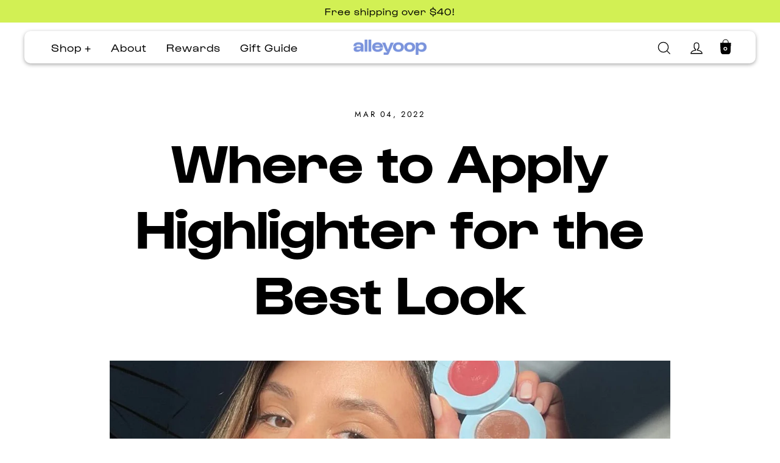

--- FILE ---
content_type: text/html; charset=utf-8
request_url: https://meetalleyoop.com/blogs/news/where-to-apply-highlighter
body_size: 63357
content:
<!doctype html>
<html class="no-js" lang="en" dir="ltr">
  <head>
    
    <meta charset="utf-8">
    <meta http-equiv="X-UA-Compatible" content="IE=edge,chrome=1">
    <meta name="viewport" content="width=device-width,initial-scale=1">
<meta name="google-site-verification" content="_lQjj8eZIJ0GJe3WMDzK1i00ZAN1Sii9UMV8CzLthg0" />
    <meta name="theme-color" content="#d2f054">
    <link rel="canonical" href="https://meetalleyoop.com/blogs/news/where-to-apply-highlighter">
    <link rel="preconnect" href="https://cdn.shopify.com" crossorigin>
    <link rel="preconnect" href="https://fonts.shopifycdn.com" crossorigin>
    <link rel="dns-prefetch" href="https://productreviews.shopifycdn.com">
    <link rel="dns-prefetch" href="https://ajax.googleapis.com">
    <link rel="dns-prefetch" href="https://maps.googleapis.com">
    <link rel="dns-prefetch" href="https://maps.gstatic.com"><link rel="shortcut icon" href="//meetalleyoop.com/cdn/shop/files/Alleyoop_Favicon_Ideation-03_32x32.svg?v=1737155971" type="image/png"><title>Where to Apply Highlighter for the Best Look
&ndash; Alleyoop
</title>
<meta name="description" content="Your beauty routine isn’t complete without a bit of glow-up from your favorite highlighter. But where do you apply? Keep reading to find out!"><meta property="og:site_name" content="Alleyoop">
  <meta property="og:url" content="https://meetalleyoop.com/blogs/news/where-to-apply-highlighter">
  <meta property="og:title" content="Where to Apply Highlighter for the Best Look">
  <meta property="og:type" content="article">
  <meta property="og:description" content="Highlighter has become one of the new buzzwords in the makeup industry over the last several years. And for a good reason. 
By effectively adding highlighter to your daily beauty routine, you are adding a vital step for a fresh, dewy, natural-looking glow-up. However, with so many different highlighter options, you may wonder where to apply highlighter for the best look for your skin and facial features.
The secret is less-is-more approach is best for a naturally glowing dewy shimmer. 
So now, let’s explore which type of highlighter to choose from and determine where to apply highlighter for the best look for you.
Should You Use Highlighter in Your Beauty Routine? 
The benefits of adding a highlighter to your daily makeup routine are considerable for anyone who wears makeup, regardless of skin tone or skin type. But does that mean adding a highlighter is right for you?
First and foremost, a highlighter, at its core, accentuates the facial features you want to enhance and downplays the facial features you want to minimize. So it’s an essential step for adding contrast to your full-coverage makeup look or adding a little glow for your softer daily makeup look. 
And who doesn’t love that? 
Suffice it to say, applying highlighter is perfect for anyone wanting to make their makeup look healthy by giving your skin a natural, dewy, hydrated complexion. 
Great! Now we know everyone can benefit from adding highlighter to their makeup routine. But, where should you apply highlighter to give your skin the most flawless, natural look?
Let’s break down what you should consider when deciding where your ideal location for a highlighter might be. 
What Face Shape Do You Have?  
Knowing where to apply highlighter for the best look can vary depending on your face shape. So to determine the most refined and perfected look for you, let’s first determine your face shape. 


Oblong Face Shape: Your face is twice as long as wide.


Heart Face Shape: You most likely have a more narrow chin and cheeks. 


Round Face Shape: Your face is most likely the same length as it is in width.


Diamond Face Shape: Your face is the widest in the cheek area. 


Square Face Shape: Your face is the same length as its width, except with sharper edges. 


Now that we know your face shape, let’s determine the best type of highlighter to learn where to apply. 
Which Type of Highlighter Do You Use? 
The correct application of your highlighter depends considerably on the type of highlighter you use. There are three most common types of highlighters on the market for you to choose from as of now. 
Highlighters come in liquid, powder, and cream formulas.
Liquid Highlighter Formula
Liquid highlighters tend to be heavier in their application, causing the highlighter to rest on top of the skin. Therefore, the liquid is an ideal of a highlighter formula when you are performing or being photographed under heavy lighting and need your makeup to stand out more. 
Powder Highlighter Formula
Powder highlighters tend to work well with oiler skin and don’t need as much cream or liquid formula to add hydration to the skin. Powder highlighters are somewhat noticeable, but you can lightly dust your highlighter powder to a natural glow depending on your application technique. 
Cream Highlighter Formula
Cream highlighter brightens most skin types, including sensitive skin, and supports a smoother, more youthful-looking complexion. Cream highlighters are the most natural of the highlighter formulas on the beauty market. Cream formulas help support the skin’s hydration and soothe your face for more supple-looking skin.
Cream-based makeup has increased in popularity in other products, including eyeshadow and blush. Swipe-and-go products are ideal when you have a busy schedule and want to get back to what’s essential in life. 
After all, cream-based products are the most versatile and easy-to-use. 
What Are The Differences? 
There are some noticeable differences between all three formulas, and it’s best to try them for yourself and see which one is best suited for your skin type and overall desired makeup look. It’s best to stick to one highlighter formula at a time and not blend any of the three for a more natural look. 
However, using any of the three highlighter formulas: liquid, powder, or cream, goes a long way toward glowing up your makeup routine; the question is which is best for you.
That being said, our Stack the Odds: Blush, Bronzer, Highlighter compliments many skin tones and skin types. Our 3-in-1 stackable compact is one of our bestselling products, complete with three essential makeup products: blendable cream blush, bronzer, and highlighter. 
In addition, our creamy formula infused with key moisturizing ingredients like Jojoba and Sunflower Seed Oil, a natural anti-inflammatory, consists of the perfect amount of pigment for a full, natural glow. As always, our products are multi-functional and stackable in a lightweight compact to fit anywhere you need to go. 
Now that we’ve discussed which type of highlighter you should use, we can determine where you should apply for your best look. 
Where Should You Apply Highlighter?  
There’s no need to worry about where to apply highlighter to your face to achieve the most natural look. Just remember, the key to applying highlighter is to focus on the high points of your face or where the light naturally hits your face. 
Through a bit of trial and error and studying your facial features and face shape, you will find the best spots to apply highlighter to your face. 
Once you have determined where the light naturally hits your face, try these six most common places to achieve the most natural, glowing look for your face. 
Cheekbones
As common as it may seem, the cheekbones are the perfect place to start when learning to apply highlighter. It’s one of the most forgiving areas on the face, and it’s where the face naturally catches the most natural light for cream highlighter application. 
So first, use your finger to swipe up on the apple of the cheeks to give the cheekbones a natural glow. Then, for liquid or powder application, simply glide or brush an even light dusting over the apples of your checks. 
Nose 
When highlighter is applied correctly to the nose, it elongates the nose, making it look thinner and softer. When using a cream-based highlighter, simply dot the highlighter in the center of the lower section of your nose and blend upward. 
If you are using a liquid or powder highlighter, it is best to gently swipe up from the center of the lower section of the nose along the bridge of the nose toward the eyes. Remember, a little highlighter goes a long way, especially in the nose area. 
Eyes
Highlighter is a superb makeup choice for hiding tired eyes. Brighten your eyes by simply swiping along the brow bone and into the inner corners. A small amount of highlighter in the corner of your eye can brighten your entire face and give the appearance of well-rested, naturally glowing skin. 
Lips 
The proper highlighter placement to the lips can add fullness and plumpness to achieve a chic glow-up. Highlighters can illuminate the small area of skin around the lip area, known as the cupid’s bow. It is just above the upper lip and is one of the most common areas light naturally touches.
Thus, making it one of the perfect areas to dab a little cream highlighter on the upper area of the lip and the V part above the lip. If you use liquid or powder, gently swipe a small highlighter just in the cupid’s bow.
Chin
The center of your chin typically receives some natural light, and by highlighting a small amount of the chin area, you can round out your face. 
Simply blend your highlighting directly into the center of your chin until your highlighter blends entirely with the rest of your makeup. Highlighting the center of the chin is best if you have a longer face and wish to round it out. 
Collarbone
It may sound a little excessive but adding a little highlighter to your collarbone is a perfect way to add a shimmery glow to complete your look.
Dusting just the right amount of highlighter accentuates the collarbone area and adds a sultry shine perfect for a night out on the town. 
Summary 
To effectively know where to apply highlighter to look your best, you must first know which highlighter formula is best for your skin type. Then, whether you choose liquid, powder, or cream, it’s quite simple learning where to apply your highlighter to accentuate the features you want to highlight and where to downplay the facial features you want to minimize. 
All in all, highlighter is best applied where the light naturally touches your face. By studying your facial features and your face shape, you will be a pro at knowing exactly where to apply to achieve your best look. So, take your time and have fun learning more about your skin and makeup routine!
Are you looking for more ways to find multi-functional skin and makeup products to cut the clutter from your beauty routine once and for all? 
Take our Declutter Quiz to get a personalized bundle of compact, time-saving products specifically chosen just for you! 
Have you already been using our products and want to share how it’s helped minimize your beauty routine? We’d love to hear from you! Join #alleyooptroop to share your story! 
Sources:  
Jojoba Oil: An Updated Comprehensive Review on Chemistry, Pharmaceutical Uses, and Toxicity | NCBI 
Anti-Inflammatory and Skin Barrier Repair Effects of Topical Application of Some Plant Oils | NCBI
Facial Cosmetics Exert a Greater Influence on Processing of the Mouth Relative to the Eyes: Evidence from the N170 Event-Related Potential Component | NCBI"><meta property="og:image" content="http://meetalleyoop.com/cdn/shop/articles/WhereToApplyHighlighter__thebeautymolecule.jpg?v=1646429520">
    <meta property="og:image:secure_url" content="https://meetalleyoop.com/cdn/shop/articles/WhereToApplyHighlighter__thebeautymolecule.jpg?v=1646429520">
    <meta property="og:image:width" content="1280">
    <meta property="og:image:height" content="464"><meta name="twitter:site" content="@">
  <meta name="twitter:card" content="summary_large_image">
  <meta name="twitter:title" content="Where to Apply Highlighter for the Best Look">
  <meta name="twitter:description" content="Highlighter has become one of the new buzzwords in the makeup industry over the last several years. And for a good reason. 
By effectively adding highlighter to your daily beauty routine, you are adding a vital step for a fresh, dewy, natural-looking glow-up. However, with so many different highlighter options, you may wonder where to apply highlighter for the best look for your skin and facial features.
The secret is less-is-more approach is best for a naturally glowing dewy shimmer. 
So now, let’s explore which type of highlighter to choose from and determine where to apply highlighter for the best look for you.
Should You Use Highlighter in Your Beauty Routine? 
The benefits of adding a highlighter to your daily makeup routine are considerable for anyone who wears makeup, regardless of skin tone or skin type. But does that mean adding a highlighter is right for you?
First and foremost, a highlighter, at its core, accentuates the facial features you want to enhance and downplays the facial features you want to minimize. So it’s an essential step for adding contrast to your full-coverage makeup look or adding a little glow for your softer daily makeup look. 
And who doesn’t love that? 
Suffice it to say, applying highlighter is perfect for anyone wanting to make their makeup look healthy by giving your skin a natural, dewy, hydrated complexion. 
Great! Now we know everyone can benefit from adding highlighter to their makeup routine. But, where should you apply highlighter to give your skin the most flawless, natural look?
Let’s break down what you should consider when deciding where your ideal location for a highlighter might be. 
What Face Shape Do You Have?  
Knowing where to apply highlighter for the best look can vary depending on your face shape. So to determine the most refined and perfected look for you, let’s first determine your face shape. 


Oblong Face Shape: Your face is twice as long as wide.


Heart Face Shape: You most likely have a more narrow chin and cheeks. 


Round Face Shape: Your face is most likely the same length as it is in width.


Diamond Face Shape: Your face is the widest in the cheek area. 


Square Face Shape: Your face is the same length as its width, except with sharper edges. 


Now that we know your face shape, let’s determine the best type of highlighter to learn where to apply. 
Which Type of Highlighter Do You Use? 
The correct application of your highlighter depends considerably on the type of highlighter you use. There are three most common types of highlighters on the market for you to choose from as of now. 
Highlighters come in liquid, powder, and cream formulas.
Liquid Highlighter Formula
Liquid highlighters tend to be heavier in their application, causing the highlighter to rest on top of the skin. Therefore, the liquid is an ideal of a highlighter formula when you are performing or being photographed under heavy lighting and need your makeup to stand out more. 
Powder Highlighter Formula
Powder highlighters tend to work well with oiler skin and don’t need as much cream or liquid formula to add hydration to the skin. Powder highlighters are somewhat noticeable, but you can lightly dust your highlighter powder to a natural glow depending on your application technique. 
Cream Highlighter Formula
Cream highlighter brightens most skin types, including sensitive skin, and supports a smoother, more youthful-looking complexion. Cream highlighters are the most natural of the highlighter formulas on the beauty market. Cream formulas help support the skin’s hydration and soothe your face for more supple-looking skin.
Cream-based makeup has increased in popularity in other products, including eyeshadow and blush. Swipe-and-go products are ideal when you have a busy schedule and want to get back to what’s essential in life. 
After all, cream-based products are the most versatile and easy-to-use. 
What Are The Differences? 
There are some noticeable differences between all three formulas, and it’s best to try them for yourself and see which one is best suited for your skin type and overall desired makeup look. It’s best to stick to one highlighter formula at a time and not blend any of the three for a more natural look. 
However, using any of the three highlighter formulas: liquid, powder, or cream, goes a long way toward glowing up your makeup routine; the question is which is best for you.
That being said, our Stack the Odds: Blush, Bronzer, Highlighter compliments many skin tones and skin types. Our 3-in-1 stackable compact is one of our bestselling products, complete with three essential makeup products: blendable cream blush, bronzer, and highlighter. 
In addition, our creamy formula infused with key moisturizing ingredients like Jojoba and Sunflower Seed Oil, a natural anti-inflammatory, consists of the perfect amount of pigment for a full, natural glow. As always, our products are multi-functional and stackable in a lightweight compact to fit anywhere you need to go. 
Now that we’ve discussed which type of highlighter you should use, we can determine where you should apply for your best look. 
Where Should You Apply Highlighter?  
There’s no need to worry about where to apply highlighter to your face to achieve the most natural look. Just remember, the key to applying highlighter is to focus on the high points of your face or where the light naturally hits your face. 
Through a bit of trial and error and studying your facial features and face shape, you will find the best spots to apply highlighter to your face. 
Once you have determined where the light naturally hits your face, try these six most common places to achieve the most natural, glowing look for your face. 
Cheekbones
As common as it may seem, the cheekbones are the perfect place to start when learning to apply highlighter. It’s one of the most forgiving areas on the face, and it’s where the face naturally catches the most natural light for cream highlighter application. 
So first, use your finger to swipe up on the apple of the cheeks to give the cheekbones a natural glow. Then, for liquid or powder application, simply glide or brush an even light dusting over the apples of your checks. 
Nose 
When highlighter is applied correctly to the nose, it elongates the nose, making it look thinner and softer. When using a cream-based highlighter, simply dot the highlighter in the center of the lower section of your nose and blend upward. 
If you are using a liquid or powder highlighter, it is best to gently swipe up from the center of the lower section of the nose along the bridge of the nose toward the eyes. Remember, a little highlighter goes a long way, especially in the nose area. 
Eyes
Highlighter is a superb makeup choice for hiding tired eyes. Brighten your eyes by simply swiping along the brow bone and into the inner corners. A small amount of highlighter in the corner of your eye can brighten your entire face and give the appearance of well-rested, naturally glowing skin. 
Lips 
The proper highlighter placement to the lips can add fullness and plumpness to achieve a chic glow-up. Highlighters can illuminate the small area of skin around the lip area, known as the cupid’s bow. It is just above the upper lip and is one of the most common areas light naturally touches.
Thus, making it one of the perfect areas to dab a little cream highlighter on the upper area of the lip and the V part above the lip. If you use liquid or powder, gently swipe a small highlighter just in the cupid’s bow.
Chin
The center of your chin typically receives some natural light, and by highlighting a small amount of the chin area, you can round out your face. 
Simply blend your highlighting directly into the center of your chin until your highlighter blends entirely with the rest of your makeup. Highlighting the center of the chin is best if you have a longer face and wish to round it out. 
Collarbone
It may sound a little excessive but adding a little highlighter to your collarbone is a perfect way to add a shimmery glow to complete your look.
Dusting just the right amount of highlighter accentuates the collarbone area and adds a sultry shine perfect for a night out on the town. 
Summary 
To effectively know where to apply highlighter to look your best, you must first know which highlighter formula is best for your skin type. Then, whether you choose liquid, powder, or cream, it’s quite simple learning where to apply your highlighter to accentuate the features you want to highlight and where to downplay the facial features you want to minimize. 
All in all, highlighter is best applied where the light naturally touches your face. By studying your facial features and your face shape, you will be a pro at knowing exactly where to apply to achieve your best look. So, take your time and have fun learning more about your skin and makeup routine!
Are you looking for more ways to find multi-functional skin and makeup products to cut the clutter from your beauty routine once and for all? 
Take our Declutter Quiz to get a personalized bundle of compact, time-saving products specifically chosen just for you! 
Have you already been using our products and want to share how it’s helped minimize your beauty routine? We’d love to hear from you! Join #alleyooptroop to share your story! 
Sources:  
Jojoba Oil: An Updated Comprehensive Review on Chemistry, Pharmaceutical Uses, and Toxicity | NCBI 
Anti-Inflammatory and Skin Barrier Repair Effects of Topical Application of Some Plant Oils | NCBI
Facial Cosmetics Exert a Greater Influence on Processing of the Mouth Relative to the Eyes: Evidence from the N170 Event-Related Potential Component | NCBI">
<style data-shopify>@font-face {
  font-family: Poppins;
  font-weight: 700;
  font-style: normal;
  font-display: swap;
  src: url("//meetalleyoop.com/cdn/fonts/poppins/poppins_n7.56758dcf284489feb014a026f3727f2f20a54626.woff2") format("woff2"),
       url("//meetalleyoop.com/cdn/fonts/poppins/poppins_n7.f34f55d9b3d3205d2cd6f64955ff4b36f0cfd8da.woff") format("woff");
}

  @font-face {
  font-family: Jost;
  font-weight: 400;
  font-style: normal;
  font-display: swap;
  src: url("//meetalleyoop.com/cdn/fonts/jost/jost_n4.d47a1b6347ce4a4c9f437608011273009d91f2b7.woff2") format("woff2"),
       url("//meetalleyoop.com/cdn/fonts/jost/jost_n4.791c46290e672b3f85c3d1c651ef2efa3819eadd.woff") format("woff");
}


  @font-face {
  font-family: Jost;
  font-weight: 600;
  font-style: normal;
  font-display: swap;
  src: url("//meetalleyoop.com/cdn/fonts/jost/jost_n6.ec1178db7a7515114a2d84e3dd680832b7af8b99.woff2") format("woff2"),
       url("//meetalleyoop.com/cdn/fonts/jost/jost_n6.b1178bb6bdd3979fef38e103a3816f6980aeaff9.woff") format("woff");
}

  @font-face {
  font-family: Jost;
  font-weight: 400;
  font-style: italic;
  font-display: swap;
  src: url("//meetalleyoop.com/cdn/fonts/jost/jost_i4.b690098389649750ada222b9763d55796c5283a5.woff2") format("woff2"),
       url("//meetalleyoop.com/cdn/fonts/jost/jost_i4.fd766415a47e50b9e391ae7ec04e2ae25e7e28b0.woff") format("woff");
}

  @font-face {
  font-family: Jost;
  font-weight: 600;
  font-style: italic;
  font-display: swap;
  src: url("//meetalleyoop.com/cdn/fonts/jost/jost_i6.9af7e5f39e3a108c08f24047a4276332d9d7b85e.woff2") format("woff2"),
       url("//meetalleyoop.com/cdn/fonts/jost/jost_i6.2bf310262638f998ed206777ce0b9a3b98b6fe92.woff") format("woff");
}

</style><link href="//meetalleyoop.com/cdn/shop/t/493/assets/theme.css?v=168495246587273844261763681847" rel="stylesheet" type="text/css" media="all" />
<style data-shopify>:root {
    --typeHeaderPrimary: Poppins;
    --typeHeaderFallback: sans-serif;
    --typeHeaderSize: 35px;
    --typeHeaderWeight: 700;
    --typeHeaderLineHeight: 1.2;
    --typeHeaderSpacing: 0.0em;

    --typeBasePrimary:Jost;
    --typeBaseFallback:sans-serif;
    --typeBaseSize: 17px;
    --typeBaseWeight: 400;
    --typeBaseLineHeight: 1.6;
    --typeBaseSpacing: 0.0em;

    --iconWeight: 3px;
    --iconLinecaps: miter;
  }

  
  .skrim__item-content .skrim__overlay:after {
    background-image: linear-gradient(to bottom, Liquid error (snippets/css-variables line 33): Alpha must be a float between 0 and 1 30%, Liquid error (snippets/css-variables line 33): Alpha must be a float between 0 and 1 100%);
  }

  .placeholder-content {
    background-image: linear-gradient(100deg, #ffffff 40%, #f7f7f7 63%, #ffffff 79%);
  }</style><!-- Custom stylesheet - 26 June '23 -->
    <link href="//meetalleyoop.com/cdn/shop/t/493/assets/custom.css?v=106441659646163194481768243793" rel="stylesheet" type="text/css" media="all" />

    <!-- Custom stylesheet for About pages -->
    
    
    

    <link
      rel="stylesheet"
      href="https://cdn.jsdelivr.net/npm/swiper@11/swiper-bundle.min.css"
    />

    <script>
      document.documentElement.className = document.documentElement.className.replace('no-js', 'js');

      window.theme = window.theme || {};
      theme.routes = {
        home: "/",
        cart: "/cart.js",
        cartPage: "/cart",
        cartAdd: "/cart/add.js",
        cartChange: "/cart/change.js",
        search: "/search",
        predictiveSearch: "/search/suggest"
      };
      theme.strings = {
        soldOut: "Sold Out",
        unavailable: "Unavailable",
        inStockLabel: "In stock, ready to ship",
        oneStockLabel: "Low stock - [count] item left",
        otherStockLabel: "Low stock - [count] items left",
        willNotShipUntil: "Ready to ship [date]",
        willBeInStockAfter: "Back in stock [date]",
        waitingForStock: "Inventory on the way",
        cartSavings: "You're saving [savings]",
        cartEmpty: "Your cart is currently empty.",
        cartTermsConfirmation: "You must agree with the terms and conditions of sales to check out",
        searchCollections: "Collections",
        searchPages: "Pages",
        searchArticles: "Articles",
        maxQuantity: "You can only have [quantity] of [title] in your cart."
      };
      theme.settings = {
        cartType: "drawer",
        isCustomerTemplate: false,
        moneyFormat: "${{amount}}",
        predictiveSearch: true,
        predictiveSearchType: null,
        quickView: false,
        themeName: 'Motion',
        themeVersion: "10.3.2"
      };
    </script>

    <script>window.performance && window.performance.mark && window.performance.mark('shopify.content_for_header.start');</script><meta name="facebook-domain-verification" content="ncvzv3we24wpn5hqggoohxv6gxo3qn">
<meta id="shopify-digital-wallet" name="shopify-digital-wallet" content="/24945852450/digital_wallets/dialog">
<meta name="shopify-checkout-api-token" content="3924daa919f2666270666c50b3e2a23a">
<meta id="in-context-paypal-metadata" data-shop-id="24945852450" data-venmo-supported="false" data-environment="production" data-locale="en_US" data-paypal-v4="true" data-currency="USD">
<link rel="alternate" type="application/atom+xml" title="Feed" href="/blogs/news.atom" />
<script async="async" src="/checkouts/internal/preloads.js?locale=en-US"></script>
<link rel="preconnect" href="https://shop.app" crossorigin="anonymous">
<script async="async" src="https://shop.app/checkouts/internal/preloads.js?locale=en-US&shop_id=24945852450" crossorigin="anonymous"></script>
<script id="apple-pay-shop-capabilities" type="application/json">{"shopId":24945852450,"countryCode":"US","currencyCode":"USD","merchantCapabilities":["supports3DS"],"merchantId":"gid:\/\/shopify\/Shop\/24945852450","merchantName":"Alleyoop","requiredBillingContactFields":["postalAddress","email","phone"],"requiredShippingContactFields":["postalAddress","email","phone"],"shippingType":"shipping","supportedNetworks":["visa","masterCard","amex","discover","elo","jcb"],"total":{"type":"pending","label":"Alleyoop","amount":"1.00"},"shopifyPaymentsEnabled":true,"supportsSubscriptions":true}</script>
<script id="shopify-features" type="application/json">{"accessToken":"3924daa919f2666270666c50b3e2a23a","betas":["rich-media-storefront-analytics"],"domain":"meetalleyoop.com","predictiveSearch":true,"shopId":24945852450,"locale":"en"}</script>
<script>var Shopify = Shopify || {};
Shopify.shop = "meetalleyoop.myshopify.com";
Shopify.locale = "en";
Shopify.currency = {"active":"USD","rate":"1.0"};
Shopify.country = "US";
Shopify.theme = {"name":"Nov 24th - BFCM - GWP tiered","id":170760437783,"schema_name":"Motion","schema_version":"10.3.2","theme_store_id":847,"role":"main"};
Shopify.theme.handle = "null";
Shopify.theme.style = {"id":null,"handle":null};
Shopify.cdnHost = "meetalleyoop.com/cdn";
Shopify.routes = Shopify.routes || {};
Shopify.routes.root = "/";</script>
<script type="module">!function(o){(o.Shopify=o.Shopify||{}).modules=!0}(window);</script>
<script>!function(o){function n(){var o=[];function n(){o.push(Array.prototype.slice.apply(arguments))}return n.q=o,n}var t=o.Shopify=o.Shopify||{};t.loadFeatures=n(),t.autoloadFeatures=n()}(window);</script>
<script>
  window.ShopifyPay = window.ShopifyPay || {};
  window.ShopifyPay.apiHost = "shop.app\/pay";
  window.ShopifyPay.redirectState = null;
</script>
<script id="shop-js-analytics" type="application/json">{"pageType":"article"}</script>
<script defer="defer" async type="module" src="//meetalleyoop.com/cdn/shopifycloud/shop-js/modules/v2/client.init-shop-cart-sync_DlSlHazZ.en.esm.js"></script>
<script defer="defer" async type="module" src="//meetalleyoop.com/cdn/shopifycloud/shop-js/modules/v2/chunk.common_D16XZWos.esm.js"></script>
<script type="module">
  await import("//meetalleyoop.com/cdn/shopifycloud/shop-js/modules/v2/client.init-shop-cart-sync_DlSlHazZ.en.esm.js");
await import("//meetalleyoop.com/cdn/shopifycloud/shop-js/modules/v2/chunk.common_D16XZWos.esm.js");

  window.Shopify.SignInWithShop?.initShopCartSync?.({"fedCMEnabled":true,"windoidEnabled":true});

</script>
<script>
  window.Shopify = window.Shopify || {};
  if (!window.Shopify.featureAssets) window.Shopify.featureAssets = {};
  window.Shopify.featureAssets['shop-js'] = {"shop-cart-sync":["modules/v2/client.shop-cart-sync_DKWYiEUO.en.esm.js","modules/v2/chunk.common_D16XZWos.esm.js"],"init-fed-cm":["modules/v2/client.init-fed-cm_vfPMjZAC.en.esm.js","modules/v2/chunk.common_D16XZWos.esm.js"],"init-shop-email-lookup-coordinator":["modules/v2/client.init-shop-email-lookup-coordinator_CR38P6MB.en.esm.js","modules/v2/chunk.common_D16XZWos.esm.js"],"init-shop-cart-sync":["modules/v2/client.init-shop-cart-sync_DlSlHazZ.en.esm.js","modules/v2/chunk.common_D16XZWos.esm.js"],"shop-cash-offers":["modules/v2/client.shop-cash-offers_CJw4IQ6B.en.esm.js","modules/v2/chunk.common_D16XZWos.esm.js","modules/v2/chunk.modal_UwFWkumu.esm.js"],"shop-toast-manager":["modules/v2/client.shop-toast-manager_BY778Uv6.en.esm.js","modules/v2/chunk.common_D16XZWos.esm.js"],"init-windoid":["modules/v2/client.init-windoid_DVhZdEm3.en.esm.js","modules/v2/chunk.common_D16XZWos.esm.js"],"shop-button":["modules/v2/client.shop-button_D2ZzKUPa.en.esm.js","modules/v2/chunk.common_D16XZWos.esm.js"],"avatar":["modules/v2/client.avatar_BTnouDA3.en.esm.js"],"init-customer-accounts-sign-up":["modules/v2/client.init-customer-accounts-sign-up_CQZUmjGN.en.esm.js","modules/v2/client.shop-login-button_Cu5K-F7X.en.esm.js","modules/v2/chunk.common_D16XZWos.esm.js","modules/v2/chunk.modal_UwFWkumu.esm.js"],"pay-button":["modules/v2/client.pay-button_CcBqbGU7.en.esm.js","modules/v2/chunk.common_D16XZWos.esm.js"],"init-shop-for-new-customer-accounts":["modules/v2/client.init-shop-for-new-customer-accounts_B5DR5JTE.en.esm.js","modules/v2/client.shop-login-button_Cu5K-F7X.en.esm.js","modules/v2/chunk.common_D16XZWos.esm.js","modules/v2/chunk.modal_UwFWkumu.esm.js"],"shop-login-button":["modules/v2/client.shop-login-button_Cu5K-F7X.en.esm.js","modules/v2/chunk.common_D16XZWos.esm.js","modules/v2/chunk.modal_UwFWkumu.esm.js"],"shop-follow-button":["modules/v2/client.shop-follow-button_BX8Slf17.en.esm.js","modules/v2/chunk.common_D16XZWos.esm.js","modules/v2/chunk.modal_UwFWkumu.esm.js"],"init-customer-accounts":["modules/v2/client.init-customer-accounts_DjKkmQ2w.en.esm.js","modules/v2/client.shop-login-button_Cu5K-F7X.en.esm.js","modules/v2/chunk.common_D16XZWos.esm.js","modules/v2/chunk.modal_UwFWkumu.esm.js"],"lead-capture":["modules/v2/client.lead-capture_ChWCg7nV.en.esm.js","modules/v2/chunk.common_D16XZWos.esm.js","modules/v2/chunk.modal_UwFWkumu.esm.js"],"checkout-modal":["modules/v2/client.checkout-modal_DPnpVyv-.en.esm.js","modules/v2/chunk.common_D16XZWos.esm.js","modules/v2/chunk.modal_UwFWkumu.esm.js"],"shop-login":["modules/v2/client.shop-login_leRXJtcZ.en.esm.js","modules/v2/chunk.common_D16XZWos.esm.js","modules/v2/chunk.modal_UwFWkumu.esm.js"],"payment-terms":["modules/v2/client.payment-terms_Bp9K0NXD.en.esm.js","modules/v2/chunk.common_D16XZWos.esm.js","modules/v2/chunk.modal_UwFWkumu.esm.js"]};
</script>
<script>(function() {
  var isLoaded = false;
  function asyncLoad() {
    if (isLoaded) return;
    isLoaded = true;
    var urls = ["https:\/\/intg.snapchat.com\/shopify\/shopify-scevent-init.js?id=1c4f640d-73fd-4602-900b-5b150d55dc0c\u0026shop=meetalleyoop.myshopify.com","https:\/\/d3hw6dc1ow8pp2.cloudfront.net\/reviewsWidget.min.js?shop=meetalleyoop.myshopify.com","https:\/\/tools.luckyorange.com\/core\/lo.js?site-id=524f7fa6\u0026shop=meetalleyoop.myshopify.com","https:\/\/cdn.refersion.com\/pixel.js?shop=meetalleyoop.myshopify.com\u0026client_id=42620\u0026pk=pub_4d026cbea748ff65a820\u0026shop=meetalleyoop.myshopify.com","https:\/\/cdn.shopify.com\/s\/files\/1\/0249\/4585\/2450\/t\/392\/assets\/Yt8JJbmKyleRP5Z0.js?v=1699317842\u0026shopId=16732\u0026shop=meetalleyoop.myshopify.com","\/\/cdn.shopify.com\/proxy\/5b9a786ceac45433f0927b14652df9ba58ef65acab90ed56e137adaab206e75a\/app.retention.com\/shopify\/reids.js?shop=meetalleyoop.myshopify.com\u0026sp-cache-control=cHVibGljLCBtYXgtYWdlPTkwMA","https:\/\/d1639lhkj5l89m.cloudfront.net\/js\/storefront\/uppromote.js?shop=meetalleyoop.myshopify.com","https:\/\/ideafyi.oss-us-west-1.aliyuncs.com\/js\/blocker.js?v=2\u0026shop=meetalleyoop.myshopify.com","https:\/\/dr4qe3ddw9y32.cloudfront.net\/awin-shopify-integration-code.js?aid=107235\u0026v=shopifyApp_5.0.0\u0026ts=1731421842299\u0026shop=meetalleyoop.myshopify.com","https:\/\/app.octaneai.com\/comi26crtwm0qd5u\/shopify.js?x=t5jYnV3jXlX8gZLZ\u0026shop=meetalleyoop.myshopify.com","https:\/\/widget.wickedreports.com\/v2\/4991\/wr-ed060d6fff46cf52f9d3a89b2ca93be8.js?shop=meetalleyoop.myshopify.com"];
    for (var i = 0; i < urls.length; i++) {
      var s = document.createElement('script');
      s.type = 'text/javascript';
      s.async = true;
      s.src = urls[i];
      var x = document.getElementsByTagName('script')[0];
      x.parentNode.insertBefore(s, x);
    }
  };
  if(window.attachEvent) {
    window.attachEvent('onload', asyncLoad);
  } else {
    window.addEventListener('load', asyncLoad, false);
  }
})();</script>
<script id="__st">var __st={"a":24945852450,"offset":-28800,"reqid":"e2c25725-1a40-408d-b379-6db0b5801465-1768592951","pageurl":"meetalleyoop.com\/blogs\/news\/where-to-apply-highlighter","s":"articles-556566609943","u":"e52627f381f1","p":"article","rtyp":"article","rid":556566609943};</script>
<script>window.ShopifyPaypalV4VisibilityTracking = true;</script>
<script id="captcha-bootstrap">!function(){'use strict';const t='contact',e='account',n='new_comment',o=[[t,t],['blogs',n],['comments',n],[t,'customer']],c=[[e,'customer_login'],[e,'guest_login'],[e,'recover_customer_password'],[e,'create_customer']],r=t=>t.map((([t,e])=>`form[action*='/${t}']:not([data-nocaptcha='true']) input[name='form_type'][value='${e}']`)).join(','),a=t=>()=>t?[...document.querySelectorAll(t)].map((t=>t.form)):[];function s(){const t=[...o],e=r(t);return a(e)}const i='password',u='form_key',d=['recaptcha-v3-token','g-recaptcha-response','h-captcha-response',i],f=()=>{try{return window.sessionStorage}catch{return}},m='__shopify_v',_=t=>t.elements[u];function p(t,e,n=!1){try{const o=window.sessionStorage,c=JSON.parse(o.getItem(e)),{data:r}=function(t){const{data:e,action:n}=t;return t[m]||n?{data:e,action:n}:{data:t,action:n}}(c);for(const[e,n]of Object.entries(r))t.elements[e]&&(t.elements[e].value=n);n&&o.removeItem(e)}catch(o){console.error('form repopulation failed',{error:o})}}const l='form_type',E='cptcha';function T(t){t.dataset[E]=!0}const w=window,h=w.document,L='Shopify',v='ce_forms',y='captcha';let A=!1;((t,e)=>{const n=(g='f06e6c50-85a8-45c8-87d0-21a2b65856fe',I='https://cdn.shopify.com/shopifycloud/storefront-forms-hcaptcha/ce_storefront_forms_captcha_hcaptcha.v1.5.2.iife.js',D={infoText:'Protected by hCaptcha',privacyText:'Privacy',termsText:'Terms'},(t,e,n)=>{const o=w[L][v],c=o.bindForm;if(c)return c(t,g,e,D).then(n);var r;o.q.push([[t,g,e,D],n]),r=I,A||(h.body.append(Object.assign(h.createElement('script'),{id:'captcha-provider',async:!0,src:r})),A=!0)});var g,I,D;w[L]=w[L]||{},w[L][v]=w[L][v]||{},w[L][v].q=[],w[L][y]=w[L][y]||{},w[L][y].protect=function(t,e){n(t,void 0,e),T(t)},Object.freeze(w[L][y]),function(t,e,n,w,h,L){const[v,y,A,g]=function(t,e,n){const i=e?o:[],u=t?c:[],d=[...i,...u],f=r(d),m=r(i),_=r(d.filter((([t,e])=>n.includes(e))));return[a(f),a(m),a(_),s()]}(w,h,L),I=t=>{const e=t.target;return e instanceof HTMLFormElement?e:e&&e.form},D=t=>v().includes(t);t.addEventListener('submit',(t=>{const e=I(t);if(!e)return;const n=D(e)&&!e.dataset.hcaptchaBound&&!e.dataset.recaptchaBound,o=_(e),c=g().includes(e)&&(!o||!o.value);(n||c)&&t.preventDefault(),c&&!n&&(function(t){try{if(!f())return;!function(t){const e=f();if(!e)return;const n=_(t);if(!n)return;const o=n.value;o&&e.removeItem(o)}(t);const e=Array.from(Array(32),(()=>Math.random().toString(36)[2])).join('');!function(t,e){_(t)||t.append(Object.assign(document.createElement('input'),{type:'hidden',name:u})),t.elements[u].value=e}(t,e),function(t,e){const n=f();if(!n)return;const o=[...t.querySelectorAll(`input[type='${i}']`)].map((({name:t})=>t)),c=[...d,...o],r={};for(const[a,s]of new FormData(t).entries())c.includes(a)||(r[a]=s);n.setItem(e,JSON.stringify({[m]:1,action:t.action,data:r}))}(t,e)}catch(e){console.error('failed to persist form',e)}}(e),e.submit())}));const S=(t,e)=>{t&&!t.dataset[E]&&(n(t,e.some((e=>e===t))),T(t))};for(const o of['focusin','change'])t.addEventListener(o,(t=>{const e=I(t);D(e)&&S(e,y())}));const B=e.get('form_key'),M=e.get(l),P=B&&M;t.addEventListener('DOMContentLoaded',(()=>{const t=y();if(P)for(const e of t)e.elements[l].value===M&&p(e,B);[...new Set([...A(),...v().filter((t=>'true'===t.dataset.shopifyCaptcha))])].forEach((e=>S(e,t)))}))}(h,new URLSearchParams(w.location.search),n,t,e,['guest_login'])})(!0,!0)}();</script>
<script integrity="sha256-4kQ18oKyAcykRKYeNunJcIwy7WH5gtpwJnB7kiuLZ1E=" data-source-attribution="shopify.loadfeatures" defer="defer" src="//meetalleyoop.com/cdn/shopifycloud/storefront/assets/storefront/load_feature-a0a9edcb.js" crossorigin="anonymous"></script>
<script crossorigin="anonymous" defer="defer" src="//meetalleyoop.com/cdn/shopifycloud/storefront/assets/shopify_pay/storefront-65b4c6d7.js?v=20250812"></script>
<script data-source-attribution="shopify.dynamic_checkout.dynamic.init">var Shopify=Shopify||{};Shopify.PaymentButton=Shopify.PaymentButton||{isStorefrontPortableWallets:!0,init:function(){window.Shopify.PaymentButton.init=function(){};var t=document.createElement("script");t.src="https://meetalleyoop.com/cdn/shopifycloud/portable-wallets/latest/portable-wallets.en.js",t.type="module",document.head.appendChild(t)}};
</script>
<script data-source-attribution="shopify.dynamic_checkout.buyer_consent">
  function portableWalletsHideBuyerConsent(e){var t=document.getElementById("shopify-buyer-consent"),n=document.getElementById("shopify-subscription-policy-button");t&&n&&(t.classList.add("hidden"),t.setAttribute("aria-hidden","true"),n.removeEventListener("click",e))}function portableWalletsShowBuyerConsent(e){var t=document.getElementById("shopify-buyer-consent"),n=document.getElementById("shopify-subscription-policy-button");t&&n&&(t.classList.remove("hidden"),t.removeAttribute("aria-hidden"),n.addEventListener("click",e))}window.Shopify?.PaymentButton&&(window.Shopify.PaymentButton.hideBuyerConsent=portableWalletsHideBuyerConsent,window.Shopify.PaymentButton.showBuyerConsent=portableWalletsShowBuyerConsent);
</script>
<script data-source-attribution="shopify.dynamic_checkout.cart.bootstrap">document.addEventListener("DOMContentLoaded",(function(){function t(){return document.querySelector("shopify-accelerated-checkout-cart, shopify-accelerated-checkout")}if(t())Shopify.PaymentButton.init();else{new MutationObserver((function(e,n){t()&&(Shopify.PaymentButton.init(),n.disconnect())})).observe(document.body,{childList:!0,subtree:!0})}}));
</script>
<link id="shopify-accelerated-checkout-styles" rel="stylesheet" media="screen" href="https://meetalleyoop.com/cdn/shopifycloud/portable-wallets/latest/accelerated-checkout-backwards-compat.css" crossorigin="anonymous">
<style id="shopify-accelerated-checkout-cart">
        #shopify-buyer-consent {
  margin-top: 1em;
  display: inline-block;
  width: 100%;
}

#shopify-buyer-consent.hidden {
  display: none;
}

#shopify-subscription-policy-button {
  background: none;
  border: none;
  padding: 0;
  text-decoration: underline;
  font-size: inherit;
  cursor: pointer;
}

#shopify-subscription-policy-button::before {
  box-shadow: none;
}

      </style>

<script>window.performance && window.performance.mark && window.performance.mark('shopify.content_for_header.end');</script>

    <script src="//meetalleyoop.com/cdn/shop/t/493/assets/vendor-scripts-v14.js" defer="defer"></script>
    <script src="//meetalleyoop.com/cdn/shop/t/493/assets/images-loaded.js" defer="defer"></script><script src="//meetalleyoop.com/cdn/shop/t/493/assets/theme.js?v=81476247538970870541766133267" defer="defer"></script>

    <script type="text/javascript">
    var AddShoppersWidgetOptions = { 'loadCss': false, 'pushResponse': false };
    (!function(){
        var t=document.createElement("script");
        t.type="text/javascript",
        t.async=!0,
        t.id="AddShoppers",
        t.src="https://shop.pe/widget/widget_async.js#55f094b6a387647b42c4a103",
        document.getElementsByTagName("head")[0].appendChild(t)
    }());
</script>
<script>
    window.Shopify = window.Shopify || {theme: {id: 170760437783, role: 'main' } };
    window._template = {
        directory: "",
        name: "article",
        suffix: ""
    }
  </script> 
  <!-- Dash.Fi -->
<script async src="https://pixel.dashfi.dev/static/js/pixel.dash.fi.js"></script>
<script>window.dashFiTracker = window.dashFiTracker ||
{};window.dashFiTracker['siteIdentifier'] = '1f0a3b58-aff3-6040-ac23-c0e211e7e54c';
</script>
<!-- End Dash.Fi -->

<script>
  (function () {
    var currentPath = location.pathname;
    var previewStorageKey = 'cm_preview_' + currentPath;
    var referrerStorageKey = 'cm_referrer_' + currentPath;
    var params = new URLSearchParams(location.search);
    var previewParam = params.get('cm_preview');
    var referrerParam = params.get('cm_referrer');

    if (previewParam) {
      localStorage.setItem(previewStorageKey, previewParam);
    }
    if (referrerParam) {
      localStorage.setItem(referrerStorageKey, referrerParam);
    }

    var baseUrl = 'https://experiments.api.clickmint.com/36iBnAgAhnmfBKKJ8g35Uynwcd7' + currentPath;
    var queryParts = [];

    var storedPreview = localStorage.getItem(previewStorageKey);
    if (storedPreview) {
      queryParts.push('cm_preview=' + encodeURIComponent(storedPreview));
    }

    var storedReferrer = localStorage.getItem(referrerStorageKey);
    if (storedReferrer) {
      queryParts.push('cm_referrer=' + encodeURIComponent(storedReferrer));
    }

    var scriptUrl = baseUrl + (queryParts.length > 0 ? '?' + queryParts.join('&') : '');
    var script = document.createElement('script');
    script.async = true;
    script.src = scriptUrl;
    (document.head || document.documentElement).appendChild(script);
  })();
</script>
  <!-- BEGIN app block: shopify://apps/klaviyo-email-marketing-sms/blocks/klaviyo-onsite-embed/2632fe16-c075-4321-a88b-50b567f42507 -->












  <script async src="https://static.klaviyo.com/onsite/js/NG4aBR/klaviyo.js?company_id=NG4aBR"></script>
  <script>!function(){if(!window.klaviyo){window._klOnsite=window._klOnsite||[];try{window.klaviyo=new Proxy({},{get:function(n,i){return"push"===i?function(){var n;(n=window._klOnsite).push.apply(n,arguments)}:function(){for(var n=arguments.length,o=new Array(n),w=0;w<n;w++)o[w]=arguments[w];var t="function"==typeof o[o.length-1]?o.pop():void 0,e=new Promise((function(n){window._klOnsite.push([i].concat(o,[function(i){t&&t(i),n(i)}]))}));return e}}})}catch(n){window.klaviyo=window.klaviyo||[],window.klaviyo.push=function(){var n;(n=window._klOnsite).push.apply(n,arguments)}}}}();</script>

  




  <script>
    window.klaviyoReviewsProductDesignMode = false
  </script>







<!-- END app block --><!-- BEGIN app block: shopify://apps/tolstoy-shoppable-video-quiz/blocks/widget-block/06fa8282-42ff-403e-b67c-1936776aed11 -->




                























<script
  type="module"
  async
  src="https://widget.gotolstoy.com/we/widget.js"
  data-shop=meetalleyoop.myshopify.com
  data-app-key=bc140853-1c17-4f3a-b08c-1f89994cb356
  data-should-use-cache=true
  data-cache-version=19a7572da44
  data-product-gallery-projects="[]"
  data-collection-gallery-projects="[]"
  data-product-id=""
  data-template-name="article"
  data-ot-ignore
>
</script>
<script
  type="text/javascript"
  nomodule
  async
  src="https://widget.gotolstoy.com/widget/widget.js"
  data-shop=meetalleyoop.myshopify.com
  data-app-key=bc140853-1c17-4f3a-b08c-1f89994cb356
  data-should-use-cache=true
  data-cache-version=19a7572da44
  data-product-gallery-projects="[]"
  data-collection-gallery-projects="[]"
  data-product-id=""
  data-collection-id=""
  data-template-name="article"
  data-ot-ignore
></script>
<script
  type="module"
  async
  src="https://play.gotolstoy.com/widget-v2/widget.js"
  id="tolstoy-widget-script"
  data-shop=meetalleyoop.myshopify.com
  data-app-key=bc140853-1c17-4f3a-b08c-1f89994cb356
  data-should-use-cache=true
  data-cache-version=19a7572da44
  data-product-gallery-projects="[]"
  data-collection-gallery-projects="[]"
  data-product-id=""
  data-collection-id=""
  data-shop-assistant-enabled="false"
  data-search-bar-widget-enabled="false"
  data-template-name="article"
  data-customer-id=""
  data-ot-ignore
></script>
<script>
  window.tolstoyCurrencySymbol = '$';
  window.tolstoyMoneyFormat = '${{amount}}';
</script>
<script>
  window.tolstoyDebug = {
    enable: () => {
      fetch('/cart/update.js', {
        method: 'POST',
        headers: { 'Content-Type': 'application/json' },
        body: JSON.stringify({ attributes: { TolstoyDebugEnabled: 'true' } })
      })
      .then(response => response.json())
      .then(() => window.location.reload());
    },
    disable: () => {
      fetch('/cart/update.js', {
        method: 'POST',
        headers: { 'Content-Type': 'application/json' },
        body: JSON.stringify({ attributes: { TolstoyDebugEnabled: null } })
      })
      .then(response => response.json())
      .then(() => window.location.reload())
    },
    status: async () => {
      const response = await fetch('/cart.js');
      const json = await response.json();
      console.log(json.attributes);
    }
  }
</script>

<!-- END app block --><!-- BEGIN app block: shopify://apps/okendo/blocks/theme-settings/bb689e69-ea70-4661-8fb7-ad24a2e23c29 --><!-- BEGIN app snippet: header-metafields -->









    <link href="https://d3hw6dc1ow8pp2.cloudfront.net/styles/main.min.css" rel="stylesheet" type="text/css">
<style type="text/css">
.okeReviews .okeReviews-reviewsWidget-header-controls-writeReview {
        display: inline-block;
    }
    .okeReviews .okeReviews-reviewsWidget.is-okeReviews-empty {
        display: block;
    }
</style>
<script type="application/json" id="oke-reviews-settings">
{"analyticsSettings":{"provider":"ua"},"disableInitialReviewsFetchOnProducts":false,"filtersEnabled":false,"foursixtyPageId":"alleyoop","initialReviewDisplayCount":5,"locale":"en","localeAndVariant":{"code":"en"},"omitMicrodata":true,"reviewSortOrder":"date","subscriberId":"89efa0ed-fc7e-436b-bda4-5830e16a997e","widgetTemplateId":"default","starRatingColor":"#7A93DC","recorderPlus":true,"recorderQandaPlus":true}
</script>

    <link rel="stylesheet" type="text/css" href="https://dov7r31oq5dkj.cloudfront.net/89efa0ed-fc7e-436b-bda4-5830e16a997e/widget-style-customisations.css?v=d377b05c-a360-40f3-9c0c-16deb3bd571a">













<!-- END app snippet -->

<!-- BEGIN app snippet: widget-plus-initialisation-script -->




<!-- END app snippet -->


<!-- END app block --><!-- BEGIN app block: shopify://apps/ground/blocks/ground_script/33606432-4610-4a99-a33b-7bec990f60ef --><script type="text/javascript" async src="https://onsite.joinground.com/ground.js"></script>

<!-- END app block --><!-- BEGIN app block: shopify://apps/elevar-conversion-tracking/blocks/dataLayerEmbed/bc30ab68-b15c-4311-811f-8ef485877ad6 -->



<script type="module" dynamic>
  const configUrl = "/a/elevar/static/configs/b77ac1b956eacf938c7ce7dacceb9203888b5190/config.js";
  const config = (await import(configUrl)).default;
  const scriptUrl = config.script_src_app_theme_embed;

  if (scriptUrl) {
    const { handler } = await import(scriptUrl);

    await handler(
      config,
      {
        cartData: {
  marketId: "7208983",
  attributes:{},
  cartTotal: "0.0",
  currencyCode:"USD",
  items: []
}
,
        user: {cartTotal: "0.0",
    currencyCode:"USD",customer: {},
}
,
        isOnCartPage:false,
        collectionView:null,
        searchResultsView:null,
        productView:null,
        checkoutComplete: null
      }
    );
  }
</script>


<!-- END app block --><!-- BEGIN app block: shopify://apps/onward/blocks/onward-protection-embed/b53f9cdb-2bd0-4ef4-be64-bb0b8b7f7dff --><script type="text/javascript">
  window.addEventListener('DOMContentLoaded', () => {
  const onward = new OnwardSetup();

  // DRAWER
  onward.addContainer('.drawer__footer .cart__checkout-wrapper', { position: 'beforebegin' });
  onward.attachCheckoutButton('.drawer__footer button.cart__checkout', {
    optOutSelector: '.drawer__footer .cart__checkout-wrapper',
    optOutPosition: 'beforeend'
  });
});

  window.OnwardSettingsJson = {"selectedByDefault":true,"shopEnabled":true,"insuranceFeePercentage":"3.0","carbonOffsetPriceCents":1,"carbonOffsetsEnabled":true,"flatRateReturnEnabled":false,"returnsAppEnabled":false,"customerSponsoredReturnLabel":true,"exchangesEnabled":false,"shopName":"Alleyoop","shopId":611,"shopCurrencyCode":"USD","shopSupportContact":"help@meetalleyoop.com","minimumInsurableCartAmountCents":0,"minimumInsurancePriceCents":135,"minimumInsurancePriceVariantId":43334332809239,"maximumInsurancePriceCents":null,"maximumInsurancePriceVariantId":null,"insuranceFallback":"do_not_insure","excludePriceInSubtotalDisplay":true,"oneLine":false,"largeMultiline":false,"displayToggle":true,"autoRemoveInsuranceFromCart":true,"poweredByEnabled":true,"inlinePoweredByEnabled":true,"disclaimerEnabled":false,"showSubscriptionWording":false,"moneyFormat":null,"checkoutButtonSelector":null,"themePrimaryColor":null,"ctaTextColor":null,"backgroundColor":"","copyLine1":"Checkout+","copyLine2":"Get {{reward_amount}} CashBack and Delivery Protection.","checkoutPlusCopyLine1":"Checkout+","checkoutPlusCopyLine2":"Get {{reward_amount}} CashBack, Delivery Protection \u0026 Sustainable Shipping.","checkoutPlusEnabled":true,"checkoutPlusVariant":"checkout","checkoutPlusButtonLabel":"Checkout+ | {{subtotal_with_onward}}","checkoutPlusOptOutLabel":"continue without Checkout+","checkoutPlusOptOutContainerSelector":"","disclaimerText":"*By deselecting shipping protection, Alleyoop is not liable for damaged, or stolen items","rewardsEnabled":true,"rewardsPercentage":"10.0","cashbackIssueImmediately":false,"nativeSubscriptionsEnabled":false,"cartItemCountSelector":null,"cartSubtotalSelector":null,"productGuaranteesEnabled":false,"productGuaranteeDays":30,"walletsEnabled":false,"analyticsEnabled":false,"category":"Beauty","featuresEnabled":["widget:checkout:multi_product_debug","widget:insurance_attempt_tracking"],"isDev":false,"modalContent":null,"customModalEnabled":false,"checkoutModalContent":"","shoppersUrl":"","checkoutExtensionHidden":false,"checkoutOneLine":false,"legacyAutoInsertCheckoutPlus":false,"orderEditingEnabledAt":null,"orderEditingDeadlineMinutes":30,"orderEditingAddInsuranceCopyLine1":"Onward Checkout+","orderEditingAddInsuranceCopyLine2":null,"subtotalLabel":"","subtotalLabelSelector":"","poweredByLogoColor":"black","onwardLineitemProperties":{},"insuranceProductImageUrl":"https:\/\/cdn.shopify.com\/s\/files\/1\/0249\/4585\/2450\/files\/onward-product-image-alleyoop.png?v=1758648747"};
  window.OnwardSettingsJson = Object.assign(
    window.OnwardSettingsJson,
    window.onwardSettingsOverrides ? window.onwardSettingsOverrides : {},
    {
      headlessClient: false,
      locale: {
        currency_iso_code: "USD",
        currency_rate: Shopify.currency?.rate || "1.0",
        request_locale: Shopify?.locale || 'en'
      }
    }
  );
  Object.freeze(window.OnwardSettingsJson);

  
</script>

<style id="onward-styles-sheet">
  .cart-item:has(a[href*="/products/onward-package-protection"]),
  .cart__item:has(a[href*="/products/onward-package-protection"]),
  .upez--cart-item:has(a[href*="/products/onward-package-protection"]),
  .upcart-product-item:has(a[href*="/products/onward-package-protection"]),
  .rebuy-cart__flyout-item:has(a[href*="/products/onward-package-protection"]) {
    display: none;
  }

  .cart__shipping-protection-container {
  display: none;
}

.cart__item:has(a[href*="/products/onward-package-protection"]) {
  display: none;
}

#onward-container section {
  max-width: unset !important;
}

.drawer__footer #onward-container section {
  padding-bottom: 5px !important;
}

.drawer__footer #onward-copy-line-2 {
  margin-top: 6px !important;
}
</style>


<!-- END app block --><!-- BEGIN app block: shopify://apps/lantern/blocks/setup/690ac804-1dfe-4af7-94e9-cd73377625ad -->

<style data-shopify>
:root,
.lm--theme--light,
.lm--theme--dark {
  --lm--base-scale: 1.0;
}


</style>

<link href="//cdn.shopify.com/extensions/019bc5bd-ca83-7a6d-b630-c9439c62c8c3/lantern-251/assets/critical.css" rel="stylesheet" type="text/css" media="all" />
<link rel="preload" as="style" href="https://cdn.shopify.com/extensions/019bc5bd-ca83-7a6d-b630-c9439c62c8c3/lantern-251/assets/global.css" onload="this.onload=null;this.rel=`stylesheet`" fetchpriority="low" >





<script id="global-lantern-config">
  window.lantern = {
    translations: {},
    localization: {
      country: "US",
      code: "en"
    },
    tiers: [],
    rewards: [],
    earnEvents: [],
    isLoyaltyVisible: false,
    referrals: {"landingPageUrl":"https:\/\/meetalleyoop.com"},
    paidPlan: true,
    storefrontPublicAccessToken: "a837c0bf51991ccf4ccc4ccbadc76110",
    loginRedirectActive: false,
    loginRedirectPath: null,
    accountsConfig: {"url":null,"customerAccountsVersion":"CLASSIC","loginRequiredAtCheckout":false,"loginLinksVisibleOnStorefrontAndCheckout":true},
    accountUrls: {
      base: "\/account",
      login: "\/account\/login",
      logout: "\/account\/logout",
      storefrontLogin: "\/customer_authentication\/login?return_to=%2Fblogs%2Fnews%2Fwhere-to-apply-highlighter\u0026locale=en\u0026ui_hint=full",
      register: "\/account\/register",
    },
    orderDetailsSetting: null,
    orderDetailsUrl: null,
    orderActions: null,
    returnsLinkUrl: null,
    evaluateVisibilityConditions: true,
    // NOTE: This customer object structure must stay in sync with api/shared/liquid/customer-object.liquid
    // A test in api/routes/shopify/proxy/test/customer-object-sync.test.ts verifies they match
    customer:  null,
    shop: {
      id: "24945852450",
      currencyFormat: '${{amount}}',
      currencyCode: 'USD',
      domain: "meetalleyoop.com",
      defaultGiftCardImage: "",
      programLogo: false,
      programName: false,
      pointsPerDollar: 1
    },
    cart: {
      total_price: 0,
      eligible_price: 0,
      discount_applications: [
        
      ]
    },
    selectedVariant:  null,
    variants: [
      
    ],
    blocks: [],
    loginState: {
      shopifyState:  "loggedOut" ,
      lanternState: "loggedOut"
    }
  }
</script>
  
    <script>
      window.lantern.accountMenu = {
        config: {"states":[{"name":"Logged in","blocks":[{"id":"co66pCSl56OyUQzFbfpbV","name":"Header","type":"dynamic-account-menu-section","blocks":[{"id":"gkxkCNTrnnNZQ6wi5fiDE","type":"headline","visible":true,"settings":{"size":"base","content":"Welcome back, {{first_name}}","appearance":"default","inlineAlignment":"start"}},{"id":"8F0imYy-0z0Qd4ho1cUPg","type":"shortcuts","visible":true,"settings":{"actions":[{"id":"jpVDBi9V_HECxHnY43vO8","url":"\/account","icon":"account","label":"Account"},{"id":"dZiHBHSjRwxoncSeuFkYG","url":"\/account","icon":"orders","label":"Orders"}]}}],"visible":true,"settings":{"scheme":"dark"}},{"id":"Db8ApC_DCH-FUtkE2YOz_","name":"Body","type":"dynamic-account-menu-section","blocks":[{"id":"7y1wQdVkDP5tCkOl-ufvC","type":"latestOrder","visible":true,"settings":{"title":"Latest order","actionText":"View","showProductImage":true,"showMultipleOrders":false,"showLastUpdatedDate":true}},{"id":"co3gB4Q_BJZpgZv3ZquVd","type":"recentlyViewed","visible":true,"settings":{"title":"Recently viewed","highlightSales":true,"limitToProducts":true,"showDateOnHover":false}},{"id":"6WLLpgF2XYSEG6O9fYK05","type":"menu","visible":true,"settings":{"items":[{"url":"\/collections\/all","type":"COLLECTION","title":"All"},{"url":"\/collections\/face","type":"COLLECTION","title":"Face"},{"url":"\/collections\/cheek","type":"COLLECTION","title":"Cheek"},{"url":"\/collections\/lip","type":"COLLECTION","title":"Lip"},{"url":"\/collections\/eye","type":"COLLECTION","title":"Eye"},{"url":"\/collections\/tools","type":"COLLECTION","title":"Tools"},{"url":"\/collections\/body","type":"COLLECTION","title":"Body \u0026 Skincare"},{"url":"\/collections\/gifts","type":"COLLECTION","title":"Gifts"},{"url":"\/collections\/sets","type":"COLLECTION","title":"Sets"}],"links":[{"url":"\/collections\/all","active":true},{"url":"\/collections\/face","active":true},{"url":"\/collections\/cheek","active":true},{"url":"\/collections\/lip","active":true},{"url":"\/collections\/eye","active":true},{"url":"\/collections\/tools","active":true},{"url":"\/collections\/body","active":true},{"url":"\/collections\/gifts","active":true},{"url":"\/collections\/sets","active":true}],"title":"Collections","handle":"collections"}}],"visible":true,"settings":{"scheme":"light"}},{"id":"StX8-E_xPoFuwUor39L3W","name":"Footer","type":"dynamic-account-menu-section","blocks":[{"id":"9Le82hYnaydme2nfhTszp","type":"menu","visible":false,"settings":{"links":[],"handle":""}}],"visible":false,"settings":{"scheme":"light"}}],"handle":"base"},{"name":"Logged out","blocks":[{"id":"VP4Re20ZRH2tAb7xj8clx","name":"Header","type":"dynamic-account-menu-section","blocks":[{"id":"mfqNDiXnHie_yq1G1AiNG","type":"headline","visible":true,"settings":{"size":"small","content":"Welcome","appearance":"subdued","inlineAlignment":"start"}},{"id":"fpsZ3YUpsh_YFg7Itmudz","type":"headline","visible":true,"settings":{"size":"base","content":"Track orders, manage subscriptions, \u0026 save your shopping history","appearance":"default","inlineAlignment":"start"}},{"id":"79Wf2_y2F8cfGrQJyW26f","type":"signUp","visible":true,"settings":{"loginButtonText":"Sign In","includeShopLogin":true,"registerButtonText":"Sign Up"}},{"id":"mqRj55IPXKMO7f1qobV9E","type":"text","visible":true,"settings":{"size":"small","content":"By signing in you agree to our [terms of service](\/policies\/terms-of-service) and [privacy policy](\/policies\/privacy-policy)","appearance":"subdued","inlineAlignment":"start"}},{"id":"0wB0duXp0vHhUXeCOrQUA","type":"menu","visible":true,"settings":{"items":[{"url":"\/collections\/all","type":"COLLECTION","title":"All"},{"url":"\/collections\/face","type":"COLLECTION","title":"Face"},{"url":"\/collections\/cheek","type":"COLLECTION","title":"Cheek"},{"url":"\/collections\/lip","type":"COLLECTION","title":"Lip"},{"url":"\/collections\/eye","type":"COLLECTION","title":"Eye"},{"url":"\/collections\/tools","type":"COLLECTION","title":"Tools"},{"url":"\/collections\/body","type":"COLLECTION","title":"Body \u0026 Skincare"},{"url":"\/collections\/gifts","type":"COLLECTION","title":"Gifts"},{"url":"\/collections\/sets","type":"COLLECTION","title":"Sets"}],"links":[{"url":"\/collections\/all","active":true},{"url":"\/collections\/face","active":true},{"url":"\/collections\/cheek","active":true},{"url":"\/collections\/lip","active":true},{"url":"\/collections\/eye","active":true},{"url":"\/collections\/tools","active":true},{"url":"\/collections\/body","active":true},{"url":"\/collections\/gifts","active":true},{"url":"\/collections\/sets","active":true}],"title":"Collections","handle":"collections"}}],"visible":true,"settings":{"scheme":"dark"}},{"id":"F3w4Zf-IMqjCaD9UnxtjA","name":"Footer","type":"dynamic-account-menu-section","blocks":[{"id":"9VTLlniyU-lu58VGs1cBo","type":"menu","visible":false,"settings":{}}],"visible":false,"settings":{"scheme":"light"}}],"handle":"logged-out"}],"status":"Active","settings":{"type":"panel-left","triggers":[{"id":"WEDNkYtZaWYyFzf14wOGv","type":"Auto","value":""}]}},menus: [{
              title: "Main menu",
              handle: "main-menu",
              items: [
                
                {
                  url: "\/collections\/all",
                  title: "Shop All Products",
                },
                
                {
                  url: "\/collections\/face",
                  title: "Face",
                },
                
                {
                  url: "\/collections\/eye",
                  title: "Eye",
                },
                
                {
                  url: "\/collections\/lip",
                  title: "Lip",
                },
                
                {
                  url: "\/collections\/cheek",
                  title: "Cheek",
                },
                
                {
                  url: "\/collections\/tools",
                  title: "Tools",
                },
                
                {
                  url: "\/collections\/body",
                  title: "Body",
                },
                
                {
                  url: "\/collections\/sets",
                  title: "Gift Sets",
                },
                
                {
                  url: "\/pages\/join-the-dream-team",
                  title: "Rewards",
                },
                
                {
                  url: "\/pages\/about",
                  title: "About",
                },
                
              ]
            },{
              title: "Footer: Shop",
              handle: "footer",
              items: [
                
                {
                  url: "\/collections\/all",
                  title: "Shop all",
                },
                
                {
                  url: "\/collections\/makeup",
                  title: "Makeup",
                },
                
                {
                  url: "\/collections\/skincare",
                  title: "Skincare",
                },
                
                {
                  url: "\/collections\/body",
                  title: "Body \u0026 Skincare",
                },
                
                {
                  url: "\/collections\/bundles",
                  title: "Sets \u0026 Gifts",
                },
                
              ]
            },{
              title: "Legal",
              handle: "legal",
              items: [
                
                {
                  url: "\/pages\/legal",
                  title: "Legal",
                },
                
                {
                  url: "\/pages\/privacy",
                  title: "Privacy",
                },
                
                {
                  url: "\/pages\/terms",
                  title: "Terms",
                },
                
                {
                  url: "\/pages\/accessibility",
                  title: "Accessibility",
                },
                
              ]
            },{
              title: "Footer: Company",
              handle: "company",
              items: [
                
                {
                  url: "\/pages\/about",
                  title: "About",
                },
                
                {
                  url: "https:\/\/meetalleyoop.com\/pages\/contact",
                  title: "Contact",
                },
                
                {
                  url: "\/pages\/community",
                  title: "Community",
                },
                
                {
                  url: "\/blogs\/news",
                  title: "Blog",
                },
                
                {
                  url: "\/pages\/wholesale",
                  title: "Wholesale",
                },
                
              ]
            },{
              title: "Footer: Customer Care",
              handle: "customer-care",
              items: [
                
              ]
            },{
              title: "Navigation (Redesign)",
              handle: "navigation-redesign",
              items: [
                
                {
                  url: "\/collections\/all",
                  title: "shop +",
                },
                
                {
                  url: "\/pages\/about",
                  title: "about",
                },
                
              ]
            },{
              title: "Social",
              handle: "social",
              items: [
                
                {
                  url: "https:\/\/instagram.com\/meetalleyoop",
                  title: "Instagram",
                },
                
                {
                  url: "https:\/\/www.tiktok.com\/@meetalleyoop",
                  title: "TikTok",
                },
                
                {
                  url: "https:\/\/www.facebook.com\/meetalleyoop",
                  title: "Facebook",
                },
                
                {
                  url: "https:\/\/www.pinterest.com\/meetalleyoop\/",
                  title: "Pinterest",
                },
                
                {
                  url: "https:\/\/www.youtube.com\/channel\/UCxie-bddKN4mfsELGBWiDqg\/featured",
                  title: "YouTube",
                },
                
              ]
            },{
              title: "Footer",
              handle: "footer-1",
              items: [
                
                {
                  url: "\/",
                  title: "Shop",
                },
                
                {
                  url: "\/",
                  title: "About",
                },
                
                {
                  url: "\/",
                  title: "Community",
                },
                
                {
                  url: "\/",
                  title: "Company",
                },
                
              ]
            },{
              title: "Shop",
              handle: "435761184791-child-e0491ebe16e902e896e86ced097ec7d2-legacy-shop",
              items: [
                
                {
                  url: "\/collections\/all",
                  title: "All Products",
                },
                
                {
                  url: "\/collections\/makeup",
                  title: "Beauty",
                },
                
                {
                  url: "\/collections\/body",
                  title: "Body \u0026 Skincare",
                },
                
                {
                  url: "\/collections\/bundles",
                  title: "Sets \u0026 Gifts",
                },
                
              ]
            },{
              title: "About",
              handle: "435761250327-child-78e55db5912d266500ad9185c124a2ce-legacy-about",
              items: [
                
                {
                  url: "\/pages\/about",
                  title: "About Us",
                },
                
                {
                  url: "\/pages\/our-story",
                  title: "Story",
                },
                
                {
                  url: "\/pages\/mission",
                  title: "Mission",
                },
                
                {
                  url: "\/pages\/sustainability",
                  title: "Sustainability",
                },
                
                {
                  url: "\/pages\/clean-philosophy",
                  title: "Ingredients",
                },
                
                {
                  url: "https:\/\/alleyoop-support.gorgias.help\/en-US",
                  title: "Help Center",
                },
                
              ]
            },{
              title: "Community",
              handle: "435761283095-child-26b1217e9e15a89314a5070bf22477a1-legacy-community",
              items: [
                
                {
                  url: "\/pages\/community",
                  title: "Our Community",
                },
                
              ]
            },{
              title: "Company",
              handle: "435761315863-child-9a73a2d0a3e1ce91b313d9a1c5a141ca-legacy-company",
              items: [
                
                {
                  url: "https:\/\/meetalleyoop.applytojob.com\/apply",
                  title: "Careers",
                },
                
                {
                  url: "https:\/\/meetalleyoop.com\/pages\/contact",
                  title: "Contact",
                },
                
                {
                  url: "https:\/\/meetalleyoop.com\/pages\/wholesale",
                  title: "Wholesale",
                },
                
              ]
            },{
              title: "About",
              handle: "about",
              items: [
                
                {
                  url: "\/pages\/our-story",
                  title: "Our Story",
                },
                
                {
                  url: "\/blogs\/news",
                  title: "The Blog",
                },
                
                {
                  url: "\/pages\/sustainability",
                  title: "Sustainability",
                },
                
                {
                  url: "\/pages\/clean-philosophy",
                  title: "Ingredients",
                },
                
                {
                  url: "https:\/\/alleyoop-support.gorgias.help\/en-US",
                  title: "Help Center",
                },
                
              ]
            },{
              title: "Collections",
              handle: "collections",
              items: [
                
                {
                  url: "\/collections\/all",
                  title: "All",
                },
                
                {
                  url: "\/collections\/face",
                  title: "Face",
                },
                
                {
                  url: "\/collections\/cheek",
                  title: "Cheek",
                },
                
                {
                  url: "\/collections\/lip",
                  title: "Lip",
                },
                
                {
                  url: "\/collections\/eye",
                  title: "Eye",
                },
                
                {
                  url: "\/collections\/tools",
                  title: "Tools",
                },
                
                {
                  url: "\/collections\/body",
                  title: "Body \u0026 Skincare",
                },
                
                {
                  url: "\/collections\/gifts",
                  title: "Gifts",
                },
                
                {
                  url: "\/collections\/sets",
                  title: "Sets",
                },
                
              ]
            },{
              title: "Main menu (new)",
              handle: "new-main-menu",
              items: [
                
                {
                  url: "\/collections\/all",
                  title: "Shop",
                },
                
                {
                  url: "\/pages\/about",
                  title: "About",
                },
                
              ]
            },{
              title: "Shop",
              handle: "437719040023-child-134f5ab7d0e4bc8c455889e7c5698999-legacy-shop",
              items: [
                
                {
                  url: "\/",
                  title: "Shop by category",
                },
                
                {
                  url: "\/collections\/all",
                  title: "Shop by collection",
                },
                
              ]
            },{
              title: "Shop",
              handle: "shop",
              items: [
                
                {
                  url: "\/collections\/all",
                  title: "All products",
                },
                
              ]
            },{
              title: "Community",
              handle: "community",
              items: [
                
                {
                  url: "\/",
                  title: "Refer",
                },
                
                {
                  url: "\/pages\/ambassador",
                  title: "Ambassador",
                },
                
              ]
            },{
              title: "Company",
              handle: "company-1",
              items: [
                
                {
                  url: "https:\/\/meetalleyoop.com\/pages\/contact",
                  title: "Contact",
                },
                
                {
                  url: "\/pages\/wholesale",
                  title: "Wholesale",
                },
                
              ]
            },{
              title: "Footer bottom",
              handle: "footer-bottom",
              items: [
                
                {
                  url: "\/pages\/legal",
                  title: "Legal",
                },
                
                {
                  url: "\/pages\/privacy",
                  title: "Privacy",
                },
                
                {
                  url: "\/pages\/terms",
                  title: "Terms",
                },
                
                {
                  url: "\/pages\/accessibility",
                  title: "Accessibility",
                },
                
              ]
            },{
              title: "Shop by category",
              handle: "437813313559-child-35615364eb5fa5e5822d7930d7774437-legacy-shop-by-category",
              items: [
                
                {
                  url: "\/collections\/makeup",
                  title: "Makeup",
                },
                
                {
                  url: "\/collections\/body-care",
                  title: "Body",
                },
                
                {
                  url: "\/collections\/bundles",
                  title: "Gift Sets",
                },
                
              ]
            },{
              title: "Shop by collection",
              handle: "437813346327-child-7df1e9cbec791b6a65c8bc1e759c0102-legacy-shop-by-collection",
              items: [
                
                {
                  url: "\/collections\/best-sellers",
                  title: "Bestsellers",
                },
                
              ]
            },{
              title: "Main menu (new desktop)",
              handle: "main-menu-new-desktop",
              items: [
                
                {
                  url: "\/collections",
                  title: "Shop",
                },
                
                {
                  url: "\/pages\/about",
                  title: "About",
                },
                
                {
                  url: "\/pages\/join-the-dream-team",
                  title: "Rewards",
                },
                
                {
                  url: "\/pages\/holiday-gift-guide",
                  title: "Gift Guide",
                },
                
              ]
            },{
              title: "Shop",
              handle: "438135357463-child-4854609e3438cf5043b71ea24fbe21f7-legacy-shop",
              items: [
                
                {
                  url: "https:\/\/meetalleyoop.com\/collections\/new-products",
                  title: "Main",
                },
                
                {
                  url: "\/",
                  title: "Categories",
                },
                
              ]
            },{
              title: "Categories",
              handle: "438135062551-child-fd55dd70779c94e02a630e4d1b2ac7df-legacy-categories",
              items: [
                
                {
                  url: "\/collections\/face",
                  title: "Face",
                },
                
                {
                  url: "\/collections\/eye",
                  title: "Eye",
                },
                
                {
                  url: "\/collections\/lip",
                  title: "Lip",
                },
                
                {
                  url: "\/collections\/cheek",
                  title: "Cheek",
                },
                
                {
                  url: "\/collections\/tools",
                  title: "Tools",
                },
                
                {
                  url: "\/collections\/body",
                  title: "Body",
                },
                
                {
                  url: "\/collections\/gifts",
                  title: "Merch",
                },
                
                {
                  url: "\/collections\/sets",
                  title: "Gift Sets",
                },
                
              ]
            },{
              title: "Main",
              handle: "438135980055-child-65b0762cad728602e8927500d51ccbc8-legacy-main",
              items: [
                
                {
                  url: "https:\/\/meetalleyoop.com\/collections\/new-products",
                  title: "New",
                },
                
                {
                  url: "\/collections\/all",
                  title: "Shop all",
                },
                
              ]
            },{
              title: "Customer account main menu",
              handle: "customer-account-main-menu",
              items: [
                
                {
                  url: "\/",
                  title: "Shop",
                },
                
                {
                  url: "https:\/\/shopify.com\/24945852450\/account\/orders?locale=en\u0026region_country=US",
                  title: "Orders",
                },
                
              ]
            },{
              title: "Main menu (new mobile)",
              handle: "main-menu-new-mobile",
              items: [
                
                {
                  url: "\/collections\/all",
                  title: "Shop All Products",
                },
                
                {
                  url: "\/pages\/join-the-dream-team",
                  title: "Rewards",
                },
                
                {
                  url: "\/pages\/about",
                  title: "About",
                },
                
                {
                  url: "\/pages\/holiday-gift-guide",
                  title: "Gift Guide",
                },
                
              ]
            },]
      }
    </script>
    <!-- BEGIN app snippet: defer-css --><!-- BEGIN app snippet: vite-tag -->


  <script src="https://cdn.shopify.com/extensions/019bc5bd-ca83-7a6d-b630-c9439c62c8c3/lantern-251/assets/dynamic-account-menu-CUW8ejP2.js" type="module" crossorigin="anonymous"></script>
  <link rel="modulepreload" href="https://cdn.shopify.com/extensions/019bc5bd-ca83-7a6d-b630-c9439c62c8c3/lantern-251/assets/lantern-Cth1XbPh.js" crossorigin="anonymous">
  <link href="//cdn.shopify.com/extensions/019bc5bd-ca83-7a6d-b630-c9439c62c8c3/lantern-251/assets/lantern-BFyGyi-p.css" as="style" rel="preload" onload="this.onload=null;this.rel=`stylesheet`" fetchpriority="low" type="text/css" media="all" />
  <link rel="modulepreload" href="https://cdn.shopify.com/extensions/019bc5bd-ca83-7a6d-b630-c9439c62c8c3/lantern-251/assets/profiling-DnTRkwHL.js" crossorigin="anonymous">

<!-- END app snippet --><!-- END app snippet -->
  
<!-- BEGIN app snippet: defer-css --><!-- BEGIN app snippet: vite-tag -->


  <script src="https://cdn.shopify.com/extensions/019bc5bd-ca83-7a6d-b630-c9439c62c8c3/lantern-251/assets/init-LMW-Dqe1.js" type="module" crossorigin="anonymous"></script>
  <link rel="modulepreload" href="https://cdn.shopify.com/extensions/019bc5bd-ca83-7a6d-b630-c9439c62c8c3/lantern-251/assets/lantern-Cth1XbPh.js" crossorigin="anonymous">
  <link href="//cdn.shopify.com/extensions/019bc5bd-ca83-7a6d-b630-c9439c62c8c3/lantern-251/assets/lantern-BFyGyi-p.css" as="style" rel="preload" onload="this.onload=null;this.rel=`stylesheet`" fetchpriority="low" type="text/css" media="all" />

<!-- END app snippet --><!-- END app snippet -->





  <script>
    document.addEventListener('DOMContentLoaded',()=>{
      if(!document.body)return;
      const s=document.createElement('style');
      s.id='lm-custom-css';
      s.textContent=".lm--headline {\n    font-size: 20px;\n    line-height: 1.6;\n    font-weight: 500;\n}\na.lm--button {\n    font-size: 16px;\n    height: 50px;\n}\n.lm--headline.lm--headline--small.lm--headline--subdued {\n    font-size: 16px;\n}\np.lm--text.lm--text--small.lm--text--subdued {\n    font-size: 15px;\n}\nul.lm--header-nav__blocks a {\n    padding: 0;\n    font-size: 16px;\n}\nul.lm--header-nav__blocks a span {\n    font-size: 16px;\n    line-height: 1.4;\n}\n.lm--header-nav__drawer {\n    height: 100vh;\n    width: 450px;\n    border-radius: 0;\n    max-width: 100%;\n}";
      document.body.appendChild(s);
    });
  </script>


<div class="lm--hidden" aria-hidden="true" id="LM-shop-login">
  <script defer="defer" async type="module" src="//meetalleyoop.com/cdn/shopifycloud/shop-js/modules/v2/client.shop-login-button_Cu5K-F7X.en.esm.js"></script>
<script defer="defer" async type="module" src="//meetalleyoop.com/cdn/shopifycloud/shop-js/modules/v2/chunk.common_D16XZWos.esm.js"></script>
<script defer="defer" async type="module" src="//meetalleyoop.com/cdn/shopifycloud/shop-js/modules/v2/chunk.modal_UwFWkumu.esm.js"></script>
<script type="module">
  await import("//meetalleyoop.com/cdn/shopifycloud/shop-js/modules/v2/client.shop-login-button_Cu5K-F7X.en.esm.js");
await import("//meetalleyoop.com/cdn/shopifycloud/shop-js/modules/v2/chunk.common_D16XZWos.esm.js");
await import("//meetalleyoop.com/cdn/shopifycloud/shop-js/modules/v2/chunk.modal_UwFWkumu.esm.js");

  
</script>

<shop-login-button ux-mode="windoid" return-uri="https://meetalleyoop.com/account/redirect" proxy="true" redirect-type="iframe" response-type="code"></shop-login-button>

</div>


<!-- END app block --><!-- BEGIN app block: shopify://apps/intelligems-a-b-testing/blocks/intelligems-script/fa83b64c-0c77-4c0c-b4b2-b94b42f5ef19 --><script>
  window._template = {
    directory: "",
    name: "article",
    suffix: "",
  };
  window.__productIdFromTemplate = null;
  window.__plpCollectionIdFromTemplate = null;
</script>
<script type="module" blocking="render" fetchpriority="high" src="https://cdn.intelligems.io/esm/d0b4670b1e58/bundle.js" data-em-disable async></script>


<!-- END app block --><!-- BEGIN app block: shopify://apps/fondue-cashback-promotions/blocks/caseback-embed/dcfd972d-99c5-4526-b55b-2d76e990dec8 -->
<script
  async
  id="fondue-cashback"
  src="https://public.getfondue.com/cashback-extension/cart/fundle.js?v=821da3e2628e25ac60abd6ec2b6827939ad14f8e"
  api="AJAX"
  shop="meetalleyoop.myshopify.com"
  type="application/javascript">
</script>


<!-- END app block --><!-- BEGIN app block: shopify://apps/growi-creator-management/blocks/growi-embed/419e0351-1ff7-4f90-8ee9-8dc5c04a0f9c --><script src="https://cdn.shopify.com/extensions/019ba492-969f-7d46-a869-7b0498ed8c13/growi-211/assets/cookie-utils.js" defer="defer"></script>
<script>
  console.log('growi-embed.liquid');
  console.log('🔵 [GROWI-EMBED] growi-embed.liquid inline script STARTED, v.1.7.26');
  console.log('🔵 [GROWI-EMBED] Script execution timestamp:', new Date().toISOString());
  console.log('🔵 [GROWI-EMBED] Document readyState:', document.readyState);
  console.log('🔵 [GROWI-EMBED] window.growiCookieUtils exists?', typeof window.growiCookieUtils !== 'undefined');
  if (typeof window.growiCookieUtils !== 'undefined') {
    console.log('✅ [GROWI-EMBED] Cookie utils ALREADY available!', window.growiCookieUtils);
  } else {
    console.log('⏳ [GROWI-EMBED] Cookie utils NOT YET available, will wait...');
  }

  (function () {
    // Default customization settings
    const defaultCustomization = {
      popup_enabled: true,
      heading_text: null,
      body_text: null,
      button_text: null,
      helper_text: null,
      background_color: '#ffffff',
      text_color: '#000000',
      button_color: '#2c2c2c',
      button_text_color: '#ffffff',
      banner_enabled: false,
      banner_top_offset: 0,
    };

    // Fetch customization settings from API
    async function fetchCustomization(affiliateTag) {
      try {
        const response = await fetch(
          `https://api.growi.io/api/v1/campaigns/ambassador_program_customization?affiliate_tag=${encodeURIComponent(
            affiliateTag
          )}&url=${encodeURIComponent(window.location.href)}`,
          {
            method: 'GET',
            headers: {
              'Content-Type': 'application/json',
            },
          }
        );

        if (!response.ok) {
          console.warn('Customization API returned error, returning null');
          return null;
        }

        const data = await response.json();

        if (data.success && data.customization) {
          console.log('✅ Loaded customization settings:', data.customization);
          return data.customization;
        } else {
          console.log('ℹ️ No customization found, returning null');
          return null;
        }
      } catch (error) {
        console.error('Failed to fetch customization, returning null:', error);
        return null;
      }
    }

    function showDiscountModal(discountCode, affiliateName, discountValue, discountType, affiliateId) {
      console.log('showDiscountModal', discountCode, affiliateName, discountValue, discountType, affiliateId);

      if (
        !discountValue ||
        discountValue === '0' ||
        discountValue === 0 ||
        discountValue === null ||
        discountValue === undefined ||
        discountValue === 'null'
      )
        return;
      // Prevent duplicate modals
      if (document.getElementById('__growi-modal-overlay')) return;

      const overlay = document.createElement('div');
      overlay.id = '__growi-modal-overlay';
      overlay.style.cssText = `
        display:block;
        position:fixed;
        top:0; left:0;
        width:100%; height:100%;
        background-color:rgba(0,0,0,0.5);
        z-index:9998;
      `;

      const modal = document.createElement('div');
      modal.className = '__growi_modal_content';
      modal.style.cssText = `
        display:block;
        background-color:white;
        z-index:9999;
        border-top:10px solid #2C2C2C;
        border-radius:10px;
        text-align:center;
        margin:auto;
        min-height:400px;
        height:auto;
        position:fixed;
        top:50%; left:50%;
        transform:translate(-50%, -50%);
        width:90%; max-width:500px;
      `;

      // Add mobile-specific styles
      const mobileStyles = document.createElement('style');
      mobileStyles.textContent = `
        @media (max-width: 768px) {
          .__growi_modal_content {
            top: calc(50% + 20px) !important;
          }
        }
        @media (max-width: 480px) {
          .__growi_modal_content {
            top: calc(50% + 30px) !important;
          }
        }
      `;
      document.head.appendChild(mobileStyles);

      modal.innerHTML = `
        <div class="__growi-modal-inner" style="display:block;position:relative;width:100%;height:100%;padding:40px 40px 40px 40px;box-sizing:border-box;">
          <button id="__growi-close-modal" style="position:absolute;top:15px;right:15px;background-color:transparent;border:none;cursor:pointer;z-index:10000;padding:5px;">
            <svg style="fill:#000000" height="20px" width="20px" viewBox="0 0 490 490" xmlns="http://www.w3.org/2000/svg">
              <polygon points="456.851,0 245,212.564 33.149,0 0.708,32.337
                212.669,245.004 0.708,457.678 33.149,490
                245,277.443 456.851,490 489.292,457.678
                277.331,245.004 489.292,32.337"/>
            </svg>
          </button>

          <div style="text-align:center;width:100%;">
            <p style="text-align:center;margin:0 0 20px 0;">
            <img src="https://d2pnkb2a79l965.cloudfront.net/party-popper-emoji.png" style="width:80px;height:80px;display:inline-block;">
          </p>
          <h2 style="
            text-align:center;
            font-size:2.5em;
            line-height:1em;
              margin:0.5em 0;
            font-family:-apple-system, Inter, BlinkMacSystemFont, Segoe UI, Roboto,
              Helvetica Neue, Arial, Noto Sans, sans-serif, Apple Color Emoji,
              Segoe UI Emoji, Segoe UI Symbol, Noto Color Emoji;
            font-weight:bold;
            color:#000000;
          ">
              ${affiliateName ? decodeURIComponent(affiliateName) : "We've"} sent you ${discountValue}${
        discountType === 'percentage' ? '%' : '$'
      } off!
          </h2>
          <h3 style="
            text-align:center;
            font-size:1.3em;
              margin:0.8em 0;
            color:#9aaab9;
            font-family:-apple-system, Inter, BlinkMacSystemFont, Segoe UI, Roboto,
              Helvetica Neue, Arial, Noto Sans, sans-serif, Apple Color Emoji,
              Segoe UI Emoji, Segoe UI Symbol, Noto Color Emoji;
          ">
              Click below to redeem your discount code
          </h3>
          <button id="__growi-redeem-btn" style="
            display:block;
              margin:20px auto 0 auto;
            padding:12px 20px;
            width:230px;
            background-color:#2c2c2c;
            color:#ffffff;
            border:1px solid #535459;
            border-radius:5px;
            font-size:1.2em;
            cursor:pointer;
            font-family:-apple-system, Inter, BlinkMacSystemFont, Segoe UI, Roboto,
              Helvetica Neue, Arial, Noto Sans, sans-serif, Apple Color Emoji,
              Segoe UI Emoji, Segoe UI Symbol, Noto Color Emoji;
          ">
            Redeem Coupon
          </button>
            <div style="font-size:0.8em;color:#9aaab9;margin-top:10px;text-align:center;">
            <em>Your discount will automatically be applied at checkout</em>
            </div>
          </div>
        </div>
      `;

      overlay.appendChild(modal);
      document.body.appendChild(overlay);

      // Close handler
      document.getElementById('__growi-close-modal').onclick = () => {
        window.growiCookieUtils.setCookie('discount_seen', `${affiliateId.toLowerCase()}`, -1);
        overlay.remove();
      };

      // Redeem handler
      document.getElementById('__growi-redeem-btn').onclick = () => {
        const redeemBtn = document.getElementById('__growi-redeem-btn');

        // Set loading state
        redeemBtn.disabled = true;
        redeemBtn.style.cursor = 'not-allowed';
        redeemBtn.innerHTML = `
          <svg style="animation: spin 1s linear infinite; width: 20px; height: 20px; display: inline-block; margin-right: 8px;" viewBox="0 0 24 24" fill="none" xmlns="http://www.w3.org/2000/svg">
            <circle cx="12" cy="12" r="10" stroke="currentColor" stroke-width="4" stroke-dasharray="31.416" stroke-dashoffset="31.416" fill="none" stroke-linecap="round"/>
          </svg>
          Loading...
        `;

        // Add spinning animation
        const style = document.createElement('style');
        style.textContent = `
          @keyframes spin {
            0% { transform: rotate(0deg); }
            100% { transform: rotate(360deg); }
          }
        `;
        document.head.appendChild(style);

        // Simulate loading delay then show discount code
        setTimeout(() => {
          // Replace button with discount code
          redeemBtn.style.display = 'none';

          // Create discount code container
          const discountCodeDiv = document.createElement('div');
          discountCodeDiv.id = '__growi-discount-code';
          discountCodeDiv.style.cssText = `
            background-color:#ecf0ff;
            display:block;
            width:90%;
            margin:20px auto 0 auto;
            text-align:center;
            color:#3860fb;
            font-size:25px;
            padding:8px;
            cursor:pointer;
            border-radius:5px;
            font-weight:bold;
            font-family:-apple-system, Inter, BlinkMacSystemFont, Segoe UI, Roboto,
              Helvetica Neue, Arial, Noto Sans, sans-serif;
          `;
          discountCodeDiv.innerHTML = `
            ${discountCode.toUpperCase()}
            <img src="https://d2pnkb2a79l965.cloudfront.net/copy-blue-icon.png" style="width:22px;margin-bottom:-5px;display:inline;">
          `;

          // Add copy functionality
          discountCodeDiv.onclick = () => {
            navigator.clipboard
              .writeText(discountCode.toUpperCase())
              .then(() => {
                // Show copied feedback under the code
                let copiedText = document.getElementById('__growi-copied-text');
                if (!copiedText) {
                  copiedText = document.createElement('div');
                  copiedText.id = '__growi-copied-text';
                  copiedText.style.cssText = `
                  font-size:0.9em;
                  color:#28a745;
                  margin-top:8px;
                  text-align:center;
                `;
                  discountCodeDiv.parentNode.insertBefore(copiedText, discountCodeDiv.nextSibling);
                }
                copiedText.innerHTML = '✓ Discount applied!';
              })
              .catch(() => {
                // Fallback for older browsers
                const textArea = document.createElement('textarea');
                textArea.value = discountCode.toUpperCase();
                document.body.appendChild(textArea);
                textArea.select();
                document.execCommand('copy');
                document.body.removeChild(textArea);

                let copiedText = document.getElementById('__growi-copied-text');
                if (!copiedText) {
                  copiedText = document.createElement('div');
                  copiedText.id = '__growi-copied-text';
                  copiedText.style.cssText = `
                  font-size:0.9em;
                  color:#28a745;
                  margin-top:8px;
                  text-align:center;
                `;
                  discountCodeDiv.parentNode.insertBefore(copiedText, discountCodeDiv.nextSibling);
                }
                copiedText.innerHTML = '✓ Discount applied!';
              });
          };

          // Insert the discount code div after the button
          redeemBtn.parentNode.insertBefore(discountCodeDiv, redeemBtn.nextSibling);
        }, 1500);

        window.growiCookieUtils.setCookie('discount_seen', `${affiliateId.toLowerCase()}`);
      };
    }

    async function showDiscountModalV2(discountCode, affiliateName, discountValue, discountType, affiliateId) {
      console.log('showDiscountModalV2', discountCode, affiliateName, discountValue, discountType, affiliateId);

      if (
        !discountValue ||
        discountValue === '0' ||
        discountValue === 0 ||
        discountValue === null ||
        discountValue === undefined ||
        discountValue === 'null'
      )
        return;

      // Fetch customization from API
      const customization = await fetchCustomization(affiliateId);

      // If no customization exists, fall back to the original showDiscountModal
      if (!customization) {
        console.log('ℹ️ No customization available, falling back to default modal');
        showDiscountModal(discountCode, affiliateName, discountValue, discountType, affiliateId);
        return;
      }

      // Prevent duplicate modals
      if (document.getElementById('__growi-modal-overlay')) return;

      // Merge customization with defaults
      const config = { ...defaultCustomization, ...customization };

      // Check if popup is enabled
      if (!config.popup_enabled) {
        console.log('ℹ️ Popup is disabled by customization settings');

        if (config.banner_enabled) {
          window.growiCookieUtils.setCookie('discount_seen', affiliateId.toLowerCase());
          showBanner(affiliateId, discountCode, customization);
        }

        return;
      }

      const headingText =
        config.heading_text ||
        `${affiliateName ? decodeURIComponent(affiliateName) : "We've"} sent you ${discountValue}${
          discountType === 'percentage' ? '%' : '$'
        } off!`;
      const bodyText = config.body_text || 'Click below to redeem your discount code';
      const buttonText = config.button_text || 'Redeem Coupon';
      const helperText = config.helper_text || 'Your discount will automatically be applied at checkout';
      const buttonMarkup = config.hide_button
        ? ''
        : `<button id="__growi-redeem-btn" style="
            display:block;
              margin:20px auto 0 auto;
            padding:12px 20px;
            width:230px;
            background-color:${config.button_color};
            color:${config.button_text_color};
            border:1px solid ${config.button_color};
            border-radius:5px;
            font-size:1.2em;
            cursor:pointer;
            font-family:-apple-system, Inter, BlinkMacSystemFont, Segoe UI, Roboto,
              Helvetica Neue, Arial, Noto Sans, sans-serif, Apple Color Emoji,
              Segoe UI Emoji, Segoe UI Symbol, Noto Color Emoji;
          ">
            ${buttonText}
          </button>`;
      const helperMarkup = `
            <div style="font-size:0.8em;color:${config.text_color};opacity:0.7;margin-top:10px;text-align:center;">
            <em>${helperText}</em>
            </div>
          `;

      const overlay = document.createElement('div');
      overlay.id = '__growi-modal-overlay';
      overlay.style.cssText = `
        display:block;
        position:fixed;
        top:0; left:0;
        width:100%; height:100%;
        background-color:rgba(0,0,0,0.5);
        z-index:9998;
      `;

      const modal = document.createElement('div');
      modal.className = '__growi_modal_content';
      modal.style.cssText = `
        display:block;
        background-color:${config.background_color};
        z-index:9999;
        border-top:10px solid #2C2C2C;
        border-radius:10px;
        text-align:center;
        margin:auto;
        min-height:400px;
        height:auto;
        position:fixed;
        top:50%; left:50%;
        transform:translate(-50%, -50%);
        width:90%; max-width:500px;
      `;

      // Add mobile-specific styles
      const mobileStyles = document.createElement('style');
      mobileStyles.textContent = `
        @media (max-width: 768px) {
          .__growi_modal_content {
            top: calc(50% + 20px) !important;
          }
        }
        @media (max-width: 480px) {
          .__growi_modal_content {
            top: calc(50% + 30px) !important;
          }
        }
      `;
      document.head.appendChild(mobileStyles);

      modal.innerHTML = `
        <div class="__growi-modal-inner" style="display:block;position:relative;width:100%;height:100%;padding:40px 40px 40px 40px;box-sizing:border-box;">
          <button id="__growi-close-modal" style="position:absolute;top:15px;right:15px;background-color:transparent;border:none;cursor:pointer;z-index:10000;padding:5px;">
            <svg style="fill:${config.text_color}" height="20px" width="20px" viewBox="0 0 490 490" xmlns="http://www.w3.org/2000/svg">
              <polygon points="456.851,0 245,212.564 33.149,0 0.708,32.337
                212.669,245.004 0.708,457.678 33.149,490
                245,277.443 456.851,490 489.292,457.678
                277.331,245.004 489.292,32.337"/>
            </svg>
          </button>

          <div style="text-align:center;width:100%;">
            <p style="text-align:center;margin:0 0 20px 0;">
            <img src="https://d2pnkb2a79l965.cloudfront.net/party-popper-emoji.png" style="width:80px;height:80px;display:inline-block;">
          </p>
          <h2 style="
            text-align:center;
            font-size:2.5em;
            line-height:1em;
              margin:0.5em 0;
            font-family:-apple-system, Inter, BlinkMacSystemFont, Segoe UI, Roboto,
              Helvetica Neue, Arial, Noto Sans, sans-serif, Apple Color Emoji,
              Segoe UI Emoji, Segoe UI Symbol, Noto Color Emoji;
            font-weight:bold;
            color:${config.text_color};
          ">
              ${headingText}
          </h2>
          <h3 style="
            text-align:center;
            font-size:1.3em;
              margin:0.8em 0;
            color:${config.text_color};
            opacity:0.7;
            font-family:-apple-system, Inter, BlinkMacSystemFont, Segoe UI, Roboto,
              Helvetica Neue, Arial, Noto Sans, sans-serif, Apple Color Emoji,
              Segoe UI Emoji, Segoe UI Symbol, Noto Color Emoji;
          ">
              ${bodyText}
          </h3>
          ${buttonMarkup}
          ${helperMarkup}
          </div>
        </div>
      `;

      overlay.appendChild(modal);
      document.body.appendChild(overlay);

      // Close handler
      const closeButton = document.getElementById('__growi-close-modal');
      if (closeButton) {
        closeButton.onclick = () => {
          window.growiCookieUtils.setCookie('discount_seen', affiliateId.toLowerCase(), -1);
          overlay.remove();
        };
      }

      // Redeem handler
      const redeemBtn = document.getElementById('__growi-redeem-btn');
      if (redeemBtn) {
        redeemBtn.onclick = () => {
          // Set loading state (preserve custom button colors)
          redeemBtn.disabled = true;
          redeemBtn.style.cursor = 'not-allowed';
          redeemBtn.style.backgroundColor = config.button_color;
          redeemBtn.style.color = config.button_text_color;
          redeemBtn.innerHTML = `
          <svg style="animation: spin 1s linear infinite; width: 20px; height: 20px; display: inline-block; margin-right: 8px;" viewBox="0 0 24 24" fill="none" xmlns="http://www.w3.org/2000/svg">
            <circle cx="12" cy="12" r="10" stroke="currentColor" stroke-width="4" stroke-dasharray="31.416" stroke-dashoffset="31.416" fill="none" stroke-linecap="round"/>
          </svg>
          Loading...
        `;

          // Add spinning animation
          const style = document.createElement('style');
          style.textContent = `
          @keyframes spin {
            0% { transform: rotate(0deg); }
            100% { transform: rotate(360deg); }
          }
        `;
          document.head.appendChild(style);

          // Simulate loading delay then show discount code
          setTimeout(() => {
            // Replace button with discount code
            redeemBtn.style.display = 'none';

            // Create discount code container
            const discountCodeDiv = document.createElement('div');
            discountCodeDiv.id = '__growi-discount-code';
            discountCodeDiv.style.cssText = `
            background-color:#ecf0ff;
            display:block;
            width:90%;
            margin:20px auto 0 auto;
            text-align:center;
            color:#3860fb;
            font-size:25px;
            padding:8px;
            cursor:pointer;
            border-radius:5px;
            font-weight:bold;
            font-family:-apple-system, Inter, BlinkMacSystemFont, Segoe UI, Roboto,
              Helvetica Neue, Arial, Noto Sans, sans-serif;
          `;
            discountCodeDiv.innerHTML = `
            ${discountCode.toUpperCase()}
            <img src="https://d2pnkb2a79l965.cloudfront.net/copy-blue-icon.png" style="width:22px;margin-bottom:-5px;display:inline;">
          `;

            // Add copy functionality
            discountCodeDiv.onclick = () => {
              navigator.clipboard
                .writeText(discountCode.toUpperCase())
                .then(() => {
                  // Show copied feedback under the code
                  let copiedText = document.getElementById('__growi-copied-text');
                  if (!copiedText) {
                    copiedText = document.createElement('div');
                    copiedText.id = '__growi-copied-text';
                    copiedText.style.cssText = `
                  font-size:0.9em;
                  color:#28a745;
                  margin-top:8px;
                  text-align:center;
                `;
                    discountCodeDiv.parentNode.insertBefore(copiedText, discountCodeDiv.nextSibling);
                  }
                  copiedText.innerHTML = '✓ Discount applied!';
                })
                .catch(() => {
                  // Fallback for older browsers
                  const textArea = document.createElement('textarea');
                  textArea.value = discountCode.toUpperCase();
                  document.body.appendChild(textArea);
                  textArea.select();
                  document.execCommand('copy');
                  document.body.removeChild(textArea);

                  let copiedText = document.getElementById('__growi-copied-text');
                  if (!copiedText) {
                    copiedText = document.createElement('div');
                    copiedText.id = '__growi-copied-text';
                    copiedText.style.cssText = `
                  font-size:0.9em;
                  color:#28a745;
                  margin-top:8px;
                  text-align:center;
                `;
                    discountCodeDiv.parentNode.insertBefore(copiedText, discountCodeDiv.nextSibling);
                  }
                  copiedText.innerHTML = '✓ Discount applied!';
                });
            };

            // Insert the discount code div after the button
            redeemBtn.parentNode.insertBefore(discountCodeDiv, redeemBtn.nextSibling);
          }, 1500);

          window.growiCookieUtils.setCookie('discount_seen', affiliateId.toLowerCase());
        };
      }
    }

    async function showBanner(affiliateId, discountCode, customizationData = null) {
      // Prevent duplicate banners
      if (document.getElementById('__growi-banner')) return;

      // Fetch customization from API if not provided
      const customization = customizationData || (await fetchCustomization(affiliateId));

      // If no customization exists or banner not enabled, return
      if (!customization || !customization.banner_enabled) {
        console.log('ℹ️ Banner is disabled or no customization available');
        return;
      }

      // Merge customization with defaults
      const config = { ...defaultCustomization, ...customization };

      const affiliateName = window.growiCookieUtils.getCookie('affiliate_name');
      const discountValue = window.growiCookieUtils.getCookie('discount_value');
      const discountType = window.growiCookieUtils.getCookie('discount_type');

      const bannerHeading =
        config.heading_text ||
        `${affiliateName ? decodeURIComponent(affiliateName) : 'We'} sent you ${discountValue}${
          discountType === 'percentage' ? '%' : '$'
        } off!`;
      const bannerSubtext = config.body_text || `Click below to redeem your discount code`;
      const bannerButtonText = config.button_text || 'Redeem Coupon';
      const bannerButtonMarkup = config.hide_button
        ? ''
        : `<button id="__growi-banner-btn" style="
          padding: 14px 24px;
          background-color: ${config.button_color};
          color: ${config.button_text_color};
          border: none;
          border-radius: 6px;
          font-size: 16px;
          font-weight: 600;
          cursor: pointer;
          white-space: nowrap;
          flex-shrink: 0;
          font-family: -apple-system, Inter, BlinkMacSystemFont, Segoe UI, Roboto,
            Helvetica Neue, Arial, Noto Sans, sans-serif;
          transition: opacity 0.2s;
        ">
          ${bannerButtonText}
        </button>`;

      // Create banner element
      const banner = document.createElement('div');
      banner.id = '__growi-banner';
      banner.style.cssText = `
        display: flex;
        align-items: center;
        justify-content: space-between;
        padding: 16px 20px;
        background-color: ${config.background_color};
        color: ${config.text_color};
        position: fixed;
        top: 0;
        left: 0;
        right: 0;
        width: 100%;
        z-index: 9997;
        box-shadow: 0 2px 8px rgba(0,0,0,0.1);
        border-bottom: 1px solid rgba(0,0,0,0.08);
        font-family: -apple-system, Inter, BlinkMacSystemFont, Segoe UI, Roboto,
          Helvetica Neue, Arial, Noto Sans, sans-serif;
        gap: 20px;
        box-sizing: border-box;
      `;

      banner.innerHTML = `
        <div style="display: flex; align-items: center; gap: 15px; flex: 1;">
          <div style="font-size: 40px; line-height: 1; flex-shrink: 0;">
            🎉
          </div>
          <div style="flex: 1; min-width: 0;">
            <div style="font-size: 18px; font-weight: 700; color: ${config.text_color}; margin-bottom: 4px; line-height: 1.3;">
              ${bannerHeading}
            </div>
            <div style="font-size: 14px; color: ${config.text_color}; opacity: 0.7; line-height: 1.4;">
              ${bannerSubtext}
            </div>
          </div>
        </div>
        ${bannerButtonMarkup}
        <button id="__growi-banner-close" style="
          background: transparent;
          border: none;
          color: ${config.text_color};
          cursor: pointer;
          padding: 8px;
          display: flex;
          align-items: center;
          flex-shrink: 0;
          opacity: 0.6;
          transition: opacity 0.2s;
        ">
          <svg width="20" height="20" viewBox="0 0 24 24" fill="none" xmlns="http://www.w3.org/2000/svg">
            <path d="M18 6L6 18M6 6L18 18" stroke="currentColor" stroke-width="2.5" stroke-linecap="round"/>
          </svg>
        </button>
      `;

      // Add responsive styles and hover effects
      const bannerStyles = document.createElement('style');
      bannerStyles.textContent = `
        #__growi-banner-btn:hover {
          opacity: 0.9;
        }
        #__growi-banner-close:hover {
          opacity: 1;
        }
        @media (max-width: 768px) {
          #__growi-banner {
            flex-direction: column;
            align-items: stretch !important;
            padding: 16px;
            width: 100%;
          }
          #__growi-banner > div:first-child {
            margin-bottom: 12px;
          }
          #__growi-banner-btn {
            width: 100%;
          }
          #__growi-banner-close {
            position: absolute;
            top: 16px;
            right: 16px;
          }
        }
      `;
      document.head.appendChild(bannerStyles);

      // Append to body
      document.body.appendChild(banner);

      // Add body padding to prevent content from being hidden behind banner
      const originalPaddingTop = document.body.style.paddingTop;
      // Wait for banner to render to get actual height
      setTimeout(() => {
        const bannerBottom = banner.getBoundingClientRect().bottom;
        document.body.style.paddingTop = `${bannerBottom}px`;

        // Push down any existing sticky announcement bars so they appear below our banner
        const stickyAnnouncementBars = document.querySelectorAll(
          '[class*="announcement-bar"], [class*="announcement_bar"], [id*="announcement-bar"]'
        );
        stickyAnnouncementBars.forEach((el) => {
          const style = getComputedStyle(el);
          if (style.position === 'sticky') {
            el.style.top = `${bannerBottom}px`;
          }
        });
      }, 0);

      // Store original padding for cleanup
      banner.dataset.originalPadding = originalPaddingTop;

      // Button click handler - always copy code to clipboard, and optionally open modal
      const bannerBtn = document.getElementById('__growi-banner-btn');
      if (bannerBtn) {
        bannerBtn.onclick = () => {
          const discountCode = window.growiCookieUtils.getCookie('discount_code');
          const affiliateName = window.growiCookieUtils.getCookie('affiliate_name');
          const discountType = window.growiCookieUtils.getCookie('discount_type');
          const discountValue = window.growiCookieUtils.getCookie('discount_value');

          if (discountCode && discountValue) {
            // Always copy discount code to clipboard
            const originalText = bannerBtn.innerHTML;

            navigator.clipboard
              .writeText(discountCode.toUpperCase())
              .then(() => {
                bannerBtn.innerHTML = '✓ Discount applied!';
                bannerBtn.style.backgroundColor = '#28a745';
                setTimeout(() => {
                  bannerBtn.innerHTML = originalText;
                  bannerBtn.style.backgroundColor = config.button_color;
                }, 2000);
              })
              .catch(() => {
                // Fallback for older browsers
                const textArea = document.createElement('textarea');
                textArea.value = discountCode.toUpperCase();
                textArea.style.position = 'fixed';
                textArea.style.opacity = '0';
                document.body.appendChild(textArea);
                textArea.select();
                document.execCommand('copy');
                document.body.removeChild(textArea);

                bannerBtn.innerHTML = '✓ Discount applied!';
                bannerBtn.style.backgroundColor = '#28a745';
                setTimeout(() => {
                  bannerBtn.innerHTML = originalText;
                  bannerBtn.style.backgroundColor = config.button_color;
                }, 2000);
              });

            // Additionally show modal if enabled
            if (config.popup_enabled) {
              showDiscountModalV2(discountCode, affiliateName, discountValue, discountType, affiliateId);
            }
          }
        };
      }

      // Close button handler
      document.getElementById('__growi-banner-close').onclick = () => {
        // Restore original padding
        const originalPadding = banner.dataset.originalPadding || '';
        document.body.style.paddingTop = originalPadding;

        banner.remove();
        // Store in cookie that banner was dismissed
        window.growiCookieUtils.setCookie('banner_dismissed', affiliateId.toLowerCase(), 1); // 1 day
      };
    }

    // ---- PAGE VIEW (exact referrer only) ----
    function hasFiredPageView(visitorUid) {
      const key = `growi_pv_sent::${visitorUid || 'anon'}::${location.pathname}`;
      try {
        if (sessionStorage.getItem(key)) return true;
      } catch {}
      if (window.growiCookieUtils) {
        const ck = window.growiCookieUtils.getCookie(encodeURIComponent(key));
        if (ck === '1') return true;
      }
      return false;
    }

    function markFiredPageView(visitorUid) {
      const key = `growi_pv_sent::${visitorUid || 'anon'}::${location.pathname}`;
      try {
        sessionStorage.setItem(key, '1');
      } catch {}
      // ~30 minutes lock across tabs
      window.growiCookieUtils && window.growiCookieUtils.setCookie(encodeURIComponent(key), '1', 0.02);
    }

    async function sendOneTimePageView(externalId) {
      console.log('sendOneTimePageView', externalId);
      if (!window.growiCookieUtils) return;
      console.log('sendOneTimePageView1', externalId);
      if (!externalId) return;

      const affiliateId = window.growiCookieUtils.getCookie('growi_affiliate_id');
      const visitorUid = window.growiCookieUtils.getCookie('growi_visitor_uid');
      if (!affiliateId || affiliateId === 'null') return; // keep your current rule
      console.log('sendOneTimePageView2', affiliateId);

      if (hasFiredPageView(visitorUid)) return;
      console.log('sendOneTimePageView3', visitorUid);
      markFiredPageView(visitorUid);

      // EXACT referrer only
      const referrerRaw = document.referrer || null;
      let referrerHost = null;
      try {
        referrerHost = referrerRaw ? new URL(referrerRaw).host : null;
      } catch {}

      const event = {
        name: 'page_viewed',
        id: (crypto.randomUUID && crypto.randomUUID()) || `${Date.now()}-${Math.random().toString(16).slice(2)}`,
        timestamp: new Date().toISOString(),
        data: {
          title: document.title || null,
          path: location.pathname,
          url: location.href,
          referrer_raw: referrerRaw,
          referrer_host: referrerHost,
        },
        clientId: visitorUid,
      };

      const body = {
        tracking_event: {
          event_name: event.name,
          occurred_at: event.timestamp,
          visitor_uid: visitorUid,
          event_data: {
            pageEventId: event.id,
            timeStamp: event.timestamp,
            data: { ...event.data, clientId: event.clientId },
          },
        },
        campaign_affiliate_id: affiliateId,
        external_id: `gid://shopify/Shop/${externalId}`,
        conversion_platform: 'shopify',
      };

      // Optional server dedupe
      const idempKey = `${visitorUid || 'anon'}::${location.pathname}::${Math.floor(Date.now() / 60000)}`;

      try {
        await fetch('https://api.growi.io/api/v1/tracking_events', {
          method: 'POST',
          headers: {
            'Content-Type': 'application/json',
            'Idempotency-Key': idempKey,
          },
          body: JSON.stringify(body),
        });
      } catch (err) {
        console.warn('page_viewed send failed', err);
      }
    }

    function waitForUrlParams(retries = 10, delay = 200) {
      // Check if URL has any parameters yet
      const hasParams = window.location.search.length > 0;
      const affiliateParam =
        new URLSearchParams(window.location.search).get('a') ||
        new URLSearchParams(window.location.search).get('snowball') ||
        new URLSearchParams(window.location.search).get('growi');

      // If we found affiliate params or exhausted retries, proceed
      if (affiliateParam || retries <= 0 || hasParams) {
        console.log(`✅ URL stabilized after ${10 - retries} attempts. Affiliate param:`, affiliateParam);
        initializeAffiliate();
        return;
      }

      // Wait and retry - Instagram WebView needs time to stabilize
      console.log(`⏳ Waiting for URL params to stabilize... (${retries} retries left)`);
      setTimeout(() => waitForUrlParams(retries - 1, delay), delay);
    }

    function waitForUtils(retries = 5) {
      console.log(`🔍 [WAIT-FOR-UTILS] Attempt ${6 - retries}/5 - Checking for window.growiCookieUtils...`);
      console.log(
        `🔍 [WAIT-FOR-UTILS] window.growiCookieUtils exists?`,
        typeof window.growiCookieUtils !== 'undefined'
      );
      console.log(`🔍 [WAIT-FOR-UTILS] Document readyState:`, document.readyState);
      console.log(`🔍 [WAIT-FOR-UTILS] Timestamp:`, new Date().toISOString());

      if (window.growiCookieUtils) {
        console.log('✅ [WAIT-FOR-UTILS] Cookie utils found! Available methods:', Object.keys(window.growiCookieUtils));
        // Don't immediately read params - wait for URL to stabilize first
        waitForUrlParams();
      } else if (retries > 0) {
        console.log(`⏳ [WAIT-FOR-UTILS] Not found yet, retrying in 100ms... (${retries} retries left)`);
        setTimeout(() => waitForUtils(retries - 1), 100);
      } else {
        console.error('❌ [WAIT-FOR-UTILS] Growi cookie utilities not loaded after 5 retries (500ms total)');
        console.error('❌ [WAIT-FOR-UTILS] All window properties:', Object.keys(window));
        console.error('❌ [WAIT-FOR-UTILS] Check if cookie-utils.js is loading correctly');
      }
    }

    function initializeAffiliate() {
      console.log('🎯 [INIT-AFFILIATE] initializeAffiliate() called');
      console.log(
        '🎯 [INIT-AFFILIATE] window.growiCookieUtils exists?',
        typeof window.growiCookieUtils !== 'undefined'
      );

      if (!window.growiCookieUtils) {
        console.error('❌ [INIT-AFFILIATE] Cookie utils not available - CANNOT PROCEED');
        console.error('❌ [INIT-AFFILIATE] This usually means cookie-utils.js failed to load or execute');
        return;
      }

      console.log('✅ [INIT-AFFILIATE] Cookie utils available, proceeding...');

      // Now read affiliate params after URL has stabilized
      const urlAffiliateId =
        new URLSearchParams(window.location.search).get('a') ||
        new URLSearchParams(window.location.search).get('snowball') ||
        new URLSearchParams(window.location.search).get('growi');

      // Get affiliate info from cookies
      const cookieInfo = window.growiCookieUtils.manageAffiliateCookies();

      // Determine which affiliate ID to use (URL param takes precedence)
      const affiliateId = urlAffiliateId || cookieInfo.affiliateId;
      const visitorUid = cookieInfo.visitorUid;

      console.log('🔍 Final affiliate detection:', {
        urlAffiliateId,
        cookieAffiliateId: cookieInfo.affiliateId,
        finalAffiliateId: affiliateId,
      });

      // If we have affiliate data from either source, update the cart
      if (affiliateId && visitorUid) {
        fetch('/cart/update.js', {
          method: 'POST',
          headers: {
            'Content-Type': 'application/json',
          },
          body: JSON.stringify({
            attributes: {
              __growi_affiliate_id: affiliateId,
              __growi_visitor_uid: visitorUid,
            },
          }),
        })
          .then((res) => {
            // Extract x-shopid from response headers
            const externalId = res.headers.get('x-shopid');
            console.log('🏪 Shop ID extracted from headers:', externalId);

            return res.json().then((data) => ({ data, externalId }));
          })
          .then(({ data, externalId }) => {
            console.log('✅ Cart attributes updated with affiliate & visitor ID', data);
            // --- Discount code logic start ---
            // Only fetch if we have an affiliateId and no discount_code cookie
            // Only fetch if we have an affiliateId and no discount_code cookie
            const discountCode = window.growiCookieUtils.getCookie('discount_code');
            const affiliateName = window.growiCookieUtils.getCookie('affiliate_name');
            const discountType = window.growiCookieUtils.getCookie('discount_type');
            const discountValue = window.growiCookieUtils.getCookie('discount_value');
            const campaignType = window.growiCookieUtils.getCookie('campaign_type');
            const discountSeen = window.growiCookieUtils.getCookie('discount_seen');
            const isDiscountSeen = discountSeen && discountSeen === `${affiliateId}`.toLowerCase();

            console.log('Test', affiliateId, discountCode, affiliateId !== 'null', externalId);

            if (affiliateId && !!discountCode && affiliateId !== 'null' && isDiscountSeen) {
              const bannerDismissed = window.growiCookieUtils.getCookie('banner_dismissed');
              const isBannerDismissed = bannerDismissed && bannerDismissed === `${affiliateId}`.toLowerCase();

              if (!isBannerDismissed) {
                // Check if banner is enabled before showing
                fetchCustomization(affiliateId).then((customization) => {
                  if (customization && customization.banner_enabled) {
                    showBanner(affiliateId, discountCode, customization);
                  }
                });
              }

              sendOneTimePageView(externalId);
            } else if (
              affiliateId &&
              (!discountCode || (!!discountCode && !isDiscountSeen)) &&
              affiliateId !== 'null'
            ) {
              const currentUrl = window.location.href;
              fetch(
                `https://api.growi.io/api/v1/campaign_affiliates/${encodeURIComponent(
                  affiliateId
                )}/discount_code?url=${encodeURIComponent(currentUrl)}`,
                {
                  method: 'GET',
                  headers: {
                    'Content-Type': 'application/json',
                  },
                }
              )
                .then((response) => {
                  if (!response.ok) throw new Error('Network response was not ok');
                  return response.json();
                })
                .then((data) => {
                  if (data.success) {
                    cookieDuration = data.cookie_duration;
                    if (!!cookieDuration) {
                      updateAffiliateCookieDuration(cookieDuration);
                      console.log('✅ Affiliate cookie duration updated:', cookieDuration);
                    }
                  }
                  if (data.success && data.discount_code) {
                    // Set discount_code cookie for 30 days
                    window.growiCookieUtils.setCookie('discount_code', data.discount_code, 30);
                    // Set new response format cookies
                    if (data.affiliate_name) {
                      window.growiCookieUtils.setCookie('affiliate_name', data.affiliate_name, 30);
                    }
                    if (data.discount_type) {
                      window.growiCookieUtils.setCookie('discount_type', data.discount_type, 30);
                    }
                    if (data.discount_value) {
                      window.growiCookieUtils.setCookie('discount_value', data.discount_value, 30);
                    }
                    if (data.campaign_type) {
                      window.growiCookieUtils.setCookie('campaign_type', data.campaign_type, 30);
                    }
                    console.log('✅ Discount code cookies set:', data.discount_code);

                    // Show discount modal only for ambassador programs and if not seen yet
                    const discountSeen = window.growiCookieUtils.getCookie('discount_seen');
                    const isDiscountSeen = discountSeen && discountSeen === `${affiliateId}`.toLowerCase();

                    if (!isDiscountSeen) {
                      if (data.is_v2) {
                        showDiscountModalV2(
                          data.discount_code,
                          data.affiliate_name,
                          data.discount_value,
                          data.discount_type,
                          affiliateId
                        );
                      } else {
                        showDiscountModal(
                          data.discount_code,
                          data.affiliate_name,
                          data.discount_value,
                          data.discount_type,
                          affiliateId
                        );
                      }
                    } else {
                      // If modal was already seen, show banner instead (if not dismissed)
                      const bannerDismissed = window.growiCookieUtils.getCookie('banner_dismissed');
                      const isBannerDismissed = bannerDismissed && bannerDismissed === `${affiliateId}`.toLowerCase();

                      if (!isBannerDismissed) {
                        // Check if banner is enabled before showing
                        fetchCustomization(affiliateId).then((customization) => {
                          if (customization && customization.banner_enabled) {
                            showBanner(affiliateId, data.discount_code, customization);
                          }
                        });
                      }
                    }
                  }
                })
                .catch((error) => {
                  console.error('There has been a problem with your fetch operation:', error);
                });
            }
            // --- Discount code logic end ---

            sendOneTimePageView(externalId);
          })
          .catch((err) => {
            console.error('❌ Failed to update cart attributes', err);
          });
      } else {
        console.log('ℹ️ No affiliate data to process');
      }
    }

    // Start the process - wait for utils first, then URL stability
    console.log('🚀 [GROWI-EMBED] Starting waitForUtils() immediately...');
    console.log('🚀 [GROWI-EMBED] Current timestamp:', new Date().toISOString());
    waitForUtils();

    // Also try on window.load as a fallback for very slow WebViews
    window.addEventListener('load', () => {
      setTimeout(() => {
        console.log('🔄 [WINDOW-LOAD] Window load backup trigger fired (500ms after window.load)');
        console.log('🔄 [WINDOW-LOAD] window.growiCookieUtils exists?', typeof window.growiCookieUtils !== 'undefined');
        initializeAffiliate();
      }, 500);
    });
  })();
</script>


<!-- END app block --><script src="https://cdn.shopify.com/extensions/019bb919-1a75-72c6-ac5c-da9e7dd52bb1/onward_checkout_button-256/assets/onward.js" type="text/javascript" defer="defer"></script>
<link href="https://monorail-edge.shopifysvc.com" rel="dns-prefetch">
<script>(function(){if ("sendBeacon" in navigator && "performance" in window) {try {var session_token_from_headers = performance.getEntriesByType('navigation')[0].serverTiming.find(x => x.name == '_s').description;} catch {var session_token_from_headers = undefined;}var session_cookie_matches = document.cookie.match(/_shopify_s=([^;]*)/);var session_token_from_cookie = session_cookie_matches && session_cookie_matches.length === 2 ? session_cookie_matches[1] : "";var session_token = session_token_from_headers || session_token_from_cookie || "";function handle_abandonment_event(e) {var entries = performance.getEntries().filter(function(entry) {return /monorail-edge.shopifysvc.com/.test(entry.name);});if (!window.abandonment_tracked && entries.length === 0) {window.abandonment_tracked = true;var currentMs = Date.now();var navigation_start = performance.timing.navigationStart;var payload = {shop_id: 24945852450,url: window.location.href,navigation_start,duration: currentMs - navigation_start,session_token,page_type: "article"};window.navigator.sendBeacon("https://monorail-edge.shopifysvc.com/v1/produce", JSON.stringify({schema_id: "online_store_buyer_site_abandonment/1.1",payload: payload,metadata: {event_created_at_ms: currentMs,event_sent_at_ms: currentMs}}));}}window.addEventListener('pagehide', handle_abandonment_event);}}());</script>
<script id="web-pixels-manager-setup">(function e(e,d,r,n,o){if(void 0===o&&(o={}),!Boolean(null===(a=null===(i=window.Shopify)||void 0===i?void 0:i.analytics)||void 0===a?void 0:a.replayQueue)){var i,a;window.Shopify=window.Shopify||{};var t=window.Shopify;t.analytics=t.analytics||{};var s=t.analytics;s.replayQueue=[],s.publish=function(e,d,r){return s.replayQueue.push([e,d,r]),!0};try{self.performance.mark("wpm:start")}catch(e){}var l=function(){var e={modern:/Edge?\/(1{2}[4-9]|1[2-9]\d|[2-9]\d{2}|\d{4,})\.\d+(\.\d+|)|Firefox\/(1{2}[4-9]|1[2-9]\d|[2-9]\d{2}|\d{4,})\.\d+(\.\d+|)|Chrom(ium|e)\/(9{2}|\d{3,})\.\d+(\.\d+|)|(Maci|X1{2}).+ Version\/(15\.\d+|(1[6-9]|[2-9]\d|\d{3,})\.\d+)([,.]\d+|)( \(\w+\)|)( Mobile\/\w+|) Safari\/|Chrome.+OPR\/(9{2}|\d{3,})\.\d+\.\d+|(CPU[ +]OS|iPhone[ +]OS|CPU[ +]iPhone|CPU IPhone OS|CPU iPad OS)[ +]+(15[._]\d+|(1[6-9]|[2-9]\d|\d{3,})[._]\d+)([._]\d+|)|Android:?[ /-](13[3-9]|1[4-9]\d|[2-9]\d{2}|\d{4,})(\.\d+|)(\.\d+|)|Android.+Firefox\/(13[5-9]|1[4-9]\d|[2-9]\d{2}|\d{4,})\.\d+(\.\d+|)|Android.+Chrom(ium|e)\/(13[3-9]|1[4-9]\d|[2-9]\d{2}|\d{4,})\.\d+(\.\d+|)|SamsungBrowser\/([2-9]\d|\d{3,})\.\d+/,legacy:/Edge?\/(1[6-9]|[2-9]\d|\d{3,})\.\d+(\.\d+|)|Firefox\/(5[4-9]|[6-9]\d|\d{3,})\.\d+(\.\d+|)|Chrom(ium|e)\/(5[1-9]|[6-9]\d|\d{3,})\.\d+(\.\d+|)([\d.]+$|.*Safari\/(?![\d.]+ Edge\/[\d.]+$))|(Maci|X1{2}).+ Version\/(10\.\d+|(1[1-9]|[2-9]\d|\d{3,})\.\d+)([,.]\d+|)( \(\w+\)|)( Mobile\/\w+|) Safari\/|Chrome.+OPR\/(3[89]|[4-9]\d|\d{3,})\.\d+\.\d+|(CPU[ +]OS|iPhone[ +]OS|CPU[ +]iPhone|CPU IPhone OS|CPU iPad OS)[ +]+(10[._]\d+|(1[1-9]|[2-9]\d|\d{3,})[._]\d+)([._]\d+|)|Android:?[ /-](13[3-9]|1[4-9]\d|[2-9]\d{2}|\d{4,})(\.\d+|)(\.\d+|)|Mobile Safari.+OPR\/([89]\d|\d{3,})\.\d+\.\d+|Android.+Firefox\/(13[5-9]|1[4-9]\d|[2-9]\d{2}|\d{4,})\.\d+(\.\d+|)|Android.+Chrom(ium|e)\/(13[3-9]|1[4-9]\d|[2-9]\d{2}|\d{4,})\.\d+(\.\d+|)|Android.+(UC? ?Browser|UCWEB|U3)[ /]?(15\.([5-9]|\d{2,})|(1[6-9]|[2-9]\d|\d{3,})\.\d+)\.\d+|SamsungBrowser\/(5\.\d+|([6-9]|\d{2,})\.\d+)|Android.+MQ{2}Browser\/(14(\.(9|\d{2,})|)|(1[5-9]|[2-9]\d|\d{3,})(\.\d+|))(\.\d+|)|K[Aa][Ii]OS\/(3\.\d+|([4-9]|\d{2,})\.\d+)(\.\d+|)/},d=e.modern,r=e.legacy,n=navigator.userAgent;return n.match(d)?"modern":n.match(r)?"legacy":"unknown"}(),u="modern"===l?"modern":"legacy",c=(null!=n?n:{modern:"",legacy:""})[u],f=function(e){return[e.baseUrl,"/wpm","/b",e.hashVersion,"modern"===e.buildTarget?"m":"l",".js"].join("")}({baseUrl:d,hashVersion:r,buildTarget:u}),m=function(e){var d=e.version,r=e.bundleTarget,n=e.surface,o=e.pageUrl,i=e.monorailEndpoint;return{emit:function(e){var a=e.status,t=e.errorMsg,s=(new Date).getTime(),l=JSON.stringify({metadata:{event_sent_at_ms:s},events:[{schema_id:"web_pixels_manager_load/3.1",payload:{version:d,bundle_target:r,page_url:o,status:a,surface:n,error_msg:t},metadata:{event_created_at_ms:s}}]});if(!i)return console&&console.warn&&console.warn("[Web Pixels Manager] No Monorail endpoint provided, skipping logging."),!1;try{return self.navigator.sendBeacon.bind(self.navigator)(i,l)}catch(e){}var u=new XMLHttpRequest;try{return u.open("POST",i,!0),u.setRequestHeader("Content-Type","text/plain"),u.send(l),!0}catch(e){return console&&console.warn&&console.warn("[Web Pixels Manager] Got an unhandled error while logging to Monorail."),!1}}}}({version:r,bundleTarget:l,surface:e.surface,pageUrl:self.location.href,monorailEndpoint:e.monorailEndpoint});try{o.browserTarget=l,function(e){var d=e.src,r=e.async,n=void 0===r||r,o=e.onload,i=e.onerror,a=e.sri,t=e.scriptDataAttributes,s=void 0===t?{}:t,l=document.createElement("script"),u=document.querySelector("head"),c=document.querySelector("body");if(l.async=n,l.src=d,a&&(l.integrity=a,l.crossOrigin="anonymous"),s)for(var f in s)if(Object.prototype.hasOwnProperty.call(s,f))try{l.dataset[f]=s[f]}catch(e){}if(o&&l.addEventListener("load",o),i&&l.addEventListener("error",i),u)u.appendChild(l);else{if(!c)throw new Error("Did not find a head or body element to append the script");c.appendChild(l)}}({src:f,async:!0,onload:function(){if(!function(){var e,d;return Boolean(null===(d=null===(e=window.Shopify)||void 0===e?void 0:e.analytics)||void 0===d?void 0:d.initialized)}()){var d=window.webPixelsManager.init(e)||void 0;if(d){var r=window.Shopify.analytics;r.replayQueue.forEach((function(e){var r=e[0],n=e[1],o=e[2];d.publishCustomEvent(r,n,o)})),r.replayQueue=[],r.publish=d.publishCustomEvent,r.visitor=d.visitor,r.initialized=!0}}},onerror:function(){return m.emit({status:"failed",errorMsg:"".concat(f," has failed to load")})},sri:function(e){var d=/^sha384-[A-Za-z0-9+/=]+$/;return"string"==typeof e&&d.test(e)}(c)?c:"",scriptDataAttributes:o}),m.emit({status:"loading"})}catch(e){m.emit({status:"failed",errorMsg:(null==e?void 0:e.message)||"Unknown error"})}}})({shopId: 24945852450,storefrontBaseUrl: "https://meetalleyoop.com",extensionsBaseUrl: "https://extensions.shopifycdn.com/cdn/shopifycloud/web-pixels-manager",monorailEndpoint: "https://monorail-edge.shopifysvc.com/unstable/produce_batch",surface: "storefront-renderer",enabledBetaFlags: ["2dca8a86"],webPixelsConfigList: [{"id":"1325662231","configuration":"{\"accountID\":\"NG4aBR\",\"webPixelConfig\":\"eyJlbmFibGVBZGRlZFRvQ2FydEV2ZW50cyI6IHRydWV9\"}","eventPayloadVersion":"v1","runtimeContext":"STRICT","scriptVersion":"524f6c1ee37bacdca7657a665bdca589","type":"APP","apiClientId":123074,"privacyPurposes":["ANALYTICS","MARKETING"],"dataSharingAdjustments":{"protectedCustomerApprovalScopes":["read_customer_address","read_customer_email","read_customer_name","read_customer_personal_data","read_customer_phone"]}},{"id":"1307705367","configuration":"{\"companyID\":\"gid:\/\/shopify\/Shop\/24945852450\"}","eventPayloadVersion":"v1","runtimeContext":"STRICT","scriptVersion":"033970ba8a7e0449659425ad56b6267b","type":"APP","apiClientId":91426783233,"privacyPurposes":["ANALYTICS","MARKETING","SALE_OF_DATA"],"dataSharingAdjustments":{"protectedCustomerApprovalScopes":["read_customer_email","read_customer_name","read_customer_personal_data"]}},{"id":"1220870167","configuration":"{\"debug\":\"false\"}","eventPayloadVersion":"v1","runtimeContext":"STRICT","scriptVersion":"a9a83cf44fb282052ff936f7ab101058","type":"APP","apiClientId":4539653,"privacyPurposes":["ANALYTICS"],"dataSharingAdjustments":{"protectedCustomerApprovalScopes":["read_customer_email","read_customer_personal_data"]}},{"id":"938606615","configuration":"{\"shopId\":\"16732\"}","eventPayloadVersion":"v1","runtimeContext":"STRICT","scriptVersion":"e57a43765e0d230c1bcb12178c1ff13f","type":"APP","apiClientId":2328352,"privacyPurposes":[],"dataSharingAdjustments":{"protectedCustomerApprovalScopes":["read_customer_address","read_customer_email","read_customer_name","read_customer_personal_data","read_customer_phone"]}},{"id":"911081495","configuration":"{\"shopId\":\"105711\",\"env\":\"production\",\"metaData\":\"[]\"}","eventPayloadVersion":"v1","runtimeContext":"STRICT","scriptVersion":"8e11013497942cd9be82d03af35714e6","type":"APP","apiClientId":2773553,"privacyPurposes":[],"dataSharingAdjustments":{"protectedCustomerApprovalScopes":["read_customer_address","read_customer_email","read_customer_name","read_customer_personal_data","read_customer_phone"]}},{"id":"810254359","configuration":"{\"config_url\": \"\/a\/elevar\/static\/configs\/b77ac1b956eacf938c7ce7dacceb9203888b5190\/config.js\"}","eventPayloadVersion":"v1","runtimeContext":"STRICT","scriptVersion":"ab86028887ec2044af7d02b854e52653","type":"APP","apiClientId":2509311,"privacyPurposes":[],"dataSharingAdjustments":{"protectedCustomerApprovalScopes":["read_customer_address","read_customer_email","read_customer_name","read_customer_personal_data","read_customer_phone"]}},{"id":"623706135","configuration":"{\"pixelCode\":\"D03HRN3C77UBMD8HIDE0\"}","eventPayloadVersion":"v1","runtimeContext":"STRICT","scriptVersion":"22e92c2ad45662f435e4801458fb78cc","type":"APP","apiClientId":4383523,"privacyPurposes":["ANALYTICS","MARKETING","SALE_OF_DATA"],"dataSharingAdjustments":{"protectedCustomerApprovalScopes":["read_customer_address","read_customer_email","read_customer_name","read_customer_personal_data","read_customer_phone"]}},{"id":"470122519","configuration":"{\"shopId\":\"24945852450\"}","eventPayloadVersion":"v1","runtimeContext":"STRICT","scriptVersion":"ee59ec3132489facb5686b519b5ee9ef","type":"APP","apiClientId":48936321025,"privacyPurposes":["ANALYTICS","MARKETING","PREFERENCES"],"dataSharingAdjustments":{"protectedCustomerApprovalScopes":["read_customer_address","read_customer_email","read_customer_name","read_customer_personal_data","read_customer_phone"]}},{"id":"415236119","configuration":"{\"advertiserId\":\"107235\",\"shopDomain\":\"meetalleyoop.myshopify.com\",\"appVersion\":\"shopifyApp_5.0.0\"}","eventPayloadVersion":"v1","runtimeContext":"STRICT","scriptVersion":"12028261640958a57505ca3bca7d4e66","type":"APP","apiClientId":2887701,"privacyPurposes":["ANALYTICS","MARKETING"],"dataSharingAdjustments":{"protectedCustomerApprovalScopes":["read_customer_personal_data"]}},{"id":"409239575","configuration":"{\"accountID\":\"cm365nb0s0000le03iip6lnqv\",\"popupIds\":\"[]\"}","eventPayloadVersion":"v1","runtimeContext":"STRICT","scriptVersion":"feee654a5cfd363c9eab361d4283a4b3","type":"APP","apiClientId":59645886465,"privacyPurposes":["ANALYTICS","MARKETING","SALE_OF_DATA"],"dataSharingAdjustments":{"protectedCustomerApprovalScopes":["read_customer_address","read_customer_email","read_customer_name","read_customer_personal_data","read_customer_phone"]}},{"id":"107184151","configuration":"{\"octaneDomain\":\"https:\\\/\\\/app.octaneai.com\",\"botID\":\"comi26crtwm0qd5u\"}","eventPayloadVersion":"v1","runtimeContext":"STRICT","scriptVersion":"f92ca4a76c55b3f762ad9c59eb7456bb","type":"APP","apiClientId":2012438,"privacyPurposes":["ANALYTICS","MARKETING","SALE_OF_DATA"],"dataSharingAdjustments":{"protectedCustomerApprovalScopes":["read_customer_personal_data"]}},{"id":"102629399","configuration":"{\"clickstreamId\":\"f9f9b7ba-744d-4f95-82ae-a303be43d083\"}","eventPayloadVersion":"v1","runtimeContext":"STRICT","scriptVersion":"63feaf60c604f4b86b05e9ada0513bae","type":"APP","apiClientId":44186959873,"privacyPurposes":["ANALYTICS","MARKETING","SALE_OF_DATA"],"dataSharingAdjustments":{"protectedCustomerApprovalScopes":["read_customer_address","read_customer_email","read_customer_name","read_customer_personal_data","read_customer_phone"]}},{"id":"70451223","configuration":"{\"tagID\":\"2612635063108\"}","eventPayloadVersion":"v1","runtimeContext":"STRICT","scriptVersion":"18031546ee651571ed29edbe71a3550b","type":"APP","apiClientId":3009811,"privacyPurposes":["ANALYTICS","MARKETING","SALE_OF_DATA"],"dataSharingAdjustments":{"protectedCustomerApprovalScopes":["read_customer_address","read_customer_email","read_customer_name","read_customer_personal_data","read_customer_phone"]}},{"id":"25067543","configuration":"{\"shopId\":\"meetalleyoop.myshopify.com\"}","eventPayloadVersion":"v1","runtimeContext":"STRICT","scriptVersion":"31536d5a2ef62c1887054e49fd58dba0","type":"APP","apiClientId":4845829,"privacyPurposes":["ANALYTICS"],"dataSharingAdjustments":{"protectedCustomerApprovalScopes":["read_customer_email","read_customer_personal_data","read_customer_phone"]}},{"id":"18546711","configuration":"{\"campaignID\":\"8335\",\"externalExecutionURL\":\"https:\/\/engine.saasler.com\/api\/v1\/webhook_executions\/cd1b4f3849f4967032a70834b2ec3998\"}","eventPayloadVersion":"v1","runtimeContext":"STRICT","scriptVersion":"d289952681696d6386fe08be0081117b","type":"APP","apiClientId":3546795,"privacyPurposes":[],"dataSharingAdjustments":{"protectedCustomerApprovalScopes":["read_customer_email","read_customer_personal_data"]}},{"id":"11993111","configuration":"{\"siteId\":\"524f7fa6\",\"environment\":\"production\"}","eventPayloadVersion":"v1","runtimeContext":"STRICT","scriptVersion":"c66f5762e80601f1bfc6799b894f5761","type":"APP","apiClientId":187969,"privacyPurposes":["ANALYTICS","MARKETING","SALE_OF_DATA"],"dataSharingAdjustments":{"protectedCustomerApprovalScopes":[]}},{"id":"5046295","configuration":"{\"northbeamId\": \"2d9c9273_cbfa_4a04_b572_6e7515d24ca5\", \"collectorDomain\": \"i.meetalleyoop.com\"}","eventPayloadVersion":"v1","runtimeContext":"STRICT","scriptVersion":"e46c2d6352a678fc6581f4bd0bc772e1","type":"APP","apiClientId":3188721,"privacyPurposes":["ANALYTICS","MARKETING","SALE_OF_DATA"],"dataSharingAdjustments":{"protectedCustomerApprovalScopes":["read_customer_address","read_customer_email","read_customer_name","read_customer_personal_data","read_customer_phone"]}},{"id":"4522007","configuration":"{\"pixelId\":\"1c4f640d-73fd-4602-900b-5b150d55dc0c\"}","eventPayloadVersion":"v1","runtimeContext":"STRICT","scriptVersion":"c119f01612c13b62ab52809eb08154bb","type":"APP","apiClientId":2556259,"privacyPurposes":["ANALYTICS","MARKETING","SALE_OF_DATA"],"dataSharingAdjustments":{"protectedCustomerApprovalScopes":["read_customer_address","read_customer_email","read_customer_name","read_customer_personal_data","read_customer_phone"]}},{"id":"10485783","eventPayloadVersion":"1","runtimeContext":"LAX","scriptVersion":"1","type":"CUSTOM","privacyPurposes":["ANALYTICS","MARKETING","SALE_OF_DATA"],"name":"Retention.com Script"},{"id":"38404119","eventPayloadVersion":"1","runtimeContext":"LAX","scriptVersion":"3","type":"CUSTOM","privacyPurposes":["ANALYTICS","MARKETING","SALE_OF_DATA"],"name":"Elevar - Checkout Tracking"},{"id":"90275863","eventPayloadVersion":"1","runtimeContext":"LAX","scriptVersion":"2","type":"CUSTOM","privacyPurposes":[],"name":"WIcked Checkout Pixel"},{"id":"95387671","eventPayloadVersion":"1","runtimeContext":"LAX","scriptVersion":"1","type":"CUSTOM","privacyPurposes":["ANALYTICS","MARKETING","SALE_OF_DATA"],"name":"Pilot"},{"id":"shopify-app-pixel","configuration":"{}","eventPayloadVersion":"v1","runtimeContext":"STRICT","scriptVersion":"0450","apiClientId":"shopify-pixel","type":"APP","privacyPurposes":["ANALYTICS","MARKETING"]},{"id":"shopify-custom-pixel","eventPayloadVersion":"v1","runtimeContext":"LAX","scriptVersion":"0450","apiClientId":"shopify-pixel","type":"CUSTOM","privacyPurposes":["ANALYTICS","MARKETING"]}],isMerchantRequest: false,initData: {"shop":{"name":"Alleyoop","paymentSettings":{"currencyCode":"USD"},"myshopifyDomain":"meetalleyoop.myshopify.com","countryCode":"US","storefrontUrl":"https:\/\/meetalleyoop.com"},"customer":null,"cart":null,"checkout":null,"productVariants":[],"purchasingCompany":null},},"https://meetalleyoop.com/cdn","fcfee988w5aeb613cpc8e4bc33m6693e112",{"modern":"","legacy":""},{"shopId":"24945852450","storefrontBaseUrl":"https:\/\/meetalleyoop.com","extensionBaseUrl":"https:\/\/extensions.shopifycdn.com\/cdn\/shopifycloud\/web-pixels-manager","surface":"storefront-renderer","enabledBetaFlags":"[\"2dca8a86\"]","isMerchantRequest":"false","hashVersion":"fcfee988w5aeb613cpc8e4bc33m6693e112","publish":"custom","events":"[[\"page_viewed\",{}]]"});</script><script>
  window.ShopifyAnalytics = window.ShopifyAnalytics || {};
  window.ShopifyAnalytics.meta = window.ShopifyAnalytics.meta || {};
  window.ShopifyAnalytics.meta.currency = 'USD';
  var meta = {"page":{"pageType":"article","resourceType":"article","resourceId":556566609943,"requestId":"e2c25725-1a40-408d-b379-6db0b5801465-1768592951"}};
  for (var attr in meta) {
    window.ShopifyAnalytics.meta[attr] = meta[attr];
  }
</script>
<script class="analytics">
  (function () {
    var customDocumentWrite = function(content) {
      var jquery = null;

      if (window.jQuery) {
        jquery = window.jQuery;
      } else if (window.Checkout && window.Checkout.$) {
        jquery = window.Checkout.$;
      }

      if (jquery) {
        jquery('body').append(content);
      }
    };

    var hasLoggedConversion = function(token) {
      if (token) {
        return document.cookie.indexOf('loggedConversion=' + token) !== -1;
      }
      return false;
    }

    var setCookieIfConversion = function(token) {
      if (token) {
        var twoMonthsFromNow = new Date(Date.now());
        twoMonthsFromNow.setMonth(twoMonthsFromNow.getMonth() + 2);

        document.cookie = 'loggedConversion=' + token + '; expires=' + twoMonthsFromNow;
      }
    }

    var trekkie = window.ShopifyAnalytics.lib = window.trekkie = window.trekkie || [];
    if (trekkie.integrations) {
      return;
    }
    trekkie.methods = [
      'identify',
      'page',
      'ready',
      'track',
      'trackForm',
      'trackLink'
    ];
    trekkie.factory = function(method) {
      return function() {
        var args = Array.prototype.slice.call(arguments);
        args.unshift(method);
        trekkie.push(args);
        return trekkie;
      };
    };
    for (var i = 0; i < trekkie.methods.length; i++) {
      var key = trekkie.methods[i];
      trekkie[key] = trekkie.factory(key);
    }
    trekkie.load = function(config) {
      trekkie.config = config || {};
      trekkie.config.initialDocumentCookie = document.cookie;
      var first = document.getElementsByTagName('script')[0];
      var script = document.createElement('script');
      script.type = 'text/javascript';
      script.onerror = function(e) {
        var scriptFallback = document.createElement('script');
        scriptFallback.type = 'text/javascript';
        scriptFallback.onerror = function(error) {
                var Monorail = {
      produce: function produce(monorailDomain, schemaId, payload) {
        var currentMs = new Date().getTime();
        var event = {
          schema_id: schemaId,
          payload: payload,
          metadata: {
            event_created_at_ms: currentMs,
            event_sent_at_ms: currentMs
          }
        };
        return Monorail.sendRequest("https://" + monorailDomain + "/v1/produce", JSON.stringify(event));
      },
      sendRequest: function sendRequest(endpointUrl, payload) {
        // Try the sendBeacon API
        if (window && window.navigator && typeof window.navigator.sendBeacon === 'function' && typeof window.Blob === 'function' && !Monorail.isIos12()) {
          var blobData = new window.Blob([payload], {
            type: 'text/plain'
          });

          if (window.navigator.sendBeacon(endpointUrl, blobData)) {
            return true;
          } // sendBeacon was not successful

        } // XHR beacon

        var xhr = new XMLHttpRequest();

        try {
          xhr.open('POST', endpointUrl);
          xhr.setRequestHeader('Content-Type', 'text/plain');
          xhr.send(payload);
        } catch (e) {
          console.log(e);
        }

        return false;
      },
      isIos12: function isIos12() {
        return window.navigator.userAgent.lastIndexOf('iPhone; CPU iPhone OS 12_') !== -1 || window.navigator.userAgent.lastIndexOf('iPad; CPU OS 12_') !== -1;
      }
    };
    Monorail.produce('monorail-edge.shopifysvc.com',
      'trekkie_storefront_load_errors/1.1',
      {shop_id: 24945852450,
      theme_id: 170760437783,
      app_name: "storefront",
      context_url: window.location.href,
      source_url: "//meetalleyoop.com/cdn/s/trekkie.storefront.cd680fe47e6c39ca5d5df5f0a32d569bc48c0f27.min.js"});

        };
        scriptFallback.async = true;
        scriptFallback.src = '//meetalleyoop.com/cdn/s/trekkie.storefront.cd680fe47e6c39ca5d5df5f0a32d569bc48c0f27.min.js';
        first.parentNode.insertBefore(scriptFallback, first);
      };
      script.async = true;
      script.src = '//meetalleyoop.com/cdn/s/trekkie.storefront.cd680fe47e6c39ca5d5df5f0a32d569bc48c0f27.min.js';
      first.parentNode.insertBefore(script, first);
    };
    trekkie.load(
      {"Trekkie":{"appName":"storefront","development":false,"defaultAttributes":{"shopId":24945852450,"isMerchantRequest":null,"themeId":170760437783,"themeCityHash":"1600561057064027548","contentLanguage":"en","currency":"USD"},"isServerSideCookieWritingEnabled":true,"monorailRegion":"shop_domain","enabledBetaFlags":["65f19447"]},"Session Attribution":{},"S2S":{"facebookCapiEnabled":false,"source":"trekkie-storefront-renderer","apiClientId":580111}}
    );

    var loaded = false;
    trekkie.ready(function() {
      if (loaded) return;
      loaded = true;

      window.ShopifyAnalytics.lib = window.trekkie;

      var originalDocumentWrite = document.write;
      document.write = customDocumentWrite;
      try { window.ShopifyAnalytics.merchantGoogleAnalytics.call(this); } catch(error) {};
      document.write = originalDocumentWrite;

      window.ShopifyAnalytics.lib.page(null,{"pageType":"article","resourceType":"article","resourceId":556566609943,"requestId":"e2c25725-1a40-408d-b379-6db0b5801465-1768592951","shopifyEmitted":true});

      var match = window.location.pathname.match(/checkouts\/(.+)\/(thank_you|post_purchase)/)
      var token = match? match[1]: undefined;
      if (!hasLoggedConversion(token)) {
        setCookieIfConversion(token);
        
      }
    });


        var eventsListenerScript = document.createElement('script');
        eventsListenerScript.async = true;
        eventsListenerScript.src = "//meetalleyoop.com/cdn/shopifycloud/storefront/assets/shop_events_listener-3da45d37.js";
        document.getElementsByTagName('head')[0].appendChild(eventsListenerScript);

})();</script>
<script
  defer
  src="https://meetalleyoop.com/cdn/shopifycloud/perf-kit/shopify-perf-kit-3.0.4.min.js"
  data-application="storefront-renderer"
  data-shop-id="24945852450"
  data-render-region="gcp-us-central1"
  data-page-type="article"
  data-theme-instance-id="170760437783"
  data-theme-name="Motion"
  data-theme-version="10.3.2"
  data-monorail-region="shop_domain"
  data-resource-timing-sampling-rate="10"
  data-shs="true"
  data-shs-beacon="true"
  data-shs-export-with-fetch="true"
  data-shs-logs-sample-rate="1"
  data-shs-beacon-endpoint="https://meetalleyoop.com/api/collect"
></script>
</head>
  <body
    class="template-article template-suffix-default"
    data-handle="where-to-apply-highlighter"
    data-transitions="false"
    data-type_header_capitalize="false"
    data-type_base_accent_transform="true"
    data-type_header_accent_transform="true"
    data-animate_sections="false"
    data-animate_underlines="true"
    data-animate_buttons="true"
    data-animate_images="false"
    data-animate_page_transition_style="page-fade-in-up"
    data-type_header_text_alignment="true"
    data-animate_images_style="zoom-fade"
  >
    

    <a class="in-page-link visually-hidden skip-link" href="#MainContent">Skip to content</a>

    <div id="PageContainer" class="page-container">
      <div class="transition-body"><!-- BEGIN sections: header-group -->
<div id="shopify-section-sections--23245539770391__announcement-bar" class="shopify-section shopify-section-group-header-group"><div class="announcement ">
  <div class="announcement-message annnouncement-message-1"><a href="/collections/all" class="announcement__link"><span class="announcement__text announcement__text--open" data-text="free-shipping-over-40">
        Free shipping over $40!
      </span></a></div></div>
<style>

@media screen and (max-width: 700px) {
.announcement__text {
    font-size: 15px;
    font-family: 'Gustavo', sans-serif;
    letter-spacing: 0;
    font-weight: 400;

}
}
</style>

</div><div id="shopify-section-sections--23245539770391__header" class="shopify-section shopify-section-group-header-group"><div id="NavDrawer" class="drawer drawer--left">
  <div class="drawer__contents">
    <div class="drawer__fixed-header">
      <div class="drawer__header appear-animation appear-delay-2">
        <div class="drawer__title site-header__logo"><a
              href="/"
              itemprop="url"
              class="site-header__logo-link logo--has-inverted">

              





<image-element data-aos="image-fade-in">


  
    
    <img src="//meetalleyoop.com/cdn/shop/files/Asset_1.png?v=1737057218&amp;width=240" alt="" srcset="//meetalleyoop.com/cdn/shop/files/Asset_1.png?v=1737057218&amp;width=120 120w, //meetalleyoop.com/cdn/shop/files/Asset_1.png?v=1737057218&amp;width=240 240w" width="120" height="25.499999999999996" loading="eager" class="small--hide image-element" sizes="120px" itemprop="logo" style="max-height: 25.499999999999996px;max-width: 120px;">
  


</image-element>






<image-element data-aos="image-fade-in">


  
    
    <img src="//meetalleyoop.com/cdn/shop/files/Asset_1.png?v=1737057218&amp;width=200" alt="" srcset="//meetalleyoop.com/cdn/shop/files/Asset_1.png?v=1737057218&amp;width=100 100w, //meetalleyoop.com/cdn/shop/files/Asset_1.png?v=1737057218&amp;width=200 200w" width="120" height="21.249999999999996" loading="eager" class="medium-up--hide image-element" sizes="100px" style="max-height: 21.249999999999996px;max-width: 100px;">
  


</image-element>


</a><a
                href="/"
                itemprop="url"
                class="site-header__logo-link logo--inverted"
                style="padding-top: 21.249999999999996%">

                





<image-element data-aos="image-fade-in">


  
    
    <img src="//meetalleyoop.com/cdn/shop/files/Component_5_1.png?v=1687811120&amp;width=240" alt="" srcset="//meetalleyoop.com/cdn/shop/files/Component_5_1.png?v=1687811120&amp;width=120 120w, //meetalleyoop.com/cdn/shop/files/Component_5_1.png?v=1687811120&amp;width=240 240w" width="120" height="25.179584120982987" loading="eager" class="small--hide image-element" sizes="120px" itemprop="logo" style="max-height: 25.179584120982987px;max-width: 120px;">
  


</image-element>






<image-element data-aos="image-fade-in">


  
    
    <img src="//meetalleyoop.com/cdn/shop/files/Component_5_1.png?v=1687811120&amp;width=200" alt="" srcset="//meetalleyoop.com/cdn/shop/files/Component_5_1.png?v=1687811120&amp;width=100 100w, //meetalleyoop.com/cdn/shop/files/Component_5_1.png?v=1687811120&amp;width=200 200w" width="100" height="20.982986767485823" loading="eager" class="medium-up--hide image-element" sizes="100px" style="max-height: 20.982986767485823px;max-width: 100px;">
  


</image-element>


</a></div>
        <div class="drawer__close">
          <button type="button" class="drawer__close-button js-drawer-close">
            <svg aria-hidden="true" focusable="false" role="presentation" class="icon icon-close" viewBox="0 0 64 64"><title>icon-X</title><path d="m19 17.61 27.12 27.13m0-27.12L19 44.74"/></svg>
            <span class="icon__fallback-text">Close menu</span>
          </button>
        </div>
      </div>
    </div>
    <div class="drawer__scrollable">
      <div class="results"> 
        
        <div class="collections_title collections_title_mobile swiper appear-animation appear-delay-3">
          <div class="swiper-wrapper">
              <div data-tab-target="#collections_title-1" class="swiper-slide  active">
                <span> Face</span>
              </div>
              <div data-tab-target="#collections_title-2" class="swiper-slide ">
                <span> Cheek</span>
              </div>
              <div data-tab-target="#collections_title-3" class="swiper-slide ">
                <span> Lip</span>
              </div>
              <div data-tab-target="#collections_title-4" class="swiper-slide ">
                <span> Eye</span>
              </div>
              <div data-tab-target="#collections_title-5" class="swiper-slide ">
                <span> Body</span>
              </div>
              <div data-tab-target="#collections_title-6" class="swiper-slide ">
                <span> Merch</span>
              </div>
              <div data-tab-target="#collections_title-7" class="swiper-slide ">
                <span> Gift Sets</span>
              </div>
              <div data-tab-target="#collections_title-8" class="swiper-slide ">
                <span> New</span>
              </div>
              <div data-tab-target="#collections_title-9" class="swiper-slide ">
                <span> Tools</span>
              </div></div>
          <div class="swiper-pagination"></div>
        </div>
        <div class="collections_products appear-animation appear-delay-3"><ul class="collections_products__content  active" id="collections_title-1" data-tab-content role="listbox" aria-labelledby="drawer-products"><li role="option">
                  <a href="/products/sunsational-skin-tint">
                    <div class="results-products__image grid__image-ratio">
                      




<image-element data-aos="image-fade-in">


  
    
    <img src="//meetalleyoop.com/cdn/shop/files/Alleyoop_DTC_EcomSunsational_2_Gleam_7d8ac394-0d68-433a-bda0-899c1e9057a3.jpg?v=1762273400&amp;width=240" alt="" srcset="//meetalleyoop.com/cdn/shop/files/Alleyoop_DTC_EcomSunsational_2_Gleam_7d8ac394-0d68-433a-bda0-899c1e9057a3.jpg?v=1762273400&amp;width=80 80w, //meetalleyoop.com/cdn/shop/files/Alleyoop_DTC_EcomSunsational_2_Gleam_7d8ac394-0d68-433a-bda0-899c1e9057a3.jpg?v=1762273400&amp;width=160 160w, //meetalleyoop.com/cdn/shop/files/Alleyoop_DTC_EcomSunsational_2_Gleam_7d8ac394-0d68-433a-bda0-899c1e9057a3.jpg?v=1762273400&amp;width=240 240w" loading="lazy" class=" image-element" sizes="100vw">
  


</image-element>



                    </div>
                    <div class="results-products__info">
                      <span>Sunsational Daily Skin Tint</span>
                    </div>
                  </a>
                </li><li role="option">
                  <a href="/products/game-face-second-skin-concealer">
                    <div class="results-products__image grid__image-ratio">
                      




<image-element data-aos="image-fade-in">


  
    
    <img src="//meetalleyoop.com/cdn/shop/files/Alleyoop_DTC_EcomGame_Face_1_Trailblazer.jpg?v=1755290544&amp;width=240" alt="" srcset="//meetalleyoop.com/cdn/shop/files/Alleyoop_DTC_EcomGame_Face_1_Trailblazer.jpg?v=1755290544&amp;width=80 80w, //meetalleyoop.com/cdn/shop/files/Alleyoop_DTC_EcomGame_Face_1_Trailblazer.jpg?v=1755290544&amp;width=160 160w, //meetalleyoop.com/cdn/shop/files/Alleyoop_DTC_EcomGame_Face_1_Trailblazer.jpg?v=1755290544&amp;width=240 240w" loading="lazy" class=" image-element" sizes="100vw">
  


</image-element>



                    </div>
                    <div class="results-products__info">
                      <span>Game Face</span>
                    </div>
                  </a>
                </li><li role="option">
                  <a href="/products/stack-the-odds-refillable">
                    <div class="results-products__image grid__image-ratio">
                      




<image-element data-aos="image-fade-in">


  
    
    <img src="//meetalleyoop.com/cdn/shop/files/Alleyoop_DTC_EcomStack_the_Odds_Trio_Sassy_Pants_5a58302f-8f0f-4b18-a4ab-3fa28cf48fd5.jpg?v=1762273822&amp;width=240" alt="" srcset="//meetalleyoop.com/cdn/shop/files/Alleyoop_DTC_EcomStack_the_Odds_Trio_Sassy_Pants_5a58302f-8f0f-4b18-a4ab-3fa28cf48fd5.jpg?v=1762273822&amp;width=80 80w, //meetalleyoop.com/cdn/shop/files/Alleyoop_DTC_EcomStack_the_Odds_Trio_Sassy_Pants_5a58302f-8f0f-4b18-a4ab-3fa28cf48fd5.jpg?v=1762273822&amp;width=160 160w, //meetalleyoop.com/cdn/shop/files/Alleyoop_DTC_EcomStack_the_Odds_Trio_Sassy_Pants_5a58302f-8f0f-4b18-a4ab-3fa28cf48fd5.jpg?v=1762273822&amp;width=240 240w" loading="lazy" class=" image-element" sizes="100vw">
  


</image-element>



                    </div>
                    <div class="results-products__info">
                      <span>Stack the Odds Cheek Trio</span>
                    </div>
                  </a>
                </li><li class="collection_url">
                <a href="/collections/face" class="btn btn--no-animate">
                Shop Face
                </a>
              </li>
            </ul><ul class="collections_products__content " id="collections_title-2" data-tab-content role="listbox" aria-labelledby="drawer-products"><li role="option">
                  <a href="/products/stack-the-odds-refillable">
                    <div class="results-products__image grid__image-ratio">
                      




<image-element data-aos="image-fade-in">


  
    
    <img src="//meetalleyoop.com/cdn/shop/files/Alleyoop_DTC_EcomStack_the_Odds_Trio_Sassy_Pants_5a58302f-8f0f-4b18-a4ab-3fa28cf48fd5.jpg?v=1762273822&amp;width=240" alt="" srcset="//meetalleyoop.com/cdn/shop/files/Alleyoop_DTC_EcomStack_the_Odds_Trio_Sassy_Pants_5a58302f-8f0f-4b18-a4ab-3fa28cf48fd5.jpg?v=1762273822&amp;width=80 80w, //meetalleyoop.com/cdn/shop/files/Alleyoop_DTC_EcomStack_the_Odds_Trio_Sassy_Pants_5a58302f-8f0f-4b18-a4ab-3fa28cf48fd5.jpg?v=1762273822&amp;width=160 160w, //meetalleyoop.com/cdn/shop/files/Alleyoop_DTC_EcomStack_the_Odds_Trio_Sassy_Pants_5a58302f-8f0f-4b18-a4ab-3fa28cf48fd5.jpg?v=1762273822&amp;width=240 240w" loading="lazy" class=" image-element" sizes="100vw">
  


</image-element>



                    </div>
                    <div class="results-products__info">
                      <span>Stack the Odds Cheek Trio</span>
                    </div>
                  </a>
                </li><li class="collection_url">
                <a href="/collections/cheek" class="btn btn--no-animate">
                Shop Cheek
                </a>
              </li>
            </ul><ul class="collections_products__content " id="collections_title-3" data-tab-content role="listbox" aria-labelledby="drawer-products"><li role="option">
                  <a href="/products/sun-serum-lip-oil-trio">
                    <div class="results-products__image grid__image-ratio">
                      




<image-element data-aos="image-fade-in">


  
    
    <img src="//meetalleyoop.com/cdn/shop/files/Alleyoop_Sun_Serum_Lip_Oil_Sleeve_Ecom_DTC_Trio_Keychain.jpg?v=1762278258&amp;width=240" alt="" srcset="//meetalleyoop.com/cdn/shop/files/Alleyoop_Sun_Serum_Lip_Oil_Sleeve_Ecom_DTC_Trio_Keychain.jpg?v=1762278258&amp;width=80 80w, //meetalleyoop.com/cdn/shop/files/Alleyoop_Sun_Serum_Lip_Oil_Sleeve_Ecom_DTC_Trio_Keychain.jpg?v=1762278258&amp;width=160 160w, //meetalleyoop.com/cdn/shop/files/Alleyoop_Sun_Serum_Lip_Oil_Sleeve_Ecom_DTC_Trio_Keychain.jpg?v=1762278258&amp;width=240 240w" loading="lazy" class=" image-element" sizes="100vw">
  


</image-element>



                    </div>
                    <div class="results-products__info">
                      <span>Sun Serum Lip Oil Trio</span>
                    </div>
                  </a>
                </li><li role="option">
                  <a href="/products/sun-serum-lip-oil">
                    <div class="results-products__image grid__image-ratio">
                      




<image-element data-aos="image-fade-in">


  
    
    <img src="//meetalleyoop.com/cdn/shop/files/Alleyoop_Sun_Serum_Lip_Oil_Ecom_DTC_Daylight.jpg?v=1762278238&amp;width=240" alt="" srcset="//meetalleyoop.com/cdn/shop/files/Alleyoop_Sun_Serum_Lip_Oil_Ecom_DTC_Daylight.jpg?v=1762278238&amp;width=80 80w, //meetalleyoop.com/cdn/shop/files/Alleyoop_Sun_Serum_Lip_Oil_Ecom_DTC_Daylight.jpg?v=1762278238&amp;width=160 160w, //meetalleyoop.com/cdn/shop/files/Alleyoop_Sun_Serum_Lip_Oil_Ecom_DTC_Daylight.jpg?v=1762278238&amp;width=240 240w" loading="lazy" class=" image-element" sizes="100vw">
  


</image-element>



                    </div>
                    <div class="results-products__info">
                      <span>Sun Serum SPF Lip Oil</span>
                    </div>
                  </a>
                </li><li role="option">
                  <a href="/products/sun-serum-lip-oil-silicone-keychain-accessory">
                    <div class="results-products__image grid__image-ratio">
                      




<image-element data-aos="image-fade-in">


  
    
    <img src="//meetalleyoop.com/cdn/shop/files/Alleyoop_Sun_Serum_Lip_Oil_Sleeve_Ecom_DTC.jpg?v=1762278224&amp;width=240" alt="" srcset="//meetalleyoop.com/cdn/shop/files/Alleyoop_Sun_Serum_Lip_Oil_Sleeve_Ecom_DTC.jpg?v=1762278224&amp;width=80 80w, //meetalleyoop.com/cdn/shop/files/Alleyoop_Sun_Serum_Lip_Oil_Sleeve_Ecom_DTC.jpg?v=1762278224&amp;width=160 160w, //meetalleyoop.com/cdn/shop/files/Alleyoop_Sun_Serum_Lip_Oil_Sleeve_Ecom_DTC.jpg?v=1762278224&amp;width=240 240w" loading="lazy" class=" image-element" sizes="100vw">
  


</image-element>



                    </div>
                    <div class="results-products__info">
                      <span>Sun Serum Lip Oil Keychain</span>
                    </div>
                  </a>
                </li><li role="option">
                  <a href="/products/lip-goals">
                    <div class="results-products__image grid__image-ratio">
                      




<image-element data-aos="image-fade-in">


  
    
    <img src="//meetalleyoop.com/cdn/shop/files/Alleyoop_DTC_EcomLip_Goals_Coral_Cheer.jpg?v=1762273788&amp;width=240" alt="" srcset="//meetalleyoop.com/cdn/shop/files/Alleyoop_DTC_EcomLip_Goals_Coral_Cheer.jpg?v=1762273788&amp;width=80 80w, //meetalleyoop.com/cdn/shop/files/Alleyoop_DTC_EcomLip_Goals_Coral_Cheer.jpg?v=1762273788&amp;width=160 160w, //meetalleyoop.com/cdn/shop/files/Alleyoop_DTC_EcomLip_Goals_Coral_Cheer.jpg?v=1762273788&amp;width=240 240w" loading="lazy" class=" image-element" sizes="100vw">
  


</image-element>



                    </div>
                    <div class="results-products__info">
                      <span>Lip Goals Triple Peptide Gloss</span>
                    </div>
                  </a>
                </li><li role="option">
                  <a href="/products/pen-pal">
                    <div class="results-products__image grid__image-ratio">
                      




<image-element data-aos="image-fade-in">


  
    
    <img src="//meetalleyoop.com/cdn/shop/files/Alleyoop_DTC_EcomPen_Pal_Make_a_Mauve.jpg?v=1762199780&amp;width=240" alt="" srcset="//meetalleyoop.com/cdn/shop/files/Alleyoop_DTC_EcomPen_Pal_Make_a_Mauve.jpg?v=1762199780&amp;width=80 80w, //meetalleyoop.com/cdn/shop/files/Alleyoop_DTC_EcomPen_Pal_Make_a_Mauve.jpg?v=1762199780&amp;width=160 160w, //meetalleyoop.com/cdn/shop/files/Alleyoop_DTC_EcomPen_Pal_Make_a_Mauve.jpg?v=1762199780&amp;width=240 240w" loading="lazy" class=" image-element" sizes="100vw">
  


</image-element>



                    </div>
                    <div class="results-products__info">
                      <span>Pen Pal</span>
                    </div>
                  </a>
                </li><li class="collection_url">
                <a href="/collections/lip" class="btn btn--no-animate">
                Shop Lip
                </a>
              </li>
            </ul><ul class="collections_products__content " id="collections_title-4" data-tab-content role="listbox" aria-labelledby="drawer-products"><li role="option">
                  <a href="/products/go-the-distance-mascara">
                    <div class="results-products__image grid__image-ratio">
                      




<image-element data-aos="image-fade-in">


  
    
    <img src="//meetalleyoop.com/cdn/shop/files/Alleyoop_Go_the_Distance_Mascara_Black_1C_1.jpg?v=1756479220&amp;width=240" alt="" srcset="//meetalleyoop.com/cdn/shop/files/Alleyoop_Go_the_Distance_Mascara_Black_1C_1.jpg?v=1756479220&amp;width=80 80w, //meetalleyoop.com/cdn/shop/files/Alleyoop_Go_the_Distance_Mascara_Black_1C_1.jpg?v=1756479220&amp;width=160 160w, //meetalleyoop.com/cdn/shop/files/Alleyoop_Go_the_Distance_Mascara_Black_1C_1.jpg?v=1756479220&amp;width=240 240w" loading="lazy" class=" image-element" sizes="100vw">
  


</image-element>



                    </div>
                    <div class="results-products__info">
                      <span>Go the Distance</span>
                    </div>
                  </a>
                </li><li role="option">
                  <a href="/products/11th-hour">
                    <div class="results-products__image grid__image-ratio">
                      




<image-element data-aos="image-fade-in">


  
    
    <img src="//meetalleyoop.com/cdn/shop/files/Alleyoop_DTC_Ecom11th_Hour_Periwinkle_Victory_Blush.jpg?v=1762200041&amp;width=240" alt="" srcset="//meetalleyoop.com/cdn/shop/files/Alleyoop_DTC_Ecom11th_Hour_Periwinkle_Victory_Blush.jpg?v=1762200041&amp;width=80 80w, //meetalleyoop.com/cdn/shop/files/Alleyoop_DTC_Ecom11th_Hour_Periwinkle_Victory_Blush.jpg?v=1762200041&amp;width=160 160w, //meetalleyoop.com/cdn/shop/files/Alleyoop_DTC_Ecom11th_Hour_Periwinkle_Victory_Blush.jpg?v=1762200041&amp;width=240 240w" loading="lazy" class=" image-element" sizes="100vw">
  


</image-element>



                    </div>
                    <div class="results-products__info">
                      <span>11th Hour</span>
                    </div>
                  </a>
                </li><li role="option">
                  <a href="/products/swift-brow">
                    <div class="results-products__image grid__image-ratio">
                      




<image-element data-aos="image-fade-in">


  
    
    <img src="//meetalleyoop.com/cdn/shop/files/Alleyoop_DTC_EcomSwift_Brow_Taupe_a2285f8c-82ed-4692-b40a-f093b4fc4faf.jpg?v=1762276112&amp;width=240" alt="" srcset="//meetalleyoop.com/cdn/shop/files/Alleyoop_DTC_EcomSwift_Brow_Taupe_a2285f8c-82ed-4692-b40a-f093b4fc4faf.jpg?v=1762276112&amp;width=80 80w, //meetalleyoop.com/cdn/shop/files/Alleyoop_DTC_EcomSwift_Brow_Taupe_a2285f8c-82ed-4692-b40a-f093b4fc4faf.jpg?v=1762276112&amp;width=160 160w, //meetalleyoop.com/cdn/shop/files/Alleyoop_DTC_EcomSwift_Brow_Taupe_a2285f8c-82ed-4692-b40a-f093b4fc4faf.jpg?v=1762276112&amp;width=240 240w" loading="lazy" class=" image-element" sizes="100vw">
  


</image-element>



                    </div>
                    <div class="results-products__info">
                      <span>Swift Brow Shape + Fill Brow Pencil</span>
                    </div>
                  </a>
                </li><li role="option">
                  <a href="/products/pen-pal">
                    <div class="results-products__image grid__image-ratio">
                      




<image-element data-aos="image-fade-in">


  
    
    <img src="//meetalleyoop.com/cdn/shop/files/Alleyoop_DTC_EcomPen_Pal_Make_a_Mauve.jpg?v=1762199780&amp;width=240" alt="" srcset="//meetalleyoop.com/cdn/shop/files/Alleyoop_DTC_EcomPen_Pal_Make_a_Mauve.jpg?v=1762199780&amp;width=80 80w, //meetalleyoop.com/cdn/shop/files/Alleyoop_DTC_EcomPen_Pal_Make_a_Mauve.jpg?v=1762199780&amp;width=160 160w, //meetalleyoop.com/cdn/shop/files/Alleyoop_DTC_EcomPen_Pal_Make_a_Mauve.jpg?v=1762199780&amp;width=240 240w" loading="lazy" class=" image-element" sizes="100vw">
  


</image-element>



                    </div>
                    <div class="results-products__info">
                      <span>Pen Pal</span>
                    </div>
                  </a>
                </li><li role="option">
                  <a href="/products/go-the-distance-tubing-mascara-mini">
                    <div class="results-products__image grid__image-ratio">
                      




<image-element data-aos="image-fade-in">


  
    
    <img src="//meetalleyoop.com/cdn/shop/files/Alleyoop_DTC_EcomGo_the_Distance_Mini.jpg?v=1762274249&amp;width=240" alt="" srcset="//meetalleyoop.com/cdn/shop/files/Alleyoop_DTC_EcomGo_the_Distance_Mini.jpg?v=1762274249&amp;width=80 80w, //meetalleyoop.com/cdn/shop/files/Alleyoop_DTC_EcomGo_the_Distance_Mini.jpg?v=1762274249&amp;width=160 160w, //meetalleyoop.com/cdn/shop/files/Alleyoop_DTC_EcomGo_the_Distance_Mini.jpg?v=1762274249&amp;width=240 240w" loading="lazy" class=" image-element" sizes="100vw">
  


</image-element>



                    </div>
                    <div class="results-products__info">
                      <span>Go the Distance Mini</span>
                    </div>
                  </a>
                </li><li role="option">
                  <a href="/products/tip-off">
                    <div class="results-products__image grid__image-ratio">
                      




<image-element data-aos="image-fade-in">


  
    
    <img src="//meetalleyoop.com/cdn/shop/files/Alleyoop_DTC_EcomTip_Off_a1f1a3ad-3e51-45ee-a5c6-bcbe4964d23c.jpg?v=1762199783&amp;width=240" alt="" srcset="//meetalleyoop.com/cdn/shop/files/Alleyoop_DTC_EcomTip_Off_a1f1a3ad-3e51-45ee-a5c6-bcbe4964d23c.jpg?v=1762199783&amp;width=80 80w, //meetalleyoop.com/cdn/shop/files/Alleyoop_DTC_EcomTip_Off_a1f1a3ad-3e51-45ee-a5c6-bcbe4964d23c.jpg?v=1762199783&amp;width=160 160w, //meetalleyoop.com/cdn/shop/files/Alleyoop_DTC_EcomTip_Off_a1f1a3ad-3e51-45ee-a5c6-bcbe4964d23c.jpg?v=1762199783&amp;width=240 240w" loading="lazy" class=" image-element" sizes="100vw">
  


</image-element>



                    </div>
                    <div class="results-products__info">
                      <span>Tip Off</span>
                    </div>
                  </a>
                </li><li role="option">
                  <a href="/products/go-the-distance-mini-gift">
                    <div class="results-products__image grid__image-ratio">
                      




<image-element data-aos="image-fade-in">


  
    
    <img src="//meetalleyoop.com/cdn/shop/files/Alleyoop_DTC_EcomGo_the_Distance_Mini.jpg?v=1762274249&amp;width=240" alt="" srcset="//meetalleyoop.com/cdn/shop/files/Alleyoop_DTC_EcomGo_the_Distance_Mini.jpg?v=1762274249&amp;width=80 80w, //meetalleyoop.com/cdn/shop/files/Alleyoop_DTC_EcomGo_the_Distance_Mini.jpg?v=1762274249&amp;width=160 160w, //meetalleyoop.com/cdn/shop/files/Alleyoop_DTC_EcomGo_the_Distance_Mini.jpg?v=1762274249&amp;width=240 240w" loading="lazy" class=" image-element" sizes="100vw">
  


</image-element>



                    </div>
                    <div class="results-products__info">
                      <span>Go the Distance Mini Gift</span>
                    </div>
                  </a>
                </li><li class="collection_url">
                <a href="/collections/eye" class="btn btn--no-animate">
                Shop Eye
                </a>
              </li>
            </ul><ul class="collections_products__content " id="collections_title-5" data-tab-content role="listbox" aria-labelledby="drawer-products"><li role="option">
                  <a href="/products/razor-refill-pack">
                    <div class="results-products__image grid__image-ratio">
                      




<image-element data-aos="image-fade-in">


  
    
    <img src="//meetalleyoop.com/cdn/shop/files/Alleyoop_DTC_EcomArtboard1copy3.jpg?v=1762273778&amp;width=240" alt="" srcset="//meetalleyoop.com/cdn/shop/files/Alleyoop_DTC_EcomArtboard1copy3.jpg?v=1762273778&amp;width=80 80w, //meetalleyoop.com/cdn/shop/files/Alleyoop_DTC_EcomArtboard1copy3.jpg?v=1762273778&amp;width=160 160w, //meetalleyoop.com/cdn/shop/files/Alleyoop_DTC_EcomArtboard1copy3.jpg?v=1762273778&amp;width=240 240w" loading="lazy" class=" image-element" sizes="100vw">
  


</image-element>



                    </div>
                    <div class="results-products__info">
                      <span>All-in-One Razor + Stay Sharp Refill Pack</span>
                    </div>
                  </a>
                </li><li role="option">
                  <a href="/products/all-in-one-razor">
                    <div class="results-products__image grid__image-ratio">
                      




<image-element data-aos="image-fade-in">


  
    
    <img src="//meetalleyoop.com/cdn/shop/files/Alleyoop_DTC_EcomAll-in-One-Razor_Periwinkle.jpg?v=1762199780&amp;width=240" alt="" srcset="//meetalleyoop.com/cdn/shop/files/Alleyoop_DTC_EcomAll-in-One-Razor_Periwinkle.jpg?v=1762199780&amp;width=80 80w, //meetalleyoop.com/cdn/shop/files/Alleyoop_DTC_EcomAll-in-One-Razor_Periwinkle.jpg?v=1762199780&amp;width=160 160w, //meetalleyoop.com/cdn/shop/files/Alleyoop_DTC_EcomAll-in-One-Razor_Periwinkle.jpg?v=1762199780&amp;width=240 240w" loading="lazy" class=" image-element" sizes="100vw">
  


</image-element>



                    </div>
                    <div class="results-products__info">
                      <span>All-in-One Razor</span>
                    </div>
                  </a>
                </li><li role="option">
                  <a href="/products/refill-for-all-in-one-razor">
                    <div class="results-products__image grid__image-ratio">
                      




<image-element data-aos="image-fade-in">


  
    
    <img src="//meetalleyoop.com/cdn/shop/files/Alleyoop_DTC_EcomStay_Sharp.jpg?v=1762199784&amp;width=240" alt="" srcset="//meetalleyoop.com/cdn/shop/files/Alleyoop_DTC_EcomStay_Sharp.jpg?v=1762199784&amp;width=80 80w, //meetalleyoop.com/cdn/shop/files/Alleyoop_DTC_EcomStay_Sharp.jpg?v=1762199784&amp;width=160 160w, //meetalleyoop.com/cdn/shop/files/Alleyoop_DTC_EcomStay_Sharp.jpg?v=1762199784&amp;width=240 240w" loading="lazy" class=" image-element" sizes="100vw">
  


</image-element>



                    </div>
                    <div class="results-products__info">
                      <span>Stay Sharp</span>
                    </div>
                  </a>
                </li><li class="collection_url">
                <a href="/collections/body" class="btn btn--no-animate">
                Shop Body
                </a>
              </li>
            </ul><ul class="collections_products__content " id="collections_title-6" data-tab-content role="listbox" aria-labelledby="drawer-products"><li role="option">
                  <a href="/products/duet-makeup-bag">
                    <div class="results-products__image grid__image-ratio">
                      




<image-element data-aos="image-fade-in">


  
    
    <img src="//meetalleyoop.com/cdn/shop/files/Alleyoop_Duet_Makeup_Bag_1.jpg?v=1754000576&amp;width=240" alt="" srcset="//meetalleyoop.com/cdn/shop/files/Alleyoop_Duet_Makeup_Bag_1.jpg?v=1754000576&amp;width=80 80w, //meetalleyoop.com/cdn/shop/files/Alleyoop_Duet_Makeup_Bag_1.jpg?v=1754000576&amp;width=160 160w, //meetalleyoop.com/cdn/shop/files/Alleyoop_Duet_Makeup_Bag_1.jpg?v=1754000576&amp;width=240 240w" loading="lazy" class=" image-element" sizes="100vw">
  


</image-element>



                    </div>
                    <div class="results-products__info">
                      <span>Duet Makeup Bag</span>
                    </div>
                  </a>
                </li><li role="option">
                  <a href="/products/the-everything-tote">
                    <div class="results-products__image grid__image-ratio">
                      




<image-element data-aos="image-fade-in">


  
    
    <img src="//meetalleyoop.com/cdn/shop/files/Alleyoop_Everything_Tote_Ecom_DTC.jpg?v=1757524521&amp;width=240" alt="" srcset="//meetalleyoop.com/cdn/shop/files/Alleyoop_Everything_Tote_Ecom_DTC.jpg?v=1757524521&amp;width=80 80w, //meetalleyoop.com/cdn/shop/files/Alleyoop_Everything_Tote_Ecom_DTC.jpg?v=1757524521&amp;width=160 160w, //meetalleyoop.com/cdn/shop/files/Alleyoop_Everything_Tote_Ecom_DTC.jpg?v=1757524521&amp;width=240 240w" loading="lazy" class=" image-element" sizes="100vw">
  


</image-element>



                    </div>
                    <div class="results-products__info">
                      <span>The Caryall Tote</span>
                    </div>
                  </a>
                </li><li role="option">
                  <a href="/products/move-moves-makeup-bag">
                    <div class="results-products__image grid__image-ratio">
                      




<image-element data-aos="image-fade-in">


  
    
    <img src="//meetalleyoop.com/cdn/shop/files/Alleyoop_DTC_EcomMake_Moves_Makeup_Bag.jpg?v=1762273879&amp;width=240" alt="" srcset="//meetalleyoop.com/cdn/shop/files/Alleyoop_DTC_EcomMake_Moves_Makeup_Bag.jpg?v=1762273879&amp;width=80 80w, //meetalleyoop.com/cdn/shop/files/Alleyoop_DTC_EcomMake_Moves_Makeup_Bag.jpg?v=1762273879&amp;width=160 160w, //meetalleyoop.com/cdn/shop/files/Alleyoop_DTC_EcomMake_Moves_Makeup_Bag.jpg?v=1762273879&amp;width=240 240w" loading="lazy" class=" image-element" sizes="100vw">
  


</image-element>



                    </div>
                    <div class="results-products__info">
                      <span>Make Moves Makeup Bag</span>
                    </div>
                  </a>
                </li><li role="option">
                  <a href="/products/alleyoop-digital-gift-card-1">
                    <div class="results-products__image grid__image-ratio">
                      




<image-element data-aos="image-fade-in">


  
    
    <img src="//meetalleyoop.com/cdn/shop/files/Alleyoop_DTC_EcomeGift_Card.jpg?v=1754603673&amp;width=240" alt="" srcset="//meetalleyoop.com/cdn/shop/files/Alleyoop_DTC_EcomeGift_Card.jpg?v=1754603673&amp;width=80 80w, //meetalleyoop.com/cdn/shop/files/Alleyoop_DTC_EcomeGift_Card.jpg?v=1754603673&amp;width=160 160w, //meetalleyoop.com/cdn/shop/files/Alleyoop_DTC_EcomeGift_Card.jpg?v=1754603673&amp;width=240 240w" loading="lazy" class=" image-element" sizes="100vw">
  


</image-element>



                    </div>
                    <div class="results-products__info">
                      <span>Alleyoop Digital Gift Card</span>
                    </div>
                  </a>
                </li><li class="collection_url">
                <a href="/collections/gifts" class="btn btn--no-animate">
                Shop Merch
                </a>
              </li>
            </ul><ul class="collections_products__content " id="collections_title-7" data-tab-content role="listbox" aria-labelledby="drawer-products"><li role="option">
                  <a href="/products/it-s-in-the-bag-set">
                    <div class="results-products__image grid__image-ratio">
                      




<image-element data-aos="image-fade-in">


  
    
    <img src="//meetalleyoop.com/cdn/shop/files/Alleyoop_DTC_Ecom3It_s_in_the_Bag_Set_Duet.jpg?v=1763600779&amp;width=240" alt="" srcset="//meetalleyoop.com/cdn/shop/files/Alleyoop_DTC_Ecom3It_s_in_the_Bag_Set_Duet.jpg?v=1763600779&amp;width=80 80w, //meetalleyoop.com/cdn/shop/files/Alleyoop_DTC_Ecom3It_s_in_the_Bag_Set_Duet.jpg?v=1763600779&amp;width=160 160w, //meetalleyoop.com/cdn/shop/files/Alleyoop_DTC_Ecom3It_s_in_the_Bag_Set_Duet.jpg?v=1763600779&amp;width=240 240w" loading="lazy" class=" image-element" sizes="100vw">
  


</image-element>



                    </div>
                    <div class="results-products__info">
                      <span>It’s in the Bag Set</span>
                    </div>
                  </a>
                </li><li role="option">
                  <a href="/products/beauty-mvp-set-1">
                    <div class="results-products__image grid__image-ratio">
                      




<image-element data-aos="image-fade-in">


  
    
    <img src="//meetalleyoop.com/cdn/shop/files/Alleyoop_DTC_Ecom3Beauty_MVP_Set_Duet.jpg?v=1764097908&amp;width=240" alt="" srcset="//meetalleyoop.com/cdn/shop/files/Alleyoop_DTC_Ecom3Beauty_MVP_Set_Duet.jpg?v=1764097908&amp;width=80 80w, //meetalleyoop.com/cdn/shop/files/Alleyoop_DTC_Ecom3Beauty_MVP_Set_Duet.jpg?v=1764097908&amp;width=160 160w, //meetalleyoop.com/cdn/shop/files/Alleyoop_DTC_Ecom3Beauty_MVP_Set_Duet.jpg?v=1764097908&amp;width=240 240w" loading="lazy" class=" image-element" sizes="100vw">
  


</image-element>



                    </div>
                    <div class="results-products__info">
                      <span>Beauty MVP Set</span>
                    </div>
                  </a>
                </li><li role="option">
                  <a href="/products/time-saver-set">
                    <div class="results-products__image grid__image-ratio">
                      




<image-element data-aos="image-fade-in">


  
    
    <img src="//meetalleyoop.com/cdn/shop/files/Alleyoop_Anniversary_Bundle_Ecom_DTC_1.jpg?v=1762278789&amp;width=240" alt="" srcset="//meetalleyoop.com/cdn/shop/files/Alleyoop_Anniversary_Bundle_Ecom_DTC_1.jpg?v=1762278789&amp;width=80 80w, //meetalleyoop.com/cdn/shop/files/Alleyoop_Anniversary_Bundle_Ecom_DTC_1.jpg?v=1762278789&amp;width=160 160w, //meetalleyoop.com/cdn/shop/files/Alleyoop_Anniversary_Bundle_Ecom_DTC_1.jpg?v=1762278789&amp;width=240 240w" loading="lazy" class=" image-element" sizes="100vw">
  


</image-element>



                    </div>
                    <div class="results-products__info">
                      <span>Time-Saver Set</span>
                    </div>
                  </a>
                </li><li role="option">
                  <a href="/products/space-saver-set">
                    <div class="results-products__image grid__image-ratio">
                      




<image-element data-aos="image-fade-in">


  
    
    <img src="//meetalleyoop.com/cdn/shop/files/Alleyoop_Today_Show_Set.jpg?v=1762277765&amp;width=240" alt="" srcset="//meetalleyoop.com/cdn/shop/files/Alleyoop_Today_Show_Set.jpg?v=1762277765&amp;width=80 80w, //meetalleyoop.com/cdn/shop/files/Alleyoop_Today_Show_Set.jpg?v=1762277765&amp;width=160 160w, //meetalleyoop.com/cdn/shop/files/Alleyoop_Today_Show_Set.jpg?v=1762277765&amp;width=240 240w" loading="lazy" class=" image-element" sizes="100vw">
  


</image-element>



                    </div>
                    <div class="results-products__info">
                      <span>Space Saver Set</span>
                    </div>
                  </a>
                </li><li role="option">
                  <a href="/products/sunsational-daily-skin-tint-spf-50-sun-serum-lip-oil-spf-40">
                    <div class="results-products__image grid__image-ratio">
                      




<image-element data-aos="image-fade-in">


  
    
    <img src="//meetalleyoop.com/cdn/shop/files/Alleyoop_Sun-Ready_Set_Sunsational_Daily_Skin_Tint_SPF_50_Sun_Serum_Lip_Oil_SPF_40.jpg?v=1762278481&amp;width=240" alt="" srcset="//meetalleyoop.com/cdn/shop/files/Alleyoop_Sun-Ready_Set_Sunsational_Daily_Skin_Tint_SPF_50_Sun_Serum_Lip_Oil_SPF_40.jpg?v=1762278481&amp;width=80 80w, //meetalleyoop.com/cdn/shop/files/Alleyoop_Sun-Ready_Set_Sunsational_Daily_Skin_Tint_SPF_50_Sun_Serum_Lip_Oil_SPF_40.jpg?v=1762278481&amp;width=160 160w, //meetalleyoop.com/cdn/shop/files/Alleyoop_Sun-Ready_Set_Sunsational_Daily_Skin_Tint_SPF_50_Sun_Serum_Lip_Oil_SPF_40.jpg?v=1762278481&amp;width=240 240w" loading="lazy" class=" image-element" sizes="100vw">
  


</image-element>



                    </div>
                    <div class="results-products__info">
                      <span>Sun-Ready SPF Set</span>
                    </div>
                  </a>
                </li><li role="option">
                  <a href="/products/eye-ssentials-set">
                    <div class="results-products__image grid__image-ratio">
                      




<image-element data-aos="image-fade-in">


  
    
    <img src="//meetalleyoop.com/cdn/shop/files/Alleyoop_DTC_EcomEye-ssentials_Set_c368c216-340e-412e-bafc-27719fc31e93.jpg?v=1762276521&amp;width=240" alt="" srcset="//meetalleyoop.com/cdn/shop/files/Alleyoop_DTC_EcomEye-ssentials_Set_c368c216-340e-412e-bafc-27719fc31e93.jpg?v=1762276521&amp;width=80 80w, //meetalleyoop.com/cdn/shop/files/Alleyoop_DTC_EcomEye-ssentials_Set_c368c216-340e-412e-bafc-27719fc31e93.jpg?v=1762276521&amp;width=160 160w, //meetalleyoop.com/cdn/shop/files/Alleyoop_DTC_EcomEye-ssentials_Set_c368c216-340e-412e-bafc-27719fc31e93.jpg?v=1762276521&amp;width=240 240w" loading="lazy" class=" image-element" sizes="100vw">
  


</image-element>



                    </div>
                    <div class="results-products__info">
                      <span>Eye-ssentials Set</span>
                    </div>
                  </a>
                </li><li role="option">
                  <a href="/products/all-day-every-day-set">
                    <div class="results-products__image grid__image-ratio">
                      




<image-element data-aos="image-fade-in">


  
    
    <img src="//meetalleyoop.com/cdn/shop/files/Alleyoop_DTC_EcomAll_Day_Every_Day_set.jpg?v=1762276210&amp;width=240" alt="" srcset="//meetalleyoop.com/cdn/shop/files/Alleyoop_DTC_EcomAll_Day_Every_Day_set.jpg?v=1762276210&amp;width=80 80w, //meetalleyoop.com/cdn/shop/files/Alleyoop_DTC_EcomAll_Day_Every_Day_set.jpg?v=1762276210&amp;width=160 160w, //meetalleyoop.com/cdn/shop/files/Alleyoop_DTC_EcomAll_Day_Every_Day_set.jpg?v=1762276210&amp;width=240 240w" loading="lazy" class=" image-element" sizes="100vw">
  


</image-element>



                    </div>
                    <div class="results-products__info">
                      <span>All Day, Every Day Set</span>
                    </div>
                  </a>
                </li><li role="option">
                  <a href="/products/head-start-set">
                    <div class="results-products__image grid__image-ratio">
                      




<image-element data-aos="image-fade-in">


  
    
    <img src="//meetalleyoop.com/cdn/shop/files/Alleyoop_DTC_EcomAirplane_Mode_Set.jpg?v=1762274251&amp;width=240" alt="" srcset="//meetalleyoop.com/cdn/shop/files/Alleyoop_DTC_EcomAirplane_Mode_Set.jpg?v=1762274251&amp;width=80 80w, //meetalleyoop.com/cdn/shop/files/Alleyoop_DTC_EcomAirplane_Mode_Set.jpg?v=1762274251&amp;width=160 160w, //meetalleyoop.com/cdn/shop/files/Alleyoop_DTC_EcomAirplane_Mode_Set.jpg?v=1762274251&amp;width=240 240w" loading="lazy" class=" image-element" sizes="100vw">
  


</image-element>



                    </div>
                    <div class="results-products__info">
                      <span>Ready in 5 Set</span>
                    </div>
                  </a>
                </li><li role="option">
                  <a href="/products/double-take">
                    <div class="results-products__image grid__image-ratio">
                      




<image-element data-aos="image-fade-in">


  
    
    <img src="//meetalleyoop.com/cdn/shop/files/Alleyoop_DTC_EcomDouble_Take_Periwinkle_d7fe2991-38b9-4813-b02c-57f18e180fb6.jpg?v=1762274227&amp;width=240" alt="" srcset="//meetalleyoop.com/cdn/shop/files/Alleyoop_DTC_EcomDouble_Take_Periwinkle_d7fe2991-38b9-4813-b02c-57f18e180fb6.jpg?v=1762274227&amp;width=80 80w, //meetalleyoop.com/cdn/shop/files/Alleyoop_DTC_EcomDouble_Take_Periwinkle_d7fe2991-38b9-4813-b02c-57f18e180fb6.jpg?v=1762274227&amp;width=160 160w, //meetalleyoop.com/cdn/shop/files/Alleyoop_DTC_EcomDouble_Take_Periwinkle_d7fe2991-38b9-4813-b02c-57f18e180fb6.jpg?v=1762274227&amp;width=240 240w" loading="lazy" class=" image-element" sizes="100vw">
  


</image-element>



                    </div>
                    <div class="results-products__info">
                      <span>Double Take</span>
                    </div>
                  </a>
                </li><li role="option">
                  <a href="/products/beauty-trio">
                    <div class="results-products__image grid__image-ratio">
                      




<image-element data-aos="image-fade-in">


  
    
    <img src="//meetalleyoop.com/cdn/shop/files/Alleyoop_DTC_EcomOn_My_Way_Set.jpg?v=1762201628&amp;width=240" alt="" srcset="//meetalleyoop.com/cdn/shop/files/Alleyoop_DTC_EcomOn_My_Way_Set.jpg?v=1762201628&amp;width=80 80w, //meetalleyoop.com/cdn/shop/files/Alleyoop_DTC_EcomOn_My_Way_Set.jpg?v=1762201628&amp;width=160 160w, //meetalleyoop.com/cdn/shop/files/Alleyoop_DTC_EcomOn_My_Way_Set.jpg?v=1762201628&amp;width=240 240w" loading="lazy" class=" image-element" sizes="100vw">
  


</image-element>



                    </div>
                    <div class="results-products__info">
                      <span>On My Way Set</span>
                    </div>
                  </a>
                </li><li role="option">
                  <a href="/products/midnight-mood-set">
                    <div class="results-products__image grid__image-ratio">
                      




<image-element data-aos="image-fade-in">


  
    
    <img src="//meetalleyoop.com/cdn/shop/files/Alleyoop_Midnight_Mood_Set.jpg?v=1763402744&amp;width=240" alt="" srcset="//meetalleyoop.com/cdn/shop/files/Alleyoop_Midnight_Mood_Set.jpg?v=1763402744&amp;width=80 80w, //meetalleyoop.com/cdn/shop/files/Alleyoop_Midnight_Mood_Set.jpg?v=1763402744&amp;width=160 160w, //meetalleyoop.com/cdn/shop/files/Alleyoop_Midnight_Mood_Set.jpg?v=1763402744&amp;width=240 240w" loading="lazy" class=" image-element" sizes="100vw">
  


</image-element>



                    </div>
                    <div class="results-products__info">
                      <span>Midnight Mood Set</span>
                    </div>
                  </a>
                </li><li role="option">
                  <a href="/products/sun-serum-lip-oil-trio">
                    <div class="results-products__image grid__image-ratio">
                      




<image-element data-aos="image-fade-in">


  
    
    <img src="//meetalleyoop.com/cdn/shop/files/Alleyoop_Sun_Serum_Lip_Oil_Sleeve_Ecom_DTC_Trio_Keychain.jpg?v=1762278258&amp;width=240" alt="" srcset="//meetalleyoop.com/cdn/shop/files/Alleyoop_Sun_Serum_Lip_Oil_Sleeve_Ecom_DTC_Trio_Keychain.jpg?v=1762278258&amp;width=80 80w, //meetalleyoop.com/cdn/shop/files/Alleyoop_Sun_Serum_Lip_Oil_Sleeve_Ecom_DTC_Trio_Keychain.jpg?v=1762278258&amp;width=160 160w, //meetalleyoop.com/cdn/shop/files/Alleyoop_Sun_Serum_Lip_Oil_Sleeve_Ecom_DTC_Trio_Keychain.jpg?v=1762278258&amp;width=240 240w" loading="lazy" class=" image-element" sizes="100vw">
  


</image-element>



                    </div>
                    <div class="results-products__info">
                      <span>Sun Serum Lip Oil Trio</span>
                    </div>
                  </a>
                </li><li class="collection_url">
                <a href="/collections/sets" class="btn btn--no-animate">
                Shop Gift Sets
                </a>
              </li>
            </ul><ul class="collections_products__content " id="collections_title-8" data-tab-content role="listbox" aria-labelledby="drawer-products"><li role="option">
                  <a href="/products/duet-makeup-bag">
                    <div class="results-products__image grid__image-ratio">
                      




<image-element data-aos="image-fade-in">


  
    
    <img src="//meetalleyoop.com/cdn/shop/files/Alleyoop_Duet_Makeup_Bag_1.jpg?v=1754000576&amp;width=240" alt="" srcset="//meetalleyoop.com/cdn/shop/files/Alleyoop_Duet_Makeup_Bag_1.jpg?v=1754000576&amp;width=80 80w, //meetalleyoop.com/cdn/shop/files/Alleyoop_Duet_Makeup_Bag_1.jpg?v=1754000576&amp;width=160 160w, //meetalleyoop.com/cdn/shop/files/Alleyoop_Duet_Makeup_Bag_1.jpg?v=1754000576&amp;width=240 240w" loading="lazy" class=" image-element" sizes="100vw">
  


</image-element>



                    </div>
                    <div class="results-products__info">
                      <span>Duet Makeup Bag</span>
                    </div>
                  </a>
                </li><li role="option">
                  <a href="/products/the-everything-tote">
                    <div class="results-products__image grid__image-ratio">
                      




<image-element data-aos="image-fade-in">


  
    
    <img src="//meetalleyoop.com/cdn/shop/files/Alleyoop_Everything_Tote_Ecom_DTC.jpg?v=1757524521&amp;width=240" alt="" srcset="//meetalleyoop.com/cdn/shop/files/Alleyoop_Everything_Tote_Ecom_DTC.jpg?v=1757524521&amp;width=80 80w, //meetalleyoop.com/cdn/shop/files/Alleyoop_Everything_Tote_Ecom_DTC.jpg?v=1757524521&amp;width=160 160w, //meetalleyoop.com/cdn/shop/files/Alleyoop_Everything_Tote_Ecom_DTC.jpg?v=1757524521&amp;width=240 240w" loading="lazy" class=" image-element" sizes="100vw">
  


</image-element>



                    </div>
                    <div class="results-products__info">
                      <span>The Caryall Tote</span>
                    </div>
                  </a>
                </li><li role="option">
                  <a href="/products/sunsational-skin-tint">
                    <div class="results-products__image grid__image-ratio">
                      




<image-element data-aos="image-fade-in">


  
    
    <img src="//meetalleyoop.com/cdn/shop/files/Alleyoop_DTC_EcomSunsational_2_Gleam_7d8ac394-0d68-433a-bda0-899c1e9057a3.jpg?v=1762273400&amp;width=240" alt="" srcset="//meetalleyoop.com/cdn/shop/files/Alleyoop_DTC_EcomSunsational_2_Gleam_7d8ac394-0d68-433a-bda0-899c1e9057a3.jpg?v=1762273400&amp;width=80 80w, //meetalleyoop.com/cdn/shop/files/Alleyoop_DTC_EcomSunsational_2_Gleam_7d8ac394-0d68-433a-bda0-899c1e9057a3.jpg?v=1762273400&amp;width=160 160w, //meetalleyoop.com/cdn/shop/files/Alleyoop_DTC_EcomSunsational_2_Gleam_7d8ac394-0d68-433a-bda0-899c1e9057a3.jpg?v=1762273400&amp;width=240 240w" loading="lazy" class=" image-element" sizes="100vw">
  


</image-element>



                    </div>
                    <div class="results-products__info">
                      <span>Sunsational Daily Skin Tint</span>
                    </div>
                  </a>
                </li><li role="option">
                  <a href="/products/sun-serum-lip-oil">
                    <div class="results-products__image grid__image-ratio">
                      




<image-element data-aos="image-fade-in">


  
    
    <img src="//meetalleyoop.com/cdn/shop/files/Alleyoop_Sun_Serum_Lip_Oil_Ecom_DTC_Daylight.jpg?v=1762278238&amp;width=240" alt="" srcset="//meetalleyoop.com/cdn/shop/files/Alleyoop_Sun_Serum_Lip_Oil_Ecom_DTC_Daylight.jpg?v=1762278238&amp;width=80 80w, //meetalleyoop.com/cdn/shop/files/Alleyoop_Sun_Serum_Lip_Oil_Ecom_DTC_Daylight.jpg?v=1762278238&amp;width=160 160w, //meetalleyoop.com/cdn/shop/files/Alleyoop_Sun_Serum_Lip_Oil_Ecom_DTC_Daylight.jpg?v=1762278238&amp;width=240 240w" loading="lazy" class=" image-element" sizes="100vw">
  


</image-element>



                    </div>
                    <div class="results-products__info">
                      <span>Sun Serum SPF Lip Oil</span>
                    </div>
                  </a>
                </li><li role="option">
                  <a href="/products/sun-serum-lip-oil-silicone-keychain-accessory">
                    <div class="results-products__image grid__image-ratio">
                      




<image-element data-aos="image-fade-in">


  
    
    <img src="//meetalleyoop.com/cdn/shop/files/Alleyoop_Sun_Serum_Lip_Oil_Sleeve_Ecom_DTC.jpg?v=1762278224&amp;width=240" alt="" srcset="//meetalleyoop.com/cdn/shop/files/Alleyoop_Sun_Serum_Lip_Oil_Sleeve_Ecom_DTC.jpg?v=1762278224&amp;width=80 80w, //meetalleyoop.com/cdn/shop/files/Alleyoop_Sun_Serum_Lip_Oil_Sleeve_Ecom_DTC.jpg?v=1762278224&amp;width=160 160w, //meetalleyoop.com/cdn/shop/files/Alleyoop_Sun_Serum_Lip_Oil_Sleeve_Ecom_DTC.jpg?v=1762278224&amp;width=240 240w" loading="lazy" class=" image-element" sizes="100vw">
  


</image-element>



                    </div>
                    <div class="results-products__info">
                      <span>Sun Serum Lip Oil Keychain</span>
                    </div>
                  </a>
                </li><li role="option">
                  <a href="/products/sun-serum-lip-oil-trio">
                    <div class="results-products__image grid__image-ratio">
                      




<image-element data-aos="image-fade-in">


  
    
    <img src="//meetalleyoop.com/cdn/shop/files/Alleyoop_Sun_Serum_Lip_Oil_Sleeve_Ecom_DTC_Trio_Keychain.jpg?v=1762278258&amp;width=240" alt="" srcset="//meetalleyoop.com/cdn/shop/files/Alleyoop_Sun_Serum_Lip_Oil_Sleeve_Ecom_DTC_Trio_Keychain.jpg?v=1762278258&amp;width=80 80w, //meetalleyoop.com/cdn/shop/files/Alleyoop_Sun_Serum_Lip_Oil_Sleeve_Ecom_DTC_Trio_Keychain.jpg?v=1762278258&amp;width=160 160w, //meetalleyoop.com/cdn/shop/files/Alleyoop_Sun_Serum_Lip_Oil_Sleeve_Ecom_DTC_Trio_Keychain.jpg?v=1762278258&amp;width=240 240w" loading="lazy" class=" image-element" sizes="100vw">
  


</image-element>



                    </div>
                    <div class="results-products__info">
                      <span>Sun Serum Lip Oil Trio</span>
                    </div>
                  </a>
                </li><li role="option">
                  <a href="/products/sunsational-daily-skin-tint-spf-50-sun-serum-lip-oil-spf-40">
                    <div class="results-products__image grid__image-ratio">
                      




<image-element data-aos="image-fade-in">


  
    
    <img src="//meetalleyoop.com/cdn/shop/files/Alleyoop_Sun-Ready_Set_Sunsational_Daily_Skin_Tint_SPF_50_Sun_Serum_Lip_Oil_SPF_40.jpg?v=1762278481&amp;width=240" alt="" srcset="//meetalleyoop.com/cdn/shop/files/Alleyoop_Sun-Ready_Set_Sunsational_Daily_Skin_Tint_SPF_50_Sun_Serum_Lip_Oil_SPF_40.jpg?v=1762278481&amp;width=80 80w, //meetalleyoop.com/cdn/shop/files/Alleyoop_Sun-Ready_Set_Sunsational_Daily_Skin_Tint_SPF_50_Sun_Serum_Lip_Oil_SPF_40.jpg?v=1762278481&amp;width=160 160w, //meetalleyoop.com/cdn/shop/files/Alleyoop_Sun-Ready_Set_Sunsational_Daily_Skin_Tint_SPF_50_Sun_Serum_Lip_Oil_SPF_40.jpg?v=1762278481&amp;width=240 240w" loading="lazy" class=" image-element" sizes="100vw">
  


</image-element>



                    </div>
                    <div class="results-products__info">
                      <span>Sun-Ready SPF Set</span>
                    </div>
                  </a>
                </li><li role="option">
                  <a href="/products/time-saver-set">
                    <div class="results-products__image grid__image-ratio">
                      




<image-element data-aos="image-fade-in">


  
    
    <img src="//meetalleyoop.com/cdn/shop/files/Alleyoop_Anniversary_Bundle_Ecom_DTC_1.jpg?v=1762278789&amp;width=240" alt="" srcset="//meetalleyoop.com/cdn/shop/files/Alleyoop_Anniversary_Bundle_Ecom_DTC_1.jpg?v=1762278789&amp;width=80 80w, //meetalleyoop.com/cdn/shop/files/Alleyoop_Anniversary_Bundle_Ecom_DTC_1.jpg?v=1762278789&amp;width=160 160w, //meetalleyoop.com/cdn/shop/files/Alleyoop_Anniversary_Bundle_Ecom_DTC_1.jpg?v=1762278789&amp;width=240 240w" loading="lazy" class=" image-element" sizes="100vw">
  


</image-element>



                    </div>
                    <div class="results-products__info">
                      <span>Time-Saver Set</span>
                    </div>
                  </a>
                </li><li class="collection_url">
                <a href="/collections/new-products" class="btn btn--no-animate">
                Shop New
                </a>
              </li>
            </ul><ul class="collections_products__content " id="collections_title-9" data-tab-content role="listbox" aria-labelledby="drawer-products"><li role="option">
                  <a href="/products/multi-tasker">
                    <div class="results-products__image grid__image-ratio">
                      




<image-element data-aos="image-fade-in">


  
    
    <img src="//meetalleyoop.com/cdn/shop/files/Alleyoop_DTC_EcomMulti-Tasker_periwinkle_1d5b3ef9-f826-401a-b6fc-3f4b00e80dcf.jpg?v=1762269096&amp;width=240" alt="" srcset="//meetalleyoop.com/cdn/shop/files/Alleyoop_DTC_EcomMulti-Tasker_periwinkle_1d5b3ef9-f826-401a-b6fc-3f4b00e80dcf.jpg?v=1762269096&amp;width=80 80w, //meetalleyoop.com/cdn/shop/files/Alleyoop_DTC_EcomMulti-Tasker_periwinkle_1d5b3ef9-f826-401a-b6fc-3f4b00e80dcf.jpg?v=1762269096&amp;width=160 160w, //meetalleyoop.com/cdn/shop/files/Alleyoop_DTC_EcomMulti-Tasker_periwinkle_1d5b3ef9-f826-401a-b6fc-3f4b00e80dcf.jpg?v=1762269096&amp;width=240 240w" loading="lazy" class=" image-element" sizes="100vw">
  


</image-element>



                    </div>
                    <div class="results-products__info">
                      <span>Multi-Tasker Brush</span>
                    </div>
                  </a>
                </li><li role="option">
                  <a href="/products/overachiever">
                    <div class="results-products__image grid__image-ratio">
                      




<image-element data-aos="image-fade-in">


  
    
    <img src="//meetalleyoop.com/cdn/shop/files/Alleyoop_DTC_EcomOverachiever_94220f21-0dcd-4751-824d-ffa6c8710f42.jpg?v=1762274042&amp;width=240" alt="" srcset="//meetalleyoop.com/cdn/shop/files/Alleyoop_DTC_EcomOverachiever_94220f21-0dcd-4751-824d-ffa6c8710f42.jpg?v=1762274042&amp;width=80 80w, //meetalleyoop.com/cdn/shop/files/Alleyoop_DTC_EcomOverachiever_94220f21-0dcd-4751-824d-ffa6c8710f42.jpg?v=1762274042&amp;width=160 160w, //meetalleyoop.com/cdn/shop/files/Alleyoop_DTC_EcomOverachiever_94220f21-0dcd-4751-824d-ffa6c8710f42.jpg?v=1762274042&amp;width=240 240w" loading="lazy" class=" image-element" sizes="100vw">
  


</image-element>



                    </div>
                    <div class="results-products__info">
                      <span>Overachiever Brush</span>
                    </div>
                  </a>
                </li><li role="option">
                  <a href="/products/tip-off">
                    <div class="results-products__image grid__image-ratio">
                      




<image-element data-aos="image-fade-in">


  
    
    <img src="//meetalleyoop.com/cdn/shop/files/Alleyoop_DTC_EcomTip_Off_a1f1a3ad-3e51-45ee-a5c6-bcbe4964d23c.jpg?v=1762199783&amp;width=240" alt="" srcset="//meetalleyoop.com/cdn/shop/files/Alleyoop_DTC_EcomTip_Off_a1f1a3ad-3e51-45ee-a5c6-bcbe4964d23c.jpg?v=1762199783&amp;width=80 80w, //meetalleyoop.com/cdn/shop/files/Alleyoop_DTC_EcomTip_Off_a1f1a3ad-3e51-45ee-a5c6-bcbe4964d23c.jpg?v=1762199783&amp;width=160 160w, //meetalleyoop.com/cdn/shop/files/Alleyoop_DTC_EcomTip_Off_a1f1a3ad-3e51-45ee-a5c6-bcbe4964d23c.jpg?v=1762199783&amp;width=240 240w" loading="lazy" class=" image-element" sizes="100vw">
  


</image-element>



                    </div>
                    <div class="results-products__info">
                      <span>Tip Off</span>
                    </div>
                  </a>
                </li><li class="collection_url">
                <a href="/collections/tools" class="btn btn--no-animate">
                Shop Brushes/Tools
                </a>
              </li>
            </ul></div>
      </div>
      <ul class="mobile-nav" role="navigation" aria-label="Primary"><li class="mobile-nav__item appear-animation appear-delay-4"><a href="/collections/all" class="mobile-nav__link">
                <!-- Adding image - 28 July '23 -->
                
                  
                  
                  
                
                  
                  
                  
                
                  
                  
                  
                
                  
                  
                  
                
                  
                  
                  
                
                  
                  
                  
                
                  
                  
                  
                
                  
                  
                  
                
                  
                  
                  
                
                Shop All Products
              </a></li><li class="mobile-nav__item appear-animation appear-delay-5"><a href="/pages/join-the-dream-team" class="mobile-nav__link">
                <!-- Adding image - 28 July '23 -->
                
                  
                  
                  
                
                  
                  
                  
                
                  
                  
                  
                
                  
                  
                  
                
                  
                  
                  
                
                  
                  
                  
                
                  
                  
                  
                
                  
                  
                  
                
                  
                  
                  
                
                Rewards
              </a></li><li class="mobile-nav__item appear-animation appear-delay-6"><a href="/pages/about" class="mobile-nav__link">
                <!-- Adding image - 28 July '23 -->
                
                  
                  
                  
                
                  
                  
                  
                
                  
                  
                  
                
                  
                  
                  
                
                  
                  
                  
                
                  
                  
                  
                
                  
                  
                  
                
                  
                  
                  
                
                  
                  
                  
                
                About
              </a></li><li class="mobile-nav__item appear-animation appear-delay-7"><a href="/pages/holiday-gift-guide" class="mobile-nav__link">
                <!-- Adding image - 28 July '23 -->
                
                  
                  
                  
                
                  
                  
                  
                
                  
                  
                  
                
                  
                  
                  
                
                  
                  
                  
                
                  
                  
                  
                
                  
                  
                  
                
                  
                  
                  
                
                  
                  
                  
                
                Gift Guide
              </a></li>
      </ul>

      

      <div class="additional-links appear-animation appear-delay-8">
         <!-- Custom CTA -->
        
      </div>
                            
    </div>
  </div>
</div>

  <div id="CartDrawer" class="drawer drawer--right">
    <form id="CartDrawerForm" action="/cart" method="post" novalidate class="drawer__contents" data-location="cart-drawer">
      <div class="drawer__fixed-header">
        <div class="drawer__header appear-animation appear-delay-1">
          <div class="drawer__title-container">
          <div class="drawer__title">Your Bag <span class="cart-link__bubble-num">0</span></div>
          <div class="drawer__progress-goal-message" data-progress="1">
            <span class="drawer__progress-image drawer__progress-image-1"><svg aria-hidden="true" focusable="false" role="presentation" class="icon icon-tcwi-truck" viewBox="0 0 100 100"><defs><style>.a{fill:none;stroke:#000;stroke-width:2px}</style></defs><path class="a" d="m44.36 67.09-2.17.01h20.46V28.83H22.27v3.93m0 23.71V67.1h8.78l-2.18-.01"/><path class="a" d="M36.62 59.5a5.83 5.83 0 0 0-5.84 5.83 5.84 5.84 0 0 0 11.68 0 5.84 5.84 0 0 0-5.84-5.83Zm41.38 0a5.84 5.84 0 0 0-5.85 5.83 5.84 5.84 0 0 0 11.68 0A5.83 5.83 0 0 0 78 59.5Z"/><path class="a" d="m70.26 67.09 2.17.01h-9.78V34.03h12.31l15.06 15.06h4.67V67.1H83.57l2.18-.01"/><path class="a" d="M66.95 49.1V38h5.49l11.04 11.03-16.53.07zm-38.69-4.57H5.31m27.5-6.72h-15.3m15.3 13.44h-15.3"/></svg></span>
            <span class="drawer__progress-image drawer__progress-image-2"><img src="https://cdn.shopify.com/s/files/1/0249/4585/2450/files/Alleyoop_DTC_Ecom11th_Hour_Mini_Taupe-Dollar_3a730f44-5054-49e8-87fd-39e971afe5e2_40x.jpg?v=1764179050"></span>
            
            <span class="drawer__progress-image drawer__progress-image-4"><img src="https://cdn.shopify.com/s/files/1/0249/4585/2450/files/Alleyoop_Everything_Tote_Ecom_DTC_40x.jpg?v=1757524521"></span>
            <span class="drawer__progress-text">Free Shipping at $40</span>
          </div>
          </div>
          <div class="drawer__close">
            <button type="button" class="drawer__close-button js-drawer-close">
              <svg aria-hidden="true" focusable="false" role="presentation" class="icon icon-close" viewBox="0 0 64 64"><title>icon-X</title><path d="m19 17.61 27.12 27.13m0-27.12L19 44.74"/></svg>
              <span class="icon__fallback-text">Close cart</span>
            </button>
          </div>
          
        <div class="drawer__progress appear-animation appear-delay-1">
          <div class="drawer__progress-bar-start">$0</div>
          <div class="drawer__progress-bar" data-progress="1">
            <span class="fill"></span>
            <span class="drawer__progress-goal drawer__progress-goal-1"><svg aria-hidden="true" focusable="false" role="presentation" class="icon icon-tcwi-truck" viewBox="0 0 100 100"><defs><style>.a{fill:none;stroke:#000;stroke-width:2px}</style></defs><path class="a" d="m44.36 67.09-2.17.01h20.46V28.83H22.27v3.93m0 23.71V67.1h8.78l-2.18-.01"/><path class="a" d="M36.62 59.5a5.83 5.83 0 0 0-5.84 5.83 5.84 5.84 0 0 0 11.68 0 5.84 5.84 0 0 0-5.84-5.83Zm41.38 0a5.84 5.84 0 0 0-5.85 5.83 5.84 5.84 0 0 0 11.68 0A5.83 5.83 0 0 0 78 59.5Z"/><path class="a" d="m70.26 67.09 2.17.01h-9.78V34.03h12.31l15.06 15.06h4.67V67.1H83.57l2.18-.01"/><path class="a" d="M66.95 49.1V38h5.49l11.04 11.03-16.53.07zm-38.69-4.57H5.31m27.5-6.72h-15.3m15.3 13.44h-15.3"/></svg></span>
            <span class="drawer__progress-goal drawer__progress-goal-2"><img src="https://cdn.shopify.com/s/files/1/0249/4585/2450/files/Alleyoop_DTC_Ecom11th_Hour_Mini_Taupe-Dollar_3a730f44-5054-49e8-87fd-39e971afe5e2_40x.jpg?v=1764179050"></span>
            
          </div>
            <div class="drawer__progress-bar-goal">$95</div>
        </div>    
          
        </div>
      </div>

      <div class="drawer__inner">
        <div class="drawer__scrollable">
          <div data-products class="appear-animation appear-delay-2"></div>

        
        
        

        
        <div class="cart-upsell-container appear-animation appear-delay-3">
          
          <div class="cart-upsell">
            <div data-rebuy-id="39295"></div>
          </div>
          

          <div class="cart-upsell cart-upsell-featured">
            <div data-rebuy-id="129901"></div>
          </div>
          
        </div>
        

          
        </div>

        <div class="drawer__footer appear-animation appear-delay-4">

  
          
          <div data-discounts>
            
          </div>

          <div class="cart__item-sub cart__item-row">
            <div class="cart__subtotal">Subtotal</div>
            <div class="text-center ajaxcart__note">
              Shipping &amp; taxes calculated at checkout.<br />
          </div>

            
            
            <div data-subtotal>$0.00</div>
          </div>

          <div class="cart__item-row cart__savings text-center hide" data-savings></div>

          

          

          
          
          
          <div class="cart__shipping-protection-container">
            <div class="cart__shipping-protection-icon">
              <svg xmlns="http://www.w3.org/2000/svg" viewBox="0 0 64 64"><path d="M19.08 48.92c-8.58 0-8.31-.14-8.74.34A1 1 0 0 0 11 51c8.59 0 8.32.13 8.74-.34a1 1 0 0 0-.66-1.74zM19.08 43.92c-8.58 0-8.31-.14-8.74.34A1 1 0 0 0 11 46c8.59 0 8.32.13 8.74-.34a1 1 0 0 0-.66-1.74zM44.79 46.21c-.94-.94-2.43.56-1.5 1.5C46.41 50.82 46.42 51 47 51s.17.24 7.71-7.29a1 1 0 1 0-1.33-1.5l-6.3 6.29z"/><path d="M59.29 36 50 33.26c0-19.89.08-18.46-.18-18.83C42.33 3.72 42.74 4 42 4c-32.37 0-30.37-.21-30.82.43-7.62 10.88-7 10-7.07 10.13C3.87 15.05 4 13.36 4 55a1 1 0 0 0 1 1h37.23A14.41 14.41 0 0 0 49 60a1 1 0 0 0 .29 0A15 15 0 0 0 60 45.56V37a1 1 0 0 0-.71-1zM41.48 6l5.6 8H32.82l-1.6-8zM24.82 6h4.36l1.6 8h-7.56zM23 16h8v6h-8zM12.52 6h10.26l-1.6 8H6.92zM6 54V16h15v7a1 1 0 0 0 1 1h10a1 1 0 0 0 1-1v-7h15v17.26L38.71 36a1 1 0 0 0-.71 1c0 8.35-.59 12 2.38 16.66.32.5 3.99.34-34.38.34zm52-8.44A12.94 12.94 0 0 1 49 58a13 13 0 0 1-5.61-3.62C39.28 49.8 40 45.64 40 37.74L49 35l9 2.7z"/></svg>
            </div>
            <div class="cart__shipping-protection-description">
              <div>Package protection</div>
              <div>Against loss, theft, or damage in transit.</div>
            </div>
            <div class="cart__shipping-protection">
              <label class="shipping-protection-switch">
                <input type="checkbox" id="shipping-protection-toggle"  data-id="40618630316055">
                <span class="shipping-protection-slider"></span>
              </label>
              <div class="shipping-protection-price">$3.00</div>
            </div>
          </div>

          <div class="cart__checkout-wrapper">
            <button type="submit" name="checkout" data-terms-required="false" class="btn cart__checkout">
              Check out
            </button>
             

            
          </div>
        </div>
      </div>

      <div class="drawer__cart-empty appear-animation appear-delay-2">
        <div class="drawer__scrollable">
          <div>Your cart is currently empty.</div>
          <br>
          <a class="btn btn--secondary btn--no-animate" href="/collections/all">shop all products</a>
          <br>
          <a class="btn btn--secondary btn--no-animate" href="/collections/bundles">shop sets & gifts</a>
          <br>
          <a class="btn btn--secondary btn--no-animate" href="/pages/quiz-makeup-routine-hp-cover-yes-v1">find your routine</a>
        </div>
      </div>
    </form>
  </div>


<script type="text/javascript">
  /*
window.addEventListener("load", () => {
  const cartDrawer = document.querySelector("#CartDrawer");
  if (!cartDrawer) return; 

  const cartObserver = new MutationObserver(async (mutationsList) => {
    if (!window.trynow) return;

    let hasChanges = false;
    for (const record of mutationsList) {
      if (record.type === "childList") {
        hasChanges = true;
        break; 
      }
    }

    if (hasChanges) {
      const tryNowProducts = await window.trynow.cart.getTryNowItemCount();
      if (tryNowProducts > 0) {
        const subtotal = document.querySelector("div[data-subtotal]");
        const subtotalLabel = document.querySelector(".cart__subtotal");

        if (subtotal && subtotalLabel) {
          const newAmountDue = await window.trynow.cart.getAmountDueToday();

          if (subtotal.textContent !== newAmountDue) {
            cartObserver.disconnect(); 
            subtotalLabel.textContent = "Amount Due Today";
            subtotal.textContent = newAmountDue;
            cartObserver.observe(cartDrawer, { subtree: true, childList: true });
          }
        }
      }
    }
  });

  cartObserver.observe(cartDrawer, { subtree: true, childList: true });
});
  window.addEventListener('load', async () => {
    let tryNowConverterButton = document.querySelector('#trynow-converter-button')
    let tryNowConverterContainer = document.querySelector('#trynow-converter-container')
    let tryNowConverterDisclaimer = document.querySelector('#trynow-converter-disclaimer')
    const tryNowTrialPeriod = await window.trynow.getTrialPeriodDays()

    // Cart Features
    async function setCartFeatures() {
      if(window.trynow){
        const tryNowProducts = await window.trynow.cart.getTryNowItemCount();
        const subtotal = document.querySelector("div[data-subtotal]");
        const subtotalLabel = document.querySelector(".cart__subtotal");
        let cartTotal = 0
        
        let showConverter = false;
        try {
          const cartRes = await fetch('/cart.js');
          const data = await cartRes.json();
          const items = data.items;
          cartTotal = data.total_price / 100
        
          for (const item of items) {
            if (
              !(item.selling_plan_allocation && item.selling_plan_allocation.selling_plan.name.includes('Try')) &&
              !(item.properties.hasOwnProperty('_free_gift') && item.properties._free_gift === "yes")
            ) {
              try {
                const productRes = await fetch("/products/" + item.handle + ".js");
                const productData = await productRes.json();
                const hasExcludedTags = productData.tags.includes("TryNowAutomated");
                const hasTrySellingPlan = productData.selling_plan_groups?.some(group =>
                  group.name.includes('Try')
                );
        
                if (hasTrySellingPlan && hasExcludedTags) {
                  showConverter = true;
                  break;
                }
              } catch (err) {
                console.error('Error fetching product:', err);
              }
            }
          }
        } catch (err) {
          console.error('Error:', err);
        }
        
        if (tryNowProducts > 0) {
          if(subtotal){
            const newAmountDue = await window.trynow.cart.getAmountDueToday();
            subtotal.textContent = newAmountDue;
          }
          if(subtotalLabel){
            subtotalLabel.textContent = "Amount Due Today";
          }
        } else {
          if(subtotalLabel){
            subtotalLabel.textContent = "Subtotal";
          }
        }

        if(showConverter && cartTotal > 40){
          tryNowConverterContainer.style.display = 'block'  
        }else{
          tryNowConverterContainer.style.display = 'none'
        }
      }
    }
    document.addEventListener('cart:updated', function(evt) {
      setTimeout(setCartFeatures, 500)
    });
    setCartFeatures();

    //Converter
    tryNowConverterButton.addEventListener('click', async function(e) {
      e.preventDefault();
    
      try {
        const cartRes = await fetch('/cart.js');
        const data = await cartRes.json();
        const items = data.items;
    
        const clearCart = 'https://meetalleyoop.com/cart/clear?';
        const tryNowSellingPlan = (await window.trynow.getSellingPlanId()).split('/').pop();
    
        const queryParts = [];
    
        await Promise.all(items.map(async item => {
          const baseParams = [
            `items%5B%5D%5Bid%5D=${item.id}`,
            `items%5B%5D%5Bquantity%5D=${item.quantity}`
          ];

          if (item.properties) {
            for (const [key, value] of Object.entries(item.properties)) {
              baseParams.push(`items%5B%5D%5Bproperties%5D%5B${encodeURIComponent(key)}%5D=${encodeURIComponent(value)}`);
            }
          }
    
          try {
            const productRes = await fetch("/products/" + item.handle + ".js");
            const productData = await productRes.json();
          
            const hasTrySellingPlan = productData.selling_plan_groups?.some(group =>
              group.name.includes('Try')
            );
          
            const isFreeGift = item.properties.hasOwnProperty('_free_gift') && item.properties._free_gift === "yes";
            const tryNowTag = productData.tags.includes("TryNowAutomated");
          
            if (hasTrySellingPlan && !isFreeGift && tryNowTag) {
              baseParams.push(`items%5B%5D%5Bselling_plan%5D=${tryNowSellingPlan}`);
            }
          
            queryParts.push(...baseParams);
          } catch (err) {
            console.error('Error fetching product:', err);
          }
        }));
    
        const queryString = queryParts.join('%26');
        const returnTo = `return_to=/cart/add?${queryString}`;
    
        window.location.href = clearCart + returnTo + '%26return_to=/checkout';
    
      } catch (err) {
        console.error('Error:', err);
      }
    });

    tryNowConverterDisclaimer.textContent = tryNowConverterDisclaimer.textContent.replace('[trial_period]', tryNowTrialPeriod);

  })*/
</script>
  <div class="cart-upsell-desktop"></div>

<style data-shopify>.site-nav__link,
  .site-nav__dropdown-link {
    font-size: 18px;
  }.site-header {
      border-bottom: 1px solid;
      border-bottom-color: #e8e8e1;
    }</style><div data-section-id="sections--23245539770391__header" data-section-type="header">
  <div id="HeaderWrapper" class="header-wrapper">
    <header
      id="SiteHeader"
      class="site-header"
      data-sticky="true"
      data-overlay="false">
      <div class="page-width">
        <div
          class="header-layout header-layout--center-left"
          data-logo-align="center"><div class="header-item header-item--left header-item--navigation" role="navigation" aria-label="Primary"><ul
  class="site-nav site-navigation medium-down--hide"
><li class="site-nav__item site-nav__expanded-item site-nav--has-dropdown">
      
        <div
          id="site-nav-item--1"
          class="site-nav__div"
          data-hover="true"
        >
          <div
            data-link="/collections"
            aria-expanded="false"
            aria-controls="site-nav-item--1"
            class="site-nav__link site-nav__link--underline site-nav__link--has-dropdown"
          >
            Shop
            <!-- Changing icon - 27 June '23 -->
            +
            <!--
              <svg aria-hidden="true" focusable="false" role="presentation" class="icon icon--wide icon-chevron-down" viewBox="0 0 28 16"><path d="m1.57 1.59 12.76 12.77L27.1 1.59" stroke-width="2" stroke="#000" fill="none"/></svg>
            -->
          </div>
      

          <div class="site-nav__dropdown text-left">
            <div class="site-naw__dropdown-inner">
              <div class="content-wrap results">
                
                <div class="collections_title collections_title_desktop">
                  <div class="collections_title-wrapper">
                      <div
                        class="collections_title_name  active"
                        data-tab-target="#collections_title_desktop-1"
                      >
                        
<img src="//meetalleyoop.com/cdn/shop/files/Face.svg?v=1757446078&amp;width=96" alt="" srcset="//meetalleyoop.com/cdn/shop/files/Face.svg?v=1757446078&amp;width=24 24w, //meetalleyoop.com/cdn/shop/files/Face.svg?v=1757446078&amp;width=48 48w, //meetalleyoop.com/cdn/shop/files/Face.svg?v=1757446078&amp;width=72 72w, //meetalleyoop.com/cdn/shop/files/Face.svg?v=1757446078&amp;width=96 96w" width="24" height="24.0" class="custom_icon">
                        
                        <span>
                          Face
                        </span>
                      </div>
                      <div
                        class="collections_title_name "
                        data-tab-target="#collections_title_desktop-2"
                      >
                        
<img src="//meetalleyoop.com/cdn/shop/files/Cheek.svg?v=1757446079&amp;width=96" alt="" srcset="//meetalleyoop.com/cdn/shop/files/Cheek.svg?v=1757446079&amp;width=24 24w, //meetalleyoop.com/cdn/shop/files/Cheek.svg?v=1757446079&amp;width=48 48w, //meetalleyoop.com/cdn/shop/files/Cheek.svg?v=1757446079&amp;width=72 72w, //meetalleyoop.com/cdn/shop/files/Cheek.svg?v=1757446079&amp;width=96 96w" width="24" height="24.0" class="custom_icon">
                        
                        <span>
                          Cheek
                        </span>
                      </div>
                      <div
                        class="collections_title_name "
                        data-tab-target="#collections_title_desktop-3"
                      >
                        
<img src="//meetalleyoop.com/cdn/shop/files/Lip.svg?v=1757446062&amp;width=96" alt="" srcset="//meetalleyoop.com/cdn/shop/files/Lip.svg?v=1757446062&amp;width=24 24w, //meetalleyoop.com/cdn/shop/files/Lip.svg?v=1757446062&amp;width=48 48w, //meetalleyoop.com/cdn/shop/files/Lip.svg?v=1757446062&amp;width=72 72w, //meetalleyoop.com/cdn/shop/files/Lip.svg?v=1757446062&amp;width=96 96w" width="24" height="24.0" class="custom_icon">
                        
                        <span>
                          Lip
                        </span>
                      </div>
                      <div
                        class="collections_title_name "
                        data-tab-target="#collections_title_desktop-4"
                      >
                        
<img src="//meetalleyoop.com/cdn/shop/files/Eye.svg?v=1757446078&amp;width=96" alt="" srcset="//meetalleyoop.com/cdn/shop/files/Eye.svg?v=1757446078&amp;width=24 24w, //meetalleyoop.com/cdn/shop/files/Eye.svg?v=1757446078&amp;width=48 48w, //meetalleyoop.com/cdn/shop/files/Eye.svg?v=1757446078&amp;width=72 72w, //meetalleyoop.com/cdn/shop/files/Eye.svg?v=1757446078&amp;width=96 96w" width="24" height="24.0" class="custom_icon">
                        
                        <span>
                          Eye
                        </span>
                      </div>
                      <div
                        class="collections_title_name "
                        data-tab-target="#collections_title_desktop-5"
                      >
                        
<img src="//meetalleyoop.com/cdn/shop/files/Body.svg?v=1757446078&amp;width=96" alt="" srcset="//meetalleyoop.com/cdn/shop/files/Body.svg?v=1757446078&amp;width=24 24w, //meetalleyoop.com/cdn/shop/files/Body.svg?v=1757446078&amp;width=48 48w, //meetalleyoop.com/cdn/shop/files/Body.svg?v=1757446078&amp;width=72 72w, //meetalleyoop.com/cdn/shop/files/Body.svg?v=1757446078&amp;width=96 96w" width="24" height="24.0" class="custom_icon">
                        
                        <span>
                          Body
                        </span>
                      </div>
                      <div
                        class="collections_title_name "
                        data-tab-target="#collections_title_desktop-6"
                      >
                        
<img src="//meetalleyoop.com/cdn/shop/files/Merch.svg?v=1757446078&amp;width=96" alt="" srcset="//meetalleyoop.com/cdn/shop/files/Merch.svg?v=1757446078&amp;width=24 24w, //meetalleyoop.com/cdn/shop/files/Merch.svg?v=1757446078&amp;width=48 48w, //meetalleyoop.com/cdn/shop/files/Merch.svg?v=1757446078&amp;width=72 72w, //meetalleyoop.com/cdn/shop/files/Merch.svg?v=1757446078&amp;width=96 96w" width="24" height="24.0" class="custom_icon">
                        
                        <span>
                          Merch
                        </span>
                      </div>
                      <div
                        class="collections_title_name "
                        data-tab-target="#collections_title_desktop-7"
                      >
                        
<img src="//meetalleyoop.com/cdn/shop/files/Gifts.svg?v=1757446078&amp;width=96" alt="" srcset="//meetalleyoop.com/cdn/shop/files/Gifts.svg?v=1757446078&amp;width=24 24w, //meetalleyoop.com/cdn/shop/files/Gifts.svg?v=1757446078&amp;width=48 48w, //meetalleyoop.com/cdn/shop/files/Gifts.svg?v=1757446078&amp;width=72 72w, //meetalleyoop.com/cdn/shop/files/Gifts.svg?v=1757446078&amp;width=96 96w" width="24" height="24.0" class="custom_icon">
                        
                        <span>
                          Gift Sets
                        </span>
                      </div>
                      <div
                        class="collections_title_name "
                        data-tab-target="#collections_title_desktop-8"
                      >
                        
<img src="//meetalleyoop.com/cdn/shop/files/Shop_All_bbb20c77-4e8a-478a-a099-1c79ca26e02a.svg?v=1757446007&amp;width=96" alt="" srcset="//meetalleyoop.com/cdn/shop/files/Shop_All_bbb20c77-4e8a-478a-a099-1c79ca26e02a.svg?v=1757446007&amp;width=24 24w, //meetalleyoop.com/cdn/shop/files/Shop_All_bbb20c77-4e8a-478a-a099-1c79ca26e02a.svg?v=1757446007&amp;width=48 48w, //meetalleyoop.com/cdn/shop/files/Shop_All_bbb20c77-4e8a-478a-a099-1c79ca26e02a.svg?v=1757446007&amp;width=72 72w, //meetalleyoop.com/cdn/shop/files/Shop_All_bbb20c77-4e8a-478a-a099-1c79ca26e02a.svg?v=1757446007&amp;width=96 96w" width="24" height="24.0" class="custom_icon">
                        
                        <span>
                          New
                        </span>
                      </div>
                      <div
                        class="collections_title_name "
                        data-tab-target="#collections_title_desktop-9"
                      >
                        
<img src="//meetalleyoop.com/cdn/shop/files/Tools.svg?v=1757446079&amp;width=96" alt="" srcset="//meetalleyoop.com/cdn/shop/files/Tools.svg?v=1757446079&amp;width=24 24w, //meetalleyoop.com/cdn/shop/files/Tools.svg?v=1757446079&amp;width=48 48w, //meetalleyoop.com/cdn/shop/files/Tools.svg?v=1757446079&amp;width=72 72w, //meetalleyoop.com/cdn/shop/files/Tools.svg?v=1757446079&amp;width=96 96w" width="24" height="24.0" class="custom_icon">
                        
                        <span>
                          Tools
                        </span>
                      </div></div>
                  <div class="swiper-pagination"></div>
                </div>
                <div class="collections_products"><div
                      class="collections_products__content  active"
                      id="collections_title_desktop-1"
                      data-tab-content
                    >
                      <div class="collections_block">
                        <div class="collection_img">
                          <a href="">
                            
                              
                              <img src="//meetalleyoop.com/cdn/shop/files/Complexion_350x.jpg?v=1743795735" class="dropdown-image">
                              
                            
                          </a>
                          <div class="collection_url">
                            <a href="/collections/face" class="btn btn--no-animate"> Shop Face </a>
                          </div>
                        </div>
                        <div class="collection_block_list"> 
                          <ul role="listbox" aria-labelledby="drawer-products"><li role="option">
                                <a href="/products/sunsational-skin-tint">
                                  <div class="results-products__image grid__image-ratio">
                                    




<image-element data-aos="image-fade-in">


  
    
    <img src="//meetalleyoop.com/cdn/shop/files/Alleyoop_DTC_EcomSunsational_2_Gleam_7d8ac394-0d68-433a-bda0-899c1e9057a3.jpg?v=1762273400&amp;width=240" alt="" srcset="//meetalleyoop.com/cdn/shop/files/Alleyoop_DTC_EcomSunsational_2_Gleam_7d8ac394-0d68-433a-bda0-899c1e9057a3.jpg?v=1762273400&amp;width=80 80w, //meetalleyoop.com/cdn/shop/files/Alleyoop_DTC_EcomSunsational_2_Gleam_7d8ac394-0d68-433a-bda0-899c1e9057a3.jpg?v=1762273400&amp;width=160 160w, //meetalleyoop.com/cdn/shop/files/Alleyoop_DTC_EcomSunsational_2_Gleam_7d8ac394-0d68-433a-bda0-899c1e9057a3.jpg?v=1762273400&amp;width=240 240w" loading="lazy" class=" image-element" sizes="100vw">
  


</image-element>



                                  </div>
                                  <div class="results-products__info">
                                    <span>Sunsational Daily Skin Tint</span>
                                  </div>
                                </a>
                              </li><li role="option">
                                <a href="/products/game-face-second-skin-concealer">
                                  <div class="results-products__image grid__image-ratio">
                                    




<image-element data-aos="image-fade-in">


  
    
    <img src="//meetalleyoop.com/cdn/shop/files/Alleyoop_DTC_EcomGame_Face_1_Trailblazer.jpg?v=1755290544&amp;width=240" alt="" srcset="//meetalleyoop.com/cdn/shop/files/Alleyoop_DTC_EcomGame_Face_1_Trailblazer.jpg?v=1755290544&amp;width=80 80w, //meetalleyoop.com/cdn/shop/files/Alleyoop_DTC_EcomGame_Face_1_Trailblazer.jpg?v=1755290544&amp;width=160 160w, //meetalleyoop.com/cdn/shop/files/Alleyoop_DTC_EcomGame_Face_1_Trailblazer.jpg?v=1755290544&amp;width=240 240w" loading="lazy" class=" image-element" sizes="100vw">
  


</image-element>



                                  </div>
                                  <div class="results-products__info">
                                    <span>Game Face</span>
                                  </div>
                                </a>
                              </li><li role="option">
                                <a href="/products/stack-the-odds-refillable">
                                  <div class="results-products__image grid__image-ratio">
                                    




<image-element data-aos="image-fade-in">


  
    
    <img src="//meetalleyoop.com/cdn/shop/files/Alleyoop_DTC_EcomStack_the_Odds_Trio_Sassy_Pants_5a58302f-8f0f-4b18-a4ab-3fa28cf48fd5.jpg?v=1762273822&amp;width=240" alt="" srcset="//meetalleyoop.com/cdn/shop/files/Alleyoop_DTC_EcomStack_the_Odds_Trio_Sassy_Pants_5a58302f-8f0f-4b18-a4ab-3fa28cf48fd5.jpg?v=1762273822&amp;width=80 80w, //meetalleyoop.com/cdn/shop/files/Alleyoop_DTC_EcomStack_the_Odds_Trio_Sassy_Pants_5a58302f-8f0f-4b18-a4ab-3fa28cf48fd5.jpg?v=1762273822&amp;width=160 160w, //meetalleyoop.com/cdn/shop/files/Alleyoop_DTC_EcomStack_the_Odds_Trio_Sassy_Pants_5a58302f-8f0f-4b18-a4ab-3fa28cf48fd5.jpg?v=1762273822&amp;width=240 240w" loading="lazy" class=" image-element" sizes="100vw">
  


</image-element>



                                  </div>
                                  <div class="results-products__info">
                                    <span>Stack the Odds Cheek Trio</span>
                                  </div>
                                </a>
                              </li></ul>
                          <a href="https://meetalleyoop.com/collections/all" class="btn btn--no-animate btn-shop-all"> Shop All </a>
                        </div>
                      </div>
                    </div><div
                      class="collections_products__content "
                      id="collections_title_desktop-2"
                      data-tab-content
                    >
                      <div class="collections_block">
                        <div class="collection_img">
                          <a href="">
                            
                              
                              <img src="//meetalleyoop.com/cdn/shop/files/Cheek_eacd6f45-fb83-43f0-99d2-bd0d1a2e45f1_350x.jpg?v=1743795504" class="dropdown-image">
                              
                            
                          </a>
                          <div class="collection_url">
                            <a href="/collections/cheek" class="btn btn--no-animate"> Shop Cheek </a>
                          </div>
                        </div>
                        <div class="collection_block_list"> 
                          <ul role="listbox" aria-labelledby="drawer-products"><li role="option">
                                <a href="/products/stack-the-odds-refillable">
                                  <div class="results-products__image grid__image-ratio">
                                    




<image-element data-aos="image-fade-in">


  
    
    <img src="//meetalleyoop.com/cdn/shop/files/Alleyoop_DTC_EcomStack_the_Odds_Trio_Sassy_Pants_5a58302f-8f0f-4b18-a4ab-3fa28cf48fd5.jpg?v=1762273822&amp;width=240" alt="" srcset="//meetalleyoop.com/cdn/shop/files/Alleyoop_DTC_EcomStack_the_Odds_Trio_Sassy_Pants_5a58302f-8f0f-4b18-a4ab-3fa28cf48fd5.jpg?v=1762273822&amp;width=80 80w, //meetalleyoop.com/cdn/shop/files/Alleyoop_DTC_EcomStack_the_Odds_Trio_Sassy_Pants_5a58302f-8f0f-4b18-a4ab-3fa28cf48fd5.jpg?v=1762273822&amp;width=160 160w, //meetalleyoop.com/cdn/shop/files/Alleyoop_DTC_EcomStack_the_Odds_Trio_Sassy_Pants_5a58302f-8f0f-4b18-a4ab-3fa28cf48fd5.jpg?v=1762273822&amp;width=240 240w" loading="lazy" class=" image-element" sizes="100vw">
  


</image-element>



                                  </div>
                                  <div class="results-products__info">
                                    <span>Stack the Odds Cheek Trio</span>
                                  </div>
                                </a>
                              </li></ul>
                          <a href="https://meetalleyoop.com/collections/all" class="btn btn--no-animate btn-shop-all"> Shop All </a>
                        </div>
                      </div>
                    </div><div
                      class="collections_products__content "
                      id="collections_title_desktop-3"
                      data-tab-content
                    >
                      <div class="collections_block">
                        <div class="collection_img">
                          <a href="">
                            
                              
                              <img src="//meetalleyoop.com/cdn/shop/files/Lip_198b91cd-e9c3-44ab-8f51-5882be2c25e1_350x.jpg?v=1749499682" class="dropdown-image">
                              
                            
                          </a>
                          <div class="collection_url">
                            <a href="/collections/lip" class="btn btn--no-animate"> Shop Lip </a>
                          </div>
                        </div>
                        <div class="collection_block_list"> 
                          <ul role="listbox" aria-labelledby="drawer-products"><li role="option">
                                <a href="/products/sun-serum-lip-oil-trio">
                                  <div class="results-products__image grid__image-ratio">
                                    




<image-element data-aos="image-fade-in">


  
    
    <img src="//meetalleyoop.com/cdn/shop/files/Alleyoop_Sun_Serum_Lip_Oil_Sleeve_Ecom_DTC_Trio_Keychain.jpg?v=1762278258&amp;width=240" alt="" srcset="//meetalleyoop.com/cdn/shop/files/Alleyoop_Sun_Serum_Lip_Oil_Sleeve_Ecom_DTC_Trio_Keychain.jpg?v=1762278258&amp;width=80 80w, //meetalleyoop.com/cdn/shop/files/Alleyoop_Sun_Serum_Lip_Oil_Sleeve_Ecom_DTC_Trio_Keychain.jpg?v=1762278258&amp;width=160 160w, //meetalleyoop.com/cdn/shop/files/Alleyoop_Sun_Serum_Lip_Oil_Sleeve_Ecom_DTC_Trio_Keychain.jpg?v=1762278258&amp;width=240 240w" loading="lazy" class=" image-element" sizes="100vw">
  


</image-element>



                                  </div>
                                  <div class="results-products__info">
                                    <span>Sun Serum Lip Oil Trio</span>
                                  </div>
                                </a>
                              </li><li role="option">
                                <a href="/products/sun-serum-lip-oil">
                                  <div class="results-products__image grid__image-ratio">
                                    




<image-element data-aos="image-fade-in">


  
    
    <img src="//meetalleyoop.com/cdn/shop/files/Alleyoop_Sun_Serum_Lip_Oil_Ecom_DTC_Daylight.jpg?v=1762278238&amp;width=240" alt="" srcset="//meetalleyoop.com/cdn/shop/files/Alleyoop_Sun_Serum_Lip_Oil_Ecom_DTC_Daylight.jpg?v=1762278238&amp;width=80 80w, //meetalleyoop.com/cdn/shop/files/Alleyoop_Sun_Serum_Lip_Oil_Ecom_DTC_Daylight.jpg?v=1762278238&amp;width=160 160w, //meetalleyoop.com/cdn/shop/files/Alleyoop_Sun_Serum_Lip_Oil_Ecom_DTC_Daylight.jpg?v=1762278238&amp;width=240 240w" loading="lazy" class=" image-element" sizes="100vw">
  


</image-element>



                                  </div>
                                  <div class="results-products__info">
                                    <span>Sun Serum SPF Lip Oil</span>
                                  </div>
                                </a>
                              </li><li role="option">
                                <a href="/products/sun-serum-lip-oil-silicone-keychain-accessory">
                                  <div class="results-products__image grid__image-ratio">
                                    




<image-element data-aos="image-fade-in">


  
    
    <img src="//meetalleyoop.com/cdn/shop/files/Alleyoop_Sun_Serum_Lip_Oil_Sleeve_Ecom_DTC.jpg?v=1762278224&amp;width=240" alt="" srcset="//meetalleyoop.com/cdn/shop/files/Alleyoop_Sun_Serum_Lip_Oil_Sleeve_Ecom_DTC.jpg?v=1762278224&amp;width=80 80w, //meetalleyoop.com/cdn/shop/files/Alleyoop_Sun_Serum_Lip_Oil_Sleeve_Ecom_DTC.jpg?v=1762278224&amp;width=160 160w, //meetalleyoop.com/cdn/shop/files/Alleyoop_Sun_Serum_Lip_Oil_Sleeve_Ecom_DTC.jpg?v=1762278224&amp;width=240 240w" loading="lazy" class=" image-element" sizes="100vw">
  


</image-element>



                                  </div>
                                  <div class="results-products__info">
                                    <span>Sun Serum Lip Oil Keychain</span>
                                  </div>
                                </a>
                              </li><li role="option">
                                <a href="/products/lip-goals">
                                  <div class="results-products__image grid__image-ratio">
                                    




<image-element data-aos="image-fade-in">


  
    
    <img src="//meetalleyoop.com/cdn/shop/files/Alleyoop_DTC_EcomLip_Goals_Coral_Cheer.jpg?v=1762273788&amp;width=240" alt="" srcset="//meetalleyoop.com/cdn/shop/files/Alleyoop_DTC_EcomLip_Goals_Coral_Cheer.jpg?v=1762273788&amp;width=80 80w, //meetalleyoop.com/cdn/shop/files/Alleyoop_DTC_EcomLip_Goals_Coral_Cheer.jpg?v=1762273788&amp;width=160 160w, //meetalleyoop.com/cdn/shop/files/Alleyoop_DTC_EcomLip_Goals_Coral_Cheer.jpg?v=1762273788&amp;width=240 240w" loading="lazy" class=" image-element" sizes="100vw">
  


</image-element>



                                  </div>
                                  <div class="results-products__info">
                                    <span>Lip Goals Triple Peptide Gloss</span>
                                  </div>
                                </a>
                              </li><li role="option">
                                <a href="/products/pen-pal">
                                  <div class="results-products__image grid__image-ratio">
                                    




<image-element data-aos="image-fade-in">


  
    
    <img src="//meetalleyoop.com/cdn/shop/files/Alleyoop_DTC_EcomPen_Pal_Make_a_Mauve.jpg?v=1762199780&amp;width=240" alt="" srcset="//meetalleyoop.com/cdn/shop/files/Alleyoop_DTC_EcomPen_Pal_Make_a_Mauve.jpg?v=1762199780&amp;width=80 80w, //meetalleyoop.com/cdn/shop/files/Alleyoop_DTC_EcomPen_Pal_Make_a_Mauve.jpg?v=1762199780&amp;width=160 160w, //meetalleyoop.com/cdn/shop/files/Alleyoop_DTC_EcomPen_Pal_Make_a_Mauve.jpg?v=1762199780&amp;width=240 240w" loading="lazy" class=" image-element" sizes="100vw">
  


</image-element>



                                  </div>
                                  <div class="results-products__info">
                                    <span>Pen Pal</span>
                                  </div>
                                </a>
                              </li></ul>
                          <a href="https://meetalleyoop.com/collections/all" class="btn btn--no-animate btn-shop-all"> Shop All </a>
                        </div>
                      </div>
                    </div><div
                      class="collections_products__content "
                      id="collections_title_desktop-4"
                      data-tab-content
                    >
                      <div class="collections_block">
                        <div class="collection_img">
                          <a href="">
                            
                              
                              <img src="//meetalleyoop.com/cdn/shop/files/Eye-1_350x.jpg?v=1743795744" class="dropdown-image">
                              
                            
                          </a>
                          <div class="collection_url">
                            <a href="/collections/eye" class="btn btn--no-animate"> Shop Eye </a>
                          </div>
                        </div>
                        <div class="collection_block_list"> 
                          <ul role="listbox" aria-labelledby="drawer-products"><li role="option">
                                <a href="/products/go-the-distance-mascara">
                                  <div class="results-products__image grid__image-ratio">
                                    




<image-element data-aos="image-fade-in">


  
    
    <img src="//meetalleyoop.com/cdn/shop/files/Alleyoop_Go_the_Distance_Mascara_Black_1C_1.jpg?v=1756479220&amp;width=240" alt="" srcset="//meetalleyoop.com/cdn/shop/files/Alleyoop_Go_the_Distance_Mascara_Black_1C_1.jpg?v=1756479220&amp;width=80 80w, //meetalleyoop.com/cdn/shop/files/Alleyoop_Go_the_Distance_Mascara_Black_1C_1.jpg?v=1756479220&amp;width=160 160w, //meetalleyoop.com/cdn/shop/files/Alleyoop_Go_the_Distance_Mascara_Black_1C_1.jpg?v=1756479220&amp;width=240 240w" loading="lazy" class=" image-element" sizes="100vw">
  


</image-element>



                                  </div>
                                  <div class="results-products__info">
                                    <span>Go the Distance</span>
                                  </div>
                                </a>
                              </li><li role="option">
                                <a href="/products/11th-hour">
                                  <div class="results-products__image grid__image-ratio">
                                    




<image-element data-aos="image-fade-in">


  
    
    <img src="//meetalleyoop.com/cdn/shop/files/Alleyoop_DTC_Ecom11th_Hour_Periwinkle_Victory_Blush.jpg?v=1762200041&amp;width=240" alt="" srcset="//meetalleyoop.com/cdn/shop/files/Alleyoop_DTC_Ecom11th_Hour_Periwinkle_Victory_Blush.jpg?v=1762200041&amp;width=80 80w, //meetalleyoop.com/cdn/shop/files/Alleyoop_DTC_Ecom11th_Hour_Periwinkle_Victory_Blush.jpg?v=1762200041&amp;width=160 160w, //meetalleyoop.com/cdn/shop/files/Alleyoop_DTC_Ecom11th_Hour_Periwinkle_Victory_Blush.jpg?v=1762200041&amp;width=240 240w" loading="lazy" class=" image-element" sizes="100vw">
  


</image-element>



                                  </div>
                                  <div class="results-products__info">
                                    <span>11th Hour</span>
                                  </div>
                                </a>
                              </li><li role="option">
                                <a href="/products/swift-brow">
                                  <div class="results-products__image grid__image-ratio">
                                    




<image-element data-aos="image-fade-in">


  
    
    <img src="//meetalleyoop.com/cdn/shop/files/Alleyoop_DTC_EcomSwift_Brow_Taupe_a2285f8c-82ed-4692-b40a-f093b4fc4faf.jpg?v=1762276112&amp;width=240" alt="" srcset="//meetalleyoop.com/cdn/shop/files/Alleyoop_DTC_EcomSwift_Brow_Taupe_a2285f8c-82ed-4692-b40a-f093b4fc4faf.jpg?v=1762276112&amp;width=80 80w, //meetalleyoop.com/cdn/shop/files/Alleyoop_DTC_EcomSwift_Brow_Taupe_a2285f8c-82ed-4692-b40a-f093b4fc4faf.jpg?v=1762276112&amp;width=160 160w, //meetalleyoop.com/cdn/shop/files/Alleyoop_DTC_EcomSwift_Brow_Taupe_a2285f8c-82ed-4692-b40a-f093b4fc4faf.jpg?v=1762276112&amp;width=240 240w" loading="lazy" class=" image-element" sizes="100vw">
  


</image-element>



                                  </div>
                                  <div class="results-products__info">
                                    <span>Swift Brow Shape + Fill Brow Pencil</span>
                                  </div>
                                </a>
                              </li><li role="option">
                                <a href="/products/pen-pal">
                                  <div class="results-products__image grid__image-ratio">
                                    




<image-element data-aos="image-fade-in">


  
    
    <img src="//meetalleyoop.com/cdn/shop/files/Alleyoop_DTC_EcomPen_Pal_Make_a_Mauve.jpg?v=1762199780&amp;width=240" alt="" srcset="//meetalleyoop.com/cdn/shop/files/Alleyoop_DTC_EcomPen_Pal_Make_a_Mauve.jpg?v=1762199780&amp;width=80 80w, //meetalleyoop.com/cdn/shop/files/Alleyoop_DTC_EcomPen_Pal_Make_a_Mauve.jpg?v=1762199780&amp;width=160 160w, //meetalleyoop.com/cdn/shop/files/Alleyoop_DTC_EcomPen_Pal_Make_a_Mauve.jpg?v=1762199780&amp;width=240 240w" loading="lazy" class=" image-element" sizes="100vw">
  


</image-element>



                                  </div>
                                  <div class="results-products__info">
                                    <span>Pen Pal</span>
                                  </div>
                                </a>
                              </li><li role="option">
                                <a href="/products/go-the-distance-tubing-mascara-mini">
                                  <div class="results-products__image grid__image-ratio">
                                    




<image-element data-aos="image-fade-in">


  
    
    <img src="//meetalleyoop.com/cdn/shop/files/Alleyoop_DTC_EcomGo_the_Distance_Mini.jpg?v=1762274249&amp;width=240" alt="" srcset="//meetalleyoop.com/cdn/shop/files/Alleyoop_DTC_EcomGo_the_Distance_Mini.jpg?v=1762274249&amp;width=80 80w, //meetalleyoop.com/cdn/shop/files/Alleyoop_DTC_EcomGo_the_Distance_Mini.jpg?v=1762274249&amp;width=160 160w, //meetalleyoop.com/cdn/shop/files/Alleyoop_DTC_EcomGo_the_Distance_Mini.jpg?v=1762274249&amp;width=240 240w" loading="lazy" class=" image-element" sizes="100vw">
  


</image-element>



                                  </div>
                                  <div class="results-products__info">
                                    <span>Go the Distance Mini</span>
                                  </div>
                                </a>
                              </li><li role="option">
                                <a href="/products/tip-off">
                                  <div class="results-products__image grid__image-ratio">
                                    




<image-element data-aos="image-fade-in">


  
    
    <img src="//meetalleyoop.com/cdn/shop/files/Alleyoop_DTC_EcomTip_Off_a1f1a3ad-3e51-45ee-a5c6-bcbe4964d23c.jpg?v=1762199783&amp;width=240" alt="" srcset="//meetalleyoop.com/cdn/shop/files/Alleyoop_DTC_EcomTip_Off_a1f1a3ad-3e51-45ee-a5c6-bcbe4964d23c.jpg?v=1762199783&amp;width=80 80w, //meetalleyoop.com/cdn/shop/files/Alleyoop_DTC_EcomTip_Off_a1f1a3ad-3e51-45ee-a5c6-bcbe4964d23c.jpg?v=1762199783&amp;width=160 160w, //meetalleyoop.com/cdn/shop/files/Alleyoop_DTC_EcomTip_Off_a1f1a3ad-3e51-45ee-a5c6-bcbe4964d23c.jpg?v=1762199783&amp;width=240 240w" loading="lazy" class=" image-element" sizes="100vw">
  


</image-element>



                                  </div>
                                  <div class="results-products__info">
                                    <span>Tip Off</span>
                                  </div>
                                </a>
                              </li><li role="option">
                                <a href="/products/go-the-distance-mini-gift">
                                  <div class="results-products__image grid__image-ratio">
                                    




<image-element data-aos="image-fade-in">


  
    
    <img src="//meetalleyoop.com/cdn/shop/files/Alleyoop_DTC_EcomGo_the_Distance_Mini.jpg?v=1762274249&amp;width=240" alt="" srcset="//meetalleyoop.com/cdn/shop/files/Alleyoop_DTC_EcomGo_the_Distance_Mini.jpg?v=1762274249&amp;width=80 80w, //meetalleyoop.com/cdn/shop/files/Alleyoop_DTC_EcomGo_the_Distance_Mini.jpg?v=1762274249&amp;width=160 160w, //meetalleyoop.com/cdn/shop/files/Alleyoop_DTC_EcomGo_the_Distance_Mini.jpg?v=1762274249&amp;width=240 240w" loading="lazy" class=" image-element" sizes="100vw">
  


</image-element>



                                  </div>
                                  <div class="results-products__info">
                                    <span>Go the Distance Mini Gift</span>
                                  </div>
                                </a>
                              </li></ul>
                          <a href="https://meetalleyoop.com/collections/all" class="btn btn--no-animate btn-shop-all"> Shop All </a>
                        </div>
                      </div>
                    </div><div
                      class="collections_products__content "
                      id="collections_title_desktop-5"
                      data-tab-content
                    >
                      <div class="collections_block">
                        <div class="collection_img">
                          <a href="">
                            
                              
                              <img src="//meetalleyoop.com/cdn/shop/files/Body_350x.jpg?v=1743795739" class="dropdown-image">
                              
                            
                          </a>
                          <div class="collection_url">
                            <a href="/collections/body" class="btn btn--no-animate"> Shop Body </a>
                          </div>
                        </div>
                        <div class="collection_block_list"> 
                          <ul role="listbox" aria-labelledby="drawer-products"><li role="option">
                                <a href="/products/razor-refill-pack">
                                  <div class="results-products__image grid__image-ratio">
                                    




<image-element data-aos="image-fade-in">


  
    
    <img src="//meetalleyoop.com/cdn/shop/files/Alleyoop_DTC_EcomArtboard1copy3.jpg?v=1762273778&amp;width=240" alt="" srcset="//meetalleyoop.com/cdn/shop/files/Alleyoop_DTC_EcomArtboard1copy3.jpg?v=1762273778&amp;width=80 80w, //meetalleyoop.com/cdn/shop/files/Alleyoop_DTC_EcomArtboard1copy3.jpg?v=1762273778&amp;width=160 160w, //meetalleyoop.com/cdn/shop/files/Alleyoop_DTC_EcomArtboard1copy3.jpg?v=1762273778&amp;width=240 240w" loading="lazy" class=" image-element" sizes="100vw">
  


</image-element>



                                  </div>
                                  <div class="results-products__info">
                                    <span>All-in-One Razor + Stay Sharp Refill Pack</span>
                                  </div>
                                </a>
                              </li><li role="option">
                                <a href="/products/all-in-one-razor">
                                  <div class="results-products__image grid__image-ratio">
                                    




<image-element data-aos="image-fade-in">


  
    
    <img src="//meetalleyoop.com/cdn/shop/files/Alleyoop_DTC_EcomAll-in-One-Razor_Periwinkle.jpg?v=1762199780&amp;width=240" alt="" srcset="//meetalleyoop.com/cdn/shop/files/Alleyoop_DTC_EcomAll-in-One-Razor_Periwinkle.jpg?v=1762199780&amp;width=80 80w, //meetalleyoop.com/cdn/shop/files/Alleyoop_DTC_EcomAll-in-One-Razor_Periwinkle.jpg?v=1762199780&amp;width=160 160w, //meetalleyoop.com/cdn/shop/files/Alleyoop_DTC_EcomAll-in-One-Razor_Periwinkle.jpg?v=1762199780&amp;width=240 240w" loading="lazy" class=" image-element" sizes="100vw">
  


</image-element>



                                  </div>
                                  <div class="results-products__info">
                                    <span>All-in-One Razor</span>
                                  </div>
                                </a>
                              </li><li role="option">
                                <a href="/products/refill-for-all-in-one-razor">
                                  <div class="results-products__image grid__image-ratio">
                                    




<image-element data-aos="image-fade-in">


  
    
    <img src="//meetalleyoop.com/cdn/shop/files/Alleyoop_DTC_EcomStay_Sharp.jpg?v=1762199784&amp;width=240" alt="" srcset="//meetalleyoop.com/cdn/shop/files/Alleyoop_DTC_EcomStay_Sharp.jpg?v=1762199784&amp;width=80 80w, //meetalleyoop.com/cdn/shop/files/Alleyoop_DTC_EcomStay_Sharp.jpg?v=1762199784&amp;width=160 160w, //meetalleyoop.com/cdn/shop/files/Alleyoop_DTC_EcomStay_Sharp.jpg?v=1762199784&amp;width=240 240w" loading="lazy" class=" image-element" sizes="100vw">
  


</image-element>



                                  </div>
                                  <div class="results-products__info">
                                    <span>Stay Sharp</span>
                                  </div>
                                </a>
                              </li></ul>
                          <a href="https://meetalleyoop.com/collections/all" class="btn btn--no-animate btn-shop-all"> Shop All </a>
                        </div>
                      </div>
                    </div><div
                      class="collections_products__content "
                      id="collections_title_desktop-6"
                      data-tab-content
                    >
                      <div class="collections_block">
                        <div class="collection_img">
                          <a href="">
                            
                              
                              <img src="//meetalleyoop.com/cdn/shop/files/Merch_60b676f8-e32b-440a-8ad2-d41c0956c311_350x.jpg?v=1753742070" class="dropdown-image">
                              
                            
                          </a>
                          <div class="collection_url">
                            <a href="/collections/gifts" class="btn btn--no-animate"> Shop Merch </a>
                          </div>
                        </div>
                        <div class="collection_block_list"> 
                          <ul role="listbox" aria-labelledby="drawer-products"><li role="option">
                                <a href="/products/duet-makeup-bag">
                                  <div class="results-products__image grid__image-ratio">
                                    




<image-element data-aos="image-fade-in">


  
    
    <img src="//meetalleyoop.com/cdn/shop/files/Alleyoop_Duet_Makeup_Bag_1.jpg?v=1754000576&amp;width=240" alt="" srcset="//meetalleyoop.com/cdn/shop/files/Alleyoop_Duet_Makeup_Bag_1.jpg?v=1754000576&amp;width=80 80w, //meetalleyoop.com/cdn/shop/files/Alleyoop_Duet_Makeup_Bag_1.jpg?v=1754000576&amp;width=160 160w, //meetalleyoop.com/cdn/shop/files/Alleyoop_Duet_Makeup_Bag_1.jpg?v=1754000576&amp;width=240 240w" loading="lazy" class=" image-element" sizes="100vw">
  


</image-element>



                                  </div>
                                  <div class="results-products__info">
                                    <span>Duet Makeup Bag</span>
                                  </div>
                                </a>
                              </li><li role="option">
                                <a href="/products/the-everything-tote">
                                  <div class="results-products__image grid__image-ratio">
                                    




<image-element data-aos="image-fade-in">


  
    
    <img src="//meetalleyoop.com/cdn/shop/files/Alleyoop_Everything_Tote_Ecom_DTC.jpg?v=1757524521&amp;width=240" alt="" srcset="//meetalleyoop.com/cdn/shop/files/Alleyoop_Everything_Tote_Ecom_DTC.jpg?v=1757524521&amp;width=80 80w, //meetalleyoop.com/cdn/shop/files/Alleyoop_Everything_Tote_Ecom_DTC.jpg?v=1757524521&amp;width=160 160w, //meetalleyoop.com/cdn/shop/files/Alleyoop_Everything_Tote_Ecom_DTC.jpg?v=1757524521&amp;width=240 240w" loading="lazy" class=" image-element" sizes="100vw">
  


</image-element>



                                  </div>
                                  <div class="results-products__info">
                                    <span>The Caryall Tote</span>
                                  </div>
                                </a>
                              </li><li role="option">
                                <a href="/products/move-moves-makeup-bag">
                                  <div class="results-products__image grid__image-ratio">
                                    




<image-element data-aos="image-fade-in">


  
    
    <img src="//meetalleyoop.com/cdn/shop/files/Alleyoop_DTC_EcomMake_Moves_Makeup_Bag.jpg?v=1762273879&amp;width=240" alt="" srcset="//meetalleyoop.com/cdn/shop/files/Alleyoop_DTC_EcomMake_Moves_Makeup_Bag.jpg?v=1762273879&amp;width=80 80w, //meetalleyoop.com/cdn/shop/files/Alleyoop_DTC_EcomMake_Moves_Makeup_Bag.jpg?v=1762273879&amp;width=160 160w, //meetalleyoop.com/cdn/shop/files/Alleyoop_DTC_EcomMake_Moves_Makeup_Bag.jpg?v=1762273879&amp;width=240 240w" loading="lazy" class=" image-element" sizes="100vw">
  


</image-element>



                                  </div>
                                  <div class="results-products__info">
                                    <span>Make Moves Makeup Bag</span>
                                  </div>
                                </a>
                              </li><li role="option">
                                <a href="/products/alleyoop-digital-gift-card-1">
                                  <div class="results-products__image grid__image-ratio">
                                    




<image-element data-aos="image-fade-in">


  
    
    <img src="//meetalleyoop.com/cdn/shop/files/Alleyoop_DTC_EcomeGift_Card.jpg?v=1754603673&amp;width=240" alt="" srcset="//meetalleyoop.com/cdn/shop/files/Alleyoop_DTC_EcomeGift_Card.jpg?v=1754603673&amp;width=80 80w, //meetalleyoop.com/cdn/shop/files/Alleyoop_DTC_EcomeGift_Card.jpg?v=1754603673&amp;width=160 160w, //meetalleyoop.com/cdn/shop/files/Alleyoop_DTC_EcomeGift_Card.jpg?v=1754603673&amp;width=240 240w" loading="lazy" class=" image-element" sizes="100vw">
  


</image-element>



                                  </div>
                                  <div class="results-products__info">
                                    <span>Alleyoop Digital Gift Card</span>
                                  </div>
                                </a>
                              </li></ul>
                          <a href="https://meetalleyoop.com/collections/all" class="btn btn--no-animate btn-shop-all"> Shop All </a>
                        </div>
                      </div>
                    </div><div
                      class="collections_products__content "
                      id="collections_title_desktop-7"
                      data-tab-content
                    >
                      <div class="collections_block">
                        <div class="collection_img">
                          <a href="">
                            
                              
                              <img src="//meetalleyoop.com/cdn/shop/files/Gift_Sets_350x.jpg?v=1753741997" class="dropdown-image">
                              
                            
                          </a>
                          <div class="collection_url">
                            <a href="/collections/sets" class="btn btn--no-animate"> Shop Gift Sets </a>
                          </div>
                        </div>
                        <div class="collection_block_list"> 
                          <ul role="listbox" aria-labelledby="drawer-products"><li role="option">
                                <a href="/products/it-s-in-the-bag-set">
                                  <div class="results-products__image grid__image-ratio">
                                    




<image-element data-aos="image-fade-in">


  
    
    <img src="//meetalleyoop.com/cdn/shop/files/Alleyoop_DTC_Ecom3It_s_in_the_Bag_Set_Duet.jpg?v=1763600779&amp;width=240" alt="" srcset="//meetalleyoop.com/cdn/shop/files/Alleyoop_DTC_Ecom3It_s_in_the_Bag_Set_Duet.jpg?v=1763600779&amp;width=80 80w, //meetalleyoop.com/cdn/shop/files/Alleyoop_DTC_Ecom3It_s_in_the_Bag_Set_Duet.jpg?v=1763600779&amp;width=160 160w, //meetalleyoop.com/cdn/shop/files/Alleyoop_DTC_Ecom3It_s_in_the_Bag_Set_Duet.jpg?v=1763600779&amp;width=240 240w" loading="lazy" class=" image-element" sizes="100vw">
  


</image-element>



                                  </div>
                                  <div class="results-products__info">
                                    <span>It’s in the Bag Set</span>
                                  </div>
                                </a>
                              </li><li role="option">
                                <a href="/products/beauty-mvp-set-1">
                                  <div class="results-products__image grid__image-ratio">
                                    




<image-element data-aos="image-fade-in">


  
    
    <img src="//meetalleyoop.com/cdn/shop/files/Alleyoop_DTC_Ecom3Beauty_MVP_Set_Duet.jpg?v=1764097908&amp;width=240" alt="" srcset="//meetalleyoop.com/cdn/shop/files/Alleyoop_DTC_Ecom3Beauty_MVP_Set_Duet.jpg?v=1764097908&amp;width=80 80w, //meetalleyoop.com/cdn/shop/files/Alleyoop_DTC_Ecom3Beauty_MVP_Set_Duet.jpg?v=1764097908&amp;width=160 160w, //meetalleyoop.com/cdn/shop/files/Alleyoop_DTC_Ecom3Beauty_MVP_Set_Duet.jpg?v=1764097908&amp;width=240 240w" loading="lazy" class=" image-element" sizes="100vw">
  


</image-element>



                                  </div>
                                  <div class="results-products__info">
                                    <span>Beauty MVP Set</span>
                                  </div>
                                </a>
                              </li><li role="option">
                                <a href="/products/time-saver-set">
                                  <div class="results-products__image grid__image-ratio">
                                    




<image-element data-aos="image-fade-in">


  
    
    <img src="//meetalleyoop.com/cdn/shop/files/Alleyoop_Anniversary_Bundle_Ecom_DTC_1.jpg?v=1762278789&amp;width=240" alt="" srcset="//meetalleyoop.com/cdn/shop/files/Alleyoop_Anniversary_Bundle_Ecom_DTC_1.jpg?v=1762278789&amp;width=80 80w, //meetalleyoop.com/cdn/shop/files/Alleyoop_Anniversary_Bundle_Ecom_DTC_1.jpg?v=1762278789&amp;width=160 160w, //meetalleyoop.com/cdn/shop/files/Alleyoop_Anniversary_Bundle_Ecom_DTC_1.jpg?v=1762278789&amp;width=240 240w" loading="lazy" class=" image-element" sizes="100vw">
  


</image-element>



                                  </div>
                                  <div class="results-products__info">
                                    <span>Time-Saver Set</span>
                                  </div>
                                </a>
                              </li><li role="option">
                                <a href="/products/space-saver-set">
                                  <div class="results-products__image grid__image-ratio">
                                    




<image-element data-aos="image-fade-in">


  
    
    <img src="//meetalleyoop.com/cdn/shop/files/Alleyoop_Today_Show_Set.jpg?v=1762277765&amp;width=240" alt="" srcset="//meetalleyoop.com/cdn/shop/files/Alleyoop_Today_Show_Set.jpg?v=1762277765&amp;width=80 80w, //meetalleyoop.com/cdn/shop/files/Alleyoop_Today_Show_Set.jpg?v=1762277765&amp;width=160 160w, //meetalleyoop.com/cdn/shop/files/Alleyoop_Today_Show_Set.jpg?v=1762277765&amp;width=240 240w" loading="lazy" class=" image-element" sizes="100vw">
  


</image-element>



                                  </div>
                                  <div class="results-products__info">
                                    <span>Space Saver Set</span>
                                  </div>
                                </a>
                              </li><li role="option">
                                <a href="/products/sunsational-daily-skin-tint-spf-50-sun-serum-lip-oil-spf-40">
                                  <div class="results-products__image grid__image-ratio">
                                    




<image-element data-aos="image-fade-in">


  
    
    <img src="//meetalleyoop.com/cdn/shop/files/Alleyoop_Sun-Ready_Set_Sunsational_Daily_Skin_Tint_SPF_50_Sun_Serum_Lip_Oil_SPF_40.jpg?v=1762278481&amp;width=240" alt="" srcset="//meetalleyoop.com/cdn/shop/files/Alleyoop_Sun-Ready_Set_Sunsational_Daily_Skin_Tint_SPF_50_Sun_Serum_Lip_Oil_SPF_40.jpg?v=1762278481&amp;width=80 80w, //meetalleyoop.com/cdn/shop/files/Alleyoop_Sun-Ready_Set_Sunsational_Daily_Skin_Tint_SPF_50_Sun_Serum_Lip_Oil_SPF_40.jpg?v=1762278481&amp;width=160 160w, //meetalleyoop.com/cdn/shop/files/Alleyoop_Sun-Ready_Set_Sunsational_Daily_Skin_Tint_SPF_50_Sun_Serum_Lip_Oil_SPF_40.jpg?v=1762278481&amp;width=240 240w" loading="lazy" class=" image-element" sizes="100vw">
  


</image-element>



                                  </div>
                                  <div class="results-products__info">
                                    <span>Sun-Ready SPF Set</span>
                                  </div>
                                </a>
                              </li><li role="option">
                                <a href="/products/eye-ssentials-set">
                                  <div class="results-products__image grid__image-ratio">
                                    




<image-element data-aos="image-fade-in">


  
    
    <img src="//meetalleyoop.com/cdn/shop/files/Alleyoop_DTC_EcomEye-ssentials_Set_c368c216-340e-412e-bafc-27719fc31e93.jpg?v=1762276521&amp;width=240" alt="" srcset="//meetalleyoop.com/cdn/shop/files/Alleyoop_DTC_EcomEye-ssentials_Set_c368c216-340e-412e-bafc-27719fc31e93.jpg?v=1762276521&amp;width=80 80w, //meetalleyoop.com/cdn/shop/files/Alleyoop_DTC_EcomEye-ssentials_Set_c368c216-340e-412e-bafc-27719fc31e93.jpg?v=1762276521&amp;width=160 160w, //meetalleyoop.com/cdn/shop/files/Alleyoop_DTC_EcomEye-ssentials_Set_c368c216-340e-412e-bafc-27719fc31e93.jpg?v=1762276521&amp;width=240 240w" loading="lazy" class=" image-element" sizes="100vw">
  


</image-element>



                                  </div>
                                  <div class="results-products__info">
                                    <span>Eye-ssentials Set</span>
                                  </div>
                                </a>
                              </li><li role="option">
                                <a href="/products/all-day-every-day-set">
                                  <div class="results-products__image grid__image-ratio">
                                    




<image-element data-aos="image-fade-in">


  
    
    <img src="//meetalleyoop.com/cdn/shop/files/Alleyoop_DTC_EcomAll_Day_Every_Day_set.jpg?v=1762276210&amp;width=240" alt="" srcset="//meetalleyoop.com/cdn/shop/files/Alleyoop_DTC_EcomAll_Day_Every_Day_set.jpg?v=1762276210&amp;width=80 80w, //meetalleyoop.com/cdn/shop/files/Alleyoop_DTC_EcomAll_Day_Every_Day_set.jpg?v=1762276210&amp;width=160 160w, //meetalleyoop.com/cdn/shop/files/Alleyoop_DTC_EcomAll_Day_Every_Day_set.jpg?v=1762276210&amp;width=240 240w" loading="lazy" class=" image-element" sizes="100vw">
  


</image-element>



                                  </div>
                                  <div class="results-products__info">
                                    <span>All Day, Every Day Set</span>
                                  </div>
                                </a>
                              </li><li role="option">
                                <a href="/products/head-start-set">
                                  <div class="results-products__image grid__image-ratio">
                                    




<image-element data-aos="image-fade-in">


  
    
    <img src="//meetalleyoop.com/cdn/shop/files/Alleyoop_DTC_EcomAirplane_Mode_Set.jpg?v=1762274251&amp;width=240" alt="" srcset="//meetalleyoop.com/cdn/shop/files/Alleyoop_DTC_EcomAirplane_Mode_Set.jpg?v=1762274251&amp;width=80 80w, //meetalleyoop.com/cdn/shop/files/Alleyoop_DTC_EcomAirplane_Mode_Set.jpg?v=1762274251&amp;width=160 160w, //meetalleyoop.com/cdn/shop/files/Alleyoop_DTC_EcomAirplane_Mode_Set.jpg?v=1762274251&amp;width=240 240w" loading="lazy" class=" image-element" sizes="100vw">
  


</image-element>



                                  </div>
                                  <div class="results-products__info">
                                    <span>Ready in 5 Set</span>
                                  </div>
                                </a>
                              </li><li role="option">
                                <a href="/products/double-take">
                                  <div class="results-products__image grid__image-ratio">
                                    




<image-element data-aos="image-fade-in">


  
    
    <img src="//meetalleyoop.com/cdn/shop/files/Alleyoop_DTC_EcomDouble_Take_Periwinkle_d7fe2991-38b9-4813-b02c-57f18e180fb6.jpg?v=1762274227&amp;width=240" alt="" srcset="//meetalleyoop.com/cdn/shop/files/Alleyoop_DTC_EcomDouble_Take_Periwinkle_d7fe2991-38b9-4813-b02c-57f18e180fb6.jpg?v=1762274227&amp;width=80 80w, //meetalleyoop.com/cdn/shop/files/Alleyoop_DTC_EcomDouble_Take_Periwinkle_d7fe2991-38b9-4813-b02c-57f18e180fb6.jpg?v=1762274227&amp;width=160 160w, //meetalleyoop.com/cdn/shop/files/Alleyoop_DTC_EcomDouble_Take_Periwinkle_d7fe2991-38b9-4813-b02c-57f18e180fb6.jpg?v=1762274227&amp;width=240 240w" loading="lazy" class=" image-element" sizes="100vw">
  


</image-element>



                                  </div>
                                  <div class="results-products__info">
                                    <span>Double Take</span>
                                  </div>
                                </a>
                              </li><li role="option">
                                <a href="/products/beauty-trio">
                                  <div class="results-products__image grid__image-ratio">
                                    




<image-element data-aos="image-fade-in">


  
    
    <img src="//meetalleyoop.com/cdn/shop/files/Alleyoop_DTC_EcomOn_My_Way_Set.jpg?v=1762201628&amp;width=240" alt="" srcset="//meetalleyoop.com/cdn/shop/files/Alleyoop_DTC_EcomOn_My_Way_Set.jpg?v=1762201628&amp;width=80 80w, //meetalleyoop.com/cdn/shop/files/Alleyoop_DTC_EcomOn_My_Way_Set.jpg?v=1762201628&amp;width=160 160w, //meetalleyoop.com/cdn/shop/files/Alleyoop_DTC_EcomOn_My_Way_Set.jpg?v=1762201628&amp;width=240 240w" loading="lazy" class=" image-element" sizes="100vw">
  


</image-element>



                                  </div>
                                  <div class="results-products__info">
                                    <span>On My Way Set</span>
                                  </div>
                                </a>
                              </li><li role="option">
                                <a href="/products/midnight-mood-set">
                                  <div class="results-products__image grid__image-ratio">
                                    




<image-element data-aos="image-fade-in">


  
    
    <img src="//meetalleyoop.com/cdn/shop/files/Alleyoop_Midnight_Mood_Set.jpg?v=1763402744&amp;width=240" alt="" srcset="//meetalleyoop.com/cdn/shop/files/Alleyoop_Midnight_Mood_Set.jpg?v=1763402744&amp;width=80 80w, //meetalleyoop.com/cdn/shop/files/Alleyoop_Midnight_Mood_Set.jpg?v=1763402744&amp;width=160 160w, //meetalleyoop.com/cdn/shop/files/Alleyoop_Midnight_Mood_Set.jpg?v=1763402744&amp;width=240 240w" loading="lazy" class=" image-element" sizes="100vw">
  


</image-element>



                                  </div>
                                  <div class="results-products__info">
                                    <span>Midnight Mood Set</span>
                                  </div>
                                </a>
                              </li><li role="option">
                                <a href="/products/sun-serum-lip-oil-trio">
                                  <div class="results-products__image grid__image-ratio">
                                    




<image-element data-aos="image-fade-in">


  
    
    <img src="//meetalleyoop.com/cdn/shop/files/Alleyoop_Sun_Serum_Lip_Oil_Sleeve_Ecom_DTC_Trio_Keychain.jpg?v=1762278258&amp;width=240" alt="" srcset="//meetalleyoop.com/cdn/shop/files/Alleyoop_Sun_Serum_Lip_Oil_Sleeve_Ecom_DTC_Trio_Keychain.jpg?v=1762278258&amp;width=80 80w, //meetalleyoop.com/cdn/shop/files/Alleyoop_Sun_Serum_Lip_Oil_Sleeve_Ecom_DTC_Trio_Keychain.jpg?v=1762278258&amp;width=160 160w, //meetalleyoop.com/cdn/shop/files/Alleyoop_Sun_Serum_Lip_Oil_Sleeve_Ecom_DTC_Trio_Keychain.jpg?v=1762278258&amp;width=240 240w" loading="lazy" class=" image-element" sizes="100vw">
  


</image-element>



                                  </div>
                                  <div class="results-products__info">
                                    <span>Sun Serum Lip Oil Trio</span>
                                  </div>
                                </a>
                              </li></ul>
                          <a href="https://meetalleyoop.com/collections/all" class="btn btn--no-animate btn-shop-all"> Shop All </a>
                        </div>
                      </div>
                    </div><div
                      class="collections_products__content "
                      id="collections_title_desktop-8"
                      data-tab-content
                    >
                      <div class="collections_block">
                        <div class="collection_img">
                          <a href="">
                            
                              
                              <img src="//meetalleyoop.com/cdn/shop/files/New_Lip_Oil_350x.jpg?v=1749499720" class="dropdown-image">
                              
                            
                          </a>
                          <div class="collection_url">
                            <a href="/collections/new-products" class="btn btn--no-animate"> Shop New </a>
                          </div>
                        </div>
                        <div class="collection_block_list"> 
                          <ul role="listbox" aria-labelledby="drawer-products"><li role="option">
                                <a href="/products/duet-makeup-bag">
                                  <div class="results-products__image grid__image-ratio">
                                    




<image-element data-aos="image-fade-in">


  
    
    <img src="//meetalleyoop.com/cdn/shop/files/Alleyoop_Duet_Makeup_Bag_1.jpg?v=1754000576&amp;width=240" alt="" srcset="//meetalleyoop.com/cdn/shop/files/Alleyoop_Duet_Makeup_Bag_1.jpg?v=1754000576&amp;width=80 80w, //meetalleyoop.com/cdn/shop/files/Alleyoop_Duet_Makeup_Bag_1.jpg?v=1754000576&amp;width=160 160w, //meetalleyoop.com/cdn/shop/files/Alleyoop_Duet_Makeup_Bag_1.jpg?v=1754000576&amp;width=240 240w" loading="lazy" class=" image-element" sizes="100vw">
  


</image-element>



                                  </div>
                                  <div class="results-products__info">
                                    <span>Duet Makeup Bag</span>
                                  </div>
                                </a>
                              </li><li role="option">
                                <a href="/products/the-everything-tote">
                                  <div class="results-products__image grid__image-ratio">
                                    




<image-element data-aos="image-fade-in">


  
    
    <img src="//meetalleyoop.com/cdn/shop/files/Alleyoop_Everything_Tote_Ecom_DTC.jpg?v=1757524521&amp;width=240" alt="" srcset="//meetalleyoop.com/cdn/shop/files/Alleyoop_Everything_Tote_Ecom_DTC.jpg?v=1757524521&amp;width=80 80w, //meetalleyoop.com/cdn/shop/files/Alleyoop_Everything_Tote_Ecom_DTC.jpg?v=1757524521&amp;width=160 160w, //meetalleyoop.com/cdn/shop/files/Alleyoop_Everything_Tote_Ecom_DTC.jpg?v=1757524521&amp;width=240 240w" loading="lazy" class=" image-element" sizes="100vw">
  


</image-element>



                                  </div>
                                  <div class="results-products__info">
                                    <span>The Caryall Tote</span>
                                  </div>
                                </a>
                              </li><li role="option">
                                <a href="/products/sunsational-skin-tint">
                                  <div class="results-products__image grid__image-ratio">
                                    




<image-element data-aos="image-fade-in">


  
    
    <img src="//meetalleyoop.com/cdn/shop/files/Alleyoop_DTC_EcomSunsational_2_Gleam_7d8ac394-0d68-433a-bda0-899c1e9057a3.jpg?v=1762273400&amp;width=240" alt="" srcset="//meetalleyoop.com/cdn/shop/files/Alleyoop_DTC_EcomSunsational_2_Gleam_7d8ac394-0d68-433a-bda0-899c1e9057a3.jpg?v=1762273400&amp;width=80 80w, //meetalleyoop.com/cdn/shop/files/Alleyoop_DTC_EcomSunsational_2_Gleam_7d8ac394-0d68-433a-bda0-899c1e9057a3.jpg?v=1762273400&amp;width=160 160w, //meetalleyoop.com/cdn/shop/files/Alleyoop_DTC_EcomSunsational_2_Gleam_7d8ac394-0d68-433a-bda0-899c1e9057a3.jpg?v=1762273400&amp;width=240 240w" loading="lazy" class=" image-element" sizes="100vw">
  


</image-element>



                                  </div>
                                  <div class="results-products__info">
                                    <span>Sunsational Daily Skin Tint</span>
                                  </div>
                                </a>
                              </li><li role="option">
                                <a href="/products/sun-serum-lip-oil">
                                  <div class="results-products__image grid__image-ratio">
                                    




<image-element data-aos="image-fade-in">


  
    
    <img src="//meetalleyoop.com/cdn/shop/files/Alleyoop_Sun_Serum_Lip_Oil_Ecom_DTC_Daylight.jpg?v=1762278238&amp;width=240" alt="" srcset="//meetalleyoop.com/cdn/shop/files/Alleyoop_Sun_Serum_Lip_Oil_Ecom_DTC_Daylight.jpg?v=1762278238&amp;width=80 80w, //meetalleyoop.com/cdn/shop/files/Alleyoop_Sun_Serum_Lip_Oil_Ecom_DTC_Daylight.jpg?v=1762278238&amp;width=160 160w, //meetalleyoop.com/cdn/shop/files/Alleyoop_Sun_Serum_Lip_Oil_Ecom_DTC_Daylight.jpg?v=1762278238&amp;width=240 240w" loading="lazy" class=" image-element" sizes="100vw">
  


</image-element>



                                  </div>
                                  <div class="results-products__info">
                                    <span>Sun Serum SPF Lip Oil</span>
                                  </div>
                                </a>
                              </li><li role="option">
                                <a href="/products/sun-serum-lip-oil-silicone-keychain-accessory">
                                  <div class="results-products__image grid__image-ratio">
                                    




<image-element data-aos="image-fade-in">


  
    
    <img src="//meetalleyoop.com/cdn/shop/files/Alleyoop_Sun_Serum_Lip_Oil_Sleeve_Ecom_DTC.jpg?v=1762278224&amp;width=240" alt="" srcset="//meetalleyoop.com/cdn/shop/files/Alleyoop_Sun_Serum_Lip_Oil_Sleeve_Ecom_DTC.jpg?v=1762278224&amp;width=80 80w, //meetalleyoop.com/cdn/shop/files/Alleyoop_Sun_Serum_Lip_Oil_Sleeve_Ecom_DTC.jpg?v=1762278224&amp;width=160 160w, //meetalleyoop.com/cdn/shop/files/Alleyoop_Sun_Serum_Lip_Oil_Sleeve_Ecom_DTC.jpg?v=1762278224&amp;width=240 240w" loading="lazy" class=" image-element" sizes="100vw">
  


</image-element>



                                  </div>
                                  <div class="results-products__info">
                                    <span>Sun Serum Lip Oil Keychain</span>
                                  </div>
                                </a>
                              </li><li role="option">
                                <a href="/products/sun-serum-lip-oil-trio">
                                  <div class="results-products__image grid__image-ratio">
                                    




<image-element data-aos="image-fade-in">


  
    
    <img src="//meetalleyoop.com/cdn/shop/files/Alleyoop_Sun_Serum_Lip_Oil_Sleeve_Ecom_DTC_Trio_Keychain.jpg?v=1762278258&amp;width=240" alt="" srcset="//meetalleyoop.com/cdn/shop/files/Alleyoop_Sun_Serum_Lip_Oil_Sleeve_Ecom_DTC_Trio_Keychain.jpg?v=1762278258&amp;width=80 80w, //meetalleyoop.com/cdn/shop/files/Alleyoop_Sun_Serum_Lip_Oil_Sleeve_Ecom_DTC_Trio_Keychain.jpg?v=1762278258&amp;width=160 160w, //meetalleyoop.com/cdn/shop/files/Alleyoop_Sun_Serum_Lip_Oil_Sleeve_Ecom_DTC_Trio_Keychain.jpg?v=1762278258&amp;width=240 240w" loading="lazy" class=" image-element" sizes="100vw">
  


</image-element>



                                  </div>
                                  <div class="results-products__info">
                                    <span>Sun Serum Lip Oil Trio</span>
                                  </div>
                                </a>
                              </li><li role="option">
                                <a href="/products/sunsational-daily-skin-tint-spf-50-sun-serum-lip-oil-spf-40">
                                  <div class="results-products__image grid__image-ratio">
                                    




<image-element data-aos="image-fade-in">


  
    
    <img src="//meetalleyoop.com/cdn/shop/files/Alleyoop_Sun-Ready_Set_Sunsational_Daily_Skin_Tint_SPF_50_Sun_Serum_Lip_Oil_SPF_40.jpg?v=1762278481&amp;width=240" alt="" srcset="//meetalleyoop.com/cdn/shop/files/Alleyoop_Sun-Ready_Set_Sunsational_Daily_Skin_Tint_SPF_50_Sun_Serum_Lip_Oil_SPF_40.jpg?v=1762278481&amp;width=80 80w, //meetalleyoop.com/cdn/shop/files/Alleyoop_Sun-Ready_Set_Sunsational_Daily_Skin_Tint_SPF_50_Sun_Serum_Lip_Oil_SPF_40.jpg?v=1762278481&amp;width=160 160w, //meetalleyoop.com/cdn/shop/files/Alleyoop_Sun-Ready_Set_Sunsational_Daily_Skin_Tint_SPF_50_Sun_Serum_Lip_Oil_SPF_40.jpg?v=1762278481&amp;width=240 240w" loading="lazy" class=" image-element" sizes="100vw">
  


</image-element>



                                  </div>
                                  <div class="results-products__info">
                                    <span>Sun-Ready SPF Set</span>
                                  </div>
                                </a>
                              </li><li role="option">
                                <a href="/products/time-saver-set">
                                  <div class="results-products__image grid__image-ratio">
                                    




<image-element data-aos="image-fade-in">


  
    
    <img src="//meetalleyoop.com/cdn/shop/files/Alleyoop_Anniversary_Bundle_Ecom_DTC_1.jpg?v=1762278789&amp;width=240" alt="" srcset="//meetalleyoop.com/cdn/shop/files/Alleyoop_Anniversary_Bundle_Ecom_DTC_1.jpg?v=1762278789&amp;width=80 80w, //meetalleyoop.com/cdn/shop/files/Alleyoop_Anniversary_Bundle_Ecom_DTC_1.jpg?v=1762278789&amp;width=160 160w, //meetalleyoop.com/cdn/shop/files/Alleyoop_Anniversary_Bundle_Ecom_DTC_1.jpg?v=1762278789&amp;width=240 240w" loading="lazy" class=" image-element" sizes="100vw">
  


</image-element>



                                  </div>
                                  <div class="results-products__info">
                                    <span>Time-Saver Set</span>
                                  </div>
                                </a>
                              </li></ul>
                          <a href="https://meetalleyoop.com/collections/all" class="btn btn--no-animate btn-shop-all"> Shop All </a>
                        </div>
                      </div>
                    </div><div
                      class="collections_products__content "
                      id="collections_title_desktop-9"
                      data-tab-content
                    >
                      <div class="collections_block">
                        <div class="collection_img">
                          <a href="">
                            
                              
                              <img src="//meetalleyoop.com/cdn/shop/files/Tools_e2a07e2e-ac84-430c-970a-1f2312259d92_350x.jpg?v=1743795744" class="dropdown-image">
                              
                            
                          </a>
                          <div class="collection_url">
                            <a href="/collections/tools" class="btn btn--no-animate"> Shop Brushes/Tools </a>
                          </div>
                        </div>
                        <div class="collection_block_list"> 
                          <ul role="listbox" aria-labelledby="drawer-products"><li role="option">
                                <a href="/products/multi-tasker">
                                  <div class="results-products__image grid__image-ratio">
                                    




<image-element data-aos="image-fade-in">


  
    
    <img src="//meetalleyoop.com/cdn/shop/files/Alleyoop_DTC_EcomMulti-Tasker_periwinkle_1d5b3ef9-f826-401a-b6fc-3f4b00e80dcf.jpg?v=1762269096&amp;width=240" alt="" srcset="//meetalleyoop.com/cdn/shop/files/Alleyoop_DTC_EcomMulti-Tasker_periwinkle_1d5b3ef9-f826-401a-b6fc-3f4b00e80dcf.jpg?v=1762269096&amp;width=80 80w, //meetalleyoop.com/cdn/shop/files/Alleyoop_DTC_EcomMulti-Tasker_periwinkle_1d5b3ef9-f826-401a-b6fc-3f4b00e80dcf.jpg?v=1762269096&amp;width=160 160w, //meetalleyoop.com/cdn/shop/files/Alleyoop_DTC_EcomMulti-Tasker_periwinkle_1d5b3ef9-f826-401a-b6fc-3f4b00e80dcf.jpg?v=1762269096&amp;width=240 240w" loading="lazy" class=" image-element" sizes="100vw">
  


</image-element>



                                  </div>
                                  <div class="results-products__info">
                                    <span>Multi-Tasker Brush</span>
                                  </div>
                                </a>
                              </li><li role="option">
                                <a href="/products/overachiever">
                                  <div class="results-products__image grid__image-ratio">
                                    




<image-element data-aos="image-fade-in">


  
    
    <img src="//meetalleyoop.com/cdn/shop/files/Alleyoop_DTC_EcomOverachiever_94220f21-0dcd-4751-824d-ffa6c8710f42.jpg?v=1762274042&amp;width=240" alt="" srcset="//meetalleyoop.com/cdn/shop/files/Alleyoop_DTC_EcomOverachiever_94220f21-0dcd-4751-824d-ffa6c8710f42.jpg?v=1762274042&amp;width=80 80w, //meetalleyoop.com/cdn/shop/files/Alleyoop_DTC_EcomOverachiever_94220f21-0dcd-4751-824d-ffa6c8710f42.jpg?v=1762274042&amp;width=160 160w, //meetalleyoop.com/cdn/shop/files/Alleyoop_DTC_EcomOverachiever_94220f21-0dcd-4751-824d-ffa6c8710f42.jpg?v=1762274042&amp;width=240 240w" loading="lazy" class=" image-element" sizes="100vw">
  


</image-element>



                                  </div>
                                  <div class="results-products__info">
                                    <span>Overachiever Brush</span>
                                  </div>
                                </a>
                              </li><li role="option">
                                <a href="/products/tip-off">
                                  <div class="results-products__image grid__image-ratio">
                                    




<image-element data-aos="image-fade-in">


  
    
    <img src="//meetalleyoop.com/cdn/shop/files/Alleyoop_DTC_EcomTip_Off_a1f1a3ad-3e51-45ee-a5c6-bcbe4964d23c.jpg?v=1762199783&amp;width=240" alt="" srcset="//meetalleyoop.com/cdn/shop/files/Alleyoop_DTC_EcomTip_Off_a1f1a3ad-3e51-45ee-a5c6-bcbe4964d23c.jpg?v=1762199783&amp;width=80 80w, //meetalleyoop.com/cdn/shop/files/Alleyoop_DTC_EcomTip_Off_a1f1a3ad-3e51-45ee-a5c6-bcbe4964d23c.jpg?v=1762199783&amp;width=160 160w, //meetalleyoop.com/cdn/shop/files/Alleyoop_DTC_EcomTip_Off_a1f1a3ad-3e51-45ee-a5c6-bcbe4964d23c.jpg?v=1762199783&amp;width=240 240w" loading="lazy" class=" image-element" sizes="100vw">
  


</image-element>



                                  </div>
                                  <div class="results-products__info">
                                    <span>Tip Off</span>
                                  </div>
                                </a>
                              </li></ul>
                          <a href="https://meetalleyoop.com/collections/all" class="btn btn--no-animate btn-shop-all"> Shop All </a>
                        </div>
                      </div>
                    </div></div>
              </div>
            </div>
          </div>
        

        </div>
      
    </li><li class="site-nav__item site-nav__expanded-item">
      
        <a
          href="/pages/about"
          class="site-nav__link"
        >
          About
</a>
      

    </li><li class="site-nav__item site-nav__expanded-item">
      
        <a
          href="/pages/join-the-dream-team"
          class="site-nav__link"
        >
          Rewards
</a>
      

    </li><li class="site-nav__item site-nav__expanded-item">
      
        <a
          href="/pages/holiday-gift-guide"
          class="site-nav__link"
        >
          Gift Guide
</a>
      

    </li></ul>
<div class="site-nav large-up--hide">
                <button
                  type="button"
                  class="site-nav__link site-nav__link--icon js-drawer-open-nav"
                  aria-controls="NavDrawer">
                  <svg aria-hidden="true" focusable="false" role="presentation" class="icon icon-hamburger" viewBox="0 0 64 64"><title>icon-hamburger</title><path d="M7 15h51M7 32h43M7 49h51"/></svg>
                  <span class="icon__fallback-text">Site navigation</span>
                </button>
              </div>

             
              <!-- Updating account link - 27 July '23 -->
              <a class="site-nav__link site-nav__link--icon medium-up--hide" href="/account/login">
                <svg aria-hidden="true" focusable="false" role="presentation" class="icon icon-user" viewBox="0 0 64 64"><title>account</title><path d="M35 39.84v-2.53c3.3-1.91 6-6.66 6-11.41 0-7.63 0-13.82-9-13.82s-9 6.19-9 13.82c0 4.75 2.7 9.51 6 11.41v2.53c-10.18.85-18 6-18 12.16h42c0-6.19-7.82-11.31-18-12.16Z"/></svg>
                <span class="icon__fallback-text">
                  
                    Log in
                  
                </span>
              </a>
            
                    
            </div><div class="header-item header-item--logo"><style data-shopify>.header-item--logo,
  .header-layout--left-center .header-item--logo,
  .header-layout--left-center .header-item--icons {
    -webkit-box-flex: 0 1 100px;
    -ms-flex: 0 1 100px;
    flex: 0 1 100px;
  }

  @media only screen and (min-width: 769px) {
    .header-item--logo,
    .header-layout--left-center .header-item--logo,
    .header-layout--left-center .header-item--icons {
      -webkit-box-flex: 0 0 120px;
      -ms-flex: 0 0 120px;
      flex: 0 0 120px;
    }
  }

  .site-header__logo a {
    max-width: 100px;
  }
  .is-light .site-header__logo .logo--inverted {
    max-width: 100px;
  }
  @media only screen and (min-width: 769px) {
    .site-header__logo a {
      max-width: 120px;
    }

    .is-light .site-header__logo .logo--inverted {
      max-width: 120px;
    }
  }</style><div id="LogoContainer" class="h1 site-header__logo" itemscope itemtype="http://schema.org/Organization">
  <a
    href="/"
    itemprop="url"
    class="site-header__logo-link logo--has-inverted"
    style="padding-top: 21.249999999999996%">

    





<image-element data-aos="image-fade-in">


  
    
    <img src="//meetalleyoop.com/cdn/shop/files/Asset_1.png?v=1737057218&amp;width=240" alt="" srcset="//meetalleyoop.com/cdn/shop/files/Asset_1.png?v=1737057218&amp;width=120 120w, //meetalleyoop.com/cdn/shop/files/Asset_1.png?v=1737057218&amp;width=240 240w" width="120" height="25.499999999999996" loading="eager" class="small--hide image-element" sizes="120px" itemprop="logo" style="max-height: 25.499999999999996px;max-width: 120px;">
  


</image-element>






<image-element data-aos="image-fade-in">


  
    
    <img src="//meetalleyoop.com/cdn/shop/files/Asset_1.png?v=1737057218&amp;width=200" alt="" srcset="//meetalleyoop.com/cdn/shop/files/Asset_1.png?v=1737057218&amp;width=100 100w, //meetalleyoop.com/cdn/shop/files/Asset_1.png?v=1737057218&amp;width=200 200w" width="120" height="21.249999999999996" loading="eager" class="medium-up--hide image-element" sizes="100px" style="max-height: 21.249999999999996px;max-width: 100px;">
  


</image-element>


</a><a
      href="/"
      itemprop="url"
      class="site-header__logo-link logo--inverted"
      style="padding-top: 21.249999999999996%">

      





<image-element data-aos="image-fade-in">


  
    
    <img src="//meetalleyoop.com/cdn/shop/files/Component_5_1.png?v=1687811120&amp;width=240" alt="" srcset="//meetalleyoop.com/cdn/shop/files/Component_5_1.png?v=1687811120&amp;width=120 120w, //meetalleyoop.com/cdn/shop/files/Component_5_1.png?v=1687811120&amp;width=240 240w" width="120" height="25.179584120982987" loading="eager" class="small--hide image-element" sizes="120px" itemprop="logo" style="max-height: 25.179584120982987px;max-width: 120px;">
  


</image-element>






<image-element data-aos="image-fade-in">


  
    
    <img src="//meetalleyoop.com/cdn/shop/files/Component_5_1.png?v=1687811120&amp;width=200" alt="" srcset="//meetalleyoop.com/cdn/shop/files/Component_5_1.png?v=1687811120&amp;width=100 100w, //meetalleyoop.com/cdn/shop/files/Component_5_1.png?v=1687811120&amp;width=200 200w" width="100" height="20.982986767485823" loading="eager" class="medium-up--hide image-element" sizes="100px" style="max-height: 20.982986767485823px;max-width: 100px;">
  


</image-element>


</a></div></div><div class="header-item header-item--icons"><div class="site-nav site-nav--icons">
  <div class="site-nav__icons">
    <!-- Custom CTA -->

    
      
    

    <!-- Repositioning search and account - 26 July '23 -->
    
      <a
        href="/search"
        class="site-nav__link site-nav__link--icon js-search-header js-no-transition"
      >
        <svg aria-hidden="true" focusable="false" role="presentation" class="icon icon-search" viewBox="0 0 64 64">
          <title>icon-search</title><path d="M47.16 28.58A18.58 18.58 0 1 1 28.58 10a18.58 18.58 0 0 1 18.58 18.58ZM54 54 41.94 42"/>
        </svg>
        <span class="icon__fallback-text">Search</span>
      </a>
    

    
      <!-- Updating account link - 27 July '23 -->
      <a
        class="site-nav__link site-nav__link--icon small--hide"
        href="/account/login"
      >
        <svg aria-hidden="true" focusable="false" role="presentation" class="icon icon-user" viewBox="0 0 64 64">
          <title>account</title><path d="M35 39.84v-2.53c3.3-1.91 6-6.66 6-11.41 0-7.63 0-13.82-9-13.82s-9 6.19-9 13.82c0 4.75 2.7 9.51 6 11.41v2.53c-10.18.85-18 6-18 12.16h42c0-6.19-7.82-11.31-18-12.16Z"/>
        </svg>
        <span class="icon__fallback-text">
          
            Log in
          
        </span>
      </a>
    

    

    <a
      href="/cart"
      class="site-nav__link site-nav__link--icon js-drawer-open-cart js-no-transition"
      aria-controls="CartDrawer"
      data-icon="bag-minimal"
    >
      <span class="cart-link"><!-- Replacing bag icon - 27 June '23 -->
          <svg width="18" height="26" viewBox="0 0 18 26" fill="none" xmlns="http://www.w3.org/2000/svg">
            <path d="M0.0339697 7.05209C0.0155404 6.7388 0.264643 6.47461 0.578483 6.47461H16.8761C17.1899 6.47461 17.439 6.7388 17.4206 7.05209L16.6052 20.9127C16.4696 23.2191 14.5596 25.0201 12.2491 25.0201H5.2054C2.89496 25.0201 0.984972 23.2191 0.849298 20.9127L0.0339697 7.05209Z" fill="#000000"/>
            <path d="M0.578483 7.02006H16.8761L16.0607 20.8806C15.942 22.8988 14.2708 24.4746 12.2491 24.4746H5.2054C3.18376 24.4746 1.51253 22.8988 1.39381 20.8806L0.578483 7.02006Z" stroke="#000000" stroke-width="1.09091"/>
            <path d="M4.35938 5.38317C4.35938 2.9732 6.31304 1.01953 8.72301 1.01953V1.01953C11.133 1.01953 13.0866 2.9732 13.0866 5.38317V8.65589H4.35938V5.38317Z" stroke="#000000" stroke-width="1.09091"/>
          </svg>
          <!--
            <svg aria-hidden="true" focusable="false" role="presentation" class="icon icon-bag-minimal" viewBox="0 0 64 64"><title>icon-bag-minimal</title><path stroke="null" fill-opacity="null" stroke-opacity="null" fill="null" d="M11.375 17.863h41.25v36.75h-41.25z"/><path stroke="null" d="M22.25 18c0-7.105 4.35-9 9.75-9s9.75 1.895 9.75 9"/></svg>
          --><span class="icon__fallback-text">Cart</span>
        <!-- Adjusting cart count to be visible - 27 June '23 -->
        <span class="cart-link__bubble cart-link__bubble--visible cart-link__bubble-num cart-count">0</span>
      </span>
    </a>
  </div>
</div>
</div>
        </div></div>
      <div class="site-header__search-container">
        <div class="site-header__search">
          <div class="page-width">
            <predictive-search data-context="header" data-enabled="true" data-dark="false">
  <div class="predictive__screen" data-screen></div>
  <form action="/search" method="get" role="search">
    <label for="Search" class="hidden-label">Search</label>
    <div class="search__input-wrap">
      <input
        class="search__input"
        id="Search"
        type="search"
        name="q"
        value=""
        role="combobox"
        aria-expanded="false"
        aria-owns="predictive-search-results"
        aria-controls="predictive-search-results"
        aria-haspopup="listbox"
        aria-autocomplete="list"
        autocorrect="off"
        autocomplete="off"
        autocapitalize="off"
        spellcheck="false"
        placeholder="Search"
        tabindex="0"
      >
      <input name="options[prefix]" type="hidden" value="last">
      <button class="btn--search" type="submit">
        <svg aria-hidden="true" focusable="false" role="presentation" class="icon icon-search" viewBox="0 0 64 64"><defs><style>.cls-1{fill:none;stroke:#000;stroke-miterlimit:10;stroke-width:2px}</style></defs><path class="cls-1" d="M47.16 28.58A18.58 18.58 0 1 1 28.58 10a18.58 18.58 0 0 1 18.58 18.58zM54 54L41.94 42"/></svg>
        <span class="icon__fallback-text">Search</span>
      </button>
    </div>

    <button class="btn--close-search">
      <svg aria-hidden="true" focusable="false" role="presentation" class="icon icon-close" viewBox="0 0 64 64"><defs><style>.cls-1{fill:none;stroke:#000;stroke-miterlimit:10;stroke-width:2px}</style></defs><path class="cls-1" d="M19 17.61l27.12 27.13m0-27.13L19 44.74"/></svg>
    </button>
    <div id="predictive-search" class="search__results" tabindex="-1"></div>
  </form>
</predictive-search>

          </div>
        </div>
      </div>
    </header>
  </div>
</div>
</div>
<!-- END sections: header-group --><!-- BEGIN sections: popup-group -->

<!-- END sections: popup-group --><main
          class="main-content"
          id="MainContent"
        >
          <div id="shopify-section-template--23245544226839__main" class="shopify-section"><article class="page-width page-width--narrow page-content article">
<header class="section-header">
    
      <div class="article__date">
        
        
        
          <time datetime="2022-03-04T21:31:59Z">Mar 04, 2022</time>
        
      </div>
    
    <h1 class="section-header__title">Where to Apply Highlighter for the Best Look</h1>
    
  </header>

  
    <div class="image-wrap aos-animate article__featured-image" style="height: 0; padding-bottom: 36.25%;">



<image-element data-aos="image-fade-in">


  
    
    <img src="//meetalleyoop.com/cdn/shop/articles/WhereToApplyHighlighter__thebeautymolecule.jpg?v=1646429520&amp;width=1600" alt="Where to Apply Highlighter for the Best Look" srcset="//meetalleyoop.com/cdn/shop/articles/WhereToApplyHighlighter__thebeautymolecule.jpg?v=1646429520&amp;width=360 360w, //meetalleyoop.com/cdn/shop/articles/WhereToApplyHighlighter__thebeautymolecule.jpg?v=1646429520&amp;width=540 540w, //meetalleyoop.com/cdn/shop/articles/WhereToApplyHighlighter__thebeautymolecule.jpg?v=1646429520&amp;width=750 750w, //meetalleyoop.com/cdn/shop/articles/WhereToApplyHighlighter__thebeautymolecule.jpg?v=1646429520&amp;width=900 900w, //meetalleyoop.com/cdn/shop/articles/WhereToApplyHighlighter__thebeautymolecule.jpg?v=1646429520&amp;width=1080 1080w, //meetalleyoop.com/cdn/shop/articles/WhereToApplyHighlighter__thebeautymolecule.jpg?v=1646429520&amp;width=1600 1600w" loading="lazy" class=" image-element" sizes="(min-width: 769px) 1000px, 100vw">
  


</image-element>


</div>
  

  <div class="article__body rte rte--indented-images">
    <p><span style="font-weight: 400;">Highlighter has become one of the new buzzwords in the makeup industry over the last several years. And for a good reason. </span></p>
<p><span style="font-weight: 400;">By effectively adding highlighter to your daily beauty routine, you are adding a vital step for a fresh, dewy, natural-looking glow-up. However, with so many different highlighter options, you may wonder where to apply highlighter for the best look for your skin and facial features.</span></p>
<p><span style="font-weight: 400;">The secret is less-is-more approach is best for a naturally glowing dewy shimmer. </span></p>
<p><span style="font-weight: 400;">So now, let’s explore which type of highlighter to choose from and determine where to apply highlighter for the best look for you.</span></p>
<h2><strong>Should You Use Highlighter in Your Beauty Routine? </strong></h2>
<p><span style="font-weight: 400;">The benefits of adding a highlighter to your daily makeup routine are considerable for anyone who wears makeup, regardless of skin tone or skin type. But does that mean adding a highlighter is right for you?</span></p>
<p><span style="font-weight: 400;">First and foremost, a highlighter, at its core, accentuates the facial features you want to enhance and downplays the facial features you want to minimize. So it’s an essential step for adding contrast to your full-coverage makeup look or adding a little glow for your softer daily makeup look. </span></p>
<p><span style="font-weight: 400;">And who doesn’t love that? </span></p>
<p><span style="font-weight: 400;">Suffice it to say, applying highlighter is perfect for anyone wanting to make their makeup look healthy by giving your skin a natural, dewy, hydrated complexion. </span></p>
<p><span style="font-weight: 400;">Great! Now we know everyone can benefit from adding highlighter to their makeup routine. But, where should you apply highlighter to give your skin the most flawless, natural look?</span></p>
<p><span style="font-weight: 400;">Let’s break down what you should consider when deciding where your ideal location for a highlighter might be. </span></p>
<h2><strong>What Face Shape Do You Have?  </strong></h2>
<p><span style="font-weight: 400;">Knowing where to apply highlighter for the best look can vary depending on your face shape. So to determine the most refined and perfected look for you, let’s first determine your face shape. </span></p>
<ul>
<li style="font-weight: 400;">
<b>Oblong Face Shape</b><span style="font-weight: 400;">: Your face is twice as long as wide.</span>
</li>
<li style="font-weight: 400;">
<b>Heart Face Shape</b><span style="font-weight: 400;">: You most likely have a more narrow chin and cheeks. </span>
</li>
<li style="font-weight: 400;">
<b>Round Face Shape</b><span style="font-weight: 400;">: Your face is most likely the same length as it is in width.</span>
</li>
<li style="font-weight: 400;">
<b>Diamond Face Shape</b><span style="font-weight: 400;">: Your face is the widest in the cheek area. </span>
</li>
<li style="font-weight: 400;">
<b>Square Face Shape</b><span style="font-weight: 400;">: Your face is the same length as its width, </span><i><span style="font-weight: 400;">except </span></i><span style="font-weight: 400;">with sharper edges. </span>
</li>
</ul>
<p><span style="font-weight: 400;">Now that we know your face shape, let’s determine the best type of highlighter to learn where to apply. </span></p>
<h2><strong>Which Type of Highlighter Do You Use? </strong></h2>
<p><span style="font-weight: 400;">The correct application of your highlighter depends considerably on the type of highlighter you use. There are three most common types of highlighters on the market for you to choose from as of now. </span></p>
<p><span style="font-weight: 400;">Highlighters come in liquid, powder, and cream formulas.</span></p>
<h3><strong>Liquid Highlighter Formula</strong></h3>
<p><span style="font-weight: 400;">Liquid highlighters tend to be heavier in their application, causing the highlighter to rest on top of the skin. Therefore, the liquid is an ideal of a highlighter formula when you are performing or being photographed under heavy lighting and need your makeup to stand out more. </span></p>
<h3><strong>Powder Highlighter Formula</strong></h3>
<p><span style="font-weight: 400;">Powder highlighters tend to work well with oiler skin and don’t need as much cream or liquid formula to add hydration to the skin. Powder highlighters are somewhat noticeable, but you can lightly dust your highlighter powder to a natural glow depending on your application technique. </span></p>
<h3><strong>Cream Highlighter Formula</strong></h3>
<p><span style="font-weight: 400;">Cream highlighter brightens most skin types, including sensitive skin, and supports a smoother, more youthful-looking complexion. Cream highlighters are the most natural of the highlighter formulas on the beauty market. Cream formulas help support the skin’s hydration and soothe your face for more supple-looking skin.</span></p>
<p><span style="font-weight: 400;">Cream-based makeup has increased in popularity in other products, including eyeshadow and blush. Swipe-and-go products are ideal when you have a busy schedule and want to get back to what’s essential in life. </span></p>
<p><span style="font-weight: 400;">After all, </span><a href="https://meetalleyoop.com/blogs/news/great-looks-using-a-rose-gold-cream-eyeshadow-stick"><span style="font-weight: 400;">cream-based products</span></a><span style="font-weight: 400;"> are the most versatile and easy-to-use. </span></p>
<h2><strong>What Are The Differences? </strong></h2>
<p><span style="font-weight: 400;">There are some noticeable differences between all three formulas, and it’s best to try them for yourself and see which one is best suited for your skin type and overall desired makeup look. It’s best to stick to one highlighter formula at a time and not blend any of the three for a more natural look. </span></p>
<p><span style="font-weight: 400;">However, using any of the three highlighter formulas: liquid, powder, or cream, goes a long way toward glowing up your makeup routine; the question is which is best for you.</span></p>
<p><span style="font-weight: 400;">That being said, our </span><a href="https://meetalleyoop.com/collections/beauty/products/stack-the-odds?variant=31049552166935"><span style="font-weight: 400;">Stack the Odds: Blush, Bronzer, Highlighter</span></a><span style="font-weight: 400;"> compliments many skin tones and skin types. Our 3-in-1 stackable compact is one of our bestselling products, complete with three essential makeup products: blendable cream blush, bronzer, and highlighter. </span></p>
<p><span style="font-weight: 400;">In addition, our creamy formula infused with key moisturizing ingredients like </span><a href="https://www.ncbi.nlm.nih.gov/pmc/articles/PMC8197201/"><span style="font-weight: 400;">Jojoba</span></a><span style="font-weight: 400;"> and </span><a href="https://www.ncbi.nlm.nih.gov/pmc/articles/PMC5796020/"><span style="font-weight: 400;">Sunflower Seed Oil, a natural anti-inflammatory</span></a><span style="font-weight: 400;">, consists of the perfect amount of pigment for a full, natural glow. As always, </span><a href="https://meetalleyoop.com/pages/about"><span style="font-weight: 400;">our products are multi-functional</span></a><span style="font-weight: 400;"> and stackable in a lightweight compact to fit anywhere you need to go. </span></p>
<p><span style="font-weight: 400;">Now that we’ve discussed which type of highlighter you should use, we can determine where you should apply for your best look. </span></p>
<h2><strong>Where Should You Apply Highlighter?  </strong></h2>
<p><span style="font-weight: 400;">There’s no need to worry about where to apply highlighter to your face to achieve the most natural look. Just remember, the key to applying highlighter is to focus on the high points of your face or where the light naturally hits your face. </span></p>
<p><span style="font-weight: 400;">Through a bit of trial and error and studying your facial features and face shape, you will find the best spots to apply highlighter to your face. </span></p>
<p><span style="font-weight: 400;">Once you have determined where the light naturally hits your face, try these six most common places to achieve the most natural, glowing look for your face. </span></p>
<h3><strong>Cheekbones</strong></h3>
<p><span style="font-weight: 400;">As common as it may seem, the cheekbones are the perfect place to start when learning to apply highlighter. It’s one of the most forgiving areas on the face, and it’s where the face naturally catches the most natural light for cream highlighter application. </span></p>
<p><span style="font-weight: 400;">So first, use your finger to swipe up on the apple of the cheeks to give the cheekbones a natural glow. Then, for liquid or powder application, simply glide or brush an even light dusting over the apples of your checks. </span></p>
<h3><strong>Nose </strong></h3>
<p><span style="font-weight: 400;">When highlighter is applied correctly to the nose, it elongates the nose, making it look thinner and softer. When using a cream-based highlighter, simply dot the highlighter in the center of the lower section of your nose and blend upward. </span></p>
<p><span style="font-weight: 400;">If you are using a liquid or powder highlighter, it is best to gently swipe up from the center of the lower section of the nose along the bridge of the nose toward the eyes. Remember, a little highlighter goes a long way, especially in the nose area. </span></p>
<h3><strong>Eyes</strong></h3>
<p><span style="font-weight: 400;">Highlighter is a superb makeup choice for hiding tired eyes. Brighten your eyes by simply swiping along the brow bone and into the inner corners. A small amount of highlighter in the corner of your eye can brighten your entire face and give the appearance of well-rested, naturally glowing skin. </span></p>
<h3><strong>Lips </strong></h3>
<p><span style="font-weight: 400;">The proper highlighter placement to the lips can add fullness and plumpness to achieve a chic glow-up. Highlighters can illuminate the small area of skin around the lip area, known as the cupid’s bow. It is just above the upper lip and is one of the most common areas light naturally touches.</span></p>
<p><span style="font-weight: 400;">Thus, making it one of the perfect areas to dab a little cream highlighter on the upper area of the lip and the V part above the lip. If you use liquid or powder, gently swipe a small highlighter just in the cupid’s bow.</span></p>
<h3><strong>Chin</strong></h3>
<p><span style="font-weight: 400;">The center of your chin typically receives some natural light, and by highlighting a small amount of the chin area, you can round out your face. </span></p>
<p><span style="font-weight: 400;">Simply blend your highlighting directly into the center of your chin until your highlighter blends entirely with the rest of your makeup. Highlighting the center of the chin is best if you have a longer face and wish to round it out. </span></p>
<h3><strong>Collarbone</strong></h3>
<p><span style="font-weight: 400;">It may sound a little excessive but adding a little highlighter to your collarbone is a perfect way to add a shimmery glow to complete your look.</span></p>
<p><span style="font-weight: 400;">Dusting just the right amount of highlighter accentuates the collarbone area and adds a sultry shine perfect for a night out on the town. </span></p>
<h1><strong>Summary </strong></h1>
<p><span style="font-weight: 400;">To effectively know where to apply highlighter to look your best, you must first know which highlighter formula is best for your skin type. Then, whether you choose liquid, powder, or cream, it’s quite simple learning where to apply your highlighter to accentuate the features you want to highlight and where to downplay the facial features you want to minimize. </span></p>
<p><span style="font-weight: 400;">All in all, highlighter is best applied where the light naturally touches your face. By studying your facial features and your face shape, you will be a pro at knowing exactly where to apply to achieve your best look. So, take your time and have fun learning more about your skin and makeup routine!</span></p>
<p><span style="font-weight: 400;">Are you looking for more ways to find multi-functional skin and makeup products to cut the clutter from your beauty routine once and for all? </span></p>
<p><span style="font-weight: 400;">Take our </span><a href="https://meetalleyoop.com/pages/quiz"><span style="font-weight: 400;">Declutter Quiz</span></a><span style="font-weight: 400;"> to get a personalized bundle of compact, time-saving products specifically chosen just for you! </span></p>
<p><span style="font-weight: 400;">Have you already been using our products and want to share how it’s helped minimize your beauty routine? We’d love to hear from you! Join #alleyooptroop to share your story! </span></p>
<p><b>Sources:  </b></p>
<p><a href="https://www.ncbi.nlm.nih.gov/pmc/articles/PMC8197201/"><span style="font-weight: 400;">Jojoba Oil: An Updated Comprehensive Review on Chemistry, Pharmaceutical Uses, and Toxicity | NCBI </span></a></p>
<p><a href="https://www.ncbi.nlm.nih.gov/pmc/articles/PMC5796020/"><span style="font-weight: 400;">Anti-Inflammatory and Skin Barrier Repair Effects of Topical Application of Some Plant Oils | NCBI</span></a></p>
<p><a href="https://www.ncbi.nlm.nih.gov/pmc/articles/PMC5011140/"><span style="font-weight: 400;">Facial Cosmetics Exert a Greater Influence on Processing of the Mouth Relative to the Eyes: Evidence from the N170 Event-Related Potential Component | NCBI</span></a></p>
  </div>

  
<div class="social-sharing" ><a target="_blank" rel="noopener" href="//www.facebook.com/sharer.php?u=https://meetalleyoop.com/blogs/news/where-to-apply-highlighter" class="social-sharing__link" title="Share on Facebook">
      <svg aria-hidden="true" focusable="false" role="presentation" class="icon icon-facebook" viewBox="0 0 14222 14222"><path d="M14222 7112c0 3549.352-2600.418 6491.344-6000 7024.72V9168h1657l315-2056H8222V5778c0-562 275-1111 1159-1111h897V2917s-814-139-1592-139c-1624 0-2686 984-2686 2767v1567H4194v2056h1806v4968.72C2600.418 13603.344 0 10661.352 0 7112 0 3184.703 3183.703 1 7111 1s7111 3183.703 7111 7111Zm-8222 7025c362 57 733 86 1111 86-377.945 0-749.003-29.485-1111-86.28Zm2222 0v-.28a7107.458 7107.458 0 0 1-167.717 24.267A7407.158 7407.158 0 0 0 8222 14137Zm-167.717 23.987C7745.664 14201.89 7430.797 14223 7111 14223c319.843 0 634.675-21.479 943.283-62.013Z"/></svg>
      <span class="social-sharing__title" aria-hidden="true">Share</span>
      <span class="visually-hidden">Share on Facebook</span>
    </a><a target="_blank" rel="noopener" href="//twitter.com/share?text=Where%20to%20Apply%20Highlighter%20for%20the%20Best%20Look&amp;url=https://meetalleyoop.com/blogs/news/where-to-apply-highlighter" class="social-sharing__link" title="Tweet on Twitter">
      <svg aria-hidden="true" focusable="false" role="presentation" class="icon icon-twitter" viewBox="0 0 32 32"><title>twitter</title><path fill="#444" d="M31.281 6.733q-1.304 1.924-3.13 3.26 0 .13.033.408t.033.408q0 2.543-.75 5.086t-2.282 4.858-3.635 4.108-5.053 2.869-6.341 1.076q-5.282 0-9.65-2.836.913.065 1.5.065 4.401 0 7.857-2.673-2.054-.033-3.668-1.255t-2.266-3.146q.554.13 1.206.13.88 0 1.663-.261-2.184-.456-3.619-2.184t-1.435-3.977v-.065q1.239.652 2.836.717-1.271-.848-2.021-2.233t-.75-2.983q0-1.63.815-3.195 2.38 2.967 5.754 4.678t7.319 1.907q-.228-.815-.228-1.434 0-2.608 1.858-4.45t4.532-1.842q1.304 0 2.51.522t2.054 1.467q2.152-.424 4.01-1.532-.685 2.217-2.771 3.488 1.989-.261 3.619-.978z"/></svg>
      <span class="social-sharing__title" aria-hidden="true">Tweet</span>
      <span class="visually-hidden">Tweet on Twitter</span>
    </a><a target="_blank" rel="noopener" href="//pinterest.com/pin/create/button/?url=https://meetalleyoop.com/blogs/news/where-to-apply-highlighter&amp;description=Where%20to%20Apply%20Highlighter%20for%20the%20Best%20Look" class="social-sharing__link" title="Pin on Pinterest">
      <svg aria-hidden="true" focusable="false" role="presentation" class="icon icon-pinterest" viewBox="0 0 256 256"><path d="M0 128.002c0 52.414 31.518 97.442 76.619 117.239-.36-8.938-.064-19.668 2.228-29.393 2.461-10.391 16.47-69.748 16.47-69.748s-4.089-8.173-4.089-20.252c0-18.969 10.994-33.136 24.686-33.136 11.643 0 17.268 8.745 17.268 19.217 0 11.704-7.465 29.211-11.304 45.426-3.207 13.578 6.808 24.653 20.203 24.653 24.252 0 40.586-31.149 40.586-68.055 0-28.054-18.895-49.052-53.262-49.052-38.828 0-63.017 28.956-63.017 61.3 0 11.152 3.288 19.016 8.438 25.106 2.368 2.797 2.697 3.922 1.84 7.134-.614 2.355-2.024 8.025-2.608 10.272-.852 3.242-3.479 4.401-6.409 3.204-17.884-7.301-26.213-26.886-26.213-48.902 0-36.361 30.666-79.961 91.482-79.961 48.87 0 81.035 35.364 81.035 73.325 0 50.213-27.916 87.726-69.066 87.726-13.819 0-26.818-7.47-31.271-15.955 0 0-7.431 29.492-9.005 35.187-2.714 9.869-8.026 19.733-12.883 27.421a127.897 127.897 0 0 0 36.277 5.249c70.684 0 127.996-57.309 127.996-128.005C256.001 57.309 198.689 0 128.005 0 57.314 0 0 57.309 0 128.002Z"/></svg>
      <span class="social-sharing__title" aria-hidden="true">Pin it</span>
      <span class="visually-hidden">Pin on Pinterest</span>
    </a></div>


  

  <hr class="hr--large">

  <div class="text-center">
    <a href="/blogs/news" class="return-link"><svg aria-hidden="true" focusable="false" role="presentation" class="icon icon--wide icon-arrow-left" viewBox="0 0 50 15"><title>icon-left-arrow</title><path d="M50 5.38v4.25H15V15L0 7.5 15 0v5.38Z"/></svg> Back to Blog</a>
  </div>
</article>

<script type="application/ld+json">
{
  "@context": "http://schema.org",
  "@type": "Article",
  "articleBody": "Highlighter has become one of the new buzzwords in the makeup industry over the last several years. And for a good reason. \nBy effectively adding highlighter to your daily beauty routine, you are adding a vital step for a fresh, dewy, natural-looking glow-up. However, with so many different highlighter options, you may wonder where to apply highlighter for the best look for your skin and facial features.\nThe secret is less-is-more approach is best for a naturally glowing dewy shimmer. \nSo now, let’s explore which type of highlighter to choose from and determine where to apply highlighter for the best look for you.\nShould You Use Highlighter in Your Beauty Routine? \nThe benefits of adding a highlighter to your daily makeup routine are considerable for anyone who wears makeup, regardless of skin tone or skin type. But does that mean adding a highlighter is right for you?\nFirst and foremost, a highlighter, at its core, accentuates the facial features you want to enhance and downplays the facial features you want to minimize. So it’s an essential step for adding contrast to your full-coverage makeup look or adding a little glow for your softer daily makeup look. \nAnd who doesn’t love that? \nSuffice it to say, applying highlighter is perfect for anyone wanting to make their makeup look healthy by giving your skin a natural, dewy, hydrated complexion. \nGreat! Now we know everyone can benefit from adding highlighter to their makeup routine. But, where should you apply highlighter to give your skin the most flawless, natural look?\nLet’s break down what you should consider when deciding where your ideal location for a highlighter might be. \nWhat Face Shape Do You Have?  \nKnowing where to apply highlighter for the best look can vary depending on your face shape. So to determine the most refined and perfected look for you, let’s first determine your face shape. \n\n\nOblong Face Shape: Your face is twice as long as wide.\n\n\nHeart Face Shape: You most likely have a more narrow chin and cheeks. \n\n\nRound Face Shape: Your face is most likely the same length as it is in width.\n\n\nDiamond Face Shape: Your face is the widest in the cheek area. \n\n\nSquare Face Shape: Your face is the same length as its width, except with sharper edges. \n\n\nNow that we know your face shape, let’s determine the best type of highlighter to learn where to apply. \nWhich Type of Highlighter Do You Use? \nThe correct application of your highlighter depends considerably on the type of highlighter you use. There are three most common types of highlighters on the market for you to choose from as of now. \nHighlighters come in liquid, powder, and cream formulas.\nLiquid Highlighter Formula\nLiquid highlighters tend to be heavier in their application, causing the highlighter to rest on top of the skin. Therefore, the liquid is an ideal of a highlighter formula when you are performing or being photographed under heavy lighting and need your makeup to stand out more. \nPowder Highlighter Formula\nPowder highlighters tend to work well with oiler skin and don’t need as much cream or liquid formula to add hydration to the skin. Powder highlighters are somewhat noticeable, but you can lightly dust your highlighter powder to a natural glow depending on your application technique. \nCream Highlighter Formula\nCream highlighter brightens most skin types, including sensitive skin, and supports a smoother, more youthful-looking complexion. Cream highlighters are the most natural of the highlighter formulas on the beauty market. Cream formulas help support the skin’s hydration and soothe your face for more supple-looking skin.\nCream-based makeup has increased in popularity in other products, including eyeshadow and blush. Swipe-and-go products are ideal when you have a busy schedule and want to get back to what’s essential in life. \nAfter all, cream-based products are the most versatile and easy-to-use. \nWhat Are The Differences? \nThere are some noticeable differences between all three formulas, and it’s best to try them for yourself and see which one is best suited for your skin type and overall desired makeup look. It’s best to stick to one highlighter formula at a time and not blend any of the three for a more natural look. \nHowever, using any of the three highlighter formulas: liquid, powder, or cream, goes a long way toward glowing up your makeup routine; the question is which is best for you.\nThat being said, our Stack the Odds: Blush, Bronzer, Highlighter compliments many skin tones and skin types. Our 3-in-1 stackable compact is one of our bestselling products, complete with three essential makeup products: blendable cream blush, bronzer, and highlighter. \nIn addition, our creamy formula infused with key moisturizing ingredients like Jojoba and Sunflower Seed Oil, a natural anti-inflammatory, consists of the perfect amount of pigment for a full, natural glow. As always, our products are multi-functional and stackable in a lightweight compact to fit anywhere you need to go. \nNow that we’ve discussed which type of highlighter you should use, we can determine where you should apply for your best look. \nWhere Should You Apply Highlighter?  \nThere’s no need to worry about where to apply highlighter to your face to achieve the most natural look. Just remember, the key to applying highlighter is to focus on the high points of your face or where the light naturally hits your face. \nThrough a bit of trial and error and studying your facial features and face shape, you will find the best spots to apply highlighter to your face. \nOnce you have determined where the light naturally hits your face, try these six most common places to achieve the most natural, glowing look for your face. \nCheekbones\nAs common as it may seem, the cheekbones are the perfect place to start when learning to apply highlighter. It’s one of the most forgiving areas on the face, and it’s where the face naturally catches the most natural light for cream highlighter application. \nSo first, use your finger to swipe up on the apple of the cheeks to give the cheekbones a natural glow. Then, for liquid or powder application, simply glide or brush an even light dusting over the apples of your checks. \nNose \nWhen highlighter is applied correctly to the nose, it elongates the nose, making it look thinner and softer. When using a cream-based highlighter, simply dot the highlighter in the center of the lower section of your nose and blend upward. \nIf you are using a liquid or powder highlighter, it is best to gently swipe up from the center of the lower section of the nose along the bridge of the nose toward the eyes. Remember, a little highlighter goes a long way, especially in the nose area. \nEyes\nHighlighter is a superb makeup choice for hiding tired eyes. Brighten your eyes by simply swiping along the brow bone and into the inner corners. A small amount of highlighter in the corner of your eye can brighten your entire face and give the appearance of well-rested, naturally glowing skin. \nLips \nThe proper highlighter placement to the lips can add fullness and plumpness to achieve a chic glow-up. Highlighters can illuminate the small area of skin around the lip area, known as the cupid’s bow. It is just above the upper lip and is one of the most common areas light naturally touches.\nThus, making it one of the perfect areas to dab a little cream highlighter on the upper area of the lip and the V part above the lip. If you use liquid or powder, gently swipe a small highlighter just in the cupid’s bow.\nChin\nThe center of your chin typically receives some natural light, and by highlighting a small amount of the chin area, you can round out your face. \nSimply blend your highlighting directly into the center of your chin until your highlighter blends entirely with the rest of your makeup. Highlighting the center of the chin is best if you have a longer face and wish to round it out. \nCollarbone\nIt may sound a little excessive but adding a little highlighter to your collarbone is a perfect way to add a shimmery glow to complete your look.\nDusting just the right amount of highlighter accentuates the collarbone area and adds a sultry shine perfect for a night out on the town. \nSummary \nTo effectively know where to apply highlighter to look your best, you must first know which highlighter formula is best for your skin type. Then, whether you choose liquid, powder, or cream, it’s quite simple learning where to apply your highlighter to accentuate the features you want to highlight and where to downplay the facial features you want to minimize. \nAll in all, highlighter is best applied where the light naturally touches your face. By studying your facial features and your face shape, you will be a pro at knowing exactly where to apply to achieve your best look. So, take your time and have fun learning more about your skin and makeup routine!\nAre you looking for more ways to find multi-functional skin and makeup products to cut the clutter from your beauty routine once and for all? \nTake our Declutter Quiz to get a personalized bundle of compact, time-saving products specifically chosen just for you! \nHave you already been using our products and want to share how it’s helped minimize your beauty routine? We’d love to hear from you! Join #alleyooptroop to share your story! \nSources:  \nJojoba Oil: An Updated Comprehensive Review on Chemistry, Pharmaceutical Uses, and Toxicity | NCBI \nAnti-Inflammatory and Skin Barrier Repair Effects of Topical Application of Some Plant Oils | NCBI\nFacial Cosmetics Exert a Greater Influence on Processing of the Mouth Relative to the Eyes: Evidence from the N170 Event-Related Potential Component | NCBI",
  "mainEntityOfPage": {
    "@type": "WebPage",
    "@id": "https:\/\/meetalleyoop.com\/blogs\/news\/where-to-apply-highlighter"
  },
  "headline": "Where to Apply Highlighter for the Best Look",
  
  
    
    "image": [
      "https:\/\/meetalleyoop.com\/cdn\/shop\/articles\/WhereToApplyHighlighter__thebeautymolecule_1280x.jpg?v=1646429520"
    ],
  
  "datePublished": "2022-03-04T13:31:59Z",
  "dateModified": "2022-03-04T13:32:00Z",
  "dateCreated": "2022-01-20T11:23:05Z",
  "author": {
    "@type": "Person",
    "name": "Bridget Reed"
  },
  "publisher": {
    "@type": "Organization",
    
      
      "logo": {
        "@type": "ImageObject",
        "height": 464,
        "url": "https:\/\/meetalleyoop.com\/cdn\/shop\/articles\/WhereToApplyHighlighter__thebeautymolecule_1280x.jpg?v=1646429520",
        "width": 1280
      },
    
    "name": "Alleyoop"
  }
}
</script>


</div><div id="shopify-section-template--23245544226839__57f9a72d-4cc1-417a-9f52-d7db6b778f2e" class="shopify-section index-section"><div class="page-width">
  <div class="feature-row feature-row--small-none">

    <div class="feature-row__item feature-row__callout-image">
      <div class="callout-images" data-aos="collection-callout"><div class="callout-image-centered">



<image-element data-aos="image-fade-in">


  
    
    <img src="//meetalleyoop.com/cdn/shop/files/Alleyoop_DTC_EcomSunsational_2_Gleam_7d8ac394-0d68-433a-bda0-899c1e9057a3.jpg?v=1762273400&amp;width=560" alt="Sunsational Daily Skin Tint" srcset="//meetalleyoop.com/cdn/shop/files/Alleyoop_DTC_EcomSunsational_2_Gleam_7d8ac394-0d68-433a-bda0-899c1e9057a3.jpg?v=1762273400&amp;width=280 280w, //meetalleyoop.com/cdn/shop/files/Alleyoop_DTC_EcomSunsational_2_Gleam_7d8ac394-0d68-433a-bda0-899c1e9057a3.jpg?v=1762273400&amp;width=360 360w, //meetalleyoop.com/cdn/shop/files/Alleyoop_DTC_EcomSunsational_2_Gleam_7d8ac394-0d68-433a-bda0-899c1e9057a3.jpg?v=1762273400&amp;width=560 560w" loading="lazy" class="callout-image callout-image--1 image-element" sizes="(min-width: 769px) 280px, 140px">
  


</image-element>






<image-element data-aos="image-fade-in">


  
    
    <img src="//meetalleyoop.com/cdn/shop/files/Alleyoop_DTC_EcomLip_Goals_Coral_Cheer.jpg?v=1762273788&amp;width=360" alt="Lip Goals Triple Peptide Gloss" srcset="//meetalleyoop.com/cdn/shop/files/Alleyoop_DTC_EcomLip_Goals_Coral_Cheer.jpg?v=1762273788&amp;width=180 180w, //meetalleyoop.com/cdn/shop/files/Alleyoop_DTC_EcomLip_Goals_Coral_Cheer.jpg?v=1762273788&amp;width=234 234w, //meetalleyoop.com/cdn/shop/files/Alleyoop_DTC_EcomLip_Goals_Coral_Cheer.jpg?v=1762273788&amp;width=360 360w" loading="lazy" class="callout-image callout-image--2 image-element" sizes="(min-width: 769px) 180px, 90px">
  


</image-element>






<image-element data-aos="image-fade-in">


  
    
    <img src="//meetalleyoop.com/cdn/shop/files/Alleyoop_DTC_EcomStack_the_Odds_Trio_Sassy_Pants_5a58302f-8f0f-4b18-a4ab-3fa28cf48fd5.jpg?v=1762273822&amp;width=320" alt="Stack the Odds Cheek Trio" srcset="//meetalleyoop.com/cdn/shop/files/Alleyoop_DTC_EcomStack_the_Odds_Trio_Sassy_Pants_5a58302f-8f0f-4b18-a4ab-3fa28cf48fd5.jpg?v=1762273822&amp;width=160 160w, //meetalleyoop.com/cdn/shop/files/Alleyoop_DTC_EcomStack_the_Odds_Trio_Sassy_Pants_5a58302f-8f0f-4b18-a4ab-3fa28cf48fd5.jpg?v=1762273822&amp;width=208 208w, //meetalleyoop.com/cdn/shop/files/Alleyoop_DTC_EcomStack_the_Odds_Trio_Sassy_Pants_5a58302f-8f0f-4b18-a4ab-3fa28cf48fd5.jpg?v=1762273822&amp;width=320 320w" loading="lazy" class="callout-image callout-image--3 image-element" sizes="(min-width: 769px) 160px, 80px">
  


</image-element>






<image-element data-aos="image-fade-in">


  
    
    <img src="//meetalleyoop.com/cdn/shop/files/Alleyoop_DTC_Ecom11th_Hour_Periwinkle_Victory_Blush.jpg?v=1762200041&amp;width=400" alt="11th Hour" srcset="//meetalleyoop.com/cdn/shop/files/Alleyoop_DTC_Ecom11th_Hour_Periwinkle_Victory_Blush.jpg?v=1762200041&amp;width=200 200w, //meetalleyoop.com/cdn/shop/files/Alleyoop_DTC_Ecom11th_Hour_Periwinkle_Victory_Blush.jpg?v=1762200041&amp;width=260 260w, //meetalleyoop.com/cdn/shop/files/Alleyoop_DTC_Ecom11th_Hour_Periwinkle_Victory_Blush.jpg?v=1762200041&amp;width=400 400w" loading="lazy" class="callout-image callout-image--4 image-element" sizes="(min-width: 769px) 200px, 100px">
  


</image-element>






<image-element data-aos="image-fade-in">


  
    
    <img src="//meetalleyoop.com/cdn/shop/files/Alleyoop_DTC_EcomPen_Pal_Make_a_Mauve.jpg?v=1762199780&amp;width=200" alt="Pen Pal" srcset="//meetalleyoop.com/cdn/shop/files/Alleyoop_DTC_EcomPen_Pal_Make_a_Mauve.jpg?v=1762199780&amp;width=100 100w, //meetalleyoop.com/cdn/shop/files/Alleyoop_DTC_EcomPen_Pal_Make_a_Mauve.jpg?v=1762199780&amp;width=130 130w, //meetalleyoop.com/cdn/shop/files/Alleyoop_DTC_EcomPen_Pal_Make_a_Mauve.jpg?v=1762199780&amp;width=200 200w" loading="lazy" class="callout-image callout-image--5 image-element" sizes="(min-width: 769px) 100px, 50px">
  


</image-element>


</div></div>
    </div>

    <div class="feature-row__item feature-row__text feature-row__text--right feature-row__callout-text larger-text">
      <div class="feature-row__content"><p class="subtitle">SHOP OUR</p><h2 class="h3">New Products</h2><div class="rte"></div><a href="/collections/all" class="btn btn--no-animate">
            Shop All
          </a></div>
    </div>

  </div>
</div>
</div>
        </main>

        <!-- Slider section on About pages -->
        
<!-- BEGIN sections: footer-group -->
<div id="shopify-section-sections--23245539639319__footer" class="shopify-section shopify-section-group-footer-group"><footer class="site-footer" data-section-id="sections--23245539639319__footer" data-section-type="footer">
  <div class="page-width">

    <div class="grid"><style data-shopify>@media only screen and (min-width: 769px) {
          .footer__item--footer-2 {
            width: 39%;
          }
        }</style><div  class="grid__item grid-newsletter footer__item--footer-2">
  <h2 class="footer__title small--hide">LET’S BE PEN PALS!</h2>
  <button type="button" class="footer__title collapsible-trigger collapsible-trigger-btn medium-up--hide" aria-controls="Footer-footer-2">
    LET’S BE PEN PALS!
<span class="collapsible-trigger__icon collapsible-trigger__icon--open" role="presentation">
  <svg aria-hidden="true" focusable="false" role="presentation" class="icon icon--wide icon-chevron-down" viewBox="0 0 28 16"><path d="m1.57 1.59 12.76 12.77L27.1 1.59" stroke-width="2" stroke="#000" fill="none"/></svg>
</span>
</button>

<div
  
    id="Footer-footer-2" class="collapsible-content collapsible-content--small is-open"
  >
  <div class="collapsible-content__inner">
    <div class="footer__collapsible footer_collapsible--disabled">
      

      <form method="post" action="/contact#newsletter-footer" id="newsletter-footer" accept-charset="UTF-8" class="contact-form"><input type="hidden" name="form_type" value="customer" /><input type="hidden" name="utf8" value="✓" />
        
        

        <label for="Email-footer-2" class="hidden-label">email@example.com</label>
        <label for="newsletter-submit-footer-2" class="hidden-label">Subscribe</label>
        <input type="hidden" name="contact[tags]" value="prospect,newsletter">
        <input type="hidden" name="contact[context]" value="footer">
        <div class="footer__newsletter">
          <input type="email" value="" placeholder="email@example.com" name="contact[email]" id="Email-footer-2" class="footer__newsletter-input" autocorrect="off" autocapitalize="off">
          <!-- Changed button text and classes - 27 June '23 -->
          <button type="submit" id="newsletter-submit-footer-2" class="footer__newsletter-btn btn btn--no-animate" name="commit">
            Sign Up
            <!-- <svg aria-hidden="true" focusable="false" role="presentation" class="icon icon-email" viewBox="0 0 64 64"><title>icon-email</title><path d="M63 52H1V12h62ZM1 12l25.68 24h9.72L63 12M21.82 31.68 1.56 51.16m60.78.78L41.27 31.68"/></svg>
            <span class="icon__fallback-text">Subscribe</span> -->
          </button>
        </div>
      </form>
    </div>
  </div>
</div>

<!-- Repositioning social icons - 30 June '23 -->
<ul class="no-bullets social-icons footer__social"><li>
      <a target="_blank" rel="noopener" href="https://www.instagram.com/meetalleyoop/" title="Alleyoop on Instagram">
        <svg aria-hidden="true" focusable="false" role="presentation" class="icon icon-instagram" viewBox="0 0 32 32"><title>instagram</title><path fill="#444" d="M16 3.094c4.206 0 4.7.019 6.363.094 1.538.069 2.369.325 2.925.544.738.287 1.262.625 1.813 1.175s.894 1.075 1.175 1.813c.212.556.475 1.387.544 2.925.075 1.662.094 2.156.094 6.363s-.019 4.7-.094 6.363c-.069 1.538-.325 2.369-.544 2.925-.288.738-.625 1.262-1.175 1.813s-1.075.894-1.813 1.175c-.556.212-1.387.475-2.925.544-1.663.075-2.156.094-6.363.094s-4.7-.019-6.363-.094c-1.537-.069-2.369-.325-2.925-.544-.737-.288-1.263-.625-1.813-1.175s-.894-1.075-1.175-1.813c-.212-.556-.475-1.387-.544-2.925-.075-1.663-.094-2.156-.094-6.363s.019-4.7.094-6.363c.069-1.537.325-2.369.544-2.925.287-.737.625-1.263 1.175-1.813s1.075-.894 1.813-1.175c.556-.212 1.388-.475 2.925-.544 1.662-.081 2.156-.094 6.363-.094zm0-2.838c-4.275 0-4.813.019-6.494.094-1.675.075-2.819.344-3.819.731-1.037.4-1.913.944-2.788 1.819S1.486 4.656 1.08 5.688c-.387 1-.656 2.144-.731 3.825-.075 1.675-.094 2.213-.094 6.488s.019 4.813.094 6.494c.075 1.675.344 2.819.731 3.825.4 1.038.944 1.913 1.819 2.788s1.756 1.413 2.788 1.819c1 .387 2.144.656 3.825.731s2.213.094 6.494.094 4.813-.019 6.494-.094c1.675-.075 2.819-.344 3.825-.731 1.038-.4 1.913-.944 2.788-1.819s1.413-1.756 1.819-2.788c.387-1 .656-2.144.731-3.825s.094-2.212.094-6.494-.019-4.813-.094-6.494c-.075-1.675-.344-2.819-.731-3.825-.4-1.038-.944-1.913-1.819-2.788s-1.756-1.413-2.788-1.819c-1-.387-2.144-.656-3.825-.731C20.812.275 20.275.256 16 .256z"/><path fill="#444" d="M16 7.912a8.088 8.088 0 0 0 0 16.175c4.463 0 8.087-3.625 8.087-8.088s-3.625-8.088-8.088-8.088zm0 13.338a5.25 5.25 0 1 1 0-10.5 5.25 5.25 0 1 1 0 10.5zM26.294 7.594a1.887 1.887 0 1 1-3.774.002 1.887 1.887 0 0 1 3.774-.003z"/></svg>
        <span class="icon__fallback-text">Instagram</span>
      </a>
    </li><li>
      <a target="_blank" rel="noopener" href="https://www.facebook.com/meetalleyoop" title="Alleyoop on Facebook">
        <svg aria-hidden="true" focusable="false" role="presentation" class="icon icon-facebook" viewBox="0 0 14222 14222"><path d="M14222 7112c0 3549.352-2600.418 6491.344-6000 7024.72V9168h1657l315-2056H8222V5778c0-562 275-1111 1159-1111h897V2917s-814-139-1592-139c-1624 0-2686 984-2686 2767v1567H4194v2056h1806v4968.72C2600.418 13603.344 0 10661.352 0 7112 0 3184.703 3183.703 1 7111 1s7111 3183.703 7111 7111Zm-8222 7025c362 57 733 86 1111 86-377.945 0-749.003-29.485-1111-86.28Zm2222 0v-.28a7107.458 7107.458 0 0 1-167.717 24.267A7407.158 7407.158 0 0 0 8222 14137Zm-167.717 23.987C7745.664 14201.89 7430.797 14223 7111 14223c319.843 0 634.675-21.479 943.283-62.013Z"/></svg>
        <span class="icon__fallback-text">Facebook</span>
      </a>
    </li><li>
      <a target="_blank" rel="noopener" href="https://www.youtube.com/channel/UCxie-bddKN4mfsELGBWiDqg/featured" title="Alleyoop on YouTube">
        <svg aria-hidden="true" focusable="false" role="presentation" class="icon icon-youtube" viewBox="0 0 21 20"><path fill="#444" d="M-.196 15.803q0 1.23.812 2.092t1.977.861h14.946q1.165 0 1.977-.861t.812-2.092V3.909q0-1.23-.82-2.116T17.539.907H2.593q-1.148 0-1.969.886t-.82 2.116v11.894zm7.465-2.149V6.058q0-.115.066-.18.049-.016.082-.016l.082.016 7.153 3.806q.066.066.066.164 0 .066-.066.131l-7.153 3.806q-.033.033-.066.033-.066 0-.098-.033-.066-.066-.066-.131z"/></svg>
        <span class="icon__fallback-text">YouTube</span>
      </a>
    </li><li>
      <a target="_blank" rel="noopener" href="https://www.pinterest.com/meetalleyoop/" title="Alleyoop on Pinterest">
        <svg aria-hidden="true" focusable="false" role="presentation" class="icon icon-pinterest" viewBox="0 0 256 256"><path d="M0 128.002c0 52.414 31.518 97.442 76.619 117.239-.36-8.938-.064-19.668 2.228-29.393 2.461-10.391 16.47-69.748 16.47-69.748s-4.089-8.173-4.089-20.252c0-18.969 10.994-33.136 24.686-33.136 11.643 0 17.268 8.745 17.268 19.217 0 11.704-7.465 29.211-11.304 45.426-3.207 13.578 6.808 24.653 20.203 24.653 24.252 0 40.586-31.149 40.586-68.055 0-28.054-18.895-49.052-53.262-49.052-38.828 0-63.017 28.956-63.017 61.3 0 11.152 3.288 19.016 8.438 25.106 2.368 2.797 2.697 3.922 1.84 7.134-.614 2.355-2.024 8.025-2.608 10.272-.852 3.242-3.479 4.401-6.409 3.204-17.884-7.301-26.213-26.886-26.213-48.902 0-36.361 30.666-79.961 91.482-79.961 48.87 0 81.035 35.364 81.035 73.325 0 50.213-27.916 87.726-69.066 87.726-13.819 0-26.818-7.47-31.271-15.955 0 0-7.431 29.492-9.005 35.187-2.714 9.869-8.026 19.733-12.883 27.421a127.897 127.897 0 0 0 36.277 5.249c70.684 0 127.996-57.309 127.996-128.005C256.001 57.309 198.689 0 128.005 0 57.314 0 0 57.309 0 128.002Z"/></svg>
        <span class="icon__fallback-text">Pinterest</span>
      </a>
    </li><li>
      <a target="_blank" rel="noopener" href="https://www.tiktok.com/@meetalleyoop" title="Alleyoop on TikTok">
        <svg aria-hidden="true" focusable="false" role="presentation" class="icon icon-tiktok" viewBox="0 0 2859 3333"><path d="M2081 0c55 473 319 755 778 785v532c-266 26-499-61-770-225v995c0 1264-1378 1659-1932 753-356-583-138-1606 1004-1647v561c-87 14-180 36-265 65-254 86-398 247-358 531 77 544 1075 705 992-358V1h551z"/></svg>
        <span class="icon__fallback-text">TikTok</span>
      </a>
    </li></ul>

</div><style data-shopify>@media only screen and (min-width: 769px) {
          .footer__item--footer-1 {
            width: 15%;
          }
        }</style><div  class="grid__item footer-menu footer__item--footer-1">
  
    <h2 class="footer__title small--hide">
      About
    </h2>
    <button type="button" class="footer__title collapsible-trigger collapsible-trigger-btn medium-up--hide" aria-controls="Footer-footer-1">
      About
<span class="collapsible-trigger__icon collapsible-trigger__icon--open" role="presentation">
  <svg aria-hidden="true" focusable="false" role="presentation" class="icon icon--wide icon-chevron-down" viewBox="0 0 28 16"><path d="m1.57 1.59 12.76 12.77L27.1 1.59" stroke-width="2" stroke="#000" fill="none"/></svg>
</span>
</button>
  
  <div
    
      id="Footer-footer-1" class="collapsible-content collapsible-content--small"
    >
    <div class="collapsible-content__inner">
      <div class="footer__collapsible">
        <ul class="no-bullets site-footer__linklist"><li><a href="/pages/our-story">Our Story</a></li><li><a href="/blogs/news">The Blog</a></li><li><a href="/pages/sustainability">Sustainability</a></li><li><a href="/pages/clean-philosophy">Ingredients</a></li><li><a href="https://alleyoop-support.gorgias.help/en-US">Help Center</a></li></ul>
      </div>
    </div>
  </div>

</div><style data-shopify>@media only screen and (min-width: 769px) {
          .footer__item--6cb0899e-c55e-4bf3-b8d8-6903fe3a5083 {
            width: 15%;
          }
        }</style><div  class="grid__item footer-menu footer__item--6cb0899e-c55e-4bf3-b8d8-6903fe3a5083">
  
    <h2 class="footer__title small--hide">
      Company
    </h2>
    <button type="button" class="footer__title collapsible-trigger collapsible-trigger-btn medium-up--hide" aria-controls="Footer-6cb0899e-c55e-4bf3-b8d8-6903fe3a5083">
      Company
<span class="collapsible-trigger__icon collapsible-trigger__icon--open" role="presentation">
  <svg aria-hidden="true" focusable="false" role="presentation" class="icon icon--wide icon-chevron-down" viewBox="0 0 28 16"><path d="m1.57 1.59 12.76 12.77L27.1 1.59" stroke-width="2" stroke="#000" fill="none"/></svg>
</span>
</button>
  
  <div
    
      id="Footer-6cb0899e-c55e-4bf3-b8d8-6903fe3a5083" class="collapsible-content collapsible-content--small"
    >
    <div class="collapsible-content__inner">
      <div class="footer__collapsible">
        <ul class="no-bullets site-footer__linklist"><li><a href="https://meetalleyoop.com/pages/contact">Contact</a></li><li><a href="/pages/wholesale">Wholesale</a></li></ul>
      </div>
    </div>
  </div>

</div><style data-shopify>@media only screen and (min-width: 769px) {
          .footer__item--ab213a06-f0e0-44f3-a739-a595a735a93b {
            width: 100%;
          }
        }</style><div class="footer__clear small--hide"></div><div  class="grid__item footer__item--ab213a06-f0e0-44f3-a739-a595a735a93b"><div class="footer__logo-social"><style data-shopify>.footer__logo a {
        /* height: 176px; */
      }</style><div class="footer__logo">
      <a href="/"><!-- Adjusted size - 27 July '23 -->



<image-element data-aos="image-fade-in">


  
    
    <img src="//meetalleyoop.com/cdn/shop/files/Frame.png?v=1687902803&amp;width=1671" alt="" srcset="//meetalleyoop.com/cdn/shop/files/Frame.png?v=1687902803&amp;width=835 835w, //meetalleyoop.com/cdn/shop/files/Frame.png?v=1687902803&amp;width=1671 1671w" height="176" loading="lazy" class=" image-element" sizes="835.8189300411523px" style="max-width: 100%; width: 835.8189300411523px; max-height: 176px; height: auto;">
  


</image-element>


</a>
    </div>

</div>
</div></div>

    <div class="site-footer__bottom"><div class="footer__copyright site-footer__bottom-block"><span>
            <!-- Custom copyright text, removing Powered by link, and adding bottom menu - 29 June '23 -->
            &copy; 2026 Alleyoop Inc.&nbsp;All Rights Reserved.
</span><!-- <span class="footer__powered_by"><a target="_blank" rel="nofollow" href="https://www.shopify.com?utm_campaign=poweredby&amp;utm_medium=shopify&amp;utm_source=onlinestore">Powered by Shopify</a></span> -->

        
          
          <div class="bottom-menu">
            <ul>
              
              <li><a href="/pages/legal">Legal</a></li>
              
              <li><a href="/pages/privacy">Privacy</a></li>
              
              <li><a href="/pages/terms">Terms</a></li>
              
              <li><a href="/pages/accessibility">Accessibility</a></li>
              
            </ul>
          </div>
        
      </div>
    </div>

  </div>
</footer>


</div>
<!-- END sections: footer-group --><div id="shopify-section-bundle-builder-selection" class="shopify-section">
<div class="bundle-builder-container">
  <div class="bundle-builder-inner">
    
      <div class="bundle-builder-content hide-mobile">
        <h3>Limited time offer: Add 3 items and save 30% off!</h3>
        
          <div class="bundle-builder-description"><p><strong>90-Day Money-Back Guarantee </strong></p></div>
        
      </div>
    
    <div class="bundle-selection" data-page-handle="bundle" data-min="1" data-limit="3" data-discount-level-one="20" data-discount-level-two="30" data-discount="0">
      <div class="bundle-selection-products">
      
      <div class="bundle-selected-product" data-discount-level-one="save 20%" data-discount-level-two="save 30%"></div>
      
      <div class="bundle-selected-product" data-discount-level-one="save 20%" data-discount-level-two="save 30%"></div>
      
      <div class="bundle-selected-product" data-discount-level-one="save 20%" data-discount-level-two="save 30%"></div>
      
      </div>
      <div class="bundle-total-price"></div>
      <div class="bundle-builder-atc btn btn--no-animate disabled"
        data-bundle-title="Build your own bundle!"
        
        data-bundle-image="//meetalleyoop.com/cdn/shop/files/Build-Your-Own-Bundle_Ad-Spot_1_Products-Only_With-Button_1000x1600_67b1a779-60f8-4dc1-be54-99f417c822c1_80x.jpg?v=1714399487"
        
        data-bundle-discount="0"
        data-default-label="add to cart">Choose products</div>
    </div>
  </div>
</div>

<style>
  .bundle-builder-content h3 {
    font-size: 25px;
  }
  .bundle-builder-content div * {
     font-size: 16px;
   }
  @media screen and (max-width: 1000px) {
     .bundle-builder-content h3 {
       font-size: 17px;
     }
    .bundle-builder-content div * {
       font-size: 14px;
     }
  }
</style>




</div></div>
    </div><div id="VideoModal" class="modal modal--solid">
  <div class="modal__inner">
    <div class="modal__centered page-width text-center">
      <div class="modal__centered-content">
        <div class="video-wrapper video-wrapper--modal">
          <div id="VideoHolder"></div>
        </div>
      </div>
    </div>
  </div>

  <button type="button" class="modal__close js-modal-close text-link">
    <svg aria-hidden="true" focusable="false" role="presentation" class="icon icon-close" viewBox="0 0 64 64"><title>icon-X</title><path d="m19 17.61 27.12 27.13m0-27.12L19 44.74"/></svg>
    <span class="icon__fallback-text">"Close (esc)"</span>
  </button>
</div>
<div class="pswp" tabindex="-1" role="dialog" aria-hidden="true">
  <div class="pswp__bg"></div>
  <div class="pswp__scroll-wrap">
    <div class="pswp__container">
      <div class="pswp__item"></div>
      <div class="pswp__item"></div>
      <div class="pswp__item"></div>
    </div>

    <div class="pswp__ui pswp__ui--hidden">
      <button class="btn btn--no-animate btn--body btn--circle pswp__button pswp__button--arrow--left" title="Previous">
        <svg aria-hidden="true" focusable="false" role="presentation" class="icon icon-chevron-left" viewBox="0 0 284.49 498.98"><title>icon-chevron-left</title><path d="M249.49 0a35 35 0 0 1 24.75 59.75L84.49 249.49l189.75 189.74a35.002 35.002 0 1 1-49.5 49.5L10.25 274.24a35 35 0 0 1 0-49.5L224.74 10.25A34.89 34.89 0 0 1 249.49 0Z"/></svg>
      </button>

      <button class="btn btn--no-animate btn--body btn--circle btn--large pswp__button pswp__button--close" title="Close (esc)">
        <svg aria-hidden="true" focusable="false" role="presentation" class="icon icon-close" viewBox="0 0 64 64"><title>icon-X</title><path d="m19 17.61 27.12 27.13m0-27.12L19 44.74"/></svg>
      </button>

      <button class="btn btn--no-animate btn--body btn--circle pswp__button pswp__button--arrow--right" title="Next">
        <svg aria-hidden="true" focusable="false" role="presentation" class="icon icon-chevron-right" viewBox="0 0 284.49 498.98"><title>icon-chevron</title><path d="M35 498.98a35 35 0 0 1-24.75-59.75l189.74-189.74L10.25 59.75a35.002 35.002 0 0 1 49.5-49.5l214.49 214.49a35 35 0 0 1 0 49.5L59.75 488.73A34.89 34.89 0 0 1 35 498.98Z"/></svg>
      </button>
    </div>
  </div>
</div>
<tool-tip data-tool-tip="">
  <div class="tool-tip__inner" data-tool-tip-inner>
    <button class="tool-tip__close" data-tool-tip-close=""><svg aria-hidden="true" focusable="false" role="presentation" class="icon icon-close" viewBox="0 0 64 64"><title>icon-X</title><path d="m19 17.61 27.12 27.13m0-27.12L19 44.74"/></svg></button>
    <div data-tool-tip-title>Where to Apply Highlighter for the Best Look</div>
    <div class="tool-tip__content" data-tool-tip-content>
    </div>
  </div>
</tool-tip>

<script id="rebuy-cart-template" type="text/template">
<div
  id="rebuy-cart"
  class="rebuy-cart"
  v-cloak
  v-bind:class="[visible ? 'is-visible' : '', 'currency-' + currency() ]"
  role="dialog"
  aria-modal="true"
  aria-labelledby="SmartCart_title"
  v-bind:aria-hidden="!visible ? 'true' : 'false'"
>
  <div class="rebuy-cart__flyout">
    <div class="rebuy-cart__flyout-header">
      <div v-html="renderHeader()"></div>
      <button
        class="rebuy-cart__flyout-close"
        type="button"
        v-on:click="hide()"
        aria-label="Close Cart"
      >
        <i class="fal fa-times"></i>
        <span class="sr-only">Close Cart</span>
      </button>
    </div>
    <div class="rebuy-cart__flyout-body">
      <div
        class="rebuy-cart__flyout-announcement-bar"
        id="rebuy-smart-cart-announcement-bar"
        v-if="announcementBarEnabled()"
      >
        <div
          class="rebuy-cart__flyout-announcement-bar-message"
          v-for="message in settings.announcement_bar.messages"
          v-html="message"
        ></div>
      </div>

      <div
        class="rebuy-cart__flyout-shipping-bar"
        v-if="freeShippingEnabled()"
        v-bind:class="[ freeShippingHelperMessage() ? 'has-helper' : '', hasFreeShipping() ? 'has-free-shipping': '' ]"
      >
        <div
          class="rebuy-cart__flyout-shipping-bar-message"
          v-if="!hasFreeShipping()"
          v-html="freeShippingRemainingMessage()"
        ></div>
        <div
          class="rebuy-cart__flyout-shipping-bar-message"
          v-if="hasFreeShipping()"
          v-html="freeShippingCompleteMessage()"
        ></div>
        <div
          class="rebuy-cart__flyout-shipping-bar-meter"
          v-bind:class="[hasFreeShippingProgress() ? 'has-progress' : 'no-progress']"
        >
          <span id="free-shipping-progress-label" class="rebuy-cart__flyout-shipping-bar-meter-fill-text">
            Progress to free shipping: {{ freeShippingPercentComplete() }}
          </span>
          <div
            class="rebuy-cart__flyout-shipping-bar-meter-fill"
            v-bind:style="{ width: freeShippingPercentComplete() }"
            role="progressbar"
            tabindex="0"
            aria-valuemin="0"
            aria-valuemax="100"
            v-bind:aria-valuenow="freeShippingPercentComplete(false, true)"
            aria-labelledby="free-shipping-progress-label"
          ></div>
        </div>
        <div
          class="rebuy-cart__flyout-shipping-bar-helper"
          v-if="freeShippingHelperMessage()"
          v-html="freeShippingHelperMessage()"
        ></div>
      </div>

      <div v-else-if="progressBarEnabled()" class="rebuy-cart__progress-bar-container above">
        <div v-for="bar in settings.progress_bar.bars" v-if="isValidBar(bar)">
          <div class="rebuy-cart__progress-step-wrapper" v-bind:class="[ 'count-' + bar.tiers.length ]">
            <div v-for="tier in bar.tiers" class="rebuy-cart__progress-step" v-bind:style="{ width: progressStepMaxWidth(bar) }" v-bind:class="[ progressTierReached(tier) ? 'complete' : '' ]">
              <div class="rebuy-cart__progress-step-icon" v-html="progressTierIcon(tier)"></div>
              <span class="rebuy-cart__progress-step-label">{{ getTierLabel(tier)}}</span>
            </div>
          </div>

          <div class="rebuy-cart__progress-bar-wrapper">
            <div class="rebuy-cart__progress-bar-meter" v-bind:class="[hasTierProgress() ? 'has-progress' : 'no-progress']">
              <div
                class="rebuy-cart__progress-bar-meter-fill"
                v-bind:style="{ width: tiersPercentageComplete(bar) }"
                role="progressbar"
                tabindex="0"
                aria-valuemin="0"
                aria-valuemax="100"
                v-bind:aria-valuenow="tiersPercentageComplete(bar, true)"
                aria-labelledby="rebuy-cart__progress-bar-meter-label"
              >
                <span class="sr-only"></span>
              </div>
            </div>

            <div id="rebuy-cart__progress-bar-meter-label" class="rebuy-cart__progress-bar-prompt" v-if="hasProgressPrompt(bar)" v-html="getTierFeedbackText(bar)"></div>
          </div>

          <div class="rebuy-cart__progress-free-products" v-if="getBarLayout(bar) == 'above' && earnedProducts(bar).length > 0">
            <div class="rebuy-cart__progress-free-products-title">Free Gifts</div>
            <div class="rebuy-cart__progress-free-products-list" ref="freeProductList">
              <div v-for="product in earnedProducts(bar)" class="rebuy-cart__progress-free-product" v-bind:style="[ freeProductTileStyle(bar) ]">
                <div class="rebuy-cart__progress-free-product-image" v-bind:style="freeProductStyles(product)"></div>
                <div class="rebuy-cart__progress-free-product-info">
                  <div>
                    <p class="rebuy-cart__progress-free-product-title" v-html="product.title"></p>
                    <span v-if="product.chosen_variant" class="rebuy-cart__progress-free-product-variant-title" v-html="getFreeVariantTitle(product)"></span>
                  </div>
                  <div v-if="!product.chosen_variant" class="rebuy-cart__progress-free-product-variant-select-container">
                    <select class="rebuy-cart__progress-free-product-variant-select" v-on:change="selectFreeProductVariant($event, product)">
                      <option value="" disabled selected>Select Variant</option>
                      <option v-for="variant in freeProductOptions(product)" v-bind:value="variant.id">{{ variant.title }}</option>
                    </select>
                    <div class="rebuy-cart__progress-free-product-variant-select-prompt" v-html="freeProductPrompt(product)"></div>
                  </div>
                </div>
                <button v-show="product.chosen_variant" class="rebuy-cart__progress-free-product-remove" v-on:click="removeFreeProduct(product)">
                  <i class="fal fa-times"></i>
                  <span class="sr-only">Remove {{ product.title }} {{ product.chosen_variant?.title ? product.chosen_variant.title : '' }} from Cart</span>
                </button>
              </div>
            </div>
          </div>
        </div>
      </div>

      <div
        class="rebuy-cart__flyout-content"
        v-bind:class="[ hasItems() ? 'has-items' : 'no-items' ]"
      >
        <ul class="rebuy-cart__flyout-items" v-if="hasItems()" data-smartcart-items tabindex="0">
          <li
            class="rebuy-cart__flyout-item"
            v-for="item in items()"
            v-if="!isHiddenItem(item)"
            v-bind:class="[ 'product-' + item.handle, itemProductTagsClasses(item), itemPropertyClasses(item) ]"
            role="group"
            aria-label="product"
          >
            <div class="rebuy-cart__flyout-item-media">
              <a v-bind:href="itemURL(item)" tabindex="-1">
                <img
                  v-bind:src="sizeImage(item.image, '240x240')"
                  v-bind:alt="item.featured_image?.alt"
                />
              </a>
            </div>
            <div class="rebuy-cart__flyout-item-info">
              <a
                role="heading"
                aria-level="5"
                class="rebuy-cart__flyout-item-product-title"
                v-bind:href="itemURL(item)"
                v-html="item.product_title"
                v-bind:alt="'View ' + item.product_title"
              ></a>
              <div
                class="rebuy-cart__flyout-item-variant-title"
                v-html="item.variant_title"
                v-if="item.variant_title"
              ></div>

              <div
                class="rebuy-cart__flyout-item-discount-message"
                v-if="hasLineItemDiscount(item)"
                v-html="lineItemDiscountMessage(item)"
              ></div>

              <div
                class="rebuy-cart__flyout-item-properties"
                v-if="hasItemProperties(item)"
              >
                <div
                  class="rebuy-cart__flyout-item-property rebuy-cart__flyout-item-property--delivery-frequency"
                  v-if="itemDeliveryFrequency(item)"
                  v-html="itemDeliveryFrequency(item)"
                ></div>
                <div
                  class="rebuy-cart__flyout-item-property"
                  v-for="property in itemProperties(item)"
                  v-bind:class="[ itemPropertyKeyClass(property), itemPropertyValueClass(property) ]"
                >
                  <span
                    class="rebuy-cart__flyout-item-property-name"
                    v-html="property.key"
                  ></span>
                  <span class="rebuy-cart__flyout-item-property-separator">
                    :
                  </span>
                  <span
                    class="rebuy-cart__flyout-item-property-value"
                    v-html="property.value"
                  ></span>
                </div>
              </div>

              <button
                class="rebuy-cart__flyout-item-remove"
                type="button"
                v-bind:alt="'Remove ' + item.product_title"
                v-on:click="removeItem(item)"
              >
                <i
                  class="far"
                  v-bind:class="[(item.status == 'removing') ? 'fa-sync-alt fa-fast-spin' : 'fa-trash']"
                ></i>
                <span class="sr-only">Remove {{ item.product_title }} from Cart</span>
              </button>

              <div class="rebuy-cart__flyout-item-quantity">
                <div
                  class="rebuy-cart__flyout-item-quantity-widget"
                  v-if="hideQuantitySelectors && !hideQuantitySelectors(item)"
                >
                  <button
                    class="rebuy-cart__flyout-item-quantity-widget-button"
                    v-bind:alt="'Decrease quantity of ' + item.product_title"
                    v-on:click="decreaseItem(item)"
                    type="button"
                  >
                    <i
                      class="far"
                      v-bind:class="[(item.status == 'decreasing') ? 'fa-sync-alt fa-fast-spin' : 'fa-minus']"
                      aria-hidden="true"
                    ></i>
                    <span class="sr-only">Decrease quantity of {{ item.product_title }}</span>
                  </button>

                  <span
                    class="rebuy-cart__flyout-item-quantity-widget-label"
                  >
                    <span class="sr-only">Quantity of {{ item.product_title }}</span>
                    {{ item.quantity }}
                  </span>

                  <button
                    class="rebuy-cart__flyout-item-quantity-widget-button"
                    v-bind:alt="'Increase quantity of ' + item.product_title"
                    v-on:click="increaseItem(item)"
                    type="button"
                  >
                    <i
                      class="far"
                      v-bind:class="[(item.status == 'increasing') ? 'fa-sync-alt fa-fast-spin' : 'fa-plus']"
                      aria-hidden="true"
                    ></i>
                    <span class="sr-only">Increase quantity of {{ item.product_title }}</span>
                  </button>
                </div>
              </div>

              <div class="rebuy-cart__flyout-item-price">
                <div v-if="itemHasDiscount(item)">
                  <span
                    class="rebuy-money sale"
                  >
                    <span class="sr-only">Sale price</span>
                    <span v-html="formatMoney(itemPrice(item))"></span>
                  </span>
                  <span
                    class="rebuy-money compare-at"
                  >
                    <span class="sr-only">Original price</span>
                    <span v-html="formatMoney(compareAtPrice(item))"></span>
                  </span>
                </div>
                <div v-if="!itemHasDiscount(item)">
                  <span
                    class="rebuy-money"
                  >
                    <span class="sr-only">Price</span>
                    <span v-html="formatMoney(itemPrice(item))"></span>
                  </span>
                </div>
              </div>
            </div>

            <div
              v-if="itemHasBMSM(item) && bMSMFinalTierNotReached(item)"
              class="rebuy-cart__flyout-item-buy-more-save-more"
            >
              <div
                v-if="hasBMSMButtons()"
                class="rebuy-cart__flyout-item-buy-more-save-more-container"
              >
                <div
                  v-for="tier in getBMSMTiers()"
                  class="rebuy-cart__flyout-item-buy-more-save-more-button-container"
                  v-if="tier.quantity > item.quantity"
                >
                  <button
                    v-on:click="adjustBMSMQuantity(item, tier)"
                    class="rebuy-button rebuy-cart__flyout-item-buy-more-save-more-button"
                    v-bind:alt="getBMSMButtonText(tier)"
                  >
                    <span v-html="getBMSMButtonText(tier)"></span>
                  </button>
                </div>
              </div>

              <span
                v-if="!hasBMSMButtons()"
                class="rebuy-cart__flyout-buy-more-save-more-dynamic-message-text"
                v-html="buyMoreSaveMoreDynamicText(item)"
              ></span>
            </div>

            <div
              class="rebuy-cart__flyout-item-subscription"
              v-if="hasSwitchToSubscription(item)"
            >
              <button
                class="rebuy-button outline"
                v-if="!item.product.subscription || item.status == 'downgrading' || item.status == 'upgrading'"
                v-bind:alt="'Switch ' + item.product_title + ' to a Subscription'"
                v-bind:disabled="(item.status == 'downgrading' || item.status == 'upgrading')"
                v-on:click="updateItemDeliveryFrequency(item, selectedSubscriptionFrequency(item, 0), 'onetime')"
                type="button"
              >
                <span v-html="switchToSubscriptionLabel(item)"></span>
              </button>

              <select
                class="rebuy-select muted"
                v-if="item.product.subscription && item.status != 'downgrading'"
                v-model="item.product.subscription_frequency"
                v-on:change="updateItemDeliveryFrequency(item)"
              >
                <optgroup
                  v-if="!item.product.is_subscription_only && !subscriptionDowngradeDisabled()"
                  v-bind:label="onetimeOptionGroupLabel(item)"
                >
                  <option
                    v-bind:value="'onetime'"
                    v-html="onetimeOptionLabel(item)"
                  ></option>
                </optgroup>
                <optgroup v-bind:label="subscriptionOptionGroupLabel(item)">
                  <option
                    v-for="frequency in subscriptionFrequencies(item)"
                    v-bind:value="frequency"
                    v-html="subscriptionOptionLabel(item, frequency, item.product.subscription_interval)"
                  ></option>
                </optgroup>
              </select>
            </div>
          </li>
        </ul>
        <div class="rebuy-cart__flyout-note" v-if="notesEnabled()">
          <label class="rebuy-cart__flyout-note-toggle">
            <input
              class="rebuy-cart__flyout-note-toggle-input rebuy-checkbox"
              type="checkbox"
              v-model="notes.visible"
              v-on:click="notesToggle()"
            />
            <span
              class="rebuy-cart__flyout-note-toggle-label"
              v-html="settings.language.notes_label"
            ></span>
          </label>
          <div
            class="rebuy-cart__flyout-note-content"
            v-if="notesIsVisible()"
          >
            <textarea
              id="rebuy-cart-notes"
              class="rebuy-textarea rebuy-cart__flyout-note-textarea"
              v-model="notes.value"
              v-on:keyup="notesChange($event)"
              v-on:keydown="notesChange($event)"
              v-on:change="notesChange($event)"
              v-bind:placeholder="settings.language.notes_placeholder"
            ></textarea>
            <small
              id="rebuy-cart-characters-remaining"
              v-html="notesRemainingCharacters()"
            ></small>
          </div>
        </div>


        <div class="rebuy-cart__flyout-empty-cart" v-html="emptyCartMessage()" v-if="!hasItems()"></div>
        <div class="rebuy-cart__flyout-empty-cart-footer" v-if="!hasItems()">
          <div data-app-target="empty_cart"></div>
        </div>

        <div class="rebuy-cart__flyout-recommendations" v-if="hasCrossSells()">
          <div
            v-for="widget_id in settings.cross_sells"
            v-bind:data-rebuy-id="widget_id"
          ></div>
        </div>

        <div class="rebuy-cart__upsells" v-if="hasPrePurchase()">
          <div v-bind:data-rebuy-id="settings.pre_purchase.id"></div>
        </div>
      </div>

      <div v-if="progressBarEnabled()" class="rebuy-cart__progress-bar-container below">
        <div class="rebuy-cart__progress-free-products" v-for="bar in settings.progress_bar.bars" v-if="isValidBar(bar) && getBarLayout(bar) == 'below' && earnedProducts(bar).length > 0">
          <div class="rebuy-cart__progress-free-products-title">Free Gifts</div>
          <div class="rebuy-cart__progress-free-products-list" ref="freeProductList">
            <div v-for="product in earnedProducts(bar)" class="rebuy-cart__progress-free-product" v-bind:style="[ freeProductTileStyle(bar) ]">
              <div class="rebuy-cart__progress-free-product-image" v-bind:style="freeProductStyles(product)"></div>
              <div class="rebuy-cart__progress-free-product-info">
                <div>
                  <p class="rebuy-cart__progress-free-product-title" v-html="product.title"></p>
                  <span v-if="product.chosen_variant" class="rebuy-cart__progress-free-product-variant-title" v-html="product.chosen_variant.title"></span>
                </div>
                <div v-if="!product.chosen_variant" class="rebuy-cart__progress-free-product-variant-select-container">
                  <select class="rebuy-cart__progress-free-product-variant-select" v-on:change="selectFreeProductVariant($event, product)">
                    <option value="" disabled selected>Select Variant</option>
                    <option v-for="variant in freeProductOptions(product)" v-bind:value="variant.id">{{ variant.title }}</option>
                  </select>
                  <div class="rebuy-cart__progress-free-product-variant-select-prompt" v-html="freeProductPrompt(product)"></div>
                </div>
              </div>
              <button v-show="product.chosen_variant" class="rebuy-cart__progress-free-product-remove" v-on:click="removeFreeProduct(product)">
                <i class="fal fa-times" aria-hidden="true"></i>
                <span class="sr-only">Remove {{ product.title }} {{ product.chosen_variant?.title ? product.chosen_variant.title : '' }} from Cart</span>
              </button>
            </div>
          </div>
        </div>
      </div>
    </div>

    <div class="rebuy-cart__flyout-footer" v-show="hasItems()">

      <div class="rebuy-cart__flyout-discount-container" v-if="discountEnabled()">

        <form class="rebuy-cart__flyout-discount-form" v-if="shouldShowDiscountInput()" v-on:submit="applyDiscount(null, $event)">
          <div
            class="rebuy-input-wrapper rebuy-input-wrapper--floating-label"
            v-bind:class="[discount.inputValue ? 'show-label' : '' ]"
          >
            <span
              class="rebuy-input-label"
              v-html="settings.language.discount_code_label"
            ></span>
            <input
              class="rebuy-input"
              v-model="discount.inputValue"
              v-bind:placeholder="settings.language.discount_code_label"
              v-bind:disabled="discount.loading"
              id="rebuy-discount-input"
              aria-label="Input Discount"
              autocomplete
            />
          </div>
          <button
            class="rebuy-button"
            v-bind:disabled="discount.loading"
          >
            <span v-html="discountButtonLabel()"></span>
          </button>
        </form>

        <div class="rebuy-cart__flyout-discount-error-message" v-if="discount.hasError()" v-html="discount.errorMessage()"></div>

        <div class="rebuy-cart__flyout-discount-tag" v-if="shouldShowDiscountSubtotal()">
          <span class="rebuy-cart__flyout-discount-tag-icon"><i class="fas fa-tags"></i></span>
          <span class="rebuy-cart__flyout-discount-tag-text" v-html="discount.code"></span>
          <span
            class="rebuy-cart__flyout-discount-tag-remove"
            v-on:click="removeDiscount()"
          >
            <i class="far fa-times"></i>
          </span>
        </div>

        <div class="rebuy-cart__flyout-discount-amount" v-if="shouldShowDiscountSubtotal()">
          <span v-html="discountTotal()"></span>
        </div>
      </div>

      <div
        class="rebuy-cart__flyout-integration"
        v-if="settings.integrations && settings.integrations.enabled"
      ></div>
      <div class="rebuy-cart__flyout-apps">
        <div data-app-target="above_subtotal"></div>
      </div>

      <div class="rebuy-cart__flyout-subtotal">
        <div class="rebuy-cart__flyout-subtotal-label">
          <span v-html="subtotalLabel()"></span>
        </div>
        <div
          class="rebuy-cart__flyout-subtotal-amount"
          v-html="subtotal()"
        ></div>
      </div>
      <div data-app-target="below_subtotal"></div>

      <div class="rebuy-cart__flyout-actions">
        <div
          v-if="settings.terms && settings.terms.enabled"
          class="rebuy-cart__flyout-terms"
        >
          <input
            class="rebuy-cart__flyout-terms-checkbox rebuy-checkbox"
            id="rebuy-terms-checkbox"
            name="rebuy-terms-checkbox"
            type="checkbox"
            v-model="termsAccepted"
            v-on:click="updateTermsCheck()"
          />
          <label
            class="rebuy-cart__flyout-terms-label"
            for="rebuy-terms-checkbox"
            v-html="settings.terms.disclaimer"
          ></label>
        </div>

        <button
          v-show="hasCheckoutButton()"
          class="rebuy-button rebuy-cart__checkout-button block"
          type="button"
          v-on:click="checkout()"
          v-bind:disabled="hasTermsEnabled() && !hasAcceptedTerms()"
        >
          <span v-html="checkoutLabel()"></span>
        </button>

        <button
          v-if="hasViewCartButton()"
          class="rebuy-button rebuy-cart__view-cart-button block"
          v-bind:class="{'outline': hasCheckoutButton()}"
          type="button"
          v-on:click="viewCart()"
        >
          <span v-html="viewCartLabel()"></span>
        </button>

        <button
          v-if="hasContinueShoppingButton()"
          class="rebuy-button rebuy-cart__continue-shopping-button block outline"
          type="button"
          v-on:click="hide()"
        >
          <span v-html="continueShoppingLabel()"></span>
        </button>

        <button
          v-if="hasShopPayButton()"
          class="rebuy-button rebuy-cart__shop-pay-button block"
          v-on:click="shopPayCheckout()"
          aria-label="Checkout with Shop Pay"
        >
          <svg
            width="80"
            height="30"
            viewBox="0 0 4317 1037"
            fill="none"
            xmlns="http://www.w3.org/2000/svg"
          >
            <g clip-path="url(#clip0)">
              <path
                d="M1105.96 326.186C1071.34 253.553 1005.7 206.635 906.786 206.635C876.426 207.164 846.593 214.661 819.588 228.543C792.585 242.427 769.128 262.328 751.033 286.711L747.423 291.109V6.44337C747.423 4.7982 746.77 3.22051 745.606 2.05722C744.443 0.8939 742.864 0.240234 741.219 0.240234H601.367C599.742 0.269795 598.194 0.936325 597.055 2.09644C595.915 3.25656 595.277 4.81756 595.277 6.44337V822.999C595.277 824.614 595.92 826.162 597.062 827.304C598.204 828.447 599.752 829.089 601.367 829.089H751.145C752.771 829.089 754.332 828.452 755.492 827.311C756.652 826.172 757.318 824.624 757.348 822.999V474.835C757.348 407.165 802.461 359.231 874.643 359.231C953.592 359.231 973.555 424.195 973.555 490.398V822.999C973.555 824.614 974.196 826.162 975.338 827.304C976.48 828.447 978.03 829.089 979.645 829.089H1129.08C1130.71 829.089 1132.27 828.452 1133.43 827.311C1134.59 826.172 1135.26 824.624 1135.29 822.999V470.549C1135.29 458.481 1135.29 446.638 1133.71 435.135C1131.14 397.437 1121.74 360.519 1105.96 326.186Z"
                fill="white"
              />
              <path
                d="M358.093 447.206C358.093 447.206 281.851 429.273 253.768 422.055C225.684 414.837 176.623 399.498 176.623 362.392C176.623 325.286 216.21 313.443 256.362 313.443C296.513 313.443 341.176 323.143 344.672 367.693C344.813 369.299 345.552 370.791 346.742 371.879C347.933 372.965 349.488 373.563 351.1 373.558L498.734 372.994C499.603 372.996 500.463 372.819 501.26 372.474C502.057 372.129 502.774 371.623 503.367 370.987C503.96 370.353 504.416 369.602 504.705 368.783C504.994 367.963 505.113 367.093 505.05 366.226C495.915 223.668 370.837 172.69 255.459 172.69C118.652 172.69 18.6132 262.917 18.6132 362.392C18.6132 435.025 39.1399 503.147 200.533 550.516C228.842 558.749 267.302 569.463 300.912 578.825C341.288 590.104 363.055 607.134 363.055 633.976C363.055 665.104 317.942 686.758 273.618 686.758C209.444 686.758 163.879 662.961 160.157 620.215C159.963 618.652 159.202 617.212 158.016 616.172C156.831 615.132 155.305 614.564 153.728 614.576L6.43255 615.253C5.569 615.253 4.71432 615.426 3.91928 615.764C3.12425 616.101 2.40528 616.594 1.80527 617.216C1.20527 617.836 0.736446 618.572 0.426968 619.378C0.11749 620.185 -0.0263401 621.045 0.00395994 621.908C6.77099 756.459 136.698 828.978 257.829 828.978C438.283 828.978 519.825 727.474 519.825 632.397C520.051 587.734 509.787 486.003 358.093 447.206Z"
                fill="white"
              />
              <path
                d="M2257.37 206.409C2182.38 206.409 2119.55 247.913 2079.06 297.991V212.274C2079.06 210.678 2078.43 209.145 2077.31 208.007C2076.21 206.868 2074.68 206.213 2073.08 206.185H1933.01C1931.4 206.185 1929.84 206.825 1928.7 207.967C1927.56 209.11 1926.91 210.66 1926.91 212.274V1013.04C1926.95 1014.63 1927.61 1016.16 1928.75 1017.27C1929.89 1018.39 1931.42 1019.02 1933.01 1019.02H2082.9C2084.48 1019.02 2086 1018.39 2087.12 1017.27C2088.24 1016.15 2088.87 1014.62 2088.87 1013.04V749.802H2091.13C2114.92 786.117 2180 829.653 2265.05 829.653C2424.96 829.653 2558.28 697.019 2558.28 517.806C2558.4 345.811 2425.76 206.409 2257.37 206.409ZM2243.5 677.057C2211.94 677.841 2180.83 669.2 2154.2 652.238C2127.57 635.274 2106.58 610.759 2093.93 581.82C2081.29 552.88 2077.55 520.829 2083.21 489.757C2088.85 458.685 2103.64 430.002 2125.66 407.369C2147.69 384.733 2175.96 369.175 2206.87 362.679C2237.77 356.183 2269.91 359.042 2299.18 370.893C2328.46 382.743 2353.53 403.048 2371.22 429.215C2388.9 455.383 2398.38 486.224 2398.47 517.806C2398.79 538.449 2395.03 558.955 2387.42 578.145C2379.81 597.335 2368.47 614.831 2354.07 629.628C2339.68 644.425 2322.5 656.232 2303.51 664.371C2284.54 672.511 2264.15 676.821 2243.5 677.057Z"
                fill="white"
              />
              <path
                d="M1483.34 171.229C1343.6 171.229 1273.9 218.711 1217.95 256.72L1216.26 257.847C1213.38 259.821 1211.35 262.813 1210.57 266.221C1209.8 269.63 1210.34 273.204 1212.09 276.231L1267.35 371.419C1268.39 373.201 1269.81 374.732 1271.5 375.901C1273.2 377.071 1275.13 377.852 1277.17 378.187C1279.16 378.546 1281.2 378.459 1283.15 377.932C1285.1 377.405 1286.91 376.454 1288.45 375.141L1292.84 371.533C1321.6 347.397 1367.73 315.14 1479.39 306.343C1541.53 301.382 1595.22 317.622 1634.8 354.615C1678.34 394.767 1704.4 459.617 1704.4 528.077C1704.4 654.057 1630.18 733.23 1510.97 734.81C1412.73 734.246 1346.75 683.042 1346.75 607.364C1346.75 567.212 1364.91 541.047 1400.33 514.881C1403.03 512.947 1404.94 510.1 1405.71 506.866C1406.48 503.632 1406.05 500.229 1404.5 497.287L1354.87 403.45C1353.96 401.771 1352.72 400.289 1351.23 399.089C1349.74 397.889 1348.03 396.995 1346.19 396.458C1344.31 395.899 1342.34 395.741 1340.4 395.992C1338.45 396.245 1336.58 396.903 1334.91 397.925C1279.2 430.97 1210.85 491.422 1214.57 607.59C1219.08 755.449 1342.02 868.345 1501.83 872.97H1509.84H1520.78C1710.7 866.766 1847.85 725.787 1847.85 534.619C1847.85 359.126 1719.95 171.229 1483.34 171.229Z"
                fill="white"
              />
              <path
                d="M3148.93 261.455H3053.73C3051.51 261.484 3049.37 262.385 3047.79 263.964C3046.2 265.544 3045.3 267.679 3045.29 269.914V469.653C3045.3 471.878 3046.21 473.999 3047.8 475.561C3049.38 477.123 3051.51 478 3053.73 478H3148.93C3206.9 478 3249.65 432.322 3249.65 369.727C3249.65 307.132 3206.9 261.455 3148.93 261.455Z"
                fill="white"
              />
              <path
                d="M3441.38 614.802C3441.38 643.787 3465.85 659.915 3508.48 659.915C3566.45 659.915 3600.73 628.561 3600.73 572.958V556.944L3513.9 561.455C3468.1 563.71 3441.38 582.772 3441.38 614.802Z"
                fill="white"
              />
              <path
                d="M4146.27 2.04983H2867.3C2846.33 2.04981 2825.54 6.18442 2806.17 14.2172C2786.78 22.25 2769.17 34.0237 2754.35 48.8653C2739.51 63.707 2727.75 81.3258 2719.73 100.715C2711.7 120.104 2707.59 140.883 2707.61 161.865V862.026C2707.61 904.392 2724.43 945.025 2754.38 974.992C2784.33 1004.96 2824.95 1021.81 2867.3 1021.84H4146.27C4167.28 1021.9 4188.1 1017.82 4207.53 1009.83C4226.95 1001.84 4244.61 990.093 4259.5 975.273C4274.37 960.45 4286.2 942.839 4294.28 923.445C4302.35 904.052 4306.51 883.258 4306.55 862.252V162.09C4306.58 141.042 4302.47 120.192 4294.43 100.74C4286.39 81.2884 4274.58 63.6179 4259.69 48.7448C4244.8 33.8719 4227.11 22.0899 4207.65 14.0763C4188.19 6.06265 4167.33 1.97545 4146.27 2.04983ZM3153.77 556.609H3053.17C3050.93 556.609 3048.79 557.499 3047.19 559.085C3045.61 560.672 3044.71 562.824 3044.71 565.068V708.302C3044.71 710.545 3043.82 712.697 3042.24 714.283C3040.65 715.87 3038.5 716.761 3036.26 716.761H2965.42C2963.2 716.732 2961.05 715.831 2959.47 714.25C2957.89 712.672 2957.01 710.537 2956.97 708.302V191.639C2956.97 189.397 2957.86 187.245 2959.46 185.658C2961.04 184.072 2963.18 183.181 2965.42 183.181H3153.77C3260.47 183.181 3336.82 260.889 3336.82 369.951C3336.82 479.013 3261.03 556.833 3154.35 556.833L3153.77 556.609ZM3683.86 708.19C3683.88 709.31 3683.68 710.421 3683.25 711.461C3682.83 712.5 3682.21 713.447 3681.43 714.244C3680.63 715.041 3679.7 715.675 3678.66 716.107C3677.64 716.538 3676.52 716.761 3675.4 716.761H3608.52C3607.4 716.761 3606.29 716.538 3605.26 716.107C3604.22 715.675 3603.28 715.041 3602.5 714.244C3601.72 713.447 3601.09 712.5 3600.68 711.461C3600.26 710.421 3600.05 709.31 3600.07 708.19V692.739C3600.17 691.382 3599.85 690.026 3599.12 688.874C3598.41 687.72 3597.34 686.829 3596.06 686.334C3594.8 685.84 3593.41 685.769 3592.1 686.131C3590.77 686.491 3589.62 687.266 3588.79 688.34C3568.82 710.107 3536.34 725.896 3484.57 725.896C3408.34 725.896 3357.91 686.197 3357.91 617.624C3357.18 600.904 3360.63 584.265 3367.96 569.216C3375.28 554.17 3386.26 541.19 3399.88 531.458C3427.39 510.818 3470.02 500.104 3533.29 497.622L3600.39 495.367V475.741C3600.39 436.154 3573.78 419.35 3531.03 419.35C3488.29 419.35 3461.33 434.463 3455.03 459.163C3454.52 460.907 3453.45 462.433 3451.97 463.496C3450.51 464.56 3448.72 465.098 3446.9 465.027H3380.7C3379.48 465.058 3378.27 464.82 3377.15 464.334C3376.05 463.846 3375.04 463.12 3374.23 462.206C3373.43 461.291 3372.83 460.214 3372.49 459.044C3372.14 457.875 3372.05 456.646 3372.24 455.441C3382.17 396.793 3430.66 352.243 3534.09 352.243C3643.94 352.243 3683.52 403.335 3683.52 500.892L3683.86 708.19ZM4100.49 372.995L3951.62 770.108C3917.78 862.364 3858.56 886.05 3793.71 886.05C3781.5 886.348 3769.3 884.866 3757.51 881.652C3755.67 881.157 3754.06 880.073 3752.88 878.563C3751.73 877.056 3751.1 875.208 3751.08 873.305V812.965C3751.08 811.703 3751.35 810.455 3751.88 809.311C3752.42 808.167 3753.19 807.154 3754.16 806.347C3755.14 805.538 3756.27 804.955 3757.49 804.637C3758.71 804.319 3759.99 804.274 3761.23 804.506C3771.46 806.446 3781.84 807.428 3792.25 807.44C3810.18 808.339 3827.9 803.193 3842.57 792.825C3857.22 782.457 3867.98 767.467 3873.11 750.258L3877.52 736.385C3878.2 734.529 3878.2 732.491 3877.52 730.633L3738.33 373.109C3737.91 371.831 3737.79 370.469 3737.99 369.137C3738.2 367.804 3738.71 366.537 3739.47 365.439C3740.26 364.341 3741.29 363.442 3742.48 362.814C3743.67 362.187 3745 361.849 3746.34 361.83H3814.02C3815.75 361.847 3817.43 362.381 3818.86 363.367C3820.29 364.351 3821.39 365.741 3822.02 367.357L3916.54 619.542C3917.17 621.189 3918.27 622.608 3919.72 623.609C3921.18 624.612 3922.89 625.147 3924.66 625.147C3926.41 625.147 3928.15 624.612 3929.59 623.609C3931.04 622.608 3932.16 621.189 3932.77 619.542L4014.78 368.034C4015.32 366.319 4016.41 364.825 4017.87 363.77C4019.33 362.714 4021.08 362.153 4022.88 362.169H4092.26C4093.59 362.163 4094.91 362.475 4096.12 363.073C4097.31 363.673 4098.36 364.545 4099.16 365.62C4099.96 366.695 4100.49 367.942 4100.72 369.263C4100.96 370.582 4100.88 371.938 4100.49 373.221V372.995Z"
                fill="white"
              />
            </g>
            <defs>
              <clipPath id="clip0">
                <rect
                  width="4317"
                  height="1036.76"
                  fill="white"
                  transform="translate(0 0.240234)"
                />
              </clipPath>
            </defs>
          </svg>
        </button>
      </div>

      <div
        class="rebuy-cart__flyout-installments"
        v-if="installmentsEnabled()"
        v-html="installmentsMessage()"
      ></div>

      <div data-app-target="below_checkout"></div>
    </div>
  </div>

  <div class="rebuy-cart__background" v-on:click="hide()"></div>
  <div id="rebuy-cart-live-region" class="sr-only" aria-live="polite"></div>
</div>
</script>


<style>
.rebuy-cart__flyout {
  width: 390px;
  padding-top: 0;
}

.rebuy-cart__flyout,
.rebuy-cart__flyout-header,
.rebuy-cart__flyout-shipping-bar,
.rebuy-cart__flyout-items,
.rebuy-cart__flyout-body,
.rebuy-cart__flyout-content,
.rebuy-cart__flyout-item-quantity-widget-button {
  background: #FFFFFF !important;
}

.rebuy-cart__flyout .rebuy-subtitle,
.rebuy-cart__gift-with-purchase,
.rebuy-cart__flyout .okeReviews,
.rebuy-cart__flyout-content.no-items .rebuy-cart__flyout-recommendations .primary-title,
.rebuy-cart__flyout-content.no-items #cart-gift-placeholder {
  display: none;
}


.rebuy-cart__flyout-title {
  color: #1E1F59;
  font-family: "Gustavo";
  font-weight: 300;
  font-size: 20px;
  text-align: left;
}

.rebuy-cart__flyout-close {
  color: #1E1F59;
}


.rebuy-cart__flyout-shipping-bar-message {
  font-family: "Gustavo";
  font-weight: normal;
  font-size: 16px;
}

.rebuy-cart__flyout-shipping-bar-meter {
  max-width: 267px;
  margin-right: auto;
  margin-left: auto;
}

.rebuy-cart__flyout-shipping-bar-meter {
  background: #C8E4EC;
}

.rebuy-cart__flyout-shipping-bar-meter-fill {
  background: #1E1F59;
}


.rebuy-cart__flyout-header {
  padding-top: 20px !important;
  padding-bottom: 20px !important;
}

.rebuy-cart__flyout-body {
  padding: 0;
}

.rebuy-cart__flyout-content {
  overflow-y: auto !important;
}

.rebuy-cart__flyout-shipping-bar {
  width: 100%;
  padding: 0 20px !important;
}

.rebuy-cart__flyout-item {
  padding: 0 !important;
  margin-top: 0 !important;
  margin-bottom: 20px !important;
}

.rebuy-cart__flyout-item-media {
  width: 103px;
  height: 134px;
  background: #F4F4F7;
  border-radius: 19px;
  overflow: hidden;
}

.rebuy-cart__flyout-item-info {
  width: calc(100% - 103px);
  display: block;
}

.rebuy-cart__flyout-item-product-title {
  font-family: "Gustavo";
  font-weight: normal;
  font-size: 18px;
  line-height: 21px;
  color: #1E1F59 !important;
}

.rebuy-cart__flyout-item-variant-title {
  font-family: "Gustavo";
  font-weight: 300;
  font-size: 13px;
  line-height: 18px;
  color: #000000;
}

.rebuy-cart__flyout-item-grid {
  display: flex;
  align-items: center;
}

.rebuy-cart__flyout-item-custom-remove-button {
  text-decoration: underline;
  font-family: "Gustavo";
  font-weight: normal;
  font-size: 12px;
  color: #000000;
}

.rebuy-cart__flyout-item-quantity {
  margin: 0;
}

.rebuy-cart__flyout-item-quantity-widget {
  border: none;
}

.rebuy-cart__flyout-item-quantity-widget-button,
.rebuy-cart__flyout-item-quantity-widget-button:hover,
.rebuy-cart__flyout-item-quantity-widget-button:focus {
  border: 1px solid #000000;
  border-radius: 50%;
  width: 14px;
  height: 14px;
  line-height: 14px;
  font-size: 10px;
  color: #000000;
}

.rebuy-cart__flyout-item-quantity-widget-label {
  color: #000000;
  font-family: "Gustavo";
  font-weight: normal;
  font-size: 12px;
  width: 24px;
}


.rebuy-cart__flyout-item-price {
  text-align: left;
}

.rebuy-cart__flyout-item-price .rebuy-money {
  font-family: "Gustavo";
  font-weight: normal;
  font-size: 18px;
  color: #000000;
}

.rebuy-cart__flyout-item-price .rebuy-money.sale {
  color: #000000 !important;
}


.rebuy-cart__flyout-content.no-items .rebuy-cart__flyout-recommendations {
  display: none;
}

.rebuy-cart__flyout-recommendations {
  padding: 0 20px;
  background: none !important;
}

.rebuy-cart__flyout-recommendations .primary-title {
  font-family: "Gustavo";
  font-weight: 300;
  font-size: 16px !important;
  color: #1E1F59;
  padding-top: 26px;
  margin-top: 0 !important;
}

.rebuy-cart__flyout-recommendations .rebuy-product-block {
  border-color: #e3d8c3 !important;
}

.rebuy-cart__flyout-recommendations .rebuy-product-title {
  font-family: "Gustavo" !important;
  font-weight: normal !important;
  font-size: 16px !important;
  color: #1E1F59 !important;
}

.rebuy-cart__flyout-recommendations .rebuy-variant-title {
  font-family: "Gustavo" !important;
  font-weight: 300 !important;
  line-height: 18px;
  color: #1E1F59 !important;
  margin-bottom: 6px;
}

.rebuy-cart__flyout-recommendations .rebuy-money {
  font-family: "Gustavo";
  font-weight: normal;
  font-size: 18px;
}

.rebuy-cart__flyout-recommendations-content {
  background-image: url(//meetalleyoop.com/cdn/shop/t/493/assets/hr-squiggle.png?397355);
  background-repeat: repeat-x;
  background-position: top;
  background-color: #FFFFFF;
}

.rebuy-cart__flyout-recommendations-content .rebuy-product-media {
  border-radius: 19px !important;
  overflow: hidden;
  width: 103px !important;
  height: 134px !important;
  background: #F4F4F7;
}

.rebuy-cart__flyout-recommendations-content .rebuy-product-info {
  width: calc(100% - 190px) !important;
}


.rebuy-cart__flyout-footer {
  background: #FFFFFF !important;
  border-top: 2px solid #1E1F59;
}

.rebuy-cart__flyout-subtotal-label,
.rebuy-cart__flyout-subtotal-amount {
  font-family: "Gustavo";
  color: #000000;
  font-weight: 500 !important;
  font-size: 14px;
}

.rebuy-cart__flyout-actions {
  margin-top: 15px !important;
}

.rebuy-cart__flyout-actions .rebuy-button {
  border-radius: 60px !important;
  height: 59px;
  font-family: "Gustavo";
  font-weight: 500;
  text-transform: none;
  font-size: 20px !important;
}

.rebuy-cart__flyout-empty-cart {
  border: none;
}

.rebuy-cart__flyout-empty-cart-header {
  text-align: center;
  padding-top: 0;
  padding-right: 40px;
  padding-left: 40px;
  padding-bottom: 50px;
}

.rebuy-cart__flyout-empty-cart-heading {
  font-family: "Gustavo";
  font-weight: normal;
  font-size: 20px;
  margin-bottom: 15px;
}

.rebuy-cart__flyout-empty-cart-description {
  font-family: "Gustavo";
  font-weight: 300;
  font-size: 18px;
  line-height: 20px;
}

.rebuy-cart__flyout-empty-cart-footer-button {
  border-radius: 60px !important;
  font-family: "Gustavo";
  font-weight: 500;
  font-size: 20px !important;
  line-height: 55px !important;
  padding: 0 30px !important;
  transition: background-color .1s ease-in-out, color .1s ease-in-out;
}

.rebuy-cart__flyout-empty-cart-footer-button:hover {
  background: #FFFFFF !important;
  color: #ED2E14 !important;
}

.rebuy-cart__flyout-empty-cart-footer-description-container a {
  background: none;
  border: none;
  color: #000000;
}

.rebuy-review-count-parenthesis:first-child {
  margin-right: -4px;
}

.rebuy-review-count-parenthesis:last-child {
  margin-left: -4px;
}
.rebuy-cart__progress-free-products {
  display: none;
}
</style>
    
<script id="rebuy-recommended-template" type="text/template">
  <div class="rebuy-widget rebuy-custom-rec"
    v-cloak
    v-on:click="stopPropagation($event)"
    v-bind:id="'rebuy-widget-' + id"
    v-bind:class="['widget-type-' + config.type.replace('_','-'), 'widget-display-' + config.display_type, products.length > 0 ? 'is-visible' : 'is-hidden']">

    <div
      class="rebuy-widget-container"
      v-cloak
      v-bind:class="['widget-display-' + config.display_type, visible ? 'is-visible' : 'is-hidden' ]"
      v-on:click.self="hide()">

      <div class="rebuy-widget-content">
        <div class="rebuy-modal-close" v-on:click="hide()">
          <i class="fas fa-times"></i>
        </div>

        <div class="rebuy-timer" v-if="hasTimer()">
          <h5 class="rebuy-timer-title" v-if="config.language.timer_title">
            <span v-html="config.language.timer_title"></span> <span class="rebuy-timer-minutes" v-html="config.timer.duration_minutes"></span>:<span class="rebuy-timer-seconds" v-html="config.timer.duration_seconds"></span>
          </h5>
        </div>

        <h4 class="super-title" v-if="config.language.super_title != ''" v-html="config.language.super_title"></h4>

        <h3 class="primary-title" v-if="config.language.title != ''" v-html="config.language.title"></h3>

        <div class="description" v-if="config.language.description != ''" v-html="config.language.description"></div>

        <div class="rebuy-product-grid" v-bind:class="layoutClasses">

          <div class="rebuy-product-block" v-for="(product, product_index) in products" v-bind:class="[product.handle, 'product-id-' + product.id, cartHasProduct(product) ? 'cart-has-item' : '', productTagClasses(product)]">

            <div class="rebuy-product-media">
                           <a class="rebuy-product-image" v-bind:href="learnMoreURL(product)" v-bind:style="imageStyles" v-on:click="learnMore(product);" v-bind:class="[hasLearnMore() ? 'clickable' : '']">
                                <img v-bind:src="itemImage(product, product.selected_variant, '320x')" v-bind:alt="'View ' + product.title">
                            </a>
                
     
            </div>
            <div class="rebuy-product-info">
              <a class="rebuy-product-title" v-html="product.title" v-bind:class="[hasLearnMore() ? 'clickable' : '']" v-bind:alt="'View ' + product.title"></a>
  
  <p class="rebuy-subtitle" v-if="product.metafields.local && product.metafields.local.sub_title"><span v-html="product.metafields.local.sub_title"></span></p>
           
<div class="rebuy-product-review" v-if="hasProductReviews(product)">
                                <span class="rebuy-star-rating">
                                    <span class="rebuy-star-rating-background"></span>
                                    <span class="rebuy-star-rating-foreground" v-bind:style="{ width: productReviewRatingPercentage(product) }"></span>
                                </span>
                                <span class="rebuy-review-count" v-html="productReviewCount(product)"></span>
                            </div>


   <div v-if="product.variants.length > 1 && id == '129901'">
                                  <span v-for="(variant, index) in product.variants" v-if="variant.inventory_quantity > 0"
                                        :data-price="'$' + (variant.price * 0.7).toFixed(2) + ' <s>$' + variant.price + '</s>'"
                                        :data-title="variant.title"
                                        :title="variant.title"
                                        data-variant-description=""
                                        :data-variant-image="variant.image"
                                        :data-variant-id="variant.id"
                                        :class="[index === 0 ? 'state--active' : '', 'color-swatch color-swatch--small']"
                                        >
                                      <img v-bind:src="getURL(variant.title)">
                                  </span>
  <span class="more-colors-trigger ignore-click-outside rebuy-product-btn test" v-bind:class="'rebuy-widget-' + id" style="display: block;" :data-product-title="product.title">choose a shade - <span :data-product-id="product.id" v-if="window.igData?.price.getPriceByVariantId(product.variants[0].id) != null" v-html="'$' + window.igData?.price.getPriceByVariantId(product.variants[0].id)"></span><span v-else v-html="'$' + (product.variants[0].price * 0.7).toFixed(2) + ' <s>$' + product.variants[0].price + '</s>'"></span></span>

</div>
  <span :data-product-id="product.id" v-if="window.igData?.price.getPriceByVariantId(product.variants[0].id) != null" v-html="'$' + window.igData?.price.getPriceByVariantId(product.variants[0].id)"></span><span v-else v-html="'$' + product.variants[0].price"></span>


   <div v-if="product.variants.length > 1 && id !== '129901'">
      <span v-for="(variant, index) in product.variants" v-if="variant.inventory_quantity > 0"
        :data-price="'$' + variant.price"
        :data-title="variant.title"
        :title="variant.title"
        data-variant-description=""
        :data-variant-image="variant.image"
        :data-variant-id="variant.id"
        :class="[index === 0 ? 'state--active' : '', 'color-swatch color-swatch--small']"
        >
          <img v-bind:src="getURL(variant.title)">
      </span>

      <span class="more-colors-trigger ignore-click-outside rebuy-product-btn" v-bind:class="'rebuy-widget-' + id" style="display: block;" :data-product-title="product.title">Choose a shade</span>
    </div> 
    <div class="rebuy-product-btn" v-if="product.variants.length == 1" v-on:click="addToCart(product)">Add to cart</div>
   </div>

          </div>

        </div>

        <div class="rebuy-modal-actions" v-if="showContinueButton()">
          <button
            class="rebuy-button decline"
            v-on:click="hide()"
            type="button">
              <span v-html="continueLabel()"></span>
          </button>
        </div>

      </div>

    </div>
  </div>
</script>


<script>
function getURL(name){
  var name_split = name.replace(/\s/g , "-");
  name_split = name_split.toLowerCase();
  return 'https://cdn.shopify.com/s/files/1/0249/4585/2450/files/' + name_split + '_50x.png';
}
</script>


<style>
  .powered-by-rebuy {
      display: none;
  }
  #rebuy-admin {
      display: none;
  }
  .rebuy-product-block .color-swatch {
      display: none;
  }
  #quick-atc-drawer .color-swatch {
    display: block;
    overflow: hidden;
  }
  #quick-atc-drawer .color-swatch img {
    width: 100%;
    height: 100%;
    object-fit: cover;
  }
  .rebuy-custom-rec .primary-title {
    text-align: left;
  }
  .rebuy-widget .rebuy-product-grid.large-style-line .rebuy-product-block {
    display: block;
    padding: 0 5px;
  }
  a.rebuy-product-title {
    font-size: 14px;
    height: 34px;
    font-weight: 500;
    line-height: 1.2
  }
  .rebuy-widget .rebuy-product-grid.large-carousel {
    padding: 0;
    margin-left: -5px;
    margin-right: -5px;
  }
  .rebuy-widget .primary-title {
    font-size: 18px;
    color: #000000;
    margin: 0 0 20px 0;
  }
  .rebuy-widget .flickity-button.previous, .rebuy-recommended-products .flickity-button.previous {
    left: -10px;
  }
  .cart-upsell-container {
    padding-left: 0;
    padding-right: 0;
  }
  .rebuy-widget {
    padding: 15px 20px;
  }
  .rebuy-product-btn {
    display: block;
    font-size: 12px;
    padding: 2px 10px;
    width: 100%;
    margin: 0;
    text-align: center;
    border: 1px solid;
    border-radius: 12px;
    transition: all .25s ease;
    height: 40px;
    line-height: 1rem;
    cursor: pointer;
  }
  .rebuy-product-btn:hover {
    color: var(--colorBody);
    background: var(--colorTextBody);
  }
  .rebuy-product-block > div:last-child {
    order: 2;
  }
  .rebuy-widget .rebuy-product-block {
    padding: 10px 10px;
    border: 1px solid #f9eee4 !important;
    margin-right: 10px;
    border-radius: 20px;
  }
  .rebuy-widget .rebuy-product-block .rebuy-product-info {
    padding: 0;
  }
  .rebuy-widget .rebuy-product-block .rebuy-product-info .rebuy-product-title {
    margin-top: 5px;
  }
  .rebuy-widget .rebuy-product-block .rebuy-product-media img {
    max-width: 60px;
    margin: 0 auto;
  }
  .cart-upsell-desktop .rebuy-widget .rebuy-product-block .rebuy-product-media img {
    max-width: 100%;
  }
  .cart-upsell-container {
    padding: 0;
  }
  .splide__arrows.rebuy-carousel__arrows.splide__arrows--ltr {
    display: flex;
    gap: 10px;
    top: -45px;
    height: auto;
    bottom: unset;
    text-align: right;
    padding: 0;
    position: absolute;
    right: 0;
  }
  .rebuy-widget .rebuy-carousel__arrows .rebuy-carousel__arrow, .rebuy-widget .flickity-button {
    position: static;
    transform: translate(0);
    background: #EBEFFA;
    width: 30px;
    height: 30px;
  }
  .rebuy-widget .rebuy-carousel__arrows .rebuy-carousel__arrow svg {
    width: 12px;
    height: 12px;
    fill: #000000;
  }
  ul.splide__pagination.rebuy-carousel__pagination {
    display: none;
    top: -40px;
    height: auto;
    bottom: unset;
    text-align: right;
    padding: 0;
  }
  .rebuy-widget .splide__pagination.rebuy-carousel__pagination .rebuy-carousel__page {
    width: 10px;
    border-radius: 50%;
    height: 10px;
  }
  .rebuy-widget .rebuy-product-block .rebuy-product-info .rebuy-subtitle {
    display: none;
  }
  .cart-upsell-featured .rebuy-widget .rebuy-product-block .rebuy-product-info .rebuy-subtitle {
    display: block;
    font-size: 12px;
    margin-bottom: 5px;
  }
  .cart-upsell-featured .rebuy-widget .rebuy-product-block .rebuy-product-info .rebuy-product-title {
    height: auto;
    margin-top: 0;
  }
  .cart-upsell-featured .rebuy-widget .rebuy-product-grid.large-style-line .rebuy-product-block .rebuy-product-media {
    width: 100%;
  }
  .cart-upsell-featured .splide__track {
    width: 100%;
  }
  .cart-upsell-featured .rebuy-product-block {
    flex-direction: row;
    width: auto !important;
  }
  .cart-upsell-featured .rebuy-widget .rebuy-product-block .rebuy-product-info {
    text-align: left;
    margin-left: 20px;
  }
  .cart-upsell-featured .rebuy-product-btn {
    display: inline-block;
    height: auto;
  }
  .cart-upsell-featured .rebuy-widget {
    padding-left: 0;
    padding-right: 0;
    padding-top: 0;
  }
  .rebuy-product-btn {
    font-size: 14px;
    padding: 10px 10px;
    border-radius: 30px;
    height: auto;
    margin-top: 6px;
  }
  .rebuy-product-title.clickable{
    display: block;
  }
</style>

    
    <template id="predictiveImageMarkup">
      <image-element>
        <img width height src loading="lazy" sizes="(min-width: 769px) 100px, 60px">
      </image-element>
    </template>

    <!-- Quick ATC drawer -->
    <div id="quick-atc-drawer" class="drawer drawer-quickatc">
      <div id="quick-atc-drawer-heading">
        <div id="quick-atc-drawer-title"></div>
        <div id="quick-atc-drawer-variant-title"></div>
        <div id="quick-atc-drawer-close">
          <svg aria-hidden="true" focusable="false" role="presentation" class="icon icon-close" viewBox="0 0 64 64">
            <title>icon-X</title><path d="m19 17.61 27.12 27.13m0-27.12L19 44.74"/>
          </svg>
        </div>
      </div>
      <div id="quick-atc-drawer-variants"></div>
      <div id="quick-atc-drawer-button" data-quantity="1">Add to cart</div>
      <div id="quick-atc-drawer-bis">Sold out - notify me</div>
    </div>

    <!-- Custom scripts product page - 25 July '23 -->
    

       <!-- Adding Klaviyo back in stock - 28 July '23 -->
<script src="https://a.klaviyo.com/media/js/onsite/onsite.js"></script>

   <script>
  var klaviyo = klaviyo || [];
  klaviyo.init({
    account: "NG4aBR",
    platform: "shopify",
    exclude_on_tags: "klaviyo-notify-hide",
    collection_urls: ["meetalleyoop.com/"]
  });
  klaviyo.enable("backinstock",{
    trigger: {
      product_page_text: "Sold out - notify me",
      product_page_text_align: "center",
      product_page_margin: "0px",
      alternat_anchor: "AddToCart",
      replace_anchor: true,   
      collection_page_text_align: 'center',      
      collection_page_text: 'Sold out - notify me'
    },
    modal: {
      headline: "{product_name}",
      body_content: "Register to receive a notification when this item becomes available.",
      email_field_label: "Email",
      button_label: "Notify me when available",
      subscription_success_label: "You're in! We'll let you know when it's available.",
      footer_content: '',
      drop_background_color: "#000",
      background_color: "#fff",
      text_color: "#222",
      button_text_color: "#fff",
      button_background_color: "#ed1c24",
      close_button_color: "#ccc",
      error_background_color: "#ed1c24",
      error_text_color: "#fff",
      success_background_color: "#d3efcd",
      success_text_color: "#1B9500",
      font_family: "Gustavo Regular",
      font_weight: 400,
      additional_styles: "@import url('https://fonts.googleapis.com/css2?family=Work+Sans:wght@400&display=swap');#klaviyo-bis-close{position:relative}#klaviyo-bis-modal{margin:auto;position:absolute;top:50%;left:50%;transform:translate(-50%,-50%);width:90%}#container{border-radius:7px;margin-top:unset;padding:45px 20px 20px;background-color:#fbf9f2}p{font-family:'Work Sans',sans-serif;font-weight:400;margin-block-start:20px;margin-block-end:20px}.modal-title{font-family:'Work Sans',sans-serif;font-weight:700;}button[type=submit]{font-family:'Work Sans';font-weight:700;height:50px;text-transform:uppercase}.input-lg{border:1px solid #000;background-color:inherit;height:50px;font-family:'Work Sans',sans-serif;font-weight:400;box-shadow:none;outline:0}.input-lg:active{background-color:#fff!important}.input-lg:focus{background-color:#fff!important}.close{color:#000;top:20px;right:20px}.form-group{margin-bottom:0}#variant_select{margin-bottom:20px}label[for=subscribe_for_newsletter]{font-family:'Work Sans',sans-serif;font-weight:400;line-height:normal;cursor:pointer}#newsletter_subscription>p{display:flex;align-items:center}#subscribe_for_newsletter{width:17px;height:17px}input[type=checkbox]{appearance:none;background-color:#fff;border:1px solid #000;position:relative;outline:0;cursor:pointer}input[type=checkbox]:checked{background-color:#000}input[type=checkbox]:checked:after{content:url(https://cdn.shopify.com/s/files/1/0249/4585/2450/files/check.svg?v=1617301249);color:#fff;top:0;left:1px;position:absolute}.selectpicker{appearance:none;position:relative;background:url(https://cdn.shopify.com/s/files/1/0249/4585/2450/files/Rectangle_194.png?v=1617144987);background-repeat:no-repeat;background-position:95% 50%;cursor:pointer}@media (min-width:500px){#klaviyo-bis-modal{width:auto}#container{padding:45px 30px 40px}}.small-print{margin:0}",
    }
  });
</script>


              
    <script src="https://cdn.jsdelivr.net/npm/swiper@11/swiper-bundle.min.js"></script>

    <script async src="https://cdn.rebuyengine.com/onsite/js/rebuy.js?shop=meetalleyoop.myshopify.com"></script>

    <script type="text/javascript" src="//embeds.iubenda.com/widgets/5993ff63-44f0-43e3-8a8f-6cb363320315.js"></script>          
  <style> #trynow-cta-description {font-size: 15px !important;} #trynow-cta-powered-by svg {top: 2px !important;} #trynow-cta-button {margin-top: 12px !important;} @media (max-width: 400px) {#trynow-cta-description {display: block !important; margin-top: 5px !important; } #tn-cta-info-icon {margin-left: 0px !important; vertical-align: -2px !important; }} </style>
</body>
           
              
</html>


--- FILE ---
content_type: text/css
request_url: https://meetalleyoop.com/cdn/shop/t/493/assets/custom.css?v=106441659646163194481768243793
body_size: 29468
content:
/** Shopify CDN: Minification failed

Line 7883:70 Unexpected "'.flickity-enabled'"

**/
/*----------- GENERAL -----------*/

/* Typography */
@font-face {
    font-family: 'Gustavo';
    src: url(//meetalleyoop.com/cdn/shop/files/Gustavo-Regular.woff?v=776357650193411451) format('woff'),
         url(//meetalleyoop.com/cdn/shop/files/Gustavo-Regular.woff2?v=706280329088187640) format('woff2'),
         url(//meetalleyoop.com/cdn/shop/files/Gustavo-Regular.otf?v=2224111792463832200) format('otf');
    font-weight: 400;
    font-style: normal; 
}

@font-face {
    font-family: 'Gustavo';
    src: url(//meetalleyoop.com/cdn/shop/files/Gustavo-Medium.woff?v=1324705509723663026) format('woff'),
         url(//meetalleyoop.com/cdn/shop/files/Gustavo-Medium.woff2?v=16075169833973624670) format('woff2'),
         url(//meetalleyoop.com/cdn/shop/files/Gustavo-Medium.otf?v=12723378477126804392) format('otf');
    font-weight: 500;
    font-style: normal; 
}

@font-face {
    font-family: 'Gustavo';
    src: url(//meetalleyoop.com/cdn/shop/files/Gustavo-Light.woff?v=17413117981798966598) format('woff'),
         url(//meetalleyoop.com/cdn/shop/files/Gustavo-Light.woff2?v=2894439568803759472) format('woff2'),
    font-weight: 300;
    font-style: normal; 
}

@font-face {
    font-family: 'Gustavo';
    src: url(//meetalleyoop.com/cdn/shop/files/Gustavo-Bold.woff?v=9130667851188245533) format('woff'),
         url(//meetalleyoop.com/cdn/shop/files/Gustavo-Bold.woff2?v=16378268889772076337) format('woff2'),
         url(//meetalleyoop.com/cdn/shop/files/Gustavo-Bold.otf?v=10547539002768203613) format('otf');
    font-weight: 700;
    font-style: normal; 
}
@font-face {
    font-family: 'Swear Text Cilati';
    src: url(//meetalleyoop.com/cdn/shop/files/SwearText-Cilati.woff?v=4738996371224281828) format('woff'),
         url(//meetalleyoop.com/cdn/shop/files/SwearText-Cilati.woff2?v=3215579617905018152) format('woff2'),
         url(//meetalleyoop.com/cdn/shop/files/SwearText-Cilati.otf?397351) format('otf');
}

body, button, input, p, select, textarea, .larger-text p, .announcement__text {
  font-size: 16px;
  font-family: 'Gustavo', sans-serif;
  font-style: normal;
  font-weight: 400;
  letter-spacing: 1px;
}

h1, .h1 {
  font-size: 90px;
  font-family: 'Gustavo', sans-serif;
  font-style: normal;
  letter-spacing: 0;
  font-weight: 700;
}

h2, .h2 {
  font-size: 70px;
  font-family: 'Gustavo', sans-serif;
  font-style: normal;
  letter-spacing: 0;
  font-weight: 500;
}

h3, .h3, .larger-text .h3 {
  font-size: 50px;
  font-family: 'Gustavo', sans-serif;
  font-style: normal;
  letter-spacing: 0;
  font-weight: 500;
}

h4, .h4 {
  font-size: 36px;
  font-family: 'Gustavo', sans-serif;
  font-style: normal;
  letter-spacing: 0;
  font-weight: 400;
}

h5, .h5 {
  font-size: 30px;
  font-family: 'Gustavo', sans-serif;
  font-style: normal;
  letter-spacing: 0;
  font-weight: 400;
}

[data-type_base_accent_transform=true] .hero__subtitle, .hero__subtitle {
  font-family: 'Gustavo', sans-serif;
  letter-spacing: inherit;
  font-weight: 300;
}

.scrolling-text__inner .text {
  font-family: 'Gustavo', sans-serif;
  line-height: 1;
  font-weight: 700;
}

.collection-hero__content .section-header__title {
  font-family: 'Gustavo', sans-serif;
  font-size: 80px;
  line-height: 1;
  font-weight: 400;
}

@media only screen and (max-width: 900px) {
  body, button, input, p, select, textarea, .larger-text p, .announcement__text {
    font-size: 18px;
    font-family: 'Gustavo', sans-serif;
    letter-spacing: 0;
    font-weight: 400;
  }

  h1, .h1, .collection-hero__content .section-header__title {
    font-size: 50px;
  }
  
  h2, .h2 {
    font-size: 40px;
  }
  
  h3, .h3, .larger-text .h3 {
    font-size: 30px;
  }
  
  h4, .h4 {
    font-size: 26px;
  }
  
  h5, .h5 {
    font-size: 20px;
  }
}

/* Layout */
.image-wrap.text-spacing {
  margin-bottom: 0;
}

@media only screen and (min-width: 590px) {
  .template-index .shopify-section:not(.shopify-section-group-header-group):not(.index-section--hero):not(.instafeed):not(.shopify-section-group-footer-group), 
  .template-index .shopify-section + .shopify-section:not(.shopify-section-group-header-group):not(.index-section--hero):not(.instafeed):not(.shopify-section-group-footer-group) {
    margin: 47px 0;
  }

  .index-section {
    margin: 30px 0;
  }
}

.hidden {
  visibility: hidden !important;
  opacity: 0 !important;
  height: 0 !important;
}

@media only screen and (min-width: 1300px){
  .grid__item.large--one-quarter {
    width: 25%
  }
}

@media only screen and (max-width: 589px) {
  .collection-grid-wrap .grid {
      margin-left: -10px;
  }
}



/* Elements */
.btn:not(.product__photo-zoom):not(.btn--circle), .rte .btn, .shopify-payment-button .shopify-payment-button__button--unbranded, .spr-container .spr-button, .spr-container .spr-summary-actions a {
  border-radius: 50px;
  padding: 13px 35px;
  min-width: 250px;
  font-size: 20px;
  font-family: 'Gustavo', sans-serif;
  font-style: normal;
  line-height: 20px;
  letter-spacing: 1px;
  font-weight: 400;
  background:var(--colorBtnPrimary);
  border:1px solid transparent;
  color:var(--colorBtnPrimaryText);
  transition: all 0.2s ease;
}
.btn:not(.product__photo-zoom):not(.btn--circle):not(.cart__checkout):hover {
  background:var(--colorBody);
  border:1px solid #B3D719;
  color: #B3D719;
}

.btn.btn--secondary {
  color: #000000;
  background: #ffffff;
  border: 3px solid #000000;
  transition: all .2s ease;
}
.btn.btn--secondary:hover {
  color: #ffffff;
  background: #000000;
  border: 3px solid #000000;
}

.image-wrap {
  background: transparent; 
}

.section-header:not(.section-header--hero) {
  padding-bottom: 30px;
  margin-bottom: 0;
}

.section-header:not(.section-header--hero) {
  padding-bottom: 50px;
  margin-bottom: 0;
}

.image-container-rounded {
  display: block;
  font-size: 0;
  line-height: 0;
  border-radius: 25px;
  overflow: hidden;
}

.image-ratio {
  height: 0;
  padding-bottom: var(--image-ratio);
  overflow: hidden;
  background-color: #F4F4F7;
}

.hr-squiggle {
  height: 17px;
  width: 100%;
  border: none;
  background-image: url('/cdn/shop/files/WIGGLE.svg?v=1754594636');
  background-repeat: repeat-x;
  background-position: center;
}

@media only screen and (max-width: 780px) {
  .btn:not(.product__photo-zoom):not(.btn--circle), .rte .btn, .shopify-payment-button .shopify-payment-button__button--unbranded, .spr-container .spr-button, .spr-container .spr-summary-actions a {
    padding: 10px 30px;
    font-size: 16px;
  }
}

/*----------- HEADER -----------*/
.header-wrapper.header-wrapper--overlay.is-light {
  border-bottom: 2px solid #fff;
}

@media only screen and (min-width: 590px) {
  .site-header {
    padding: 14px 0;
  }
}

.header-wrapper--overlay.is-light .cart-link svg path:not(:first-child) {
  stroke: #fff;
}

.header-wrapper--overlay.is-light .cart-link svg path:first-child {
  fill: #fff;
}

/* Header icons */
.cart-link__bubble--visible {
  font-size: 9px;
  background-color: transparent;
  border: none;
  height: 9px;
  position: absolute;
  right: unset;
  top: 0;
  width: max-content;
  color: #fff;
  font-weight: bold;
}

[data-icon=bag-minimal] .cart-link__bubble--visible {
  top: 55%;
  left: 50%;
  transform: translate(-50%, -50%)
}

.header-wrapper--overlay.is-light .cart-link__bubble--visible {
  color: var(--colorNavText);
}

/* Header button */
.site-nav__icons .btn {
  padding: 9px 17px;
  min-width: unset;
  font-family: 'Gustavo', sans-serif;
  font-weight: 500;
}

.header-wrapper--overlay.is-light .site-nav__icons .btn {
  background: var(--colorNav);
  border: 3px solid var(--colorNavText);
  color: var(--colorNavText);
}

/* Dropdown menu*/
.site-nav__dropdown {
  padding-top: 15px;
  height: max-content;
  max-height: 100vh;
  min-width: 100%;
}

.is-light .site-nav--has-dropdown>details>summary {
  background: transparent;
}

.is-light .site-nav--has-dropdown>details[open]>summary {
  background: transparent;
  color: #fff !important;
  box-shadow: none;
}

.site-nav--has-dropdown>details[open]>summary:before {
  display: none;
}

.site-nav--has-dropdown>details .site-nav__dropdown {
  background: transparent;
  border-radius: 25px;
  box-shadow: none;
}

.site-nav--has-dropdown>details[open] .site-nav__dropdown {
  display: flex;
  transform: translateZ(0);
  transition: all 500ms cubic-bezier(0.2, 0.06, 0.05, 0.95);
  visibility: visible;
  background: transparent;
  padding-bottom: 0;
  clip-path: inset(0 0 0 0);
}

.site-nav--has-dropdown>details[open] .site-nav__dropdown .content-wrap {
  width: 390px;
  height: 700px;
  max-height: calc(100vh - 100px);
  overflow-y: auto;
  padding: 20px;
  border-radius: 25px;
  background: #fff;
  display: flex;
  flex-direction: column;
  box-shadow: 0 10px 20px #00000017;
}

/* width */
.site-nav--has-dropdown>details[open] .site-nav__dropdown .content-wrap::-webkit-scrollbar {
  width: 5px;
}

/* Track */
.site-nav--has-dropdown>details[open] .site-nav__dropdown .content-wrap::-webkit-scrollbar-track {
  background: transparent;
}

/* Handle */
.site-nav--has-dropdown>details[open] .site-nav__dropdown .content-wrap::-webkit-scrollbar-thumb {
  background: var(--colorTextBody);
  border-radius: 50px;
}

/* Handle on hover */
.site-nav--has-dropdown>details[open] .site-nav__dropdown .content-wrap::-webkit-scrollbar-thumb:hover {
  background: var(--colorTextBody);
}

.site-nav__dropdown .content-wrap .menu-title {
  font-size: 20px;
  font-style: normal;
  font-weight: 400;
  line-height: 25px;
  text-transform: uppercase;
  margin-bottom: 0;
  display: flex;
  justify-content: space-between;
}

.site-nav--has-dropdown>details[open] .site-nav__dropdown .menu-items {
  display: flex;
  flex-wrap: wrap;
  margin: 0;
  gap: 20px;
  margin-bottom: 30px;
  transition: all .3s ease;
}

.site-nav--has-dropdown>details[open] .site-nav__dropdown .menu-items li {
  opacity: 1;
  width: calc(50% - 10px);
}

.site-nav__dropdown .menu-items li img {
  width: 100%;
}

.site-nav__dropdown .menu-items li p {
  font-size: 18px;
}

.site-nav__dropdown .menu-items li img+p {
  margin: 10px 0 0;
  text-align: center;
}

.site-nav__dropdown a:not(.megamenu__promo-link) {
  padding-right: 0;
}

.site-nav--has-dropdown>details[open] .site-nav__dropdown .menu-items.secondary-menu {
  gap: 5px;
}

.site-nav--has-dropdown>details[open] .site-nav__dropdown .menu-items.secondary-menu li {
  width: 100%;
}

.site-nav--has-dropdown>details[open] .site-nav__dropdown .menu-items.secondary-menu li p {
  margin: 0;
}

.site-nav__dropdown .btn + a {
  font-size: 16px;
  text-align: center;
  margin-top: 10px;
} 

/* Drawer menu */
.mobile-nav__item a:not(.megamenu__promo-link) {
  display: flex;
  align-items: center;
  gap: 20px;
}

.drawer .additional-links {
  display: flex;
  justify-content: center;
  font-size: 16px;
  margin-top: 20px;
  text-align: center;
}

/*----------- FOOTER -----------*/
.footer__newsletter {
  display: flex;
  flex-wrap: wrap;
  gap: 13px;
}

.footer__newsletter .footer__newsletter-input {
  padding-left: 10px;
  background-color: white;
  border-radius: 3px;
  font-size: 18px;
  line-height: normal;
  width: 220px;
  height: 38px;
}

.footer__newsletter .footer__newsletter-input::placeholder {
  color: #1E2A5999;
}

.btn.btn--no-animate.footer__newsletter-btn {
  position: initial;
  width: max-content;
  min-width: unset;
  padding: 5px 17px;
  background-color: #D2F054;
  color: #000000;
  border-radius: 3px;
}
.btn.btn--no-animate.footer__newsletter-btn:hover {
  border: 1px solid #D2F054;
  background: white;
  color: #D2F054;
}
.social-icons.footer__social {
  margin: 38px 0 0;
}

.footer__copyright {
  text-align: left;
  margin: 0;
  color: rgb(249, 247, 238);
}

.footer__copyright span {
  padding-left: 0;
}

.footer__copyright .bottom-menu {
  display: inline-flex;
}

.bottom-menu ul {
  list-style: none;
  margin-left: 0;
  display: flex;
}

.bottom-menu ul li {
  padding: 0 5px;
}

.bottom-menu a {
  text-decoration: underline;
}

@media only screen and (max-width: 768px) {
  .grid__item.footer-menu {
    width: 50%;
    margin: 0;
  }
  .footer-menu .collapsible-trigger-btn {
    padding: 20px 0;
  }
  .site-footer .grid {
    display: flex;
    flex-wrap: wrap;
  }

  .social-icons.footer__social {
    margin: 10px 0 20px;
  }

  .site-footer .grid__item:after {
    display: none;
  }
}

/*----------- SECTIONS ----------*/
/* Hero */
@media only screen and (max-width: 780px) {
  .hero__text-content.mobile-horizontal-center .wrapper {
    text-align: center;
  }
  .hero__text-content.mobile-horizontal-left .wrapper {
    text-align: left;
  }
  .hero__text-content.mobile-horizontal-right .wrapper {
    text-align: right;
  }
  .hero__text-content.mobile-vertical-bottom {
    vertical-align: bottom;
  }
  .hero__text-content.mobile-vertical-center {
    vertical-align: middle;
  }
  .hero__text-content.mobile-vertical-top {
    vertical-align: top;
  }
}

  .hero__text-content .hero__subtitle * {
    margin-bottom: 0;
  }

[data-dots=true] .hero__text-content {
  padding-right: 0;
}

/* Richtext */
.index-section.rich-text {
  margin-bottom: 50px !important; 
}

.rich-text .block-heading {
  display: flex;
  flex-wrap: wrap;
}

.rich-text .block-heading h2 {
  margin-bottom: 0;
}

.rich-text .icons-wrap {
  display: flex;
  justify-content: flex-start;
  gap: 10px;
  align-items: center;
  flex-grow: 1;
  padding: 20px 0;
}

@media only screen and (min-width: 1300px) {
  .rich-text .icons-wrap {
    justify-content: space-evenly;
    gap: 0;
    padding: 0;
  }
  
  .rich-text .icons-wrap::before {
    content: "";
    display: block;
    border-left: 3px solid #145597;
    margin-right: 8%;
  }
}

.rich-text .icons-wrap .icon {
  width: 50px;
  height: 50px;
}

@media only screen and (max-width: 900px) {
  .rich-text .icons-wrap .icon {
    width: 30px;
    height: 30px;
  }
}

/* Featured collection */
[data-section-type="featured-collection"] .content-wrap {
  padding: 52px;
  border-radius: 25px;
  display: flex;
  flex-direction: column;
}

[data-section-type="featured-collection"] .section-header .top-row {
  display: flex;
  align-items: center;
  gap: 20px;
}

[data-section-type="featured-collection"] .section-header__title {
  min-width: max-content;
  line-height: 1;
  padding-bottom: 16px;
}

[data-section-type="featured-collection"] .section-header__subtitle {
  text-align: left;
}

[data-section-type="featured-collection"] .grid-product__meta {
  height: 110px;
}

[data-section-type="featured-collection"] .btn {
  margin: 0 auto;
}

[data-section-type="featured-collection"] .bottom-row {
  display: flex;
  justify-content: space-between;
  align-items: center;
}

[data-section-type="featured-collection"] .bottom-row .buttons-wrap {
  display: flex;
}

.buttons-wrap .fake-flickity-btn {
  padding: 6px 23px;
  cursor: pointer;
  border: 2px solid currentColor;
  transition: all .2s ease;
}

.fake-flickity-btn:hover {
  background: rgba(255, 255, 255, 0.40);
}

[data-section-type="featured-collection"] .buttons-wrap .btn-prev {
  border-top-left-radius: 25px;
  border-bottom-left-radius: 25px;
}

[data-section-type="featured-collection"] .buttons-wrap .btn-next {
  border-left: none;
  border-top-right-radius: 25px;
  border-bottom-right-radius: 25px;
}

@media only screen and (min-width: 900px) {
  .featured-collection.grid .grid__item.one-half {
    width: 33%;
  }
}

@media only screen and (max-width: 900px ) {
  [data-section-type="featured-collection"] .bottom-row .buttons-wrap {
    display: none;
  }
  
  [data-section-type="featured-collection"] .content-wrap {
    padding: 30px;  
  }
}

/* Image with text */
.image-with-text .content-wrap {
  padding: 51px 0;
}

.image-with-text.page-width .content-wrap {
  border-radius: 25px;
}

@media only screen and (min-width: 1300px) {
  .image-with-text .content-wrap > .feature-row {
    margin: 0 55px;
  }
}

@media only screen and (max-width: 780px) {
  .image-with-text .content-wrap > .feature-row {
    flex-direction: column;
    justify-content: center;
    max-width: 90%;
    margin: 0 auto;
  }
}

.image-with-text .feature-row__item {
  margin: 0
}

.image-with-text  .feature-row__images {
  position: relative;
}

.image-with-text  .feature-row__images .badge {
  position: absolute;
  transform: translate(-50%, -50%);
}

/* Large image with text box */
.page-width .background-image.content-wrap {
  position: relative;
}

.background-media-text {
  background: transparent;
  border-radius: 25px;
}

.page-width > .background-media-text {
  left: 0;
}

@media only screen and (min-width: 780px) {
  .feature-row__text--right,
  .feature-row__text--left {
    padding-right: 70px;
    padding-left: 70px;
  }
}

@media only screen and (min-width: 1050px) {
  .image-with-text > .feature-row {
    margin: 0px 51px;
  } 
}

/* Scrolling text */
.scrolling-text__inner {
  align-items: center;
}

/* Instafeed */
.instafeed .index-section {
  padding: 85px 54px;
}

.instafeed .section-header {
  display: flex;
  justify-content: space-between;
  align-items: center;
}

.instafeed .section-header a {
  font-size: 36px;
  display: flex;
  align-items: center;
  gap: 15px;
}

.instafeed .section-header a span {
  padding-bottom: 10px;
}

.instafeed .section-header .icon {
  width: 35px;
  height: 35px;
}

.insta-items-wrap {
  display: flex;
  align-items: center;
  justify-content: space-between;
  padding-bottom: 130px;
}

.insta-item {
  position: relative;
  width: 25%;
}

.insta-item img {
  width: 300px;
  max-width: 100%;
  margin: 0 auto;
}

.insta-item .badge {
  position: absolute;
  transform: translate(-50%, -50%);
  z-index: 9;
}

@media only screen and (max-width: 1200px) {  
  .insta-items-wrap {
    padding-bottom: 0;
  }
  
  .insta-item {
    padding: 10px;
  } 
}

@media only screen and (max-width: 900px) {
  .instafeed .index-section {
    padding: 30px 20px 80px;
  }
  
  .instafeed .section-header {
    flex-direction: column;  
  }
  
  .instafeed .section-header a {
    font-size: 26px;
  }

  .instafeed .section-header .icon {
    width: 25px;
    height: 25px;
  }
}

/*----------- COLLECTION PAGES -----------*/
.template-collection .page-width.page-content {
  display: flex;
  flex-direction: column;
}

@media only screen and (min-width: 1600px) {
  .template-collection .page-width.page-content {
    max-width: 1500px;
  }
}

.collection-hero__content {
  align-items: center; 
}

.template-collection .collection-main {
  width: 100%;
}

.collection-main .section-header {
  display: grid;
  align-items: center;
  padding-bottom: 30px;
  text-align: left;
}

.collection-main .section-header>div {
  grid-row: 1;
  grid-column: 1;
}

.collection-main .section-header h2 {
  font-size: 40px;
  line-height: normal;
  font-family: 'Gustavo', sans-serif;
  position: relative;
  z-index: 1;
  background-color: #fff;
  padding-right: 20px;
  display: inline-block;
  font-weight: 400;
}

.collection-grid-wrap .grid {
  width: 100%;
  display: flex;
  flex-wrap: wrap;
}

.collection-grid-wrap .grid::after {
  display: none;
}

.collection-grid-wrap .grid__item {
  float: none;
  display: flex;
}

.collection-grid-wrap .grid-product__content,
.collection-grid-wrap .grid-product__link,
.collection-grid-wrap .grid-product__meta {
  display: flex;
  flex-direction: column;
  width: 100%;
  height: max-content;
}

.collection-grid-wrap .grid-product__content {
  border: 1px solid #cacaca;
  border-radius: 20px;
  background: var(--colorBody);
}

.collection-grid-wrap .grid-product__link {
  height: 100%;
  justify-content: space-between;
}

.grid-product__content .grid-product__image-mask {
  border-radius: 20px;
}

[data-animate_images=true] .grid-product__content:hover .grid-product__secondary-image {
  animation: none;
}

[data-animate_images=true] .grid-product__image-mask:hover .grid-product__secondary-image {
  animation: 0.5s cubic-bezier(0.26, 0.54, 0.32, 1) 0s forwards;
  animation-name: fade-in;
}

.collection-grid-wrap .grid-product__actions {
  background: var(--colorBody);
  padding: 10px 15px;
  border-radius: 20px;
}

.collection-grid-wrap .grid-product__colors {
  justify-content: flex-start;
}

.collection-grid-wrap .grid-product__content .product-price-wrap {
  display: flex;
  justify-content: space-between;
  align-items: center;
  font-size: 18px;
}

.grid-product__title, .grid-product__price {
  font-size: inherit;
  margin: 0;
}

.okeReviews.okeReviews--theme .okeReviews-reviewsSummary-ratingCount * {
  color: var(--colorTextBody);
  font-size: 12px;
}

.grid-product__content .grid-product__subtitle {
  font-family: 'Gustavo', sans-serif;
  font-size: 12px;
  flex-grow: 1;
  font-weight: 300;
}

.collection-grid-wrap .grid-product__button {
  margin-top: 16px;
  display: flex;
  gap: 10px;
}

.collection-grid-wrap .grid-product__button .atc-btn {
  font-size: 11px;
  padding: 0 2px;
  height: 40px;
  min-width: unset;
  border: 1px solid #393939;
  color: var(--colorBody);
  background: var(--colorTextBody);
  border-radius: 4px;
  width: calc(100% - 10px);
  line-height: .9rem;
  text-transform: lowercase;
  transition: all .2s ease;
  margin-left: 10px;
}

.collection-grid-wrap .grid-product__button .atc-btn:hover {
  background: var(--colorBody);
  color: var(--colorTextBody);
}

.collection-grid-wrap .grid-product__button .qty-selector {
  display: flex;
  justify-content: space-between;
  align-items: center;
  border: 1px solid #393939;
  border-radius: 4px;
  height: 2.5rem;
  line-height: .9rem;
  border-radius: 4px;
  padding: 10px;
}

.collection-grid-wrap .grid-product__button .qty-selector span {
  color: #000;
  font-size: 16px;
  cursor: pointer;
  height: 17px;
}

.collection-grid-wrap .grid-product__button .qty-selector input {
  -webkit-appearance: none;
  -moz-appearance: textfield;
  border: none;
  width: 44px;
  text-align: center;
  font-size: 13px;
  padding: 0;
}

.collection-grid-wrap .grid-product__button .qty-selector input::-webkit-outer-spin-button,
.collection-grid-wrap .grid-product__button .qty-selector input::-webkit-inner-spin-button {
  -webkit-appearance: none;
  margin: 0;
}

/* Limiting animations to desktop - 27 July '23 */
@media only screen and (min-width: 1300px) {
  .collection-grid-wrap .grid-product__content .product-price-wrap .grid-product__price {
    padding-left: 5px;
  }
  .collection-grid-wrap .grid-product__content {
    overflow: hidden;
    padding-bottom: 140px;
  }
  .collection-grid-wrap .grid-product__content .grid-product__meta {
    position: absolute;
    bottom: 0;
    max-height: 140px;
    height: 140px;
    transition: all 0.5s ease;
    padding: 0;
    z-index: 1;
  }
  .collection-grid-wrap .grid-product__content:hover .grid-product__meta {
    max-height: 300px;
    height: auto;
    transition: all 0.5s ease;
  }

  .collection-grid-wrap .grid-product__actions {
    width: 100%;
  }

  .collection-grid-wrap .grid-product__colors {
    height: 0;
    opacity: 0;
    visibility: hidden;
    margin: 0;
    transition: all 0.5s ease;
    overflow: hidden;
  }

  .collection-grid-wrap .grid-product__content:hover .grid-product__colors {
    height: 40px;
    opacity: 1;
    visibility: visible;
  }

  .collection-grid-wrap .grid-product__button {
    height: 0;
    opacity: 0;
    visibility: hidden;
    overflow: hidden;
    transition: all 0.5s ease;
    overflow: hidden;
  }
  .collection-grid-wrap .grid-product__button {
    margin-top: 4px;
  }

  .collection-grid-wrap .grid-product__content:hover .grid-product__button {
    height: 40px;
    opacity: 1;
    visibility: visible;
  }
}

@media only screen and (max-width: 780px) {
  .collection-grid-wrap .grid-product__content:hover .grid-product__colors {
    opacity: 1;
    visibility: visible;
  }

  .collection-grid-wrap .grid-product__content .product-price-wrap {
    flex-direction: column;
    align-items: flex-start;
  }
  
 .collection-grid-wrap  .grid-product__content:hover .grid-product__button {
    height: initial;
    opacity: 1;
    visibility: visible;
    top: 0;
  }

  .collection-grid-wrap .grid-product__button .qty-selector {
    display: none;
  }
  .collection-grid-wrap .grid-product__button .atc-btn {
    width: 100%;
    margin-left: 0;
  }
}

.grid-product__tag {
  font-family: 'Gustavo';
  font-size: 10px;
  line-height: 20px;
  padding: 0 10px;
  color: #000000;
  background-color: #E3C6FF;
  border: 2px solid #E3C6FF;
  border-radius: 25px;
  font-weight: 500;
  position: initial;
}

.grid-product__tag.grid-product__tag--shade-counter {
  right: unset;
  left: 8px;
  bottom: 8px;
  font-size: 14px;
  top: unset;
  background: transparent;
  border: none;
}

.shade-count {
  display: none;
}

@media only screen and (max-width: 780px) {
  .grid-product__content .grid-product__tag {
    font-size: 10px;
    letter-spacing: 1px;
  }

  .grid-product__tag.grid-product__tag--shade-counter {
    left: 8px;
  }
}

/* Fix for all collection sections that have overflow animation on mobile */
@media only screen and (max-width: 589px) {
  .collection-grid-wrap  .grid-overflow-wrapper {
    -webkit-overflow-scrolling: unset;
    overflow: initial;
    overflow-x: unset;
    padding-bottom: 0;
  }

  .collection-grid-wrap .grid-overflow-wrapper .grid__item {
    width: 50%;
    flex: unset;
  }
  
  .collection-grid-wrap .grid-overflow-wrapper .grid__item:first-child {
    margin-left: 0;
  }
  
  .collection-grid-wrap .grid-overflow-wrapper .grid__item:last-child::after {
    display: none;
  }
}

/* Collection sidebar */
.collection-sidebar {
  padding: 0 0 50px;
  width: 100%;
}

.collection-sidebar h2 {
  margin-bottom: 30px;
  font-size: 30px;
  font-size: 40px;
  line-height: normal;
  font-family: 'Gustavo',sans-serif;
  font-weight: 400;
}

.collection-sidebar .buttons-wrap {
  display: flex;
  flex-wrap: wrap;
  gap: 10px;
  list-style: none;
  margin: 0;
}

.collection-sidebar .buttons-wrap .btn.btn--secondary {
  text-align: left;
  border: 1px solid;
  font-size: 18px;
  line-height: 1;
  padding: 5px 15px;
  width: unset;
  min-width: max-content;
  max-width: 20%;
  display: flex;
  gap: 0.6rem;
      background: #EBEFFA;
    border: 1px solid #EBEFFA;
}

.collection-sidebar .buttons-wrap .btn.btn--secondary:hover {
    border: 1px solid #899BCC !important;
    color:  #899BCC !important;

}

@media only screen and (max-width: 899px) {
  .collection-sidebar {
    display: none;
  }
}

/*----------- COLOR SWATCHES -----------*/
/* Applies both to collection and product pages */
 .color-swatch {
  position: relative;
  overflow: hidden;
  margin: 0 2px 4px;
  background-position: 50%;
  background-size: cover;
  background-repeat: no-repeat;
  box-shadow: 0 0 0 1px #faf7ed;
  transition: box-shadow .2s ease;
  border-radius: 12px;
  width: 17px;
  height: 30px;
  cursor: pointer;
}

.color-swatch::before {
  display: none;
}

.color-swatch:hover, .color-swatch.state--active {
  border: 2px solid #000000;
}

/*----------- PRODUCT PAGES -----------*/
@media only screen and (max-width: 780px) {
  .product__thumbs--beside {
    margin-left: 0;
    margin-right: 11px;
  }
}

.product-block {
  margin-bottom: 0px;
}

.product-single__subtitle {
  margin-bottom: 0;
}

[data-product-blocks] {
 
  display: flex;
  flex-wrap: wrap;
  gap: 15px;
  flex-direction: column;
}

/* Product page swatches */
.variant-wrapper {
  margin-top: -10px;  
}

label.variant__label {
  text-transform: none;
  font-family: 'Gustavo', sans-serif;
  font-size: 20px;
  letter-spacing: 1px;
}

.variant-input .color-swatch {
  width: 17px;
  height: 30px;
  padding: 0;
  box-shadow: none;
}

.variant-input-wrap input[type=radio]:checked+label {
  box-shadow: none;
  border: 2px solid var(--colorTextBody);
}

.variant__label-info {
  font-family: 'Gustavo', sans-serif;
  display: flex;
  gap: 14px;
  font-size: var(--typeBaseSize);
  font-weight: 300;
}

.variant__label-info span:first-child {
  font-weight: bold;
}

/* Subscribe and save block */
.shopify-block.shopify-app-block {
  width: 100%;
}

/* Product qty button */
.product-block.quantity {
  max-width: max-content;
  margin-bottom: 0;
  margin-right: 10px;
}

@media only screen and (max-width: 780px) {
  .product-block.quantity {
    margin-right: 0;
  }
}

.product-block .product__quantity label {
  display: none;
}

.js-qty__wrapper {
  max-width: 90px;
  min-width: 70px;
}

.js-qty__num {
  padding: 12px 20px;
  color: var(--color-body-text);
  border: 2px solid var(--color-body-text);
  border-radius: 25px;
}

.js-qty__adjust:hover, .js-qty__adjust:active {
  background: transparent;
}

.shopify-payment-terms {
  margin: 12px 0;
  font-family: 'Gustavo';
  font-size: 14px;
  text-align: center;
  font-weight: 300;
}

.product-block.atc-buttons {
  flex-grow: 1;
  margin-bottom: 0;
}

.product-block form {
  margin-bottom: 0;
  display: flex;
  flex-grow: 1;
  flex-wrap: wrap;
}

.product-block form .qty-atc-wrap {
  display: flex;
  width: 100%;
}

.product-block.atc-buttons .btn {
  flex-grow: 1;
  position: relative;
  align-items: center;
  transition: all .2s ease;
  border: 1px solid #E3C6FF;
  background: #E3C6FF;
  color: #000000;
  max-height: 60px;
  width: 100%;
      border-radius: 10px;
      font-weight: 500;
}

.product-block.atc-buttons .btn:hover {
    background: #ffffff !important;
  border:1px solid #E3C6FF !important;
  color: #000000 !important;
}

.product-single__meta .add-all-products {
  border: 1px solid #E3C6FF !important;
    background: #E3C6FF !important;
        color: #000000 !important;
            border-radius: 10px !important;
                width: 100%;
}

.product-single__meta .add-all-products:hover {
    background: #ffffff !important;
  border:1px solid #E3C6FF !important;
  color: #000000 !important;
}

[data-animate_buttons=true] .btn:not(.btn--no-animate):not(.btn--tertiary):not(.btn--static){
  background-image: none;
  background: #E3C6FF;
}
.qty-atc-wrap .product__quantity {
    margin-right: 10px;
}
.product-block.atc-buttons .btn:hover {
  color: #000000;
  background: #E3C6FF;
}

.product-block.atc-buttons .btn-price {
  display: flex;
  flex-direction: column;
}

.product-block.atc-buttons .btn-price * {
  font-size: 14px;
  line-height: 1.2;
}

.product-block.atc-buttons .btn-price .sale-price {
  color: inherit;
}

.product-block .shopify-payment-button__button {
  border: 1px solid #E3C6FF;
    background: #E3C6FF;
        color: #000000;
            border-radius: 10px;
}

.shopify-payment-button .shopify-payment-button__button--unbranded:hover:not([disabled]) {
  background: #ffffff;
    border: 1px solid #E3C6FF;
    color: #000000;
}

@media only screen and (max-width: 899px) {
  .product-block.atc-buttons .btn.sticky {
    position: fixed;
    bottom: 12px;
    width: 100%;
    left: 12px;
    z-index: 2;
    max-width: calc(100% - 24px);
  }
}

#trynow-cta-button {
  border-radius: 10px !important;
          left: 0px;
          max-width: unset;
}

#SI_trigger {
  display: none !important;
}

.product-block.atc-buttons .btn.klaviyo-bis-trigger:hover {
  color: var(--colorBtnPrimary) !important;
  background: var(--colorBtnPrimaryText) !important;
}

.subscription-message {
  width: max-content;
  margin: 0 auto;
  display: inline-block;
  background-color: #C8E4EC;
  border: 1px solid #1E1F59;
  border-radius: 10px;
  font-size: 16px;
  padding: 4px 8px;
  text-align: center;
  margin-top: 10px;
}

/* Product bundles */
.product-bundle {
  margin-bottom: 30px;
}

.product-bundle-heading {
  margin-bottom: 20px;
  font-size: 18px;
}

.product-bundle-card {
  display: grid;
  grid-template-columns: 100px 1fr;
  column-gap: 20px;
  align-items: center;
  margin-bottom: 20px;
}

@media (min-width: 1000px) {
  .product-bundle-card {
    max-width: 485px;
  }
}

.product-bundle-card-heading {
  font-family: "Gustavo";
  font-weight: normal;
  font-size: 26px;
  margin-bottom: 0;
  font-weight: 400;
}

.product-bundle-card-subtitle {
  font-family: "Gustavo";
  font-weight: normal;
  font-size: 18px;
  line-height: 25px;
  margin-bottom: 0;
  font-weight: 300;
}

.product-bundle-card-swatches {
  margin-top: 12px;
}

/* Product swatches */
.product-swatches {
  font-size: 0;
  display: flex;
  gap: 4px;
  flex-wrap: wrap;
  align-items: center;
  margin-bottom: 5px;
}

.product-swatch {
  display: block;
  padding: 0;
  border: 2px solid transparent;
  border-radius: 12px;
  position: relative;
  cursor: pointer;
}

.product-swatch.state--out-of-stock:after {
  content: "";
  display: block;
  width: 2px;
  height: 42px;
  background-color: #979797;
  position: absolute;
  top: -5px;
  left: 9px;
  z-index: 1;
  transform: rotate(22deg);
}

.product-swatch-image {
  display: block;
  font-size: 0;
  background-image: var(--image-url);
  background-repeat: no-repeat;
  background-size: cover;
  background-position: center;
  width: 17px;
  height: 30px;
  border-radius: 12px;
  overflow: hidden;
  transition: border 100ms ease-in-out;
}

.product-swatch:hover .product-swatch-image,
.product-swatch.state--selected .product-swatch-image {
  border: 2px solid #000000;
}

.product-swatch-heading {
  font-family: "Gustavo";
  font-weight: normal;
  font-size: 14px;
  line-height: 21px;
  margin-bottom: 0;
  font-weight: 500;
}

.product-swatch-description {
  font-family: "Gustavo";
  font-weight: normal;
  font-size: 14px;
  line-height: 16px;
  font-weight: 300;
}

/* Complementary products */
.product-block.complementary-products {
  width: 100%;
}

product-recommendations[data-intent=complementary] .product-recommendations__title {
  text-transform: none;
  font-family: 'Gustavo', sans-serif;
  font-size: 20px;
  letter-spacing: 1px;
  margin-top: 0;
  font-weight: 400;
}

.product-single__related.grid {
  display: flex;
  justify-content: center;
}

.product-single__related .flickity-slider,
.product-single__related .product-recommendations__slide {
  position: initial;
  display: flex;
}

.product-recommendations__slide .grid__item.grid-product {
  float: none;
  display: flex;
}

.complementary-products .product-single__related .grid-product__content {
  margin-bottom: 0;
}

.product-recommendations__slide .grid-product__content {
  border: none;
  display: flex;
  gap: 15px;
}

.product-recommendations__slide .grid-product__actions {
  position: initial;
}

.product-recommendations__slide .product-price-wrap {
  font-size: 18px;
}

.product-recommendations__slide .grid-product__colors,
.product-recommendations__slide  .grid-product__button,
.product-recommendations__slide  .grid-product__content .grid-product__tag,
.product-recommendations__slide [data-oke-reviews-product-listing-rating] {
  display: none;
}

.product-recommendations__slide .shade-count {
  display: block;
}

/* Product details section */
.product-details {
  background-color: var(--background-color);
  border-radius: 25px;
  padding: 60px 40px;
  color: var(--color);
}

.product-details-grid {
  display: grid;
  grid-template-columns: 0.9fr 1.1fr;
  column-gap: 40px;
}

.product-details-heading {
  padding-top: 20px;
}

.product-details-description {
  margin-bottom: 20px;
}

.product-details-attributes svg {
  width: 100%;
}

.product-details-attributes {
  margin-bottom: 20px;
  display: flex;
  flex-wrap: wrap;
  font-family: 'Gustavo';
  font-size: 12px;
  text-align: center;
  line-height: normal;
  font-weight: 300;
}

.product-details-grid video {
  width: 100%;
  height: 100%;
  object-fit: cover;
}

.product-details-attributes img {
  display: block;
  margin: 0 auto 3px;
  width: 60px;
  height: auto;
}

.product-details-grid .product-details-attributes > div {
  width: calc(100% / 6);
  margin-bottom: 20px;
  padding: 0 5px;
}

@media screen and (max-width: 768px) {
  .product-details {
    padding: 30px 20px;  
  }
  
  .product-details-grid {
    display: flex;
    flex-direction: column;
    column-gap: unset;
  }  

  .product-details-grid > div {
    width: 100%;
  }
  .product-details-grid .product-details-attributes > div {
    width: calc(100% / 3);
  }
}

.product-faq {
  border-radius: 25px;
  background-color: var(--background-color);
  padding: 50px 50px;
}

.product-faq-accordion-heading {
  font-family: "Gustavo", sans-serif;
  font-weight: normal;
  font-size: 22px;
  line-height: 50px;
  position: relative;
  cursor: pointer;
  border-bottom: 2px solid #1E1F59;
  padding: 10px 0;
  font-weight: 300;
}

.product-faq-accordion-heading:after {
  content: "+";
  font-family: "Gustavo", sans-serif;
  font-weight: normal;
  font-size: 22px;
  display: block;
  position: absolute;
  top: 50%;
  transform: translateY(-50%);
  right: 0;
  transition: content 150ms;
  font-weight: 300;
}

.product-faq-accordion-item.state--active .product-faq-accordion-heading:after {
  content: "–";
}

.product-faq-accordion-description {
  font-family: "Gustavo";
  opacity: 0;
  visibility: hidden;
  height: 0;
  padding: 0;
  border-bottom: 2px solid #1E1F59;
  transition: all .2s ease;
  font-weight: 400;
}

.product-faq-accordion-item.state--active .product-faq-accordion-description {
  padding: 20px 0 25px;
  opacity: 1;
  visibility: visible;
  height: auto;
}

.product-faq-accordion-description h2,
.product-faq-accordion-description p strong {
  font-family: "Gustavo";
  font-size: 16px;
  font-weight: 700;
}

.description-1 strong {
  font-family: "Gustavo";
  font-weight: normal;
  font-size: 16px;
  font-weight: 700;
}

.product-faq-accordion-description p {
  margin-bottom: 15px;
}

.product-faq-accordion-description p:last-child {
  margin-bottom: 0;
}

@media screen and (max-width: 899px) {
  .product-faq {
    margin: 0;
    border-radius: 0;
    padding: 30px 20px;
    padding-top: 40px;
    padding-bottom: 50px;
  }

  .product-faq-heading {
    margin-bottom: 10px;
  }

  .product-faq-accordion-heading {
    font-size: 16px;
    line-height: 30px;
    border-width: 1px;
    padding: 15px 0;
    padding-right: 20px;
  }

  .product-faq-accordion-heading:after {
    font-size: 18px;
  }

  .product-faq-accordion-description {
    border-width: 1px;
  }

  .product-faq-accordion-description p {
    font-size: 16px;
  }

  .product-faq-accordion-description h2,
  .product-faq-accordion-description p strong {
    font-size: 20px;
  }
}

/* Recommended products */
.product-single__related .grid-product__content {
  margin-bottom: 40px;
}

/*----------- PAGE QUIZ -----------*/
.product-quiz {
  background-color: var(--background-color);
  border-radius: 25px;
  padding: 60px 20px;
  color: var(--color);
  margin-top: 50px;
}

.product-quiz-grid {
  display: grid;
  grid-template-columns: 1.1fr 0.9fr;
  column-gap: 40px;
  align-items: center;
}

.product-quiz-heading {
  margin-bottom: 20px;
}

.product-quiz-description {
  margin-bottom: 35px;
  font-family: "Gustavo";
  font-weight: normal;
  font-size: 20px;
  line-height: 22px;
  font-weight: 300;
}

.product-quiz-grid-item-image img {
  width: 100%;
}

@media screen and (min-width: 900px) {
  .product-quiz-grid-item-image {
    padding-left: 70px;
  }

  .product-quiz-grid-item-content {
    order: 2;
  }
}

@media screen and (max-width: 899px) {
  .product-quiz {
    padding: 60px 20px;
  }

  .product-quiz-grid {
    grid-template-columns: 100%;
    row-gap: 40px;
  }

  .product-quiz-heading {
    margin-bottom: 10px;
  }

  .product-quiz-description {
    margin-bottom: 20px;
    font-family: "Gustavo";
    font-weight: normal;
    font-size: 20px;
    line-height: 22px;
    font-weight: 300;
  }
}


/* Grid items mobile - 28 Jul '23 */
@media screen and (max-width: 768px) {
  .collection-grid-wrap .grid-product__content {
    height: calc(100% - 10px);
    margin-bottom: 10px;
  }
  .collection-grid-wrap .grid-product__link {
    height: auto;
  }
  .collection-grid-wrap .grid-product__meta {
    height: auto;
    flex-grow: 1;
  }
  .collection-grid-wrap .grid-product__actions {
    height: 100%;
  }
  .grid-product__content .grid-product__tag {
    font-size: 10px;
  }
  .collection-grid-wrap .grid__item.grid-product {
    padding-left: 10px;
  }
  .collection-grid-wrap .grid {
    margin-left: -4px;
  }
  .collection-grid-wrap .grid-product__button .atc-btn {
    padding: 0 5px;
  }
  .product-quiz {
    margin-top: 0;
  }
  div#CollectionSection-template--15123032702999__74c24c37-2d79-4093-ae60-0de6a8aaa512 > div {
    width: 100%;
    padding: 0;
  }
  #shopify-section-template--15123032702999__74c24c37-2d79-4093-ae60-0de6a8aaa512 .content-wrap {
    padding: 30px 20px;
  }
}
@media screen and (max-width: 480px) {
  .rebuy-cart__flyout {
    width: 100% !important;
  }
}
.rebuy-cart__flyout-shipping-bar {
  margin-bottom: 20px !important;
}

/* Subscription widget fix */
.rtx_container {
  position: relative;
}
.rtx_option.rtx_option--sub.option--active:last-of-type {
  padding-bottom: 40px;
}
select.rtx_option_plans_dropdown {
    position: absolute;
    left: 0;
    margin: 15px 0 0 !important;
    max-width: 300px;
}
@media only screen and (max-width: 768px) {
  [data-section-type="featured-collection"] .collection-grid-wrap .grid-overflow-wrapper .grid__item {
    width: 75%;
  }
}
@media only screen and (max-width: 899px) {
  .collection-sidebar {
      display: block;
    padding-bottom: 20px;
  }
  .collection-sidebar h2 {
    display: none;
  }
    .collection-sidebar .buttons-wrap .btn.btn--secondary {
      font-size: 18px;
      padding: 5px 20px;
      font-weight: 400;
  }
    .collection-sidebar .buttons-wrap {
      display: flex;
      gap: 10px;
      overflow-x: scroll;
      padding: 10px 0;
      flex-wrap: nowrap;
  }
  .collection-sidebar + .collection-main > header {
    display: none;
  }
  .collection-handle-all .collection-sidebar+.collection-main>header {
    display: grid;
}
  .collection-handle-all .collection-sidebar+.collection-main>header h2 {
    font-size: 28px;
  }
  .collection-hero + .collection-grid-wrap {
    padding-top: 0;
  }
  .collection-filter {
    margin-bottom: 0;
   margin-top: 0px!important;
  }
}
.subscribe-save-label {
  background: #D1E3EB;
  margin: 10px auto 0;
  padding: 5px 20px;
  border: 2px solid black;
  border-radius: 30px;
  display: none;
}
.product-faq-accordion-ingredients {
  word-break: break-word;
}
.cart-link {
  top: 3px;
}

/* Desktop nav dropdown */
.site-nav__dropdown {
  transition: all 0.5s ease;
  display: block;
  pointer-events: none;
  width: 390px;
  visibility: visible;
  opacity: 1;
  transform: translate(0);
  box-shadow: none;
  background: transparent;
  clip-path: inset(0 0 100% 0);
}
.site-nav__dropdown .content-wrap {
  padding: 20px;
  opacity: 1;
  background: white;
  border-radius: 25px;
  box-shadow: 0 10px 20px #00000017;
  max-height: 85vh;
  overflow-y: auto;
}
.site-nav__dropdown .menu-items {
  display: flex;
  flex-wrap: wrap;
  margin: 0 0 30px;;
  gap: 20px;
}
.site-nav__dropdown .menu-items li {
  width: calc(50% - 10px);
  opacity: 1;
}
.site-nav__div:hover > .site-nav__dropdown {
    visibility: visible;
    opacity: 1;
    transition: all 0.5s ease;
    transform: none;
    pointer-events: all;
    clip-path: inset(0 0 0 0);
}
.site-nav__dropdown .btn {
  width: 100%;
}
.site-nav__dropdown .btn+a {
    font-size: 16px;
    text-align: center;
    margin-top: 10px;
  display: block;
}
h3.menu-title.trigger-dropdown {
  cursor: pointer;
}
.site-nav__dropdown .menu-items.secondary-menu {
  margin-bottom: 0;
}
@media screen and (max-width: 1600px) {
  .site-nav__dropdown {
    width: 320px;
  }
}
.shopify-section:last-child .index-section {
    margin-bottom: 0;
}

/* Quick ATC drawer */
.more-colors-trigger {
  cursor: pointer;
  border: 1px solid;
  border-radius: 12px;
  margin-left: 3px;
  margin-bottom: 4px;
}
.more-colors-trigger svg {
  width: 16px;
  height: 28px;
  display: block;
}

#quick-atc-drawer {
  display: flex;
  flex-direction: column;
  position: fixed;
  right: -350px;
  top: 0;
  width: 350px;
  height: 100vh;
  padding: 0;
  z-index: 10;
  background: white;
  max-width: 95%;
  transition: transform .25s cubic-bezier(.43,.01,.44,1);
  z-index: 30;
}
#quick-atc-drawer.drawer--is-open {
  transform: translate(-350px);
  transition-duration: .4s;
  box-shadow: 0px 0px 10px #111111;
}
.quick-atc-variant {
  display: flex;
  margin: 0px 0 5px;
  font-size: 16px;
  cursor: pointer;
}
.quick-atc-swatch {
  width: 20px;
  height: 20px;
  border: 1px solid black;
}
.quick-atc-title {
    flex-grow: 1;
    margin-left: 5px;
}
.quick-atc-variant:hover .color-swatch {
  border: 2px solid #000000;
}
.quick-atc-variant.active-swatch .color-swatch {
  border: 2px solid #000000;
}
#quick-atc-drawer-button {
  font-size: 16px;
    width: calc(100% - 40px);
    border: 1px solid var(--colorTextBody);
    text-align: center;
    padding: 8px;
    text-transform: lowercase;
    margin-top: 20px;
  transition: all .2s ease;
  cursor: pointer;
  margin: 15px 20px;
}
#quick-atc-drawer-button:hover {
  background: var(--colorTextBody);
  color: var(--colorBody);
}
#quick-atc-drawer-heading {
  margin-bottom: 15px;
  padding: 15px 20px 0;
  position: relative;
}
#quick-atc-drawer-close {
    position: absolute;
    right: 10px;
    top: 15px;
    padding: 0 10px;
  cursor: pointer;
}

#quick-atc-drawer-variants {
  flex-grow: 1;
  overflow-x: auto;
  padding: 0 20px;
}
#quick-atc-drawer-title {
    font-size: 16px;
    font-family: 'Gustavo';
  font-weight: 700;
}
#quick-atc-drawer-variant-title {
  font-size: 14px;
  padding-right: 25px;
  font-family: 'Gustavo';
  font-weight: 300;
}
#quick-atc-drawer-variant-title span {
  margin-right: 5px;
  font-family: 'Gustavo';
  font-weight: 400;
}
.more-colors-trigger {
  display: none;
}

.js-quick-atc-drawer-open{
  overflow:hidden;
}
.js-quick-atc-drawer-open .main-content:after{
  background-color:var(--colorModalBg);
  bottom:0;
  content:"";
  cursor:pointer;
  display:block;
  left:0;
  opacity:0;
  position:fixed;
  right:0;
  top:0;
  z-index:26;
}

.js-quick-atc-drawer-open .main-content:after{
  animation:overlay-on 0.5s forwards;
}
.js-quick-atc-drawer-open .appear-animation{
  opacity:1;
  transform:translateY(0px);
}
@media only screen and (max-width:589px){
  .supports-touch.quick-atc-lock-scroll{
    overflow:hidden;
  }
  @supports (-webkit-touch-callout:none){
    .supports-touch.quick-atc-lock-scroll{
      overflow:initial;
    }
  }
}

@media screen and (min-width: 1300px) {
  .grid-product__colors.show-on-desktop .color-swatch:nth-child(n+8) {
    display: none;
  }
  .grid-product__colors.show-on-desktop .more-colors-trigger {
    display: block;
  }
  .section-product-details + .section-product-quiz {
    margin-top: 60px;
  }
}
@media screen and (max-width: 1299px) {
  .grid-product__colors.show-on-mobile .color-swatch:nth-child(n+6) {
    display: none;
  }
  .grid-product__colors.show-on-mobile .more-colors-trigger {
    display: block;
  }
  .section-product-details + .section-product-quiz {
    margin-top: 30px;
  }
}
@media screen and (max-width: 768px) {
  .collection-grid-wrap .grid-product__actions {
    padding: 10px;
    display: flex;
    flex-direction: column;
  }
  .grid-product .okeReviews .okeReviews-reviewsSummary-starRating {
    margin-right: 1px;
  }
  .grid-product .okeReviews.okeReviews--theme .okeReviews-reviewsSummary-ratingCount * {
    font-size: 10px;
  }
  #quick-atc-drawer.drawer--is-open {
    transform: none;
    height: 60vh;
  }
  #quick-atc-drawer {
    right: 0;
    left: 0;
    top: unset;
    bottom: 0;
    width: 100%;
    height: 0;
    max-width: unset;
    transform: 0;
    transition: height .25s cubic-bezier(.43,.01,.44,1);
  }
  .featured-collection .grid__item.grid-product {
    width: 75%;
  }
  .insta-items-wrap {
    display: block;
  }
  .insta-items-wrap .insta-item {
    display: none;
    opacity: 0;
    width: 75%;
  }
  .insta-items-wrap .insta-item:first-child {
    display: block;
    opacity: 1;
  }
  .insta-items-wrap .flickity-slider .insta-item {
    display: block;
    opacity: 1;
  }
}

  .product-grid-promo-message,
  .product-grid-promo-message p {
    font-size: 10px;
    text-align: center;
    display: block;
    width: 100%;
    margin-top: 5px;
    margin-bottom: 0
  }
    .collection-grid-wrap .grid-product__button {
    display: flex;
    gap: 0;
  }
@media screen and (min-width: 1300px) {
.product-grid-promo-message,
  .product-grid-promo-message p  {
  font-size: 12px;
}
  .collection-grid-wrap .grid-product__button .atc-btn {
      width: calc(100% - 90px);
      margin-left: 10px;
  }
  .collection-grid-wrap .grid-product__button .qty-selector {
      width: 80px;
  }
}
.section-featured-collection .flickity-prev-next-button {
  display: none;
}
[data-animate_images="true"] .section-featured-collection .image-wrap img {
  opacity: 1;
}
[data-animate_images="true"] .section-featured-collection .grid-product__secondary-image img {
  opacity: 1;
}
.product-page-promo-message {
    width: auto; /* Adjust width as necessary, auto for intrinsic size */
    margin: 20px auto; /* Increased top margin for better spacing */
    text-align: center;
    padding: 15px; /* Increased padding for a roomier look */
    background-color: #FFFFFF; /* Soft white background */
    box-shadow: 0 4px 8px rgba(0,0,0,0.1); /* Modern, soft shadow for depth */
    border-radius: 10px; /* Rounded corners for a softer, modern look */
    font-family: 'Gustavo', sans-serif; /* Ensure fallback font is specified */
    font-size: 16px;
    font-weight: 700;
    color: #333; /* Darker font color for better readability */
    line-height: 1.5; /* Improved line height for readability */
}

#countdown-timer {
    font-size: 16px; /* Larger font size for the timer for emphasis */
    color: #FF4500; /* Bright color for the timer to stand out */
    background-color: #F9F9F9; /* Very light background for subtle contrast */
    padding: 8px 16px; /* Slightly larger padding for the timer */
    border-radius: 5px; /* Maintains rounded corners for the timer */
    display: inline-block; /* Keeps the timer inline */
    margin-top: 12px; /* Adjusted margin for spacing */
    box-shadow: 0 2px 4px rgba(0,0,0,0.05); /* Lighter shadow for the timer for subtlety */
}



.product-single__related.hide-flickity-dots .flickity-page-dots {
  display: none;
}
.featured-collection .grid__item{
  display:none;
  opacity:0;
}
.featured-collection .grid__item:first-child{
  display:block;
}
.featured-collection .flickity-slider .grid__item{
  display:block;
  opacity:1;
}

/* Grid alignment fix */
.section-featured-collection .featured-collection {
  margin-left: -30px;
}
.collection-grid-wrap .grid {
  margin: 0;
}
#CollectionAjaxContent {
  margin-left: -30px;
}
.product-recommendations-placeholder {
  margin-left: -30px;
}
.product-single__meta .product-recommendations-placeholder {
  margin-left: 0;
}
@media screen and (max-width: 768px) {
  .section-featured-collection .featured-collection {
    margin-left: -10px;
  }
  #CollectionAjaxContent {
    margin-left: -10px;
  }
  .product-recommendations-placeholder {
    margin-left: -10px;
  }
  .product-single__meta .product-recommendations-placeholder {
    margin-left: 0;
  }
}

.product-block.product-block--header {
  display: flex;
  justify-content: space-between;
}
.product-price-container {
  margin-left: 20px;
  margin-top: 10px;
}
.product-price-container span {
  text-align: right;
  display: block;
  font-size: 25px;
}
h1.product-single__title {
  font-size: 50px;
}

@media screen and (max-width: 768px) {
  h1.product-single__title {
    font-size: 30px;
  }
  .product-price-container span {
    font-size: 20px;
  }
  .product-price-container {
    margin-top: 0;
    margin-left: 10px;
  }
  .product-bundle-card-heading {
    font-size: 22px;
  }
}
.product-recommendations__slide .product-grid-promo-message {
    display: none;
}

/* Cart drawer */
.drawer__progress {
  margin: 5px 0 0;
}
.drawer__progress-bar {
  width: 100%;
  height: 6px;
  border-radius: 5px;
  background: #f5f5f5;
}
.drawer__progress {
    display: flex;
    gap: 10px;
    font-size: 12px;
    align-items: center;
}
.drawer__progress-bar span.fill {
  display: block;
  width: 0;
  height: 100%;
  background: var(--colorAnnouncement);
  border-radius: 5px;
  transition: all 0.3s ease;
}
#CartDrawer {
  z-index: 30;
}
.scrolling-text i {
  font-family: 'Swear Text Cilati';
}
.scrolling-text__inner {
  padding: 10px 0;
}
.image-with-text img {
  border-radius: 25px;
}
.variant-input-wrap label.disabled:after {
  border-color: var(--colorTextBody);
}
.drawer .cart-link__bubble-num {
  opacity: 0.5;
  font-size: 14px;
  margin-left: 5px;
}
.drawer .cart-link__bubble-num::before {
  content: "[";
}
.drawer .cart-link__bubble-num::after {
  content: "]";
}
.drawer .cart__item {
  font-size: 12px;
  line-height: 1.4em;
}
.cart__item--details .cart__item--variants {
  margin-top: 5px;
  opacity: 0.6;
}
.drawer .drawer__progress-bar-start {
  display: none;
}
.drawer .drawer__progress-bar-goal {
  display: none;
}
.drawer .cart__item {
  grid-gap: 10px;
  grid-template-columns: 75px 1fr;
  grid-template-rows: repeat(1, [row] auto);
  border: 1px solid #f9eee4;
  border-radius: 20px;
  padding: 10px;
  margin-bottom: 10px;
}
.cart__item--product-description{
  opacity: 0.4;
  margin-top: 5px;
  font-size: 10px;
  line-height: 1.3em;
}
.cart__item--image img{
  border-radius: 20px;
}
.drawer .cart__item--details {
  display: block;
}
.drawer .cart__item--price {
  margin-left: 0;
  display: flex;
  margin-top: 10px;
}
.drawer .cart__discount {
  display: none;
  color: #ffffff;
  background: #7a93dc;
  border-radius: 10px;
  padding: 1px 8px;
  width: max-content;
  margin-top: 5px;
}
.drawer .cart__variant-meta {
  font-size: 10px;
  line-height: 1.4em;
  margin-bottom: 0;
  display: flex;
  align-items: center;
  margin-top: 5px;
}
.drawer .cart__variant-meta .color-swatch {
  height: 20px;
  width: 12px;
  margin: 0 5px 0 0;
}
.drawer a.cart__product-name {
  font-size: 16px;
  font-weight: 500;
  margin-bottom: 0;
}
.drawer .cart__price {
  font-weight: 500;
  margin-top: 5px;
  font-size: 14px;
}
.drawer .cart__price.cart__price--strikethrough {
  font-weight: 400;
  margin-left: 10px;
}
#CartDrawer .drawer__scrollable {
  padding: 20px 30px 0;
}
#CartDrawer .drawer__fixed-header {
  padding: 0 30px;
  min-height: 90px;
}
#CartDrawer .drawer__footer {
  padding: 14px 30px;
  background: #FDF7F2;
}
.drawer .js-qty__num {
  font-size: 14px;
  border-radius: 30px;
  padding: 4px;
  width: 100px;
}
.drawer .js-qty__adjust {
  padding: 0 12px;
}
.drawer .js-qty__adjust:hover {
  fill: var(--colorDrawerText);
  border-color: var(--colorDrawerBorder);
  color: var(--colorDrawerText);
  background: transparent;
}
.drawer .js-qty__wrapper {
  width: 100px;
  max-width: 100px;
  margin-top: 20px;
}
.drawer .cart__item--qty {
  grid-column: 3;
  display: flex;
  align-items: center;
  justify-content: space-between;
}
.js-qty__remove {
  cursor: pointer;
}

.js-qty__remove svg {
  display: block;
}
.drawer__footer:after {
  border-bottom: 2px solid #111111;
  left: 30px;
  right: 30px;
}
#CartDrawer .drawer__header {
  display: block;
  border-bottom: none;
  padding: 15px 0 0;
  min-height: unset;
}
.cart-upsell-container {
  padding: 2px 15px 6px;
  margin-left: -22px;
  margin-right: -22px;
  padding-left: 22px;
  padding-right: 22px;
  border-radius: 12px;
}
.cart__item-sub.cart__item-row {
    border-bottom: 1px solid #cacaca;
    padding-bottom: 14px;
}
@media screen and (max-width: 589px) {
  .drawer__footer:after {
    left: 20px;
    right: 20px;
  }
  #CartDrawer .drawer__scrollable {
    padding: 20px 20px 0;
  }
  #CartDrawer .drawer__fixed-header {
    padding: 0 20px;
  }
  #CartDrawer .drawer__footer {
    padding: 8px 20px 20px;
  }
  .drawer .cart__item--qty {
    grid-row: 1;
  }
  .cart-upsell-container {
    margin-left: -12px;
    margin-right: -12px;
    padding-left: 12px;
    padding-right: 12px;
  }
}
#CartDrawer .drawer__close {
    text-align: center;
    width: auto;
    display: block;
    position: absolute;
    right: 0;
    transform: none;
    top: 10px;
}
#CartDrawer .drawer__close .drawer__close-button{
  opacity: 0.4;
}
/*span.drawer__progress-goal-1 {
    position: absolute;
    left: calc(92.3% - 3px);
    height: 14px;
    width: 3px;
    background: black;
    top: 0px;
    border-radius: 0;
}
span.drawer__progress-goal-2 {
    position: absolute;
    right: 0;
    height: 14px;
    width: 3px;
    background: black;
    top: 0px;
    border-radius: 0;
}
span.drawer__progress-goal-1:after {
    content: "Free Shipping - $60";
    font-size: 9px;
    position: absolute;
    right: 85px;
    white-space: nowrap;
    top: 16px;
}
span.drawer__progress-goal-2:after {
    content: "Mystery gift - $65";
    font-size: 9px;
    position: absolute;
    right: 0;
    white-space: nowrap;
    top: 16px;
}*/
.drawer__progress-goal-message {
  font-size: 12px;
  margin-top: 10px;
}
.free-gift-message {
  font-size: 13px;
  line-height: 1.4em;
  font-weight: 500;
  text-align: center;
  display: none;
}
.drawer__title {
  font-family: 'Gustavo';
  font-weight: 500;
  width: auto;
  font-size: 22px;
  white-space: nowrap;
}

.drawer__title-container {
  width: calc(100% - 5px);
}
.ajaxcart__note {
  font-size: 10px;
  margin-right: 10px;
  display: none;
}
.cart__item-row.cart__savings {
  display: none;
}

.shipping-protection-switch {
  position: relative;
  display: inline-block;
  width: 46px;
  height: 20px;
  margin-bottom: 0;
}

.shipping-protection-switch input { 
  opacity: 0;
  width: 0;
  height: 0;
}

.shipping-protection-slider {
  position: absolute;
  cursor: pointer;
  top: 0;
  left: 0;
  right: 0;
  bottom: 0;
  background-color: #ccc;
  -webkit-transition: .4s;
  transition: .4s;
  border-radius: 34px;
}

.shipping-protection-slider:before {
  position: absolute;
  content: "";
  height: 12px;
  width: 12px;
  left: 4px;
  bottom: 4px;
  background-color: white;
  -webkit-transition: .4s;
  transition: .4s;
  border-radius: 50%;
}

input:checked + .shipping-protection-slider {
  background-color: #111111;
}

input:focus + .shipping-protection-slider {
  box-shadow: 0 0 1px #111111;
}

input:checked + .shipping-protection-slider:before {
  -webkit-transform: translateX(26px);
  -ms-transform: translateX(26px);
  transform: translateX(26px);
}
.shipping-protection-price {
  font-size: 12px;
}
.cart__shipping-protection-container {
  display: flex;
  align-items: center;
}
.cart__shipping-protection-icon svg {
  width: 40px;
  display: block;
}
.cart__shipping-protection-description {
  margin: 0 20px;
  font-size: 10px;
  flex-grow: 1;
}
.cart__shipping-protection-description div:first-child {
  font-size: 14px;
  font-weight: 500;
}
.cart__shipping-protection {
    width: 46px;
    text-align: center;
}
.cart__subtotal {
    font-weight: 500;
}
.cart-upsell {
    display: flex;
    overflow-x: auto;
}
.cart-upsell-product {
    flex: 0 0 65%;
    margin-right: 40px;
    display: flex;
}
.cart-upsell-product-details {
    margin-left: 20px;
}
.cart-upsell-product-title {
    font-weight: 500;
  font-size: 16px;
  line-height: 1.2em;
}
.cart-upsell-product-price {
    font-size: 12px;
}
.cart_upsell__colors .color-swatch {
  display: none;
}
.cart_upsell__colors .more-colors-trigger, .cart-upsell-product-details .atc-btn {
  display: block;
  font-size: 11px;
  padding: 2px 8px;
  margin: 5px 0 10px;;
  text-align: center;
  border: 1px solid;
  border-radius: 12px;
  transition: all .25s ease;
}
.cart-upsell-heading {
    margin-bottom: 5px;
    font-size: 18px;
    font-weight: 500;
}
.cart_upsell__colors .more-colors-trigger:hover, .cart-upsell-product-details .atc-btn:hover {
  color: var(--colorBody);
  background: var(--colorTextBody);
}
.cart-upsell-product-image {
  margin-bottom: 10px;
}
.cart-upsell-product-image img {
  width: 60px;
  display: block;
}
.cart__checkout-wrapper {
  margin-top: 15px;
}
.cart__item-row {
  margin-bottom: 14px;
}

.product-swatch.variant-no-blush span,
.product-swatch.variant-no-bronzer span,
.product-swatch.variant-no-highlighter span {
    font-size: 12px;
    text-indent: 0;
    width: auto;
    padding: 4px 10px;
}
h3.product-heading-2.product-bundle-heading a {
    margin-left: 10px;
    text-transform: uppercase;
    text-decoration: underline;
    font-size: 12px;
}
.product-switcher-label a {
    margin-left: 10px;
    text-transform: uppercase;
    text-decoration: underline;
    font-size: 12px;
  font-weight: 500;
}
.product-switcher-label span {
  margin-left: 10px;
  text-transform: uppercase;
  font-size: 12px;
  font-weight: 500;
}

button#AddToCart:disabled span {
    display: none;
}
button#AddToCart:disabled span[data-add-to-cart-text] {
  display: inline-block;
}

.product-switcher-link {
    background-color: var(--colorBody);
    box-shadow: 0 0 0 1px var(--colorBorder);
    display: inline-block;
    font-family: var(--typeBasePrimary),var(--typeBaseFallback);
    font-size: var(--typeBaseSize);
    font-style: normal;
    font-weight: 400;
    font-weight: var(--typeBaseWeight);
    letter-spacing: var(--typeBaseSpacing);
    line-height: 1;
    line-height: var(--typeBaseLineHeight);
    margin: 10px 8px 0 0;
    overflow: hidden;
    padding: 7px 15px;
    position: relative;
    text-transform: none;
    transition: all .25s ease;
}
.product-switcher-link.active-product {
      box-shadow: none;
    border: 2px solid var(--colorTextBody);
  pointer-events: none;
}
.product-switcher-label {
    text-transform: none;
    font-family: Gustavo,sans-serif;
    font-size: 20px;
    letter-spacing: 1px;
    font-weight: 400;
  width: 100%;
}
.product-switcher {
  display: flex;
  flex-wrap: wrap;
  margin-bottom: 20px;
}

.grid-product-switcher {
  display: flex;
  flex-wrap: wrap;
  gap: 10px;
}
.grid-product-switcher-link {
  background-color: var(--colorBody);
  box-shadow: 0 0 0 1px var(--colorBorder);
  display: inline-block;
  font-family: var(--typeBasePrimary),var(--typeBaseFallback);
  font-size: var(--typeBaseSize);
  font-style: normal;
  font-weight: 400;
  font-weight: var(--typeBaseWeight);
  letter-spacing: var(--typeBaseSpacing);
  line-height: 1;
  overflow: hidden;
  padding: 8px 10px;
  position: relative;
  text-transform: none;
  transition: all .25s ease;
  margin: 5px 0 10px 1px;
  cursor: pointer
}
.grid-product-switcher-link.active-product {
  box-shadow: none;
  border: 2px solid var(--colorTextBody);
  pointer-events: none;
}
@media only screen and (min-width: 1300px) {
  .collection-grid-wrap .grid-product-switcher {
    height: 0;
    opacity: 0;
    visibility: hidden;
    margin: 0;
    transition: all .5s ease;
    overflow: hidden;
  }
  .collection-grid-wrap .grid-product__content:hover .grid-product-switcher {
    height: 50px;
    opacity: 1;
    visibility: visible;
  }
}

.collection-grid-wrap .grid-product__content .product-price-wrap {
  align-items: flex-start;
}
@media only screen and (min-width: 1300px) {
  .collection-grid-wrap .grid-product__content .product-price-wrap .grid-product__price {
    display: flex;
    padding-left: 10px;
    flex-direction: column;
    align-items: flex-end;
  }
  .grid-product__price--original {
    margin-right: 0;
  }
}
.collection-grid-wrap .grid-product__button .customize-bundle-btn {
    font-size: 13px;
    padding: 0 2px;
    height: 40px;
    min-width: unset;
    border: 1px solid #393939;
    border-radius: 4px;
    width: calc(100% - 10px);
    line-height: .9rem;
    text-transform: lowercase;
    transition: all .2s ease;
     display: flex;
    align-items: center;
    justify-content: center;
}
.collection-grid-wrap .grid-product__button .customize-bundle-btn:hover {
    color: var(--colorBody);
    background: var(--colorTextBody);
}
.grid-product__button.bundle-product .qty-selector,
.grid-product__button.bundle-product .atc-btn {
  display: none;
}

.selling-fast-label {
  display: none;
}
.selling-fast-label.show-label {
  display: inline-block;
  color: red;
  font-size: 12px;
  margin-left: 10px;
}

.grid-product__tag.grid-product__tag--selling-fast {
  font-size: 10px;
  line-height: 20px;
}
.grid-product__tag-container {
  position: absolute;
  top: 10px;
  right: 10px;
  display: flex;
  flex-direction: column;
  align-items: flex-end;
  gap: 8px;
  z-index: 1;
}


.product-bundle-card .product-swatch.state--out-of-stock {
  pointer-events: none;
  display: none;
}

/* Lip goals bar */
.lip-goals-progress-container {
  display: flex;
  align-items: center;
  justify-content: space-between;
  max-width: 450px;
  padding: 5px;
  border-radius: 20px;
  margin: 20px 0;
  background: #FBF7F1;
}
.lip-goals-progress-container img {
  margin-right: 20px;
  width: 80px;
  border-radius: 15px;
}
.lip-goals-progress p {
  font-size: 14px;
  color: #000000;
  margin-bottom: 5px;
}
.lip-goals-progress-bar {
  height: 30px;
  width: 100%;
  border: 1px solid #000000;
  background-color: #f1faff;
  border-radius: 15px;
}
.lip-goals-progress-bar span {
  display: block;
  height: 28px;
  border-radius: 15px;
  background-color: #000000;
  /* increase the width value to fill the bar*/
  width: 40%;
}
/* End lip goals bar */

/* Sunsational bar */
.sunsational-progress-container {
  display: flex;
  align-items: center;
  justify-content: space-between;
}
.sunsational-progress-container a {
  margin-left: 20px;
  width: 80px;
  border-radius: 15px;
}
.sunsational-progress-container img {
  display: block;
  width: 100%;
}
.sunsational-progress p {
  font-size: 14px;
  margin-bottom: 5px;
}
.sunsational-progress-bar {
  height: 30px;
  width: 100%;
  border: 1px solid #868dd8;
  background-color: #ffffff;
  border-radius: 15px;
}
.sunsational-progress-bar span {
  display: block;
  height: 28px;
  border-radius: 15px;
  background-color: #868dd8;
  /* increase the width value to fill the bar*/
  width: 40%;
}
/* End sunsational bar */

#CartDrawer.drawer--right.drawer--is-open {
      transform: translate(-100%);
}

@media screen and (max-width: 600px) {
  #CartDrawer.drawer--right {
    right: -100%;
    width: 100%;
    max-width: 100%;
  }
}

/* Image gallery section */
.image-gallery-section .image-gallery-grid {
  display: flex;
  flex-wrap: nowrap;
  align-items: flex-start;
}
@media screen and (max-width: 768px) {
  .image-gallery-section .image-gallery-grid {
    display: block;
  }
}
.image-gallery-section .image-gallery-element {
  width: 70%;
  position: relative;
}
.image-gallery-section .image-gallery-element .btn {
  padding: 2px 10px;
  font-size: 14px;
  min-width: 100px;
}
.image-gallery-section .image-gallery-element-btn {
  position: absolute;
  left: 12px;
  right: 12px;
  bottom: 12px;
  width: calc(100% - 24px);
}
.index-section.image-gallery-section {
  margin-bottom: 50px !important;
}

/* Image with products section */
.image-with-products-section .feature-row-wrapper .feature-row__text {
  padding: 0;
}

@media screen and (max-width: 499px) {
.image-with-products-section .feature-row-wrapper .feature-row__text {
  padding-top: 15px;
}

}
.image-with-products__products .grid__item {
  padding: 0;
  margin-top: 20px;
  float: none;
}
.image-with-products__products .grid-product__content {
  display: flex;
  align-items: center;
  width: 100%;
}
.image-with-products__products .grid-product__content .grid-product__link {
  width: 150px;
  margin-right: 15px;
  flex-grow: 0;
  flex-shrink: 0;
}
@media screen and (max-width: 480px) {
  .image-with-products__products .grid-product__content .grid-product__link {
    width: 120px;
  }
}

.image-with-products__products .grid-product__content .qty-selector {
  display: none;
}
.image-with-products-section .image-with-products__products .more-colors-trigger {
  display: none;
}
.image-with-products-section .image-with-products__products .grid-product__colors .color-swatch {
  display: block;
}
.image-with-products__products .grid-product__price {
  display: none
}
.image-with-products__products .grid-product__actions {
    display: flex;
    flex-direction: column;
}
.image-with-products__products .grid-product__content .product-price-wrap {
  order: 1;
}
.image-with-products__products .grid-product__content [data-oke-reviews-product-listing-rating] {
  order: 2;
}
.image-with-products__products .grid-product__content .grid-product__subtitle {
  order: 3;
}
.image-with-products__products .grid-product__content .grid-product__colors {
  order: 4;
}
.image-with-products__products .grid-product__content .grid-product__button {
  order: 5;
}
.image-with-products__products .grid-product__button .atc-btn {
  -webkit-appearance: none;
    -moz-appearance: none;
    background: var(--colorBtnPrimary);
    border: 1px solid transparent;
    color: var(--colorBtnPrimaryText);
    cursor: pointer;
    display: inline-block;
    margin: 10px 0 0;
    text-align: center;
    -webkit-text-decoration: none;
    text-decoration: none;
    transition: padding-right .3s,background .3s,opacity 1s;
    -webkit-user-select: none;
    -moz-user-select: none;
    user-select: none;
    vertical-align: middle;
    white-space: normal;
    width: auto;
    border-radius: 50px;
    padding: 7px 20px;
    font-size: 14px;
    font-family: Gustavo,sans-serif;
    font-style: normal;
    line-height: 25px;
    letter-spacing: 1px;
    font-weight: 400;
}
.image-with-products__products .grid-product__button .atc-btn:hover {
  background:var(--colorBtnPrimaryText);
  border:1px solid var(--colorBtnPrimary);
  color:var(--colorBtnPrimary);
}
@media screen and (max-width: 768px) {
  .image-with-products__products .grid-product__button .atc-btn {
    font-size: 10px;
    padding: 10px;
  }
}
.image-with-products__products .grid-product__tag {
  display: none;
}
.image-with-products-section .image-with-text>.feature-row {
  margin: 0;
}
.image-with-products-section .feature-row-wrapper {
  margin-bottom: 50px;
}
@media screen and (max-width: 768px) {
  .image-with-products-section .feature-row-wrapper {
    margin-bottom: 10px;
  }
}
.image-with-products__products.hide-individual-atc-buttons .grid-product__button {
  display: none !important;
}
.image-with-products-section .add-all-products {
  display: flex;
  flex-wrap: wrap;
  justify-content: center;
  align-items: center;
  gap: 5px;
  flex-shrink: 0;
  flex-grow: 0;
}
.add-all-products-container {
    display: flex;
    justify-content: flex-start;
}
.add-all-products-container.text-center {
    display: flex;
    justify-content: center;
}
/* Custom variant picker */
.custom-variant-picker {
  display: none;
}
.custom-variant-picker.active {
  display: flex;
  justify-content: flex-start;
  max-width: 2000px;
  margin: 20px auto 10px;
  text-align: center;
}
.custom-variant-picker .custom-variant-block:nth-child(n + 8) {
  display: none;
}

.custom-variant-picker.active.flickity-enabled {
  display: block;
}
.custom-variant-picker.flickity-enabled .custom-variant-block:nth-child(n + 8) {
  display: block;
}
.custom-variant-picker-select {
  font-size: 12px;
  display: inline-block;
  padding: 5px 10px;
  margin-top: 10px;
}
.custom-variant-block.custom-variant-selected .custom-variant-picker-select {
    background: #e5e5e5;
}
.custom-variant-picker-description {
    font-size: 14px;
    line-height: 1.4em;
}
.custom-variant-picker .custom-variant-block img {
  display: block;
  width: 100%;
  border: 2px solid transparent;
}
.custom-variant-block.custom-variant-selected img {
  border: 3px solid black;
}
.custom-variant-picker .custom-variant-block {
  margin: 0 5px;
  width: calc(100% / 7 - 10px);
  text-align: center;
  cursor: pointer;
}
@media screen and (max-width: 768px) {
  .custom-variant-picker .custom-variant-block {
    width: calc(100% / 5 - 10px);
  }
  .custom-variant-picker .custom-variant-block:nth-child(n + 6) {
    display: none;
  }
  .custom-variant-picker.flickity-enabled .custom-variant-block:nth-child(n + 6) {
    display: block;
  }
  .custom-variant-picker.active {
    margin: 20px -10px 10px;
  }
}
.custom-variant-picker-description {
    display: none;
  }
  .custom-variant-picker-select {
    display: none;
  }
  .custom-variant-picker-title {
    font-size: 12px;
    line-height: 1.2em;
    margin-top: 2px;
  }

/* Cart drawer - bundle item */
.cart-bundle-thumbs {
  display: flex;
  flex-wrap: wrap;
  gap: 10px;
  margin-bottom: 15px
}
.cart-bundle-thumbs img {
  display: block;
  width: 40px;
  margin: 0 auto;
}
.cart-bundle-thumb {
  width: calc(33.33% - 6.66px);
  text-align: center;
  padding: 5px;
}
.cart-bundle-title {
  font-size: 18px;
  font-weight: 500;
  margin-bottom: 0;
}
.cart-bundle-price {
  font-weight: 500;
  margin-bottom: 10px;
  font-size: 14px;
}
.cart-bundle-thumb-title {
    font-size: 10px;
    line-height: 1.4em;
}
.cart-bundle-item {
    display: flex;
  align-items: flex-start;
}
.cart-bundle-image img {
  display: block;
  width: 60px;
}
.cart-bundle-content {
    display: flex;
    flex-direction: column-reverse;
}
.cart-bundle-image {
  margin-right: 20px;
  flex-shrink: 0;
  flex-grow: 0;
}
.cart-bundle-content {
  margin-right: 20px;
  flex-grow: 1;
}
.cart-bundle-remove {
  cursor: pointer;
  flex-shrink: 0;
  flex-grow: 0;
}

/* Quiz results page */
.quiz__embed-results--results {
    -webkit-box-orient: vertical;
    -webkit-box-direction: normal;
    display: -webkit-box;
    display: -ms-flexbox;
    display: flex;
    -ms-flex-direction: column;
    flex-direction: column;
    gap: 20px;
  margin-bottom: 30px;
}

.quiz__embed-results--results .review__stars {
    font-size: 10px;
    margin: 0 auto;
    text-align: center
}

@media(min-width: 1024px) {
    .quiz__embed-results--results .review__stars {
        font-size:16px
    }
}

.quiz__embed-results--results .review__stars svg {
    color: #f50a99
}

@media(min-width: 1024px) {
    .quiz__embed-results--results .review__stars svg {
        height:24px;
        width: 124px
    }
}

.quiz__embed-results--heading {
    font-size: 24px;
    line-height: 1.5;
    text-align: center;
  margin-bottom: 0;
}

@media(min-width: 1024px) {
    .quiz__embed-results--heading {
        font-size:30px
    }
}

.quiz__embed-results--answers {
    -webkit-box-orient: vertical;
    -webkit-box-direction: normal;
    background-color: #C8E4EC;
    -webkit-box-shadow: .700562px .700562px 2.80225px rgba(0,0,0,.25);
    box-shadow: .700562px .700562px 2.80225px rgba(0,0,0,.25);
    display: -webkit-box;
    display: -ms-flexbox;
    display: flex;
    -ms-flex-direction: column;
    flex-direction: column;
    gap: 16px;
    padding: 18px 20px;
    position: relative
}

@media(min-width: 1024px) {
    .quiz__embed-results--answers {
        -webkit-box-shadow:1px 1px 4px rgba(0,0,0,.25);
        box-shadow: 1px 1px 4px rgba(0,0,0,.25);
        gap: 32px;
        padding: 36px 32px
    }
}

.quiz__embed-results--answers-heading {
    font-size: 20px;
    letter-spacing: .05em;
    line-height: 1.25;
    text-align: center;
    text-transform: uppercase
}

@media(min-width: 1024px) {
    .quiz__embed-results--answers-heading {
        font-size:26px
    }
}

.quiz__embed-results--answers-answers {
    -webkit-box-orient: vertical;
    -webkit-box-direction: normal;
    display: -webkit-box;
    display: -ms-flexbox;
    display: flex;
    -ms-flex-direction: column;
    flex-direction: column
}

@media(min-width: 1024px) {
    .quiz__embed-results--answers-answers {
        display:grid;
        grid-template-columns: repeat(var(--columns),1fr)
    }
}

.quiz__embed-results--answer {
    -webkit-box-orient: vertical;
    -webkit-box-direction: normal;
    display: -webkit-box;
    display: -ms-flexbox;
    display: flex;
    -ms-flex-direction: column;
    flex-direction: column;
    gap: 8px;
    padding-left: 60px;
    position: relative
}

@media(min-width: 1024px) {
    .quiz__embed-results--answer {
        -webkit-box-align:center;
        -ms-flex-align: center;
        align-items: center;
        gap: 16px;
        padding-left: 0;
        text-align: center;
        width: 100%
    }
}

.quiz__embed-results--answer:before {
    content: url("data:image/svg+xml;charset=utf-8,%3Csvg width='29' height='29' fill='none' xmlns='http://www.w3.org/2000/svg'%3E%3Ccircle cx='14.5' cy='14.5' r='14.5' transform='rotate(90 14.5 14.5)' fill='%231f1e59'/%3E%3Cpath d='m7.19 14.89 5.523 4.143m-.561.04 8.285-8.286M7.19 14.89l5.523 4.143m-.561.04 8.285-8.286M7.19 14.89l5.523 4.143m-.561.04 8.285-8.286' stroke='%23fff' stroke-width='.859'/%3E%3C/svg%3E");
    left: 0;
    position: absolute;
    top: 3px;
    z-index: 2
}

@media(min-width: 1024px) {
    .quiz__embed-results--answer:before {
        margin-bottom:4px;
        position: unset
    }
}

.quiz__embed-results--answer:after {
    background: #000;
    bottom: 0;
    content: "";
    height: 100%;
    left: 15px;
    position: absolute;
    top: 0;
    width: 1px;
    z-index: 1
}

@media(min-width: 1024px) {
    .quiz__embed-results--answer:after {
        bottom:unset;
        height: 1px;
        left: 0;
        top: 15px;
        width: 100%
    }
}

.quiz__embed-results--answer:first-child:after {
    top: 3px
}

@media(min-width: 1024px) {
    .quiz__embed-results--answer:first-child:after {
        left:50%;
        top: 15px
    }
}

.quiz__embed-results--answer:last-child:after {
    bottom: unset;
    height: 30px
}

@media(min-width: 1024px) {
    .quiz__embed-results--answer:last-child:after {
        height:1px;
        left: unset;
        right: 50%
    }
}

.quiz__embed-results--answer-heading {
    font-size: 22px;
    font-weight: 700;
    line-height: 1.2;
    text-transform: uppercase;
  margin-bottom: 0;
}

.quiz__embed-results--answer-answer {
    font-size: 16px;
    letter-spacing: .05em;
    line-height: 1.2;
    margin-bottom: 20px
}

@media(min-width: 1024px) {
    .quiz__embed-results--answer-answer {
        margin-bottom:0
    }
}

.quiz__embed-results--products {
    gap: 24px
}

.quiz__embed-results--products,.quiz__embed-results--products-products {
    -webkit-box-orient: vertical;
    -webkit-box-direction: normal;
    display: -webkit-box;
    display: -ms-flexbox;
    display: flex;
    -ms-flex-direction: column;
    flex-direction: column
}

.quiz__embed-results--products-products {
    gap: 56px
}

.quiz__embed-results--product.hidden {
    display: none
}

.quiz__embed-results--product-inner {
    -webkit-box-align: center;
    -ms-flex-align: center;
    align-items: center;
    background: #c8e4ec;
    display: -webkit-box;
    display: -ms-flexbox;
    display: flex;
    gap: 10px;
    position: relative
}

@media(min-width: 1024px) {
    .quiz__embed-results--product-inner {
        gap: 40px
    }
}

.quiz__embed-results--product-close {
    cursor: pointer;
    position: absolute;
    right: 16px;
    top: 16px
}

@media(min-width: 1024px) {
    .quiz__embed-results--product-close {
        right:24px;
        top: 24px
    }
}

.quiz__embed-results--product-image,.quiz__embed-results--product-info {
    width: 50%
}

.quiz__embed-results--product-image img {
    width: 100%
}

.quiz__embed-results--product-info {
    -webkit-box-orient: vertical;
    -webkit-box-direction: normal;
    -webkit-box-pack: justify;
    -ms-flex-pack: justify;
    display: -webkit-box;
    display: -ms-flexbox;
    display: flex;
    -ms-flex-direction: column;
    flex-direction: column;
    gap: 16px;
    justify-content: space-between;
    padding: 44px 28px 28px 0;
  align-items: flex-start;
}

@media(min-width: 1024px) {
    .quiz__embed-results--product-info {
        -ms-flex-negative:0;
        flex-shrink: 0;
        padding: 56px 0;
        width: 40%
    }
}

.quiz__embed-results--product-title {
    font-size: 22px;
}

@media(min-width: 1024px) {
    .quiz__embed-results--product-title {
        font-size:28px
    }
}

.quiz__embed-results--product-variant {
    color: #f50a99;
    font-size: 10px;
    letter-spacing: 1.4px;
    line-height: 1.1;
    margin-top: -8px;
    text-transform: uppercase
}

@media(min-width: 1024px) {
    .quiz__embed-results--product-variant {
        font-size:14px;
        letter-spacing: 2px;
        margin-top: 0
    }
}

#MainContent.quiz-template > div {
  display: none;
}
#MainContent.quiz-template > .quiz-section {
  display: block;
}
#MainContent.quiz-template.results-ready > div {
  display: block;
}
.quiz-page-container #quiz-results {
  display: none;
}
.results-ready .quiz-page-container #quiz-results {
  display: block;
}
.results-ready .quiz-page-container .quiz-results-container {
  display: none;
}
.quiz__embed-reviews-container {
  display: flex;
  gap: 10px;
  align-items: center;
  justify-content: center;
}
.quiz__embed-reviews-container .okeReviews.okeReviews--theme {
  position: relative;
  width: 100px;
  height: 20px;
}
@media screen and (max-width: 768px) {
  .quiz__embed-results--product-inner {
    display: block;
  }
  .quiz__embed-results--product-image, .quiz__embed-results--product-info {
    width: 100%;
  }
  .quiz__embed-results--product-info {
    padding: 40px 30px;
  }
  .quiz-page-container .section-header:not(.section-header--hero) {
    padding-bottom: 20px;
  }
}
.quiz__embed-results--product-description.oct-quiz-result-item__description p {
    margin-bottom: 10px;
}
.quiz__embed-results--product.js-quizProduct.oct-quiz-products__item {
    margin-bottom: 30px;
}
.oct-quiz-btn {
  font-family: 'Gustavo' !important;
  font-weight: 500;
}
.quiz__embed-results--product-info button.atc-btn {
  display: flex;
  align-items: center;
  justify-content: center;
  gap: 5px;
}
.quiz__embed-results--product-info button.atc-btn span {
  display: flex;
  align-items: center;
  justify-content: center;
  flex-direction: row;
  gap: 5px;
}
.quiz__embed-results--product-info button.atc-btn p {
  margin-bottom: 0;
}
#quiz-results {
  margin-top: 20px;
}
@media screen and (min-width: 1024px) {
  #quiz-results {
    margin-top: 40px;
  }
}


.product-bundle-card-heading-price {
  display: flex;
  justify-content: space-between;
  align-items: flex-start;
  gap: 10px;
}
.product-bundle-card-price-original {
  text-decoration: line-through;
}
.product-bundle-card-price-discounted {
  display: block;
}
.product-bundle-card-price {
    text-align: right;
}
@media only screen and (min-width: 590px) {
  .image-with-text-section .feature-row--33.feature-row-wrapper .feature-row__text {
      flex: 0 1 67%;
      max-width: 67%;
  }
  .image-with-text-section .feature-row--50.feature-row-wrapper .feature-row__text {
      flex: 0 1 50%;
      max-width: 50%;
  }
  .image-with-text-section .feature-row--66.feature-row-wrapper .feature-row__text {
      flex: 0 1 33%;
      max-width: 33%;
  }
}

/* Bundle builder section */
.grid.grid--uniform.bundle-grid {
    display: flex;
    flex-wrap: wrap;
}
.bundle-selection-products .bundle-selected-product {
  width: 100px;
  position: relative;
}

.bundle-item-title {
    font-size: 10px;
    font-weight: bold;
    line-height: 1.2em;
  margin-bottom: 3px;
}
.bundle-item-subtitle {
    font-size: 10px;
    line-height: 1.2em;
}
.bundle-item-image img {
  border-radius: 25px;
  display: block;
}
.bundle-item-details {
    padding: 5px 0 0;
}
svg.bundle-item-remove {
    position: absolute;
    right: -8px;
    top: -8px;
    cursor: pointer;
    width: 24px;
    height: 24px;
    background: black;
    border-radius: 50%;
    color: white;
}
.bundle-builder-container .grid-product.added-to-bundle {
  opacity: 0.5;
  pointer-events: none;
}

button.atc-btn.add-to-bundle-btn span:last-child {
    display: none;
}
.added-to-bundle button.atc-btn.add-to-bundle-btn span:first-child {
    display: none;
}
.added-to-bundle button.atc-btn.add-to-bundle-btn span:last-child {
    display: block;
}

.bundle-builder-container.bundle-products-selected .grid-product {
  opacity: 0.5;
  pointer-events: none;
}

.bundle-builder-atc {
  margin-top: 10px;
  width: 100%;
}
.bundle-builder-atc.btn.disabled {
  pointer-events: none;
  background: #ffffff !important;
  color: #000000;
  border: 1px solid #000000 !important;
}
.bundle-total-price {
  margin-top: 10px;
  text-align: center;
}
.bundle-total-price span {
  margin-left: 5px;
  font-size: 18px;
  text-decoration: line-through;
}
.bundle-builder-container .grid-product__colors.show-on-desktop .color-swatch {
  display: block !important;
}
.bundle-builder-container {
  width: 100%;
  position: fixed;
  bottom: 0;
  left: 0;
  right: 0;
  top: unset;
  z-index: 4;
  padding: 20px;
  display: flex;
  justify-content: center;
  transform: translateY(100%);
  transition: transform 0.5s cubic-bezier(.43,.01,.44,1)
}
.bundle-builder-inner {
  display: flex;
  align-items: center;
  gap: 40px;
  justify-content: space-between;
  width: 100%;
  max-width: 1440px;
  background: #c8e4ec;
  padding: 20px 50px;
  border-radius: 25px;
  box-shadow: 0 0 5px;
  position: relative;
}
.upsell-popup-close {
  position: absolute;
  top: -20px;
  right: -20px;
  background: #fff;
  padding: 0px;
  border-radius: 50%;
  cursor: pointer;
  width: 40px;
  height: 40px;
  border: 1px solid;
  display: none;
}
.bundle-builder-container.bundle-selector-visible .upsell-popup-close {
  display: block;
}
.bundle-builder-content h3 {
  background: white;
  padding: 10px 20px;
  border-radius: 20px;
  font-size: 26px;
  display: inline-block;
}
.bundle-builder-content .bundle-builder-description {
  background: white;
  padding: 10px 60px 10px 20px;
  border-radius: 20px;
}
.bundle-builder-content .bundle-builder-description p:last-child {
  margin-bottom: 0;
}
.bundle-builder-container.bundle-selector-visible {
  transform: translateY(0%);
}

.grid-product-bundle-builder .grid-product__colors.show-on-desktop .color-swatch {
  display: block;
}
.grid-product-bundle-builder .grid-product__colors.show-on-mobile .color-swatch {
  display: block;
}
.bundle-grid .grid-product__tag.grid-product__tag--shade-counter {
  display: none;
}
.grid-product-bundle-builder .more-colors-trigger {
  display: none !important;
}
.grid-product-bundle-builder .qty-selector {
  display: none !important;
}
.collection-grid-wrap .grid-product__button .atc-btn.add-to-bundle-btn {
  width: 100%;
  margin-left: 0;
}
@media screen and (max-width: 1000px) {
  .bundle-builder-container {
    display: block;
    margin-right: -22px;
  }
  .bundle-builder-container .grid {
    width: 100%;
  }
  .bundle-builder-container .bundle-selection {
    width: 100%;
  }
  .bundle-item-subtitle {
    font-size: 10px;
    line-height: 1.2em;
  }
  .bundle-total-price {
    font-size: 16px;
    margin-top: 5px;
  }
  .bundle-total-price span {
    font-size: 14px;
  }
  .bundle-builder-atc {
    padding: 5px !important;
  }
}

button.atc-btn.add-to-bundle-btn {
  font-size: 13px;
  padding: 0 2px;
  height: 40px;
  min-width: unset;
  border: 1px solid #393939;
  border-radius: 4px;
  width: 100%;
  line-height: .9rem;
  text-transform: lowercase;
  transition: all .2s ease;
  margin-left: 0;
  color: var(--colorBody);
  background: var(--colorTextBody);
}
.bundle-products-selected-label {
  font-size: 13px;
  padding: 0 2px;
  height: 40px;
  min-width: unset;
  border: 1px solid #393939;
  border-radius: 4px;
  width: 100%;
  line-height: .9rem;
  text-transform: lowercase;
  transition: all .2s ease;
  margin-left: 0;
  display: none;
  margin-top: 10px;
}
.bundle-builder-container.bundle-products-selected button.atc-btn.add-to-bundle-btn {
  display: none;
}
.bundle-builder-container.bundle-products-selected .bundle-products-selected-label {
  display: block;
}

button.atc-btn.add-to-bundle-btn:hover {
    color: var(--colorBody);
    background: var(--colorTextBody);
}
.bundle-grid .grid-product__button {
  margin-top: 10px;
}
.bundle-builder-container .grid {
    display: flex;
    flex-wrap: wrap;
}
.bundle-builder-container .grid .grid__item {
  clear: none;
  float: none;
  margin-bottom: 40px;
}
.bundle-builder-container .grid .grid-product__content {
    margin-bottom: 0;
    height: 100%;
    display: flex;
    flex-direction: column;
}
.bundle-builder-container .grid .grid-product__meta {
  height: 100%;
}
.bundle-builder-container .grid-product__actions {
    height: 100%;
    display: flex;
    flex-direction: column;
}
.bundle-selected-product:empty {
  border: 1px solid;
  border-radius: 25px;
  height: 170px;
}
.bundle-selection-products {
  display: flex;
  gap: 20px;
  justify-content: center;
}
@media screen and (min-width: 768px) {
  .bundle-builder-container .grid {
    padding-right: 25px;
    border-right: 2px solid;
  }
}
@media screen and (max-width: 767px) {
  .bundle-selection-products.more-than-three {
    display: flex;
    flex-wrap: nowrap;
    overflow-x: auto;
    padding: 15px 0 5px;
    gap: 15px;
  }
  .bundle-selection-products.more-than-three .bundle-selected-product {
    width: 27%;
    min-width: 27%;
    margin-bottom: 5px;
  }
  .bundle-builder-container.more-than-three .bundle-selection {
    padding-top: 5px;
  }
}
@media screen and (max-width: 480px) {
  .bundle-builder-atc {
    margin-top: 5px;
  }
}
@media screen and (max-width: 1000px) {
  .bundle-builder-content.hide-mobile {
    display: none;
  }
  .bundle-builder-inner {
    padding: 20px 15px;
    flex-direction: column;
    align-items: flex-start;
    gap: 30px;
  }
  .bundle-builder-container {
    padding: 10px;
  }
  .bundle-builder-content .bundle-builder-description {
    padding: 10px 20px;
  }
}
.bundle-selected-product:before {
  position: absolute;
  font-size: 10px;
  padding: 0 3px;
  background: var(--colorTextBody);
  color: var(--colorBody);
  border-radius: 10px;
  left: calc(50% - 33px);
  top: -6px;
  border: 1px solid var(--colorTextBody);
  width: 90px;
  text-align: center;
}
.bundle-selected-product:nth-child(2):empty:before {
    content: attr(data-discount-level-one);
}
.bundle-selected-product:nth-child(3):empty:before {
    content: attr(data-discount-level-two);
}
.bundle-selection.level-1 .bundle-selected-product:not(:empty):before {
  content: attr(data-discount-level-one);
  width: 66px;
}
.bundle-selection.level-2 .bundle-selected-product:not(:empty):before {
  content: attr(data-discount-level-two);
  width: 66px;
}
.bundle-selected-product:empty:after {
  content: "Choose product";
  position: absolute;
  line-height: 1.2em;
  font-size: 10px;
  width: 60px;
  text-align: center;
  top: calc(50% - 12px);
  left: calc(50% - 30px);
}
.site-nav__item {
  position: initial;
}
.site-nav__dropdown .menu-items {
    display: grid;
    flex-wrap: wrap;
    margin: 0 0 10px;
    gap: 20px;
    grid-template-columns: repeat(4,minmax(0,1fr));
}
.site-nav__dropdown .menu-items li {
  width: 100%;
}
.site-nav__dropdown .content-wrap {
  max-width: 1200px;
  max-height: calc(100vh - 36px - 80px - 14px);
  margin: 0 auto;
  box-shadow: none;
  border-radius: 0;
  background: transparent;
  display: flex;
  align-items: flex-start;
  gap: 100px;
}
.site-header--opening .site-nav__dropdown .content-wrap {
  max-height: unset;
}
.site-naw__dropdown-inner {
    background: white;
    box-shadow: 0px 2px 6px #a9a9a9;
    border-radius: 10px;
    max-width: calc(100% - 80px);
    margin: auto;
}
@media only screen and (min-width:1500px){
  .site-naw__dropdown-inner  {
    max-width: 1420px;
  }
}
.site-nav__dropdown {
  padding-top: 14px;
}
.site-nav__dropdown .menu-items {
  flex-grow: 1;
}
.site-nav__dropdown .menu-items.menu-items-side {
  display: block;
  max-width: 20%;
}
.site-nav__dropdown .menu-items li img+p {
  text-align: left;
}
.site-nav__dropdown .menu-items.menu-items-side li p {
  margin: 10px 0 0;
}
.site-nav__dropdown .menu-items li {
  position: relative;
}
.site-nav__dropdown .menu-items li img.dropdown-image-secondary {
  position: absolute;
  width: 100%;
  left: 0;
  top: 0;
  opacity: 0;
}
.site-nav__dropdown .menu-items li:hover img.dropdown-image-secondary {
  animation: .5s cubic-bezier(.26,.54,.32,1) 0s forwards;
  animation-name: fade-in;
}
.drawer .additional-links {
  margin: 0 0 15px;
}
.drawer .additional-links .btn {
  width: 100%;
  background: var(--colorBtnPrimary);
}
.site-nav__dropdown .menu-items li:hover p {
    font-weight: 500;
}


/* Quiz grid template */
.quiz-page-grid-container .quiz__embed-results--products-products.oct-quiz-products {
    display: flex;
    flex-direction: row;
    gap: 0;
    flex-wrap: wrap;
}
.quiz-page-grid-container .quiz__embed-results--product.js-quizProduct.oct-quiz-products__item {
    width: calc(33.33% - 40px);
    margin: 0 20px 40px;
}
.quiz-page-grid-container .quiz__embed-results--product-inner {
    display: flex;
    background: transparent;
    text-align: center;
    height: 100%;
    flex-direction: column;
}
.quiz-page-grid-container .quiz__embed-results--product-image {
  width: 100%;
}
.quiz-page-grid-container .quiz__embed-results--product-info {
  width: 100%;
}
.quiz-page-grid-container .quiz__embed-results--product-info.oct-quiz-result-item__copy-wrapper {
    align-items: center;
    height: 100%;
    justify-content: flex-start;
}
.quiz-page-grid-container .quiz__embed-results--product-inner button.atc-btn.btn.btn--no-animate {
    width: 100%;
}
.quiz-page-grid-container .quiz__embed-results--product-info {
  padding: 0;
  flex-shrink: unset;
}
.quiz-page-grid-container .quiz__embed-results--product-description.oct-quiz-result-item__description {
  flex-grow: 1;
}
.quiz-page-grid-container .quiz__embed-results--product.js-quizProduct.oct-quiz-products__item {
    order: 1;
}
.quiz-page-grid-container .quiz__embed-results--product.js-quizProduct.oct-quiz-products__item.quiz-fixed-product-results {
  order: 2;
}
@media screen and (max-width: 1023px) {
  .quiz-page-grid-container .quiz__embed-results--product.js-quizProduct.oct-quiz-products__item {
    width: calc(50% - 40px);
  }
}
@media screen and (max-width: 780px) {
  .quiz-page-grid-container .quiz__embed-results--product.js-quizProduct.oct-quiz-products__item {
    width: 100%;
    margin-left: auto;
    margin-right: auto;
    max-width: 600px;
  }
}
.quiz__embed-results--product.js-quizProduct.oct-quiz-products__item {
  position: relative;
}
/*.quiz__embed-results--product.js-quizProduct.oct-quiz-products__item:after {
    content: "Save 30%";
    left: 18px;
    background: white;
    position: absolute;
    top: 18px;
    z-index: 1;
    font-family: Gustavo;
    font-size: 16px;
    line-height: 28px;
    padding: 0 10px;
    color: #145597;
    background-color: #fff;
    border: 2px solid #145597;
    border-radius: 25px;
    font-weight: 500;
}*/
@media screen and (max-width: 768px) {
  .quiz__embed-results--product.js-quizProduct.oct-quiz-products__item:after {
    font-size: 14px;
  }
}

/* navigation bar */
div#HeaderWrapper:hover {
    background: white;
}
div#HeaderWrapper:hover a.site-header__logo-link.logo--inverted {
   display: none;
}
div#HeaderWrapper:hover a.site-header__logo-link.logo--has-inverted {
   display: block;
}
.site-header {
      border: none !important;
    background: transparent;
}
.site-header > .page-width {
    box-shadow: 0px 2px 6px #a9a9a9;
    border-radius: 10px;
    margin: 0px 12px;
    background: var(--colorNav);
}
@media only screen and (min-width:590px){
  .site-header > .page-width {
    margin: 0px 40px;
  }
}
@media only screen and (min-width:1500px){
  .site-header > .page-width {
    margin: 0px auto;
    max-width: 1420px !important;
  }
}
div#HeaderWrapper:hover .site-nav__link {
    color: var(--colorNavText);
}
div#HeaderWrapper:hover .cart-link svg path:first-child {
    fill: var(--colorNavText);
}
div#HeaderWrapper:hover .cart-link svg path:not(:first-child) {
    stroke: var(--colorNavText);
}
div#HeaderWrapper:hover .cart-link svg path:not(:first-child) {
    stroke: var(--colorNavText);
}
div#HeaderWrapper:hover .cart-link__bubble--visible {
  color: white;
}
.grid-product__variant-title {
    font-size: 12px;
    font-weight: 300;
  display: block;
}
@media screen and (max-width: 768px) {
  .section-header.bundle-builder-header {
    padding-bottom: 20px;
  }
}

.feature-row__text .rte.bottom_text {
    margin-top: 14px;
}
.feature-row__text .rte.bottom_text p {
    font-size: 0.7em;
}
.faq-section-container .section-header {
  padding-bottom: 20px;
}
.faq-section-container h2 {
  font-size: 50px;
}
.faq-section-container {
  margin-top: 4rem;
}
@media screen and (min-width: 769px) {
  .faq-section-container {
    display: flex;
    gap: 40px;
    align-items: flex-start;
  }
  .faq-section-container .faq-container {
    width: calc(50% - 20px);
  }
  .faq-section-container .section-header {
    width: calc(50% - 20px);
    text-align: left;
    padding-bottom: 20px;
  }
  .faq-section-container .section-header image-element {
    display: block;
    margin-top: 30px;
  }
}
@media screen and (min-width: 1050px) {
  .grid--uniform .grid__item.widescreen--one-quarter {
    clear: none;
  }
}

.image-with-text .content-wrap>.feature-row {
  gap: 40px;
}
.feature-row-wrapper .feature-row__text {
  padding: 0;
}

.image-with-text-blocks-section .feature-row__item.feature-row__text {
  display: flex;
  flex-wrap: wrap;
  gap: 20px;
  padding: 0;
}
.image-with-text-blocks-section .feature-row__item.feature-row__text > .image-with-text-block-title {
  width: 100%;
}
.image-with-text-blocks-section .feature-row__item.feature-row__text > .image-with-text-block-button {
  width: 100%;
}
.image-with-text-blocks-section .feature-row__item.feature-row__text > .feature-row__text-block {
   width: calc(50% - 10px);
}
.image-with-text-blocks-section .feature-row__item.feature-row__text > .feature-row__text-block h3 {
  font-size: 28px;
}

.testimonial-block-section {
  display: flex;
  flex-wrap: wrap;
  gap: 20px;
}
.testimonials-blocks {
    display: flex;
    flex-wrap: wrap;
    gap: 20px;
    justify-content: space-between;
}
.testimonial-block {
    width: calc(33.33% - 20px);
}
.testimonial-block {
    width: calc(33.33% - 20px);
    padding: 20px 30px;;
    display: flex;
    flex-direction: column;
}
.testimonial-text {
    flex-grow: 1;
}
.testimonial-text *:last-child {
    margin-bottom: 0;
}
.testimonial-author {
    font-weight: 500;
}
.testimonial-text p {
    font-style: italic;
    font-size: 0.8em;
}
.testimonial-block-section {
  margin-top: 30px;
  margin-bottom: 30px;
}
.testimonial-block-section .testimonial-stars {
  font-size: 26px;
  margin-bottom: 0;
}
.testimonial-block-section .section-header {
  padding-bottom: 0;
}
@media screen and (max-width: 768px) {
  .testimonial-block {
    width: 100%;
  }
}
.sticky-section-container {
  position: fixed;
  bottom: 0;
  left: 0;
  right: 0;
  width: 100%;
  z-index: 9;
  box-shadow: 0px -1px 3px black;
}
.sticky-section {
  display: flex;
  justify-content: space-between;
  align-items: center;
  gap: 30px;
}
.sticky-section .sticky-section-button .btn {
    border-radius: 0;
  }
@media screen and (max-width: 768px) {
  .sticky-section {
    padding: 10px;
    gap: 20px;
    background: var(--colorBtnPrimary);
  }
  .sticky-section .sticky-section-description {
    font-size: 14px;
    line-height: 1.4em;
    color: var(--colorBtnPrimaryText)
  }
  .sticky-section .sticky-section-button {
    width: auto;
  }
  .sticky-section .sticky-section-button .btn {
    width: 100%;
    min-width: 140px;
    line-height: 1.4em;
    padding: 8px 10px;
    border-radius: 50px;
    background: var(--colorBtnPrimaryText);
    border: 1px solid transparent;
    color: var(--colorBtnPrimary);
  }
}
.image-with-text .image_square_corners img {
  border-radius: 0;
}


.testimonials-slider {
    max-width: 1200px;
    margin: 0 auto;
}
.flickity-slider .testimonials-slide {
    display: flex;
    animation: fillHeight 0s 0.2s linear forwards;
    padding: 0;
}
.testimonial-text p {
    margin-bottom: 10px;
    font-style: normal;
  font-size: 16px;
}
.testimonial-text p:last-child {
  margin-bottom: 0;
}
.testimonial-title {
    font-weight: 700;
  font-size: 16px;
}
.testimonial-meta {
    margin-top: 0;
  font-size: 16px;
}
.testimonial-stars {
  font-size: 24px;
}
/* Okendo carousel */
.okeReviews-reviewsCarousel-review-product {
  display: none;
}
.okeReviews-reviewsCarousel-review-reviewer-avatar {
  display: none !important;;
}
.okeReviews-reviewsCarousel-review-reviewer-date {
  display: none;
}
.okeReviews-reviewsCarousel-slider-slide-inner {
    background: white;
    border-radius: 25px;
    padding: 20px;
}
.okeReviews-reviewsCarousel-review-content-rating {
    margin: 30px 0 !important;
}
.okeReviews-reviewsCarousel-review-content-heading {
    font-size: 1em !important;
    font-weight: 700;
}
.okeReviews-reviewsCarousel-review-content {
  margin-bottom: 0 !important;
}
.okeReviews-reviewsCarousel-review-reviewer-name {
  color: var(--colorTextBody) !important;
  font-weight: 500;
}
/* End okendo carousel */
.feature-row__product-meta {
  margin-bottom: 20px;
}
.feature-row__product-meta .grid-product__title {
    font-size: 1.1em;
    display: flex;
    flex-wrap: wrap;
    font-weight: 500;
}
.feature-row__product-meta .grid-product__title a {
    margin-right: 20px;
}
.feature-row__product-meta span.grid-product__price {
    display: flex;
    gap: 5px;
}
.feature-row__product-meta span.grid-product__price span:last-child {
  font-weight: 400;
  text-decoration: line-through;
}
.feature-row__product-meta .color-swatch {
  pointer-events: none;
}
.feature-row__product-meta .grid-product__subtitle {
    margin-bottom: 10px;
}

@keyframes fillHeight {
    0% {
        height: auto;
    }
    100% {
        height: 100%;
    }
}
.okeReviews-reviewsCarousel-slider-slide {
  animation: fillHeight 0s 0.2s linear forwards;
}
.okeReviews-reviewsCarousel-slider-slide-inner {
  height: 100%;
}



.logo-bar__item.logo-bar__item-title h2 {
    font-size: 18px;
  margin: 0;
}
.logo-bar__item {
  flex: unset;
  height: 25px;
  margin: 10px 20px;
}
.logo-bar {
    padding: 20px 0;
  margin: 0;
}
@media screen and (max-width: 1200px) {
  .logo-bar__item.logo-bar__item-title {
    width: 100%;
  }
}

/* Minimal navigation (landing pages) */
body.minimal-navigation .site-footer .grid { 
  display: none;
}
body.minimal-navigation .site-footer {
  padding: 0 0 20px;
}
body.minimal-navigation .site-nav.site-navigation {
  display: none;
}
body.minimal-navigation .js-search-header {
  display: none;
}
body.minimal-navigation .js-drawer-open-nav {
  display: none;
}
body.minimal-navigation a.btn.btn--no-animate.medium-down--hide {
    display: inline !important;
}
body.minimal-navigation .header-item.header-item--left.header-item--navigation {
    display: none;
}
body.minimal-navigation a.site-nav__link.site-nav__link--icon.js-drawer-open-cart {
    margin-left: 5px;
}
body.minimal-navigation a.site-nav__link.site-nav__link--icon.small--hide {
  display: none;
}
@media screen and (max-width: 589px) {
  .site-nav__icons .btn {
    max-width: unset;
    padding-left: 15px !important;
    padding-right: 15px !important;
  }
}
/* End Minimial navigation (landing pages) */

/* Clean thumbnails (from the our clean philosophy landing page) */
.clean-thumbnails-container {
  background: rgb(253,245,210);
  background: linear-gradient(90deg, rgba(253,245,210,1) 0%, rgba(218,240,232,1) 32%, rgba(211,241,244,1) 65%, rgba(223,246,252,1) 100%);
}

.clean-thumbnails {
  margin: 0 auto;
}

.clean-thumbnails-grid {
  display: grid;
  grid-template-columns: 1fr 1fr 1fr;
  column-gap: 0;
}

.clean-thumbnails-grid-item {
  position: relative;
}

.clean-thumbnails-thumbnail {
  text-align: center;
  display: flex;
  flex-direction: column;
  justify-content: space-between;
  align-items: center;
  height: 350px;
  position: relative;
  padding-bottom: 10px;
}

.clean-thumbnails-thumbnail:after {
  display: block;
  content: " ";
  position: absolute;
  top: 0;
  right: 0;
  width: 1px;
  height: 100%;
}

.clean-thumbnails-thumbnail-image {
  display: inline-block;
  width: 157px;
  height: 157px;
}

.clean-thumbnails-thumbnail-heading {
  font-family: "Gustavo";
  font-weight: 500;
  font-size: 32px;
  line-height: 36px;
}

.clean-thumbnails-thumbnail-description {
  max-width: 312px;
}

.clean-thumbnails-thumbnail-description p {
  font-family: "Gustavo";
  font-weight: 400;
  font-size: 26px;
  line-height: 31px;
}

@media screen and (min-width: 900px) {
  .clean-thumbnails-container {
    padding: 50px 0;
  }

  .clean-thumbnails-grid-item {
    position: relative;
    overflow: hidden;
  }

  .clean-thumbnails-hr {
    position: absolute;
    left: 4px;
    top: 0;
  }

  .clean-thumbnails-grid-item:first-child .clean-thumbnails-hr {
    display: none;
  }
}
.clean-thumbnails-hr {
  height: 100%;
  border-left: 4px dotted;
}
.section.clean-thumbnails {
    max-width: 1200px;
}
@media screen and (max-width: 899px) {
  .clean-thumbnails-thumbnail {
    padding: 30px 20px;
    height: auto;
    gap: 20px;
  }

  .clean-thumbnails-grid {
    grid-template-columns: 1fr;
  }
  .clean-thumbnails-thumbnail-heading {
    font-size: 30px;
    line-height: 30px;
  }
  .clean-thumbnails-hr {
    height: unset;
    width: 100%;
    border-top: 4px dotted;
  }
}
/* End Clean thumbnails (from the our clean philosophy landing page) */



@media screen and (min-width: 781px) {
  .hero__text-content.vertical-center.horizontal-right.left-aligned {
    display: flex;
    justify-content: flex-end;
    align-items: center;
    height: 100%;
    text-align: left;
  }
  .hero__text-content.vertical-center.horizontal-right.left-aligned .wrapper {
    width: 45%;
  }
  .hero__title-mobile {
    display: none !important;
  }
}
@media screen and (max-width: 780px) {
  .hero__title-desktop {
    display: none !important;
  }
}
.quiz__embed-results--answers-answers {
  margin-left: 0;
}
.quiz_banner-image {
    max-width: 800px;
    margin: 0 auto;
    width: 100%;
}

.quiz-results-container {
  min-height: 1000px;
}

.shopify-section.anchor-section {
  display: block !important;
  margin: 0 !important;
  padding: 0 !important;
  border: 0 !important;
  outline: 0 !important;
}
.shopify-section.anchor-section .anchor-link {
  display: block !important;
  margin: 0 !important;
  padding: 0 !important;
  border: 0 !important;
  outline: 0 !important;
  font-size: 0 !important;
}

/* Bundle upsell */
.product-bundle-upsell {
  display: flex;
  flex-wrap: wrap;
  padding: 0 0 30px;
  margin-left: -30px;
}
.product-bundle-item {
  width: 25%;
  padding-left: 30px;
  margin-bottom: 30px;
  position: relative;
  display: flex;
  flex-direction: column;
}
.product-bundle-upsell .grid-product__price {
  display: none;
}
.product-bundle-upsell .grid-product__button {
  display: none;
}
.product-bundle-upsell .more-colors-trigger {
  display: none !important;
}
.product-bundle-upsell .grid-product__tag {
  display: none;
}
.product-bundle-upsell .grid-product__colors.show-on-desktop .color-swatch {
  display: block;
}
.product-bundle-upsell .product-bundle-item > .grid-product__tag.grid-product__tag--sale {
    display: block;
    opacity: 1;
}
.product-bundle-upsell .grid__item {
  padding-left: 0;
  margin-bottom: 20px;
  float: none;
  width: 100%;
}
.product-bundle-upsell .grid__item:last-child {
  margin-bottom: 0;
}
.product-bundle-upsell .grid-product__content {
  display: flex;
  align-items: flex-start;
  justify-content: flex-start;
  gap: 30px;
  margin: 0;
}
.product-bundle-upsell .grid-product__meta {
  padding: 0;
}
.product-bundle-button {
  border: 1px solid var(--colorTextBody);
  text-align: center;
  margin-top: 5px;
  padding: 10px;
  cursor: pointer;
  transition: all .2s ease;
  border-radius: 4px;
}
.product-bundle-button span {
  pointer-events: none;
}
.product-bundle-item > img {
  display: block;
}
.bundle-product-title {
  font-size: 18px;
  margin-top: 5px;
  flex-grow: 1;
}
.product-bundle-button:hover {
    color: var(--colorBody);
    background: var(--colorTextBody);
}
.product-bundle-upsell .grid-product__link {
  flex: 0 0 80px;
}
.product-bundle-button {
  border: 1px solid;
  text-align: center;
  margin-top: 10px;
  padding: 10px;
  cursor: pointer;
}
.product-bundle-products {
  position: fixed;
  right: -450px;
  width: 450px;
  height: 100%;
  top: 0;
  z-index: 29;
  background: white;
  overflow: hidden;
  padding: 20px;
  transition: right .5s cubic-bezier(.43,.01,.44,1);
  display: flex;
  flex-direction: column;
}
.product-bundle-products-body {
  overflow-y: auto;
  flex-grow: 1;
  margin-bottom: 20px;
}
.product-bundle-products.bundle-drawer-active {
  right: 0;
  box-shadow: 0 0 10px #111;
}
.bundle-drawer-open {
  overflow:hidden;
}
.bundle-drawer-open .main-content:after{
  background-color:var(--colorModalBg);
  bottom:0;
  content:"";
  cursor:pointer;
  display:block;
  left:0;
  opacity:0;
  position:fixed;
  right:0;
  top:0;
  z-index:26;
}

.bundle-drawer-open .main-content:after{
  animation:overlay-on 0.5s forwards;
}
.bundle-drawer-open .appear-animation{
  opacity:1;
  transform:translateY(0px);
}
@media only screen and (max-width:589px){
  .supports-touch.bundle-drawer-open {
    overflow:hidden;
  }
  @supports (-webkit-touch-callout:none){
    .supports-touch.bundle-drawer-open {
      overflow:initial;
    }
  }
}
.add-all-products span {
  pointer-events: none;
}
.cart-bundle-remove svg {
  pointer-events: none;
}
.product-bundle-products-header {
  display: flex;
  justify-content: space-between;
  align-items: flex-start;
  margin-bottom: 20px;
  flex-grow: 0;
  flex-shrink: 0;
}
.product-bundle-drawer-close {
  cursor: pointer;
}
.product-bundle-drawer-close svg {
  pointer-events: none;
}
@media screen and (max-width: 768px) {
  .product-bundle-upsell {
    padding: 0 0 20px;
    margin-left: -10px;
  }
  .product-bundle-item {
    width: 50%;
    margin-bottom: 20px;
    padding-left: 10px;
  }
  .product-bundle-upsell .grid-product__link {
    flex: 0 0 70px;
  }
  .product-bundle-upsell .grid-product__content {
    gap: 20px;
  }
  .product-bundle-products {
    right: 0;
    left: 0;
    width: 100%;
    top: unset;
    bottom: 0;
    height: 0;
    transition: height .5s cubic-bezier(.43,.01,.44,1);
    padding: 0;
  }
  .product-bundle-products.bundle-drawer-active {
    height: 70vh;
  }
  .product-bundle-upsell .grid__item {
    padding: 0 20px;
  }
  .product-bundle-upsell .add-all-products {
    margin: 0 20px 20px;
  }
  .product-bundle-products-header {
    margin: 20px;
  }
}

.hero__image-wrapper .hero__image {
  opacity: 1;
  animation: none !important;
}

.feature-row__other-images {
  display: none;
}
.image-with-products-slider .feature-row__images .feature-row__first-image {
  width: 100%;
}
.image-with-products-slider .feature-row__images-container.flickity-enabled .flickity-viewport .feature-row__other-images {
  display: block;
  width: 100%;
}
.image-with-products-slider .feature-row__images-container {
  width: calc(100% - 100px);
}
.image-with-products-slider .feature-row__image_thumbs {
  width: 80px;
}
.image-with-products-slider .feature-row__image_thumbs img {
    display: block;
    border-radius: 0;
}
.image-with-products-slider .feature-row__images {
  display: flex;
  justify-content: space-between;
  flex-direction: row-reverse;
}
.feature-row__image_thumbs div {
  margin-bottom: 20px;
  cursor: pointer;
}
.feature-row__image_thumbs .thumb-selected {
    border: 2px solid black;
}
.image-with-products-slider .grid-product__secondary-image {
  display: none;
}
@media screen and (min-width: 590px) {
  .feature-row__text.feature-row__text--right + .feature-row__images {
    flex-direction: row;
  }
}
@media screen and (max-width: 768px) {
  .image-with-products-slider .feature-row__images-container {
    width: calc(100% - 60px);
  }
  .image-with-products-slider .feature-row__image_thumbs {
    width: 50px;
  }
  .feature-row__image_thumbs div {
    margin-bottom: 10px;
  }
  .image-with-products-slider .feature-row__images {
    padding: 0;
  }
  .bundle-upsell-section .section-header {
    padding-bottom: 20px;
  }
  .product-bundle-button {
    font-size: 16px;
    line-height: 1.4em;
    padding: 5px 10px;
  }
}
.cart-bundle-thumb-image {
  position: relative;
}
.cart-bundle-thumb-image span {
  position: absolute;
  top: -10px;
  font-size: 12px;
  height: 18px;
  width: 18px;
  right: 5px;
  border-radius: 50%;
  background: #221657;
  color: white;
  line-height: 16px;
  text-align: center;
}
.feature-row-wrapper {
  overflow: unset;
}
.product-block .rte p:last-of-type {
    margin-bottom: 0;
}
[data-product-blocks] {
  margin-bottom: -15px;
}
.countdown__display-block {
    width: 130px;
}
@media only screen and (min-width: 590px) {
  .countdown-layout--banner .countdown__block {
    width: 50%;
  }
}
.countdown-layout--banner .countdown__content p {
  margin-bottom: 0;
}
.countdown-layout--banner .countdown__content .h3 {
    margin-bottom: 5px;
}
.countdown-layout--banner .countdown__content {
  align-items: flex-start;
  padding: 0 2rem;
}
.countdown-section + div .index-section {
  margin-top: 0;
}
.countdown-section + div .index-section .content-wrap {
  padding-top: 20px;
}
@media screen and (max-width: 589px) {
  .countdown-layout--banner .countdown__block--content .countdown__text-wrapper {
    text-align: center;
  }
  .countdown-layout--banner .countdown__content {
    gap: 10px;
    margin: 10px 0 18px;
  }
  .countdown-layout--banner .countdown__content .countdown__block {
    margin: 0;
  }
}

.grid-adspot .grid-product__content {
  position: relative;
  height: calc(100% - 40px);
  border: none;
}
.grid-adspot .grid-product__content img {
  position: absolute;
  top: 0;
  left: 0;
  width: 100%;
  height: 100%;
  display: block;
  object-fit: cover;
  border-radius: 20px;
}
.grid-adspot .grid-product__content a {
  display: block;
  height: 100%;
}
.grid-adspot .grid-product__content a:after {
  content: " ";
  width: 100%;
  height: 100%;
  position: absolute;
  border-radius: 20px;
  background: rgba(0, 0, 0, 0.3);
  opacity: 0;
  transition: opacity 0.3s ease-in;
}
.grid-adspot .grid-product__content:hover a:after {
  opacity: 1;
}
@media screen and (max-width: 768px) {
  .grid-adspot .grid-product__content {
    position: relative;
    height: calc(100% - 10px);
  }
}
@media screen and (max-width: 589px) {
  .adspot-image-desktop {
    display: none;
  }
}
@media screen and (min-width: 590px) {
  .adspot-image-mobile {
    display: none;
  }
}
.image-with-products__products .product-grid-promo-message {
  text-align: left;
}

.product-bundle-card-price {
  display: none;
}
.subscribe-save-label {
  display: none !important;
}
.sale-price {
  color: var(--colorTextBody);
  font-weight: 700;
}
span.product__price[data-product-price] {
    font-weight: 700;
}
@media screen and (max-width: 589px) {
  label.variant__label {
    font-size: 15px;
  }
  .variant__label-info {
    font-size: 14px;
  }
  .product-single__subtitle {
    font-size: 14px;
  }
}
@media screen and (min-width: 590px) {
  label.variant__label {
    font-size: 16px;
  }
  .variant__label-info {
    font-size: 14px;
  }
}

.countdown-layout--banner.countdown__alternate_layout .countdown__content {
  align-items: center;
}
.countdown__alternate_layout .countdown__display-block span {
  display: none;
}
.countdown__alternate_layout .countdown__display-block {
  border: 1px solid;
  border-radius: 50%;
  margin: 0 5px;
  width: 70px;
  height: 70px;
  display: flex;
  justify-content: center;
  align-items: center;
  padding: 0;
}
.countdown__alternate_layout .countdown__display-block h2 {
  font-size: 40px;
  margin: 0 0 10px;
}
.countdown__alternate_layout .countdown-layout--banner.countdown-blocks--2 .countdown__content {
  align-items: center;
}
@media screen and (max-width: 589px) {
  .countdown__alternate_layout .countdown__display {
    margin-bottom: 15px;
  }
  .countdown__alternate_layout .countdown__display-block h2 {
    font-size: 30px;
    margin: 0 0 5px;
  }
  .countdown__alternate_layout .countdown__display-block {
    width: 60px;
    height: 60px;
  }
}
@media screen and (min-width: 1000px) {
  .countdown__alternate_layout .countdown__block.countdown__block--content {
    margin: 0;
    width: auto;
  }
   .countdown__alternate_layout .countdown__block.countdown__block--timer {
    margin: 15px 0;
    width: auto;
  }
}


.logo-bar.logo-bar-mobile-slider {
  padding: 0;
}
@media screen and (max-width: 768px) {
  .logo-bar.logo-bar-mobile-slider {
    display: block;
  }
}

.collection-grid-alt .grid {
  display: flex;
  flex-wrap: wrap;
}
.collection-grid-alt .grid__item {
  margin-bottom: 40px;
}
.collection-grid-alt .grid-product__content {
  border: 1px solid #D2F054;
  border-radius: 20px;
  overflow: hidden;
  height: 100%;
  margin-bottom: 0;
  display: flex;
  flex-direction: column;
}
.collection-grid-alt .qty-selector {
  display: none;
}
.collection-grid-alt .grid-product__meta {
  padding: 0;
  height: 100%;
}
.collection-grid-alt .grid-product__image-mask {
  padding: 5px;
  border-radius: 30px;
}
.collection-grid-alt .sale-price {
  color: #7A93DC;
}
.collection-grid-alt .atc-btn {
  color: black;
  background: #D2F054;
  border-top: 1px solid #D2F054;
  text-align: center;
  min-height: 50px;
  width: 100%;
  text-transform: lowercase;
  transition: all .2s ease;
  padding: 10px;
  line-height: 1.4rem;
}

.collection-grid-alt .atc-btn:hover {
  background: white;
  color: #D2F054;
}

 .collection-grid-alt .customize-bundle-btn {
   color: black;
   display: block;
   background: #D2F054;
   border-top: 1px solid #D2F054;
   text-align: center;
   min-height: 50px;
   width: 100%;
   text-transform: lowercase;
   transition: all .2s ease;
   display: flex;
   align-items: center;
   justify-content: center;
   padding: 10px;
   line-height: 1.4rem;
}
.collection-grid-alt .customize-bundle-btn:hover {
  background: white;
  color: #B3D719;
}

.collection-grid-alt [data-oke-reviews-product-listing-rating] {
  padding: 0 10px;
  order: 1;
}
.collection-grid-alt .product-price-wrap {
  padding: 0 10px;
  order: 2;
  font-size: 20px;
}
.collection-grid-alt .grid-product__colors {
  order: 3;
  margin: 0;
  padding: 15px 0 5px;
  justify-content: center;
}
.collection-grid-alt .grid-product__subtitle {
  padding: 10px 10px 15px;
  order: 4;
  flex-grow: 1;
}
.collection-grid-alt .grid-product__button {
  order: 5;
}
.collection-grid-alt .grid-product__actions {
  text-align: center;
  display: flex;
  flex-direction: column;
  padding-top: 10px;
  height: 100%;
}
.collection-grid-alt .grid-product__price {
    display: flex;
    align-items: center;
    justify-content: center;
    gap: 5px;
    flex-direction: row-reverse;
}
.collection-grid-alt .grid-product__tag {
  display: none;
}
.collection-grid-alt .grid-product__tag.grid-product__tag--custom-alternate {
  display: block;
}
@media screen and (max-width: 768px) {
  .collection-grid-alt .grid__item.grid-product {
    padding-left: 10px;
  }
  .collection-grid-alt .product-price-wrap {
    font-size: 16px;
    line-height: 1.4rem;
  }
  .collection-grid-alt .atc-btn {
    font-size: 14px;
  }
  .collection-grid-alt .customize-bundle-btn {
    font-size: 14px;
  }
  .collection-grid-alt .klaviyo-bis-fake-trigger {
    font-size: 14px;
  }
  .collection-grid-alt .grid__item {
    margin-bottom: 10px;
}
  .collection-grid-alt .grid {
    margin: 0;
  }
  .collection-grid-alt {
    margin-left: -10px;
  }
}
.drawer__footer-promo-message {
  font-size: 16px;
  font-weight:500;
  text-align: center;
  margin-bottom: 5px;
  position: relative;
  line-height: 1.4rem;
  padding-bottom: 3px;
}

.drawer__footer-promo-message:after {
  border-bottom: 2px solid #111111;
  left: 0;
  right: 0;
  border-top: 1px solid;
  border-top-color: var(--colorDrawerBorder);
  content: "";
  position: absolute;
  bottom: 0;
}
.drawer__footer:after {
  display: none;
}
@media screen and (max-width: 768px) {
  .grid-product__tag.grid-product__tag--custom-alternate {
    padding: 5px;
    top: 10px;
    right: 10px;
    line-height: 1.2em;
  }
}
@media screen and (min-width: 590px) {
  .hero__text-content .hero__disclaimer {
    margin-top: 20px;
padding-left:3rem;
  }
}
.hero__text-content .hero__disclaimer * {
  margin-bottom: 0;
}

.product-bundle-form.product-bundle-block .more-colors-trigger {
  display: none !important;
}
.product-bundle-form.product-bundle-block .grid-product__tag {
  display: none;
}
.product-bundle-form.product-bundle-block .grid-product__colors.show-on-desktop .color-swatch {
  display: block;
}

.product-swatches.bundle-product-order-3,
.product-swatches.bundle-product-order-4,
.product-swatches.bundle-product-order-5 {
  gap: 0;
}
.bundle-product-order-3 .product-swatch:not(.state--selected),
.bundle-product-order-4 .product-swatch:not(.state--selected),
.bundle-product-order-5 .product-swatch:not(.state--selected) {
  display: none;
}

.cart__item.cart__item-pen-pal .cart__item-properties,
.cart__item.cart__item-overachiever .cart__item-properties,
.cart__item.cart__item-double-take .cart__item-properties {
  color: #ff2a00;
  font-weight: 700;
}
.cart__price-gift {
    text-align: right;
    width: 100%;
}
.text-columns-with-images-section .grid.grid--uniform {
  display: flex;
  flex-wrap: wrap;
}
.text-columns-with-images-section .grid__item {
  float: none;
}
.feature-row__item h3 {
  margin-bottom: 0;
}
.feature-row__item .subheading {
  font-family: 'Gustavo';
  letter-spacing: 0.05em;
}
.feature-row__item .rte {
  margin-top: 20px;
}

/* Comparison chart section */
.comparison-chart-section {
    padding-top: 40px;
    padding-bottom: 50px;
}
.comparison-chart-row {
  display: flex;
  justify-content: space-between;
  align-items: normal;
}
.comparison-chart-row.row-heading {
  border: none;
  font-weight: 700;
  text-align: center;
}
.comparison-chart-row > div {
  min-width: 175px;
  padding: 20px 15px;
  border-bottom: 1px solid #dfdfdf;
}
.comparison-chart-row:last-child > div {
  border-bottom: 0;
}
.comparison-chart-row > div.comparison-chart-block-middle {
  border: 1px solid white;
  background: white;
}
.comparison-chart-row:first-child > div.comparison-chart-block-middle {
  border-top-left-radius: 25px;
  border-top-right-radius: 25px;
}
.comparison-chart-row:last-child > div.comparison-chart-block-middle {
  border-bottom-left-radius: 25px;
  border-bottom-right-radius: 25px;
}
.comparison-chart-row:first-child > div {
  padding-top: 50px;
}
.comparison-chart-row:last-child > div {
  padding-bottom: 50px;
}
.comparison-chart-row > div > div {
  display: flex;
  align-items: center;
}
.comparison-chart-row > div.comparison-chart-block-left {
  min-width: calc(100% - 350px);
}
.comparison-chart-row div img {
  display: block;
  margin: 0 auto;
  width: 20px;
}
.comparison-chart-row > div > span {
  display: none;
}
@media screen and (max-width: 768px) {
  .comparison-chart-section {
    padding-top: 20px;
    padding-bottom: 30px;
  }
  .comparison-chart-table {
    font-size: 14px;
    line-height: 1.4em;
  }
  .comparison-chart-row:first-child > div {
    padding-top: 20px;
  }
  .comparison-chart-row:last-child > div {
    padding-bottom: 20px;
  }
  .comparison-chart-row>div {
    min-width: 85px;
    padding: 10px 8px;
  }
  .comparison-chart-row>div.comparison-chart-block-left {
    min-width: calc(100% - 170px);
  }
}

.cart-upsell > div {
  width: 100%;
}
.cart-upsell.cart-upsell-featured {
    display: block;
    padding: 0 20px;
}
.cart-upsell.cart-upsell-featured h3 {
    font-size: 18px;
    margin-bottom: 10px;
}
.cart-upsell-product {
  margin: 0;
}
.cart-upsell-product-subtitle {
  font-size: 12px;
  line-height: 1.4;
}
.cart-upsell-product-image img {
  width: 70px;
}
#CartDrawer .drawer__scrollable [data-products] {
  flex-grow: 1;
  margin-bottom: 40px;
}
#NavDrawer .drawer__contents .results {
  padding: 0;
}
#NavDrawer .drawer__contents .results li:not(.collection_url) {
  border: 1px solid #f9eee4;
  border-radius: 20px;
  margin-bottom: 10px;
  background: transparent !important;
}
.site-nav__dropdown .results {
  display: block;
}
.site-nav__dropdown .results li:not(.collection_url) {
  border: 1px solid #f9eee4;
  border-radius: 20px;
  margin-bottom: 10px;
  background: transparent !important;
  opacity: 1 !important;
}
.site-nav__dropdown .collections_title-wrapper {
  display: flex;
    flex-wrap: wrap;
        justify-content: center;
    gap: 10px;
}

.site-nav__dropdown .results li a {
    display: flex;
    align-items: center;
    gap: 10px;
}
.collection_block_list {
  flex: 1 0 73%;
  display: flex;
    flex-direction: column;
    justify-content: space-between;

}
.btn-shop-all {
  width: max-content !important;
  margin-left: auto;
}
.collections_block ul {
    display: grid;
    grid-template-columns: repeat(2, 1fr);
        gap: 0 10px;
}
.collections_block {
 display: flex;
 gap: 20px;
}
.collection_img {
        width: 25%;
}
.collection_img img{
    width: 100%;
}
.collections_block .collection_url {
  border: none;
    padding: 0 !important;
    margin-bottom: 0 !important;
}
.collections_block .collection_url .btn {
  font-size: 18px;
      padding: 13px 24px;
}
.site-nav__dropdown .collections_title_name {
  text-align: left;
    font-size: 18px;
    font-family: 'Gustavo', sans-serif;
    font-style: normal;
    letter-spacing: 1px;
    font-weight: 400;
    line-height: 1;
    padding: 5px 15px;
    width: unset;
    min-width: max-content;
    max-width: 20%;
    display: flex;
    gap: 0.6rem;
    background: #EBEFFA;
    border: 1px solid #EBEFFA;
        border-radius: 50px;
        transition: all 0.2s ease;
        cursor: pointer;
}

.site-nav__dropdown .collections_title_name:hover {
    border: 1px solid #899BCC ;
    color:  #899BCC ;
    background: white;
}

.site-nav__dropdown .collections_title .active {
    border: 1px solid #899BCC ;
    color:  #899BCC ;
    background: white;
}
.collection_url {
  border-bottom: 1px solid var(--colorDrawerBorder);
  padding-bottom: 20px !important;
  margin-bottom: 20px !important;
  margin-top: 10px;
}
.collection_url a {
  justify-content: center;
}
#NavDrawer .results li a {
  gap: 10px;
}
#NavDrawer .results-products__image{

}
#NavDrawer .results-products__info {
  font-size: 16px;
}
#NavDrawer .mobile-nav__link {
  font-size: 14px;
  padding: 6px 20px;
}
#NavDrawer .mobile-nav{
  margin: 0 -20px;
}
#NavDrawer .mobile-nav__item:after{
  display: none;
}
#NavDrawer .drawer__header{
  width: 100%;
    display: flex;
    justify-content: space-between;
    align-items: center;
}

#NavDrawer .drawer__close {
  width: auto;

}

#NavDrawer .site-header__logo{
  margin: 0;
}
.collections_title {
  font-size: 14px;
  text-align: center;
  margin-bottom: 20px;
}
.collections_title .swiper-slide {
   opacity: 0.5;
}
.collections_title .active {
   opacity: 1;
}
[data-tab-content] {
  display: none;
}
.active[data-tab-content] {
  display: block;
}
.free-gift-message > span {
  display: block;
}

.drawer__progress-bar span.fill.drawer_progress_tier_2 {
  background: red;
}
.drawer__progress-bar span.fill.drawer_progress_tier_3 {
  background: green;
}

/* Alt PDP layout */
@media screen and (min-width: 590px) {
  .product-section.grid-image-layout .product__thumbs {
    display: none;
  }
  .product-section.grid-image-layout .product__main-photos .flickity-viewport {
    height: auto !important;
  }
  .product-section.grid-image-layout .product__main-photos .flickity-slider {
    height: auto !important;
    position: initial !important;
    transform: none !important;
    display: flex;
    flex-wrap: wrap;
    gap: 10px;
  }
  .product-section.grid-image-layout .product__main-photos .flickity-viewport .product-main-slide {
    display: block !important;
    position: initial !important;
    transform: none !important;
    width: calc(50% - 5px);
  }
  .product-section.grid-image-layout .product__main-photos .flickity-viewport .product-main-slide:first-child {
    width: 100%;
  }
  .product-section.grid-image-layout .product-meta-sticky {
    position: sticky;
    top: 80px;
  }
}
[data-product-blocks] > .product-block {
  background: #FBF7F1;
  padding: 10px;
  border-radius: 10px;
}
[data-product-blocks] > .product-block.product-block-variant-picker,
[data-product-blocks] > .product-block.product-block-buttons,
[data-product-blocks] > .product-block.shopify-app-block {
  background: transparent;
  padding: 0;
  border-radius: 0;
}
[data-product-blocks] > .product-block.complementary-products {
  padding: 0;
}
[data-product-blocks] > .product-block.complementary-products > product-recommendations {
  padding: 10px;
}

.section-accordions-tabs .product-faq-accordion-description {
  display: flex;
  gap: 40px;
  align-items: center;
  width: 100%;
}
.section-accordions-tabs .product-faq-accordion-description .product-faq-media {
  width: calc(40% - 20px);
  flex-shrink: 0;
}
.section-accordions-tabs .product-faq-accordion-description .product-faq-media video {
  display: block;
  width: 100%;
}
.section-accordions-tabs .product-faq-accordion-description .product-faq-media img {
  display: block;
  width: 100%;
}
.product-faq-container {
  display: flex;
  gap: 40px;
  align-items: center;
}
.product-faq-container.product-faq-heading-position-above {
  flex-wrap: wrap;
  gap: 0;
}
.product-faq-container .product-faq-heading {
  width: calc(40% - 20px);
  flex-shrink: 0;
}
.product-faq-container.product-faq-heading-position-above .product-faq-heading {
  width: 100%;
}
.product-faq-tab .product-faq-accordion-item .product-faq-accordion-description {
  border: none;
  transition: opacity 0.3s ease;
}
.product-faq-tab .product-faq-accordion-item.active .product-faq-accordion-description {
  opacity: 1;
  display: flex;
  height: auto;
  visibility: visible;
}

.product-faq-tab-headings {
  display: flex;
  gap: 10px;
  margin-bottom: 25px;
  flex-wrap: wrap;
}
.product-faq-tab-headings .product-faq-tab-trigger {
  border: 1px solid;
  padding: 5px 10px;
  border-radius: 25px;
  cursor: pointer;
}
.product-faq-tab-headings .product-faq-tab-trigger.active {
  background: #000000;
  color: white;
  border: 1px solid;
}
.columns__title {
    margin-bottom: 30px;
}
.columns-layout-columns {
  display: flex;
  gap: 30px;
  flex-wrap: wrap;
  align-items: flex-start;
}
.columns-size-2.columns-layout-columns .columns-block-item {
  width: calc(50% - 15px);
}
.columns-size-3.columns-layout-columns .columns-block-item {
  width: calc(33.33% - 22.5px);
}
.columns-block-media img {
  display: block;
  width: 100%;
}
.columns-block-media video {
  display: block;
  width: 100%;
}
.columns-layout-columns .columns-block-media {
  margin-bottom: 10px;
}
.columns-layout-rows .columns-block-item {
  display: flex;
  gap: 40px;
  align-items: center;
  margin-bottom: 30px;
}
.columns-layout-rows .columns-block-item:nth-child(2n) {
  flex-direction: row-reverse;
}
.columns-layout-rows .columns-block-item > div {
  width: calc(50% - 20px);
}
@media screen and (max-width: 589px) {
  .product-faq-container .product-faq-heading {
    width: 100%;
  }
  .product-faq-container {
    flex-wrap: wrap;
    gap: 0;
  }
  .product-faq-tab .product-faq-accordion-item .product-faq-accordion-description,
  .product-faq-tab .product-faq-accordion-item.active .product-faq-accordion-description {
    display: block;
  }
  .section-accordions-tabs .product-faq-accordion-description .product-faq-media {
    width: 100%;
    margin-bottom: 20px;
  }
  .product-faq-tab-headings .product-faq-tab-trigger {
    font-size: 12px;
    padding: 3px 6px;
  }
  .product-faq-tab-headings {
    gap: 8px;
    margin-bottom: 20px;
  }
  .columns__title {
    margin-bottom: 30px;
  }
  .columns-layout-columns .columns-block-item {
    width: 100% !important;
  }
  .columns-layout-rows .columns-block-item {
    display: block;
  }
  .columns-layout-rows .columns-block-item>div {
    width: 100%;
  }
  .columns-layout-rows .columns-block-item>div.columns-block-media {
    margin-bottom: 20px;
  }
}

.section-accordions-tabs .product-details {
  padding: 60px 0;
}
@media screen and (max-width: 768px) {
  .section-accordions-tabs .product-details {
    padding: 30px 10px;
  }
}

/* Product page promo message fix */
.product-page-promo-message {
  background: #FBF7F1;
  width: 100%;
  line-height: unset;
  box-shadow: none;
}
.product-page-promo-message #countdown-timer {
  margin: 0 0 0 5px;
}

.product-testimonial {
  width: 50%;
  padding-right: 15px;
}
.product-block.product-block-testimonials {
  padding-top: 25px;
}
.product-testimonials-slider ol.flickity-page-dots {
  bottom: unset;
  top: -20px;
  text-align: right;
  right: 10px;
  left: 0;
  width: auto;
}
.product-testimonials-slider {
  display: flex;
}
.product-testimonials-slider.flickity-enabled {
  display: block;
}
.product-testimonial:nth-child(n+3) {
    display: none;
}
.flickity-enabled .product-testimonial:nth-child(n+3) {
    display: block;
}
.product-testimonial p {
  margin-bottom: 10px;
}
@media screen and (max-width: 589px) {
  .product-testimonial p {
    font-size: 16px;
  }
}
.product-block.product-details-attributes {
  padding-top: 25px;
}
.product-block.product-details-attributes .product-details-attribute-icon {
  width: calc(100% / 6);
  padding: 0 3px;
  margin: 0;
  font-size: 10px;
  min-height: 90px;
}
.product-block.product-details-attributes.flickity-enabled {
  display: block;
}
.product-block.product-details-attributes[data-size="6"] ol.flickity-page-dots {
  display: none;
}
.product-block.product-details-attributes[data-size="6"] {
  padding-top: 10px;
}
@media screen and (max-width: 1459px) {
  .product-block.product-details-attributes .product-details-attribute-icon {
    width: calc(100% / 6);
  }
  .product-block.product-details-attributes .product-details-attribute-icon {
    font-size: 8px;
  }
}
@media screen and (max-width: 1199px) {
  .product-block.product-details-attributes .product-details-attribute-icon {
    width: calc(100% / 3);
  }
  .product-block.product-details-attributes .product-details-attribute-icon:nth-child(n+4) {
    display: none;
  }
  .product-block.product-details-attributes.flickity-enabled .product-details-attribute-icon:nth-child(n+4) {
    display: block;
  }
  .product-block.product-details-attributes .product-details-attribute-icon {
    font-size: 10px;
  }
  .product-block.product-details-attributes[data-size="6"] ol.flickity-page-dots {
    display: block;
  }
  .product-block.product-details-attributes[data-size="6"] {
    padding-top: 25px;
  }
}

.product-block.product-details-attributes ol.flickity-page-dots {
  bottom: unset;
  top: 10px;
  text-align: right;
  right: 20px;
  left: 0;
  width: auto;
}

.rtx_option_plans {
  width: 100%;
}

.product-badge-selling-fast {
  background-color: #E3C6FF
  color: #000000;
  text-align: center;
  padding: 5px 10px;
  border-radius: 5px;
  font-weight: bold;
  font-weight: 400;
  margin-bottom: 5px;
  display: inline-block;
  min-width: 100px;
  font-size: 14px;
}

.variant-input.new-variant {
  position: relative;
}
.variant-input.new-variant:before {
  content: 'NEW';
  position: absolute;
  top: -12px;
  font-size: 8px;
  font-weight: 500;
  color: #7A93DC;
  left: -1px;
}

/*.variant-input-wrap .variant-input[data-value="Victory Blush"] label,
.variant-input-wrap .variant-input[data-value="Penny Passion"] label,
.variant-input-wrap .variant-input[data-value="Plum Up"] label { 
  border-color: #7A93DC !important;
}
.variant-input-wrap .variant-input[data-value="Victory Blush"] label:after,
.variant-input-wrap .variant-input[data-value="Penny Passion"] label:after,
.variant-input-wrap .variant-input[data-value="Plum Up"] label:after {
  display: none;
}
.qty-atc-wrap[data-variant-title="Victory Blush"] .klaviyo-bis-trigger,
.qty-atc-wrap[data-variant-title="Penny Passion"] .klaviyo-bis-trigger,
.qty-atc-wrap[data-variant-title="Plum Up"] .klaviyo-bis-trigger {
  font-size: 0 !important;
}
.qty-atc-wrap[data-variant-title="Victory Blush"] .klaviyo-bis-trigger:before,
.qty-atc-wrap[data-variant-title="Penny Passion"] .klaviyo-bis-trigger:before,
.qty-atc-wrap[data-variant-title="Plum Up"] .klaviyo-bis-trigger:before {
  font-size: 20px !important;
  content: "Sign up for early access!"
}
.qty-atc-wrap[data-variant-title="Victory Blush"] .product__quantity,
.qty-atc-wrap[data-variant-title="Penny Passion"] .product__quantity,
.qty-atc-wrap[data-variant-title="Plum Up"] .product__quantity {
  display: none;
}
@media screen and (max-width: 1200px) {
  .qty-atc-wrap[data-variant-title="Victory Blush"] .klaviyo-bis-trigger:before,
  .qty-atc-wrap[data-variant-title="Penny Passion"] .klaviyo-bis-trigger:before,
  .qty-atc-wrap[data-variant-title="Plum Up"] .klaviyo-bis-trigger:before {
    font-size: 16px !important;
  }
}
.quick-atc-variant[data-variant-id="40972657623063"],
.quick-atc-variant[data-variant-id="40972657655831"],
.quick-atc-variant[data-variant-id="40972657688599"] {
  pointer-events: none;
}
.quick-atc-variant[data-variant-id="40972657623063"] span:after,
.quick-atc-variant[data-variant-id="40972657655831"] span:after,
.quick-atc-variant[data-variant-id="40972657688599"] span:after {
  content: '';
  height: 38px;
  width: 1px;
  display: block;
  position: absolute;
  transform: rotate(35deg);
  left: 5px;
  top: 0px;
  background: black;
}*/

/* Cart upsell widget desktop */
.cart-upsell-desktop {
  display: none;
  opacity: 0;
  transition: opacity 0.5s cubic-bezier(.43,.01,.44,1);
}
#CartDrawer.is-transitioning + .cart-upsell-desktop {
  display: block;
  position: fixed;
  top: -100%;
}
#CartDrawer.drawer--right.drawer--is-open + .cart-upsell-desktop {
  display: block;
  opacity: 1;
  position: fixed;
  z-index: 27;
  right: 500px;
  left: 50px;
  top: 50%;
  transform: translateY(-50%);
}
.cart-upsell-desktop > div {
  max-width: 1200px;
  margin: 0 auto;
}
.cart-upsell-desktop .splide__pagination.rebuy-carousel__pagination {
  display: block !important;
}
.cart-upsell-desktop .rebuy-widget .rebuy-product-block .rebuy-product-info {
  padding: 0 5px 10px;
}
.cart-upsell-desktop .rebuy-custom-rec .primary-title {
  color: white;
}
.cart-upsell-desktop .rebuy-widget .rebuy-carousel__pagination .rebuy-carousel__page, .cart-upsell-desktop .rebuy-widget .flickity-page-dots .dot {
  background: white;
}
.cart-upsell-desktop .rebuy-product-btn {
  display: flex !important;
  align-items: center;
  justify-content: center;
  gap: 3px;
  background: white;
  border-color: white;
  margin-top: 10px;
}
.cart-upsell-desktop .splide__arrows.rebuy-carousel__arrows.splide__arrows--ltr {
  display: block;
}
.cart-upsell-desktop .rebuy-widget .rebuy-carousel__arrows .rebuy-carousel__arrow svg {
  fill: white !important;
}
.cart-upsell-desktop .rebuy-widget .rebuy-carousel__arrows .rebuy-carousel__arrow--next {
  right: -30px;
}
.cart-upsell-desktop .rebuy-widget .rebuy-carousel__arrows .rebuy-carousel__arrow--prev {
  left: -30px;
}
.cart-upsell-desktop .rebuy-widget .rebuy-product-block .rebuy-product-info a.rebuy-product-title {
  height: 35px;
  margin-bottom: 0;
  color: white;
}
.cart-upsell-desktop .rebuy-product-image img {
  border-radius: 20px;
}
.cart-upsell-desktop .rebuy-widget .rebuy-product-block .rebuy-product-info .rebuy-subtitle {
  display: block;
  font-size: 11px;
  margin-bottom: 10px;
  height: 28px;
  line-height: 1.4em;
  color: white;
}
.cart-upsell-desktop .rebuy-widget .rebuy-product-review .rebuy-review-count {
  color: white;
}
.drawer .rebuy-product-review {
  display: none;
}
.drawer .rebuy-widget, .rebuy-recommended-products {
  text-align: left; 
}
.drawer .rebuy-widget .rebuy-product-block .rebuy-product-media img {
  max-width: 100%;
  border-radius: 20px;
}
.rebuy-widget .rebuy-product-review .rebuy-star-rating .rebuy-star-rating-foreground {
  background-image: url('data:image/svg+xml;charset=UTF-8, %3Csvg%20width%3D%2280%22%20height%3D%2214%22%20viewBox%3D%220%200%2080%2014%22%20xmlns%3D%22http%3A%2F%2Fwww.w3.org%2F2000%2Fsvg%22%3E%3Cg%20fill%3D%22%231F1E59%22%20fill-rule%3D%22evenodd%22%3E%3Cpath%20d%3D%22M71.996%2011.368l-3.94%202.42c-.474.292-.756.096-.628-.443l1.074-4.53-3.507-3.022c-.422-.363-.324-.693.24-.74l4.602-.37%201.778-4.3c.21-.51.55-.512.762%200l1.78%204.3%204.602.37c.552.046.666.37.237.74l-3.507%203.02%201.075%204.532c.127.536-.147.74-.628.444l-3.94-2.422zM55.996%2011.368l-3.94%202.42c-.474.292-.756.096-.628-.443l1.074-4.53-3.507-3.022c-.422-.363-.324-.693.24-.74l4.602-.37%201.778-4.3c.21-.51.55-.512.762%200l1.78%204.3%204.602.37c.552.046.666.37.237.74l-3.507%203.02%201.075%204.532c.127.536-.147.74-.628.444l-3.94-2.422zM40.123%2011.368l-3.94%202.42c-.475.292-.756.096-.63-.443l1.076-4.53-3.508-3.022c-.422-.363-.324-.693.24-.74l4.602-.37%201.778-4.3c.21-.51.55-.512.762%200l1.778%204.3%204.603.37c.554.046.667.37.24.74l-3.508%203.02%201.075%204.532c.127.536-.147.74-.628.444l-3.94-2.422zM24.076%2011.368l-3.94%202.42c-.475.292-.757.096-.63-.443l1.076-4.53-3.507-3.022c-.422-.363-.324-.693.238-.74l4.603-.37%201.78-4.3c.21-.51.55-.512.76%200l1.78%204.3%204.602.37c.554.046.667.37.24.74l-3.508%203.02%201.074%204.532c.127.536-.146.74-.628.444l-3.94-2.422zM8.123%2011.368l-3.94%202.42c-.475.292-.756.096-.63-.443l1.076-4.53L1.12%205.792c-.422-.363-.324-.693.24-.74l4.602-.37%201.778-4.3c.21-.51.55-.512.762%200l1.778%204.3%204.603.37c.554.046.667.37.24.74l-3.508%203.02%201.075%204.532c.127.536-.147.74-.628.444l-3.94-2.422z%22%2F%3E%3C%2Fg%3E%3C%2Fsvg%3E') !important;
  background-size: auto;
}
.cart-upsell-desktop .rebuy-widget .rebuy-product-review .rebuy-star-rating .rebuy-star-rating-foreground {
  background-image: url('data:image/svg+xml;charset=UTF-8, %3Csvg%20width%3D%2280%22%20height%3D%2214%22%20viewBox%3D%220%200%2080%2014%22%20xmlns%3D%22http%3A%2F%2Fwww.w3.org%2F2000%2Fsvg%22%3E%3Cg%20fill%3D%22%23FFFFFF%22%20fill-rule%3D%22evenodd%22%3E%3Cpath%20d%3D%22M71.996%2011.368l-3.94%202.42c-.474.292-.756.096-.628-.443l1.074-4.53-3.507-3.022c-.422-.363-.324-.693.24-.74l4.602-.37%201.778-4.3c.21-.51.55-.512.762%200l1.78%204.3%204.602.37c.552.046.666.37.237.74l-3.507%203.02%201.075%204.532c.127.536-.147.74-.628.444l-3.94-2.422zM55.996%2011.368l-3.94%202.42c-.474.292-.756.096-.628-.443l1.074-4.53-3.507-3.022c-.422-.363-.324-.693.24-.74l4.602-.37%201.778-4.3c.21-.51.55-.512.762%200l1.78%204.3%204.602.37c.552.046.666.37.237.74l-3.507%203.02%201.075%204.532c.127.536-.147.74-.628.444l-3.94-2.422zM40.123%2011.368l-3.94%202.42c-.475.292-.756.096-.63-.443l1.076-4.53-3.508-3.022c-.422-.363-.324-.693.24-.74l4.602-.37%201.778-4.3c.21-.51.55-.512.762%200l1.778%204.3%204.603.37c.554.046.667.37.24.74l-3.508%203.02%201.075%204.532c.127.536-.147.74-.628.444l-3.94-2.422zM24.076%2011.368l-3.94%202.42c-.475.292-.757.096-.63-.443l1.076-4.53-3.507-3.022c-.422-.363-.324-.693.238-.74l4.603-.37%201.78-4.3c.21-.51.55-.512.76%200l1.78%204.3%204.602.37c.554.046.667.37.24.74l-3.508%203.02%201.074%204.532c.127.536-.146.74-.628.444l-3.94-2.422zM8.123%2011.368l-3.94%202.42c-.475.292-.756.096-.63-.443l1.076-4.53L1.12%205.792c-.422-.363-.324-.693.24-.74l4.602-.37%201.778-4.3c.21-.51.55-.512.762%200l1.778%204.3%204.603.37c.554.046.667.37.24.74l-3.508%203.02%201.075%204.532c.127.536-.147.74-.628.444l-3.94-2.422z%22%2F%3E%3C%2Fg%3E%3C%2Fsvg%3E') !important;
  background-size: auto;
}
.cart-upsell-desktop .rebuy-widget .rebuy-product-review {
    margin: 0 0 5px !important;;
    line-height: 15px;
}
@media screen and (min-width: 1200px) {
  .cart-upsell.cart-upsell-featured {
    padding-top: 10px;
  }
}

.js-drawer-open .main-content:after {
  animation: full-overlay-on .5s forwards;
  -webkit-backdrop-filter: blur(4px);
  backdrop-filter: blur(4px);
  background-color: #0000008f;
}

.collection-grid-alt .grid-product__tag.grid-product__tag--sale {
    display: block;
}
.collection-grid-alt .grid-product__tag.grid-product__tag--sold-out {
    display: block;
}
@media screen and (max-width: 768px) {
  .collection-grid-alt .grid-product__tag.grid-product__tag--sale {
    padding: 5px;
    top: 10px;
    right: 10px;
    line-height: 1.2em;
  }
  .collection-grid-alt .grid-product__tag.grid-product__tag--custom-alternate {
    padding: 5px;
    top: 0px;
    right: 10px;
    line-height: 1.2em;
  }
}

.product-section.grid-image-layout .product__video-wrapper video {
  display: block;
}

/* Comparison slider */
.comparison-slider-wrapper {
   position: relative;
   width: 100%;
   margin: 20px 0;
   background-color: white;
}
.comparison-slider-wrapper .comparison-slider {
   position: relative;
   width: 100%;
   margin: 0;
   box-sizing: border-box;
}
.comparison-slider-wrapper .comparison-slider image-element {
   width: 100%;
   height: auto;
   display: block;
}
.comparison-slider-wrapper .comparison-slider .resize {
   position: absolute;
   top: 0;
   left: 0;
   height: 100%;
   width: 50%;
   overflow: hidden;
}
.comparison-slider-wrapper .comparison-slider .resize image-element {
   display: block;
   height: auto;
}

.comparison-slider-wrapper .comparison-slider .divider {
  position: absolute;
  width: 2px;
  height: calc(50% - 23px);
  background-color: rgba(256, 256, 256, 1);
  left: 50%;
  top: 0;
  bottom: 0;
  margin-left: -1px;
  cursor: ew-resize;
}
.comparison-slider-wrapper .comparison-slider .divider:before {
   content: "";
  position: absolute;
  width: 46px;
  height: 46px;
  left: -23px;
  bottom: -46px;
  background-image: url('/cdn/shop/files/left-right-arrows.png?v=1710523402');
  background-position: center;
  background-size: 80%;
  background-repeat: no-repeat;
  border: 3px solid white;
  border-radius: 50%;  
}
.comparison-slider-wrapper .comparison-slider .divider:after {
  content: "";
  position: absolute;
  width: 2px;
  height: 100%;
  left: 0;
  bottom: calc(-100% - 46px);
  background-color: rgba(256, 256, 256, 1);
}
.comparison-slider-wrapper div.divider:empty {
  display: block;
}
.comparison-slider-wrapper image-element, .comparison-slider-wrapper img {
  animation: none !important;
  opacity: 1 !important;
}

/* Quantity breaks upsell */
.quantity-breaks-option {
  background-color: #FBF7F1;
  padding: 10px;
  margin-bottom: 15px;
  position: relative;
  border-radius: 10px;
}
.quantity-breaks-option:last-child {
    margin-bottom: 10px;
}
.quantity-breaks-option-inner {
  background: white;
  border-radius: 10px;
}
.quantity-breaks-option input {
  position: absolute;
  top: 28px;
  left: 26px;
  width: 20px;
  height: 20px;
  margin: 0;
}
.quantity-breaks-option.without-discount input {
  top: 17px;
}
@media screen and (max-width: 589px) {
  .quantity-breaks-option input {
    top: 22px;
  }
  .quantity-breaks-option.without-discount input {
    top: 15px;
  }
}
.quantity-breaks-option label {
  padding-left: 20px;
  margin: 0;
  padding: 5px 10px 8px 45px;
  text-transform: none;
  display: flex;
  width: 100%;
  justify-content: space-between;
  font-size: 18px;
  font-weight: 500;
  font-family: 'Gustavo';
  letter-spacing: 1px;
  align-items: center;
}
.quantity-breaks-option label span span {
    display: block;
    font-size: 0.7em;
    margin-top: 5px;
}
.quantity-breaks-option label span s {
    display: block;
    font-size: 0.7em;
    text-align: right;
    margin-top: 5px;
}


@media screen and (max-width: 781px) {
    .quantity-breaks-option label { 
      font-size: 14px;
    }
}


.quantity-breaks-option .quantity-breaks-variant-selector {
  padding: 10px 10px 10px 40px;
}
.quantity-breaks-option .grid-product__colors {
  margin: 0;
}
.quantity-breaks-option .quantity-breaks-variant-selector {
  height: 0;
  overflow: hidden;
  padding: 0 10px 0 30px;
  opacity: 0;
  transition: all 0.3s ease;
}
.quantity-breaks-option input:checked + .quantity-breaks-variant-selector {
  height: auto;
  opacity: 1;
  padding: 10px 10px 10px 30px;
}
.quantity-breaks-variant-selector-inner {
    padding: 5px 10px 0;
}
.quantity-breaks-variant-selector-inner.quantity-breaks-free-shade {
    background: #eaf8fb;
    padding: 10px;
    border-radius: 10px;
}
.quantity-breaks-variant-selector-inner.quantity-breaks-free-shade .quantity-breaks-variant-number {
  font-weight: 500;
}
.quantity-breaks-variant-selector-inner .grid-product__variant-title {
  line-height: 1.2em;
}
.quantity-breaks-option .grid-product__button {
  display: none;
}
.quantity-breaks-option .grid-product__content {
    margin: 5px 0 0;
}
.ajax-cart-free-label {
    text-transform: uppercase;
    font-size: 11px;
    font-weight: 500;
    color: #ed2e14;
}
.product-single__form.product-quantity-breaks .rtx_buy_box {
  display: none !important;
}
.product-single__form.product-quantity-breaks .product__quantity {
  display: none !important;
}
.product-single__form.product-quantity-breaks .qty-breaks-atc {
  display: none;
}
.product-single__form.product-quantity-breaks.product-quantity-breaks-active .add-to-cart {
  display: none !important;
}
.product-single__form.product-quantity-breaks.product-quantity-breaks-active .klaviyo-bis-trigger {
  display: none !important;
}
.product-single__form.product-quantity-breaks.product-quantity-breaks-active .qty-breaks-atc {
  display: flex;
  justify-content: center;
}
.quantity-breaks-block h4 {
    font-size: 18px;
    margin-bottom: 10px;
    font-weight: 500;
}
.cart-bundle-thumb-free {
  background: #FBF7F1;
  border-radius: 10px;
}
.quantity-breaks-variant-selector {
  display: flex;
  flex-wrap: wrap;
  gap: 10px;
}
.drawer .cart__discount {
  display: block;
}

/* Image with text - desktop edits */
.feature-row__item h4,
.feature-row__item h5,
.feature-row__item h6 {
  margin-bottom: 0;
}
.character-circle {
  display: none;
}
@media screen and (min-width: 781px) {
  .image-with-text .content-wrap>.feature-row.feature-row__text-outline {
    gap: 0;
  }
  .feature-row__text-outline .feature-row__item.feature-row__text.feature-row__text--right {
    border-top: 3px solid;
    border-left: 3px solid;
    border-bottom: 3px solid;
    padding: 20px 40px 20px 20px;
    border-top-left-radius: 25px;
    border-bottom-left-radius: 25px;
  }
  .feature-row__text-outline .feature-row__item.feature-row__text.feature-row__text--left {
    border-top: 3px solid;
    border-right: 3px solid;
    border-bottom: 3px solid;
    padding: 20px 20px 20px 40px;
    border-top-right-radius: 25px;
    border-bottom-right-radius: 25px;
  }
  .feature-row .title {
    display: flex;
    align-items: center;
    gap: 10px;
  }
  .feature-row .character-circle {
    display: block;
    font-size: 18px;
    width: 30px;
    min-width: 30px;
    height: 30px;
    line-height: 30px;
    text-align: center;
    border-radius: 50%;
    color: var(--colorBtnPrimaryText);
    background: var(--colorBtnPrimary)
  }
}

/* Klaviyo BIS - collection pages */
.klaviyo-product-container .klaviyo-button-container {
  display: none !important;
}
.grid-product__button .klaviyo-product-container {
  display: none;
}
.grid-product__button.klaviyo-bis-active .klaviyo-product-container {
  display: block;
  width: 100%;
}
.grid-product__button.klaviyo-bis-active .qty-selector {
  display: none;
}
.grid-product__button.klaviyo-bis-active .atc-btn {
  display: none;
}
.collection-grid-wrap .grid-product__button .klaviyo-bis-fake-trigger {
  font-size: 11px;
  padding: 0 2px;
  height: 40px;
  min-width: unset;
  border: 1px solid #393939;
  color: var(--colorBody);
  background: var(--colorTextBody);
  border-radius: 4px;
  width: 100%;
  line-height: 40px;
  text-transform: lowercase;
  transition: all .2s ease;
  text-align: center;
  cursor: pointer;
}

.image-with-products__products .grid-product__button .klaviyo-bis-fake-trigger {
  background: var(--colorBtnPrimary);
  border: 1px solid transparent;
  color: var(--colorBtnPrimaryText);
  display: inline-block;
  margin: 10px 0 0;
  font-size: 14px;
  border-radius: 50px;
  padding: 7px 20px;
  line-height: 25px;
  cursor: pointer;
}
.image-with-products__products .grid-product__button .klaviyo-bis-fake-trigger:hover {
  background: var(--colorBtnPrimaryText);
  border: 1px solid var(--colorBtnPrimary);
  color: var(--colorBtnPrimary);
}
.grid-product__colors .color-swatch.disabled:after,
#quick-atc-drawer-variants .color-swatch.disabled:after {
  content: '';
  height: 38px;
  width: 1px;
  display: block;
  position: absolute;
  transform: rotate(35deg);
  left: 5px;
  top: 0px;
  background: black;
}
.grid-product__colors .color-swatch.disabled:hover:after,
.grid-product__colors .color-swatch.disabled.state--active:after,
#quick-atc-drawer-variants .quick-atc-variant:hover .color-swatch.disabled:after,
#quick-atc-drawer-variants .active-swatch .color-swatch:after {
  left: 2px;
}
#quick-atc-drawer-bis {
  font-size: 16px;
  width: calc(100% - 40px);
  border: 1px solid var(--colorTextBody);
  text-align: center;
  padding: 8px;
  text-transform: lowercase;
  margin-top: 20px;
  transition: all .2s ease;
  cursor: pointer;
  margin: 15px 20px;
  display: none;
}
#quick-atc-drawer-bis:hover {
  background: var(--colorTextBody);
  color: var(--colorBody);
}
#quick-atc-drawer.klaviyo-bis-active #quick-atc-drawer-bis {
  display: block;
}
#quick-atc-drawer.klaviyo-bis-active #quick-atc-drawer-button {
  display: none;
}
.collection-grid-alt .klaviyo-bis-fake-trigger {
  color: white;
  background: var(--colorTextBody);
  border-top: 1px solid;
  text-align: center;
  min-height: 50px;
  width: 100%;
  text-transform: lowercase;
  transition: all .2s ease;
  padding: 10px;
  line-height: 1.4rem;
  cursor: pointer;
  display: flex;
  align-items: center;
  justify-content: center;
}

.collection-grid-alt .klaviyo-bis-fake-trigger:hover {
  background: white;
  color: var(--colorTextBody);
}

.feature-row__images-overlay {
    position: absolute;
    bottom: 0;
    width: 100%;
    background-color: #c8e4ec;
    padding: 15px;
}
.feature-row__images-overlay-trigger svg {
  display: block;
  transition: transform .3s ease-in !important;
  animation: none !important;
  opacity: 1 !important;
}
.feature-row__images-overlay-trigger {
  position: absolute;
  top: 30px;
  right: 30px;
  cursor: pointer;
  background: white;
  padding: 15px;
}
.feature-row__images:hover .feature-row__images-overlay-trigger {
  background: #000000;
}
.feature-row__images:hover .feature-row__images-overlay-trigger svg {
  fill: white;
}
.feature-row__images-overlay-hover {
  position: absolute;
  bottom: 0;
  width: 100%;
  padding: 15px;
  background: #c8e4ec;
  transform: translateY(100%);
  transition: transform 0.3s ease-in;
  min-height: 50%;
  display: flex;
  flex-direction: column;
  justify-content: flex-end;
}
.feature-row__images-overlay-trigger.active svg {
  transform: rotate(45deg);
}
.feature-row__images-overlay-trigger.active + .feature-row__images-overlay-hover {
  transform: translateY(0%);
}
.feature-row__images-overlay-hover p:last-child {
  margin: 0;
}
@media screen and (max-width: 780px) {
  .feature-row {
    flex-direction: column;
  }
  .image-with-text .feature-row__images {
    padding-left: 0;
    padding-right: 0;
  }
  .image-with-products-section .feature-row-wrapper .feature-row__text {
    padding-top: 15px;
  }
  .feature-row__images-overlay-trigger {
    position: absolute;
    top: 20px;
    right: 20px;
    cursor: pointer;
    background: #fff;
    padding: 10px;
  }
  .feature-row__images-overlay-hover {
    justify-content: stretch;
    max-height: calc(100% - 70px);
    overflow: scroll;
  }
  .feature-row__images-overlay-hover p {
    font-size: 16px;
  }
}
.feature-row__images-overlay * {
  margin-bottom: 0;
}
@media only screen and (min-width: 590px) {
  .image-with-products-section .feature-row--33.feature-row-wrapper .feature-row__text {
      flex: 0 1 67%;
      max-width: 67%;
  }
  .image-with-products-section .feature-row--50.feature-row-wrapper .feature-row__text {
      flex: 0 1 50%;
      max-width: 50%;
  }
  .image-with-products-section .feature-row--66.feature-row-wrapper .feature-row__text {
      flex: 0 1 33%;
      max-width: 33%;
  }
  .image-with-products-section .image-with-text>.feature-row {
    gap: 40px;
  }
  .image-with-products-section .image-with-text>.feature-row.feature-row__text-outline {
    gap: 0;
  }
}

/* Multi-tasker upsell functionality 
.product-single__form.product-quantity-breaks.product-handle-multi-tasker .add-to-cart {
  display: none;
}
.product-single__form.product-quantity-breaks.product-handle-multi-tasker.product-quantity-breaks-active .qty-breaks-atc {
  display: none;
}
.product-single__form.product-quantity-breaks.product-handle-multi-tasker.product-quantity-breaks-active.top-tier-selected .qty-breaks-atc {
  display: block;
}
.product-single__form.product-quantity-breaks.product-handle-multi-tasker.product-quantity-breaks-active.top-tier-selected .product-upsell-trigger {
  display: none;
}
.upsell-selected-product {
  width: 100px;
  position: relative;
  border: 1px solid transparent;
}
.upsell-selected-product img {
  display: block;
  margin-bottom: 5px;
  border-radius: 25px;
}
.upsell-selected-product span {
    font-size: 12px;
    display: block;
    text-align: center;
}
.upsell-selected-product:before {
  position: absolute;
  font-size: 10px;
  padding: 0 3px;
  background: var(--colorTextBody);
  color: var(--colorBody);
  border-radius: 10px;
  left: calc(50% - 33px);
  top: -6px;
  border: 1px solid var(--colorTextBody);
  width: 90px;
  text-align: center;
}
.upsell-selected-product:nth-child(2):before {
    content: attr(data-discount-level-one);
}
.upsell-selected-product:nth-child(3):before {
    content: attr(data-discount-level-two);
}
.upsell-container[data-total="1"] .upsell-selected-product:nth-child(2) > div {
  display: none;
}
.upsell-container[data-total="1"] .upsell-selected-product:nth-child(3) > div {
  display: none;
}
.upsell-container[data-total="2"] .upsell-selected-product:nth-child(3) > div {
  display: none;
}
.upsell-container[data-total="1"] .upsell-selected-product:nth-child(2) {
  border: 1px solid;
  border-radius: 25px;
}
.upsell-container[data-total="1"] .upsell-selected-product:nth-child(3) {
  border: 1px solid;
  border-radius: 25px;
}
.upsell-container[data-total="2"] .upsell-selected-product:nth-child(3) {
  border: 1px solid;
  border-radius: 25px;
}
.upsell-container[data-total="1"] .upsell-selected-product:nth-child(2):after {
  content: "Buy 2 Get 1 Free!";
  position: absolute;
  line-height: 1.2em;
  font-size: 10px;
  width: 60px;
  text-align: center;
  top: calc(50% - 12px);
  left: calc(50% - 30px);
}
.upsell-container[data-total="1"] .upsell-selected-product:nth-child(3):after {
  content: "Buy 3 Get 2 Free!";
  position: absolute;
  line-height: 1.2em;
  font-size: 10px;
  width: 60px;
  text-align: center;
  top: calc(50% - 12px);
  left: calc(50% - 30px);
}
.upsell-container[data-total="2"] .upsell-selected-product:nth-child(3):after {
  content: "Buy 3 Get 2 Free!";
  position: absolute;
  line-height: 1.2em;
  font-size: 10px;
  width: 60px;
  text-align: center;
  top: calc(50% - 12px);
  left: calc(50% - 30px);
}
.upsell-atc-trigger {
    width: 100%;
    margin-top: 20px;
}
.upsell-total-save {
    margin-top: 20px;
    text-align: center;
    height: 26px;
}
.upsell-quantity-selector > div {
  cursor: pointer;
  padding: 8px;
}
.upsell-container .upsell-quantity-selector input {
    pointer-events: none;
    width: 80px;
    text-align: center;
    border: 1px solid var(--colorTextBody);
    height: 48px;
    font-size: 20px;
}
.upsell-quantity-selector svg {
  display: block;
  width: 12px;
  height: 12px;
}
div#upsell-quantity-minus {
  font-size: 14px;
  position: absolute;
  top: 10px;
  left: 0;
}

div#upsell-quantity-plus {
  font-size: 14px;
  position: absolute;
  top: 10px;
  right: 0;
}
.upsell-quantity-selector {
  position: relative;
}
.upsell-popup-description {
  display: flex;
  align-items: center;
  gap: 20px;
  background: white;
  padding: 10px 50px;
  border-radius: 20px;
  justify-content: space-between;
}
.upsell-heading {
  display: flex;
  gap: 20px;
  margin-bottom: 20px;
}
.upsell-heading h3 {
  margin-bottom: 0;
}
div#upsell-countdown {
  background: var(--colorTextBody);
  color: var(--colorBody);
  border: 1px solid var(--colorTextBody);
  padding: 10px 20px;
  border-radius: 20px;
}
.upsell-container div .countdown__number {
    text-align: center;
    font-size: 30px;
}
.upsell-container div .countdown__number + span {
    font-size: 8px;
}
.upsell-container .upsell-heading h3 {
  font-size: 24px;
  display: flex;
  align-items: center;
}
.upsell-popup-description > div:first-child {
    width: 145px;
}
.upsell-popup-description > div:last-child {
    width: 145px;
}
.upsell-container .countdown__display-block {
    width: 90px;
}
.upsell-quantity-selector {
    background: var(--colorTextBody);
    color: var(--colorBody);
    border: 1px solid var(--colorTextBody);
}
@media screen and (max-width: 1000px) {
  .upsell-container .bundle-builder-inner {
    align-items: center;
  }
  .upsell-popup-description {
    padding: 10px 20px;
  }
  .upsell-popup-description > div:first-child {
    width: calc(50% - 55px);
  }
  .upsell-popup-description > div:last-child {
    width: calc(50% - 55px);
  }
  .upsell-popup-description > div:nth-child(2) {
    width: 80px;
    margin: 0 10px;
  }
  .upsell-quantity-selector {
    margin: 0 auto;
    width: 80px;
  }
  .upsell-container .upsell-popup-description * {
    font-size: 12px;
  }
  .upsell-container .upsell-heading h3 {
    font-size: 18px;
  }
  .upsell-container .countdown__display-block {
    width: 75px;
    padding: 0 10px;
  }
  div#upsell-countdown {
    padding: 10px;
    display: flex;
    align-items: center;
  }
  .upsell-container .upsell-quantity-selector input {
    font-size: 18px;
  }
  .upsell-popup-close {
    top: -18px;
    right: -5px;
    width: 35px;
    height: 35px;
  }
}
@media screen and (480px) {
  .upsell-popup-description {
    gap: 0;
  }
}*/

.quantity-breaks-block.quantity-breaks-block-multi-tasker .grid-product__content p {
  font-size: 12px;
}
.cart-bundle-thumb:only-child {
  display: none;
}
.custom-variant-picker.flickity-enabled .custom-variant-block.custom-variant-unavailable:before {
    content: "";
    border-bottom: 2px solid black;
    width: calc(141% - 7px);
    position: absolute;
    top: 5px;
    transform: rotate(-45deg);
    bottom: calc(50% + 2px);
    right: 3px;
}

.cart-upsell.cart-upsell-featured {
  display: none;
}
/* .cart__item.cart__item-gift {
    filter: grayscale(1);
} */
.cart__item.cart__item-gift{
  align-items: center;
}
.cart__item.cart__item-gift .cart__item--qty {
  display: none;
}
.cart__item.cart__item-gift .cart__item--text {
  margin-top: 2px;
  opacity: 0.4;
}
.cart__price-gift {
  display: none;
}
.pre-order-block {
  border: 1px solid #000000;
  border-radius:20px;
  background-color: #FFFFFF;
  padding: 20px;
  margin-bottom: 20px;
  width: 100%
}

.pre-order-block-dates {
  display: flex;
  flex-direction: row;
  justify-content: space-between;
  border-radius: 20px;
  padding: 10px 20px;
  background-color: #ffffff;
  margin:8px 0px;
}

.pre-order-block-done {
  background-color: #f6f6f6;
  color: #b6b6b6;
  border: 1px solid #dfdfdf;
}

.pre-order-block-current {
  font-weight:semibold;
  border: 1px solid #000000;
  color:white;
  background-color:#000000;
}
.pre-order-message {
  margin-top: 15px;
  width: 100%;
}
.pre-order-block-description p {
    margin-bottom: 10px;
}

/* Product gift upsell */
.product-gift-upsell {
  display: flex;
  align-items: flex-start;
  gap: 20px;
}
.product-gift-upsell-message {
  font-size: 20px;
  text-align: center;
  line-height: 1.2em;
  max-width: 100%;
  padding: 0px;
  margin: 0 auto 20px;
  font-weight: 700;
}
.product-gift-upsell-image {
  width: 100px;
  min-width: 100px;
}
.product-gift-upsell-content {
  line-height: 1em;
  flex-grow: 1;
}
.product-gift-upsell-content a {
    font-weight: 700;
    font-size: 18px;
  line-height: 1.2em;
}
.product-gift-upsell-price {
  font-weight: 700;
  font-size: 14px;
}
.product-gift-upsell-subtitle {
  font-size: 14px;
  line-height: 1.4em;
   margin-bottom: 5px;
}
.product-gift-upsell-btn .atc-btn {
  border: 1px solid;
  font-size: 12px;
  padding: 8px 5px;
  margin-top: 20px;
  min-width: 140px;
}
.product-gift-upsell-block {
  border: 1px solid;
  border-radius: 20px;
  padding: 20px 30px;
  background: #FBF7F1;
}
.product-gift-upsell.product-gift-upsell__gift {
  margin-top: 20px;
  filter: grayscale(1);
}
.product-gift-upsell.product-gift-upsell__gift .product-gift-upsell-btn {
  pointer-events: none;
}
.product-gift-upsell-block .upsell__progress-bar {
  width: 100%;
  height: 14px;
  border-radius: 5px;
  background: #fff;
}
.product-gift-upsell-block .upsell__progress-bar span.fill {
  display: block;
  width: 0;
  height: 100%;
  background: #000000;
  border-radius: 5px;
  transition: all 0.3s ease;
}
.product-gift-upsell-block  .drawer__progress {
  margin-top: 20px;
}
@media screen and (max-width: 589px) {
  .product-gift-upsell-btn .atc-btn {
    min-width: 85px;
  }
  .product-gift-upsell-content a {
    font-size: 14px;
  }
  .product-gift-upsell-subtitle {
    font-size: 12px;
  }
  .product-gift-upsell-image {
    width: 80px;
    min-width: 80px;
  }
  .product-gift-upsell {
    gap: 15px;
  }
  .product-gift-upsell-block {
    padding: 20px 15px;
  }
  .product-gift-upsell-message {
    font-size: 18px;
  }
}

.cross-sell-tabs {
    display: flex;
    gap: 20px;
    border-bottom: 1px solid;
}
.cross-sell-tab {
  padding-bottom: 5px;
  cursor: pointer;
}
.product-block-cross-sell[data-active="1"] .cross-sell-tab[data-tab="1"] {
  font-weight: bold;
  font-size:1rem;
  border-bottom: 1px solid
}
.product-block-cross-sell[data-active="2"] .cross-sell-tab[data-tab="2"] {
  font-weight: bold;
    font-size:1rem;
  border-bottom: 1px solid
}
.product-block-cross-sell[data-active="1"] .cross-sell-product-block[data-tab="2"] {
  display: none;
}
.product-block-cross-sell[data-active="2"] .cross-sell-product-block[data-tab="1"] {
  display: none;
}
.cross-sell-product-block .grid-product__button.bundle-product .atc-btn {
  display: none;
}
.cross-sell-product-block .grid-product__content {
  margin-bottom: 0;
}
.image-with-products__products .grid-product__button .customize-bundle-btn {
    -webkit-appearance: none;
    -moz-appearance: none;
    background: var(--colorBtnPrimary);
    border: 1px solid transparent;
    color: var(--colorBtnPrimaryText);
    cursor: pointer;
    display: inline-block;
    margin: 10px 0 0;
    text-align: center;
    -webkit-text-decoration: none;
    text-decoration: none;
    transition: padding-right .3s, background .3s, opacity 1s;
    -webkit-user-select: none;
    -moz-user-select: none;
    user-select: none;
    vertical-align: middle;
    white-space: normal;
    width: auto;
    border-radius: 50px;
    padding: 7px 20px;
    font-size: 14px;
    font-family: Gustavo, sans-serif;
    font-style: normal;
    line-height: 25px;
    letter-spacing: 1px;
    font-weight: 400;
}
.image-with-products__products .grid-product__button .customize-bundle-btn:hover {
    background: var(--colorBtnPrimaryText);
    border: 1px solid var(--colorBtnPrimary);
    color: var(--colorBtnPrimary);
}

.read-more-button {
  cursor: pointer;
  text-decoration: underline;
  margin-top: 10px;
}
.read-more-button .read-less {
  display: none;
}
.read-more-button .read-more {
  display: block;
}
.product-block-description.show-read-more.expanded .read-more-button .read-less {
  display: block;
}
.product-block-description.show-read-more.expanded .read-more-button .read-more {
  display: none;
}
.product-block-description.show-read-more .rte {
  height: 100px;
  transition: height 0.5s ease-in;
  overflow: hidden;
}

.grid-product__content status-save-button {
    position: absolute;
    top: 10px;
    left: 10px;
    z-index: 2;
}
.product-block form .qty-atc-wrap {
  position: relative;
}
.product-single__form .qty-atc-wrap status-save-button {
  position: absolute;
  right: 10px;
  top: 12px;
  z-index: 2;
}
@media screen and (max-width: 780px) {
  .product-single__form .qty-atc-wrap status-save-button {
    position: absolute;
    right: 7px;
    top: 9px;
  }
}

/* Hide quantity breaks on specific templates */
/*.template-suffix-mascaraaov .quantity-breaks-block,
.template-suffix-mascara .quantity-breaks-block,
.template-suffix-mascaralp .quantity-breaks-block,
.template-suffix-mascaralp-new .quantity-breaks-block {
  display: none;
}
*/
.variant-input-label {
  font-size: 14px;
  margin-bottom: 10px;
  width: 100%;
}
.product-block-variant-picker .variant-input-wrap {
  display: flex;
  flex-wrap: wrap;
}
.variant-input-group {
  display: flex;
  flex-wrap: wrap;
  width: 188px;
}
.variant-input-group:last-child {
  width: 168px;
}
.variant-input-group:last-child .variant-input:last-child .color-swatch {
  margin-right: 0;
}

.grid-product__price--original:empty {
  display: none;
}
.grid-product.grid-product-switched .image-element {
  opacity: 1;
}
.collection-grid-alt .grid-product-switcher {
    justify-content: center;
}

/* Swiftbrow custom CSS */
.variant-selector-container {
  position: relative;
}
.variant-selector-container .selected-variant-swatch {
  display: none;
}
.custom-variant-picker-brow {
  max-height: 0;
  visibility: hidden;
  position: absolute;
  width: 100%;
  background-color: #f1f0edcc;
  filter: drop-shadow(0px 4px 52px rgba(0, 0, 0, .18));
  -webkit-backdrop-filter: blur(10px);
  backdrop-filter: blur(10px);
  border-radius: 10px;
  overflow: hidden;
  z-index: 12;
  left: 0;
  transform: translateY(-1px);
  font-size: 14.5px;
  transition: all .7s cubic-bezier(.76,0,.24,1);
}
.custom-variant-picker-brow.active {
  opacity: !important;
  visibility: visible;
  max-height: 280px;
}
#custom-variant-picker-brow-close {
  display: none;
}
#custom-variant-picker-brow-overlay {
  opacity: 0;
  visibility: hidden;
  transition: all .3s ease-in-out;
}
@media screen and (max-width: 899px) {
  .custom-variant-picker-brow {
    position: fixed;
    bottom: 0;
    width: 100%;
    left: 0;
    border-bottom-left-radius: 0;
    border-bottom-right-radius: 0;
    transform: translateY(100%);
    max-height: none;
    opacity: 1;
    padding: 3rem 1rem 0.5rem;
  }
  .custom-variant-picker-brow.active {
    transform: translateY(0);
    max-height: 50vh;
    overflow-y: auto;
  }
  #custom-variant-picker-brow-close {
    display: block;
    position: absolute;
    right: 15px;
    top: 12px;
  }
  #custom-variant-picker-brow-close svg {
    display: block;
    width: 24px;
    height: auto;
  }
  .custom-variant-picker-brow.active + #custom-variant-picker-brow-overlay {
    display: block;
    position: fixed;
    top: 0;
    left: 0;
    right: 0;
    bottom: 0;
    width: 100%;
    height: 100%;
    background-color: #000000bf;
    opacity: 1;
    visibility: visible;
    z-index: 3;
  }
  .custom-variant-block-brow {
    border-radius: 10px;
  }
}
.custom-variant-block-brow {
  cursor: pointer;
  display: flex;
  align-items: center;
  gap: .5rem;
  padding: .625rem 0 .625rem .75rem;
  transition: all .3s ease-in-out;
}
.custom-variant-block-brow.custom-variant-selected, .custom-variant-block-brow:hover {
  background-color: #fffffeb3;
}
.custom-variant-block-brow img {
  display: block;
  height: 30px;
  border-radius: 50%;
}
.variant-selector-container .variant__label {
  display: flex;
  align-items: flex-end;
  gap: 10px;
  cursor: pointer
}
.variant-selector-container svg {
    width: 20px;
    display: block;
}
.template-suffix-swiftbrow .product__quantity {
  display: none;
}
.template-suffix-swiftbrow .product-block.product-block-variant-picker .variant-wrapper.sticky {
  width: 100%;
  position: fixed;
  bottom: 0;
  z-index: 8;
  width: 100%;
  left: 0;
  margin: 0;
  padding: 0 1rem;
  height: 5.75rem;
  display: flex;
  align-items: center;
  border-top-left-radius: 12px;
  border-top-right-radius: 12px;
  background: #00000020;
  -webkit-backdrop-filter: blur(20px);
  backdrop-filter: blur(20px);
  gap: 20px;
}
.template-suffix-swiftbrow .product-block.product-block-variant-picker .variant-wrapper.sticky .variant-input-wrap {
  display: block;
}
.template-suffix-swiftbrow .product-block.product-block-variant-picker .variant-wrapper.sticky .color-info {
  display: none;
}
.template-suffix-swiftbrow .product-block.product-block-variant-picker .variant-wrapper.sticky .variant__label > span:first-child {
  display: none;
}
.template-suffix-swiftbrow .product-block.product-block-variant-picker .variant-wrapper.sticky svg {
  display: none;
}
.template-suffix-swiftbrow .product-block.product-block-variant-picker .variant-wrapper.sticky .variant__label {
  margin: 0;
}
@media screen and (min-width: 900px) {
  .template-suffix-swiftbrow .product-block.product-block-variant-picker .variant-wrapper.sticky .variant__label {
    pointer-events: none;
  }
}
.template-suffix-swiftbrow .product-block.product-block-variant-picker .variant-wrapper.sticky .variant__label-info {
  font-size: 24px;
  border-bottom: none;
  font-weight: 500;
}
.template-suffix-swiftbrow .product-block.product-block-variant-picker .variant-wrapper.sticky .variant-input-wrap label {
  margin-bottom: 0;
}
.template-suffix-swiftbrow .product-block.product-block-variant-picker .variant-wrapper.sticky .variant-input-wrap {
  align-items: center;
}
.template-suffix-swiftbrow .product-block.atc-buttons .btn.sticky {
  position: fixed;
    bottom: 1rem;
    right: 1rem;
    z-index: 8;
    border-radius: 50px;
}
.template-suffix-swiftbrow .product-block.product-block-variant-picker .variant__label-info {
  border-bottom: 1px solid;
}
@media screen and (max-width: 899px) {
  .template-suffix-swiftbrow .product-block.atc-buttons .btn.sticky {
    width: 50%;
    right: 0.5rem;
    left: unset;
    max-width: calc(50% - 1rem);
    min-width: unset;
    padding-left: 0;
    padding-right: 0;
    font-size: 14px;
  }
  .template-suffix-swiftbrow.swift-brow-drawer-open .product-block.atc-buttons .btn.sticky {
    z-index: 1;
  }
  .template-suffix-swiftbrow.swift-brow-drawer-open .product-block.product-block-variant-picker .variant-wrapper.sticky {
    background: transparent;
    -webkit-backdrop-filter: none;
    backdrop-filter: none;
  }
  .template-suffix-swiftbrow .product-block.product-block-variant-picker .variant-wrapper.sticky .variant-input-wrap {
    display: none;
  }
  .template-suffix-swiftbrow .product-block.product-block-variant-picker .variant-wrapper.sticky .variant__label-info {
    font-size: 12px;
    display: flex;
    align-items: center;
    gap: 10px;
    font-weight: 400;
  }
  .template-suffix-swiftbrow .product-block.product-block-variant-picker .variant-wrapper.sticky .variant__label-info .selected-variant-swatch {
    display: block;
  }
  .template-suffix-swiftbrow .product-block.product-block-variant-picker .variant-wrapper.sticky .variant__label-info .selected-variant-swatch img {
    display: block;
    height: 30px;
    width: auto;
    border-radius: 50%;
  }
  .template-suffix-swiftbrow .product-block.product-block-variant-picker .variant-wrapper.sticky svg {
    display: block;
  }  
  .template-suffix-swiftbrow .product-block.product-block-variant-picker .variant-wrapper.sticky .variant-selector-container {
    height: 60px;
    display: flex;
    align-items: center;
    justify-content: flex-start;
    width: 50%;
    border: 1px solid;
    padding: 5px 10px;
    border-radius: 50px;
  }
  .template-suffix-swiftbrow .product-block.product-block-variant-picker .variant-wrapper.sticky .variant__label {
    width: 100%;
    justify-content: space-between;
    align-items: center;
  }
}
.template-suffix-swiftbrow .product-price-container {
  display: none;
}
.template-suffix-swiftbrow .page-width {
  max-width: 100%;
}
@media screen and (min-width: 1600px) {
  .template-suffix-swiftbrow .product-meta-sticky {
    padding-left: 100px;
  }
}
.template-suffix-swiftbrow .product-single__meta {
  padding: 20px 30px 30px;
  border-radius: 0;
  background: white;
}
.template-suffix-swiftbrow [data-product-blocks]>.product-block {
  background: white;
  padding: 0;
}
.template-suffix-swiftbrow [data-product-blocks] {
  margin-bottom: 0;
}

.template-suffix-swiftbrow .variant-input-wrap {
  display: none;
}
@media screen and (max-width: 589px) {
  .template-suffix-swiftbrow .product-single__meta {
    padding: 0;
    border-radius: 0;
  }
}
.cross-sell-block-view-more-btn {
  display: flex;
  align-items: center;
  justify-content: center;
  border: 1px solid;
  margin-top: 20px;
  cursor: pointer;
  gap: 10px;
}
.cross-sell-block-view-more-btn svg {
  display: block;
  width: 25px;
  height: 40px;
}
.product-block-cross-sell-view-more .grid-product:not(:first-child) {
  overflow: hidden;
  margin: 0;
  max-height: 0;
  transition: max-height 0.3s ease-in;
}
.product-block-cross-sell-view-more.active .grid-product:not(:first-child) {
  margin-top: 20px;
  max-height: 300px;
}
.product-block-cross-sell-view-more.active .cross-sell-block-view-more-btn svg {
  transform: rotate(180deg);
}

.template-suffix-swiftbrow .image-with-text-section .feature-row-wrapper .feature-row__text {
  background-color: #F0F0F0;
  padding: 90px;
  border-radius: 30px;
  display: flex;
  flex-direction: column;
  justify-content: flex-end;
}
.template-suffix-swiftbrow .image-with-text .content-wrap>.feature-row {
  align-items: stretch;
}
.template-suffix-swiftbrow .image-with-text-section .rte p {
  margin-bottom: 15px;
}
.template-suffix-swiftbrow .image-with-text-section .rte.text-columns p {
  display: flex;
  justify-content: space-between;
  gap: 20px;
  width: 100%;
  border-top: 1px solid;
  margin: 10px 0;
  padding-top: 10px;
}
.template-suffix-swiftbrow .image-with-text-section .rte.text-columns p:first-child {
  border-top: 0;
}
.template-suffix-swiftbrow .image-with-text-section .rte.text-columns p:only-child {
    margin: 0;
    padding: 0;
}
.template-suffix-swiftbrow .image-with-text-section .rte.text-columns p strong {
  width: 250px;
}
@media only screen and (min-width: 1300px) {
  .template-suffix-swiftbrow .image-with-text .content-wrap > .feature-row {
    margin: 0;
    padding-left: 40px;
    padding-right: 40px;
  }
}
@media screen and (max-width: 589px) {
  .template-suffix-swiftbrow .image-with-text-section .feature-row--50.feature-row-wrapper .feature-row__text {
    padding: 15px;
    
  }
  .template-suffix-swiftbrow .image-with-text-section .rte.text-columns p strong {
    width: 130px;
  }
  .template-suffix-swiftbrow .image-with-text .content-wrap {
    padding: 20px 0;
  }
}
.image-gallery-section .image-gallery-grid.image-gallery-carousel {
  display: block;
}
.image-gallery-section .image-gallery-grid.image-gallery-carousel .image-gallery-element {
  width: 25%;
}
.image-gallery-section .image-gallery-grid.image-gallery-carousel:not('.flickity-enabled') .image-gallery-element:nth-child(n+5) {
  display: none;
}
.template-suffix-swiftbrow .image-gallery-section h2 {
  font-size: 50px;
}
.template-suffix-swiftbrow .image-gallery-section {
  background: #F0F0F0;
  padding: 40px;
}
@media screen and (max-width: 589px) {
  .image-gallery-section .image-gallery-grid.image-gallery-carousel .image-gallery-element {
    width: 40%;
  }
  .template-suffix-swiftbrow .image-gallery-section page-width {
    padding: 0;
  }
  .template-suffix-swiftbrow .image-gallery-section {
    padding: 20px;
  }
}
@media screen and (max-width: 900px) {
  .template-suffix-swiftbrow .image-gallery-section h2 {
    font-size: 30px;
  }
  .template-suffix-swiftbrow .index-section {
      margin: 0;
  }
  .template-suffix-swiftbrow .image-gallery-section {
    margin-top: 20px;
  }
}

.image-with-text-slider .feature-row-content-image-container .feature-row-content-image:nth-child(n+2) {
  display: none;
}
.image-with-text-slider .feature-row__images .feature-row__first-image:nth-child(n+2) {
  display: none;
}
.image-with-text-slider .feature-row__text {
  display: flex;
  flex-direction: column;
}
.image-with-text-slider .feature-row-content-image-container {
  margin: 20px auto 0;
  flex-grow: 1;
  width: 30%;
}
.image-with-text-slider .feature-row-content-nav-container {
  display: flex;
  gap: 10px;
  margin-top: 20px;
}
.image-with-text-slider .feature-row-content-nav-item {
  flex: 1;
  flex-basis: 0;
  text-align: center;
}
.image-with-text-slider .feature-row-nav-title {
  display: flex;
  justify-content: center;
  align-items: center;
  border: 1px solid;
  border-radius: 50%;
  height: 100px;
  width: 100px;
  margin: 0 auto;
  font-weight: 500;
  cursor: pointer;
}
.image-with-text-slider .image-gallery-element {
  width: 100%;
}
.image-with-text-slider .feature-row-nav-description {
  transform: translateY(10px);
  opacity: 0;
  transition: all 0.3s ease-in;
  line-height: 1.2;
  margin-top: 5px;
}
.image-with-text-slider .feature-row-content-nav-item.active .feature-row-nav-description {
  transform: translateY(0);
  opacity: 1;
}
.image-with-text-slider .feature-row-content-nav-item .feature-row-nav-title {
  background-color: transparent;
  transition: all 0.3s ease-in;
  overflow: hidden;
}
.image-with-text-slider .feature-row-content-nav-item.active .feature-row-nav-title {
  box-shadow: 0px 0px 2px 2px black;
}
.image-with-text-slider .feature-row-content-nav-item.active .feature-row-nav-title img {
  display: block;
  width: 100%;
  height: auto;
}
@media screen and (max-width: 589px) {
  .image-with-text-slider .feature-row-nav-title {
    height: 44px;
    width: 44px;
  }
  .image-with-text-slider .feature-row-content-nav-item {
    font-size: 14px;
  }
  .image-with-text-slider .feature-row-content-image-container {

  width: 60%;
  }
}
.image-with-text-slider .feature-row-content-image-container {
  pointer-events: none;
}
.image-with-text-slider .feature-row__images {
  pointer-events: none;
  border-radius: 25px;
  overflow: hidden;
}
.feature-row__item.feature-row__images video {
    display: block;
    width: 100%;
    height: auto;
    border-radius: 30px;
}
.feature-row__item.feature-row__images.image_square_corners video {
  border-radius: 0;
}

.template-suffix-swiftbrow .image-with-text-section .image-with-text-hover.feature-row-wrapper .feature-row__text {
  justify-content: center;
}
.image-with-text-hover .feature-row__images-overlay {
  opacity: 0;
  background: transparent;
  transition: opacity 0.3s ease-in;
  bottom: 100px;
  display: flex;
  align-items: center;
  justify-content: center;
  flex-direction: column;
  gap: 15px;
  padding: 20px;
}
.image-with-text-hover .feature-row__images-overlay > * {
  margin: 0 auto;
  max-width: 400px;
  text-align: center;
}
.image-with-text-hover .feature-row__images-overlay.active {
  opacity: 1;
}
.template-suffix-swiftbrow .image-with-text-hover .feature-row-content-nav-container {
  margin: 20px 0;
  display: flex;
  flex-direction: column;
  align-items: center;
}
.template-suffix-swiftbrow .image-with-text-hover .feature-row-content-nav-item-hover {
  font-size: 50px;
  text-align: center;
  font-weight: 700;
  background: 
    linear-gradient(to right, rgba(255, 255, 255, 0), rgba(255, 255, 255, 0)),
    linear-gradient(to right, #CCE4F0, #BAD5EC, #8C95E1);
  background-size: 100% 0.1em, 0 0.1em;
  background-position: 100% 100%, 0 100%;
  background-repeat: no-repeat;
  transition: background-size 300ms;
}

.template-suffix-swiftbrow .image-with-text-hover .feature-row-content-nav-item-hover.active {
  background-size: 0 0.1em, 100% 0.1em;
}
@media screen and (max-width: 899px) {
  .template-suffix-swiftbrow .image-with-text-hover .feature-row-content-nav-item-hover {
    font-size: 30px;
  }
  .image-with-text-hover .feature-row__images-overlay {
    bottom: 30px;
  }
}
.template-suffix-swiftbrow .variant-selector-container .color-info:empty {
    display: none;
}
.page-sticky-navigation {
    position: sticky;
    top: 74px;
    z-index: 10;
    width: 100%;
    background: white;
}
.page-sticky-navigation .collection-sidebar {
  padding: 30px 0;
}
.page-sticky-navigation .collection-sidebar .buttons-wrap .btn.btn--secondary {
  background-color: #819acf;
  border-color: #819acf;
}
.page-sticky-navigation .collection-sidebar .buttons-wrap .btn.btn--secondary:hover,
.page-sticky-navigation .collection-sidebar .buttons-wrap .btn.btn--secondary:focus,
.page-sticky-navigation .collection-sidebar .buttons-wrap .btn.btn--secondary.current {
  background-color: var(--colorBtnPrimary);
  border-color: var(--colorBtnPrimary);
  color: white;
}
@media screen and (max-width: 589px) {
  .page-sticky-navigation {
    top: 64px;
  }
  .page-sticky-navigation .collection-sidebar {
    padding: 5px 0;
  }
}
.shopify-section-group-header-group>.announcement {
  min-height: 37px;
}
.announcement-slider .announcement-message {
  width: 100%;
}
.announcement-slider .announcement-message {
  display: none;
}
.announcement-slider.flickity-enabled .announcement-message {
  display: block;
}
@media screen and (max-width: 768px) {
  .announcement-slider .flickity-previous {
    left: 0;
    margin: 0;
    padding: 0;
    width: 25px;
  }
  .announcement-slider .flickity-next {
    right: 0;
    margin: 0;
    padding: 0;
    width: 25px;
  }
  .announcement-slider .flickity-button-icon {
      fill: currentColor;
      height: 50%;
      left: 25%;
      position: absolute;
      top: 25%;
      width: 50%;
  }
}

.cart__item.gwp-picker-product .js-qty__remove {
  margin-left: 12px;
}
.cart-gwp-product .cart-upsell-product-image {
  margin-bottom: 0;
}
.gwp-cart-block {
  background: #d6e8ed;
  padding: 5px 10px 10px;
  margin-bottom: 20px;
}
.gwp-container {
  display: flex;
  overflow-x: auto;
  gap: 10px;
  align-items: stretch;
  justify-content: flex-start;
  flex-shrink: 0;
  scrollbar-width: none;
  scroll-behavior: smooth;
}
.gwp-container::-webkit-scrollbar {
  display: none;
}
.cart-gwp-product {
  min-width: 250px;
  align-self: stretch;
}
.atc-btn.gwp-product {
  display: block;
  margin-bottom: 0;
  pointer-events: none;
  opacity: 0.5;
}
.gwp-container .atc-btn.gwp-product span:last-child {
  display: none;
}
.gwp-container.gwp-selected .atc-btn.gwp-product span:first-child {
  display: none;
}
.gwp-container.gwp-active .atc-btn.gwp-product {
  display: block;
  pointer-events: all;
  opacity: 1;
}
.gwp-container.gwp-selected .cart-gwp-product.selected-gwp-product .atc-btn.gwp-product span:last-child {
  display: block;
}
.gwp-container.gwp-selected .cart-gwp-product:not(.selected-gwp-product) .atc-btn.gwp-product {
  pointer-events: none;
  opacity: 0.5;
}
.gwp-container.gwp-selected .cart-gwp-product:not(.selected-gwp-product) .atc-btn.gwp-product span:first-child {
  display: block;
}
.cart-gwp-product .cart-upsell-product {
  height: 100%;
}
.cart-gwp-product .cart-upsell-product-details {
  height: 100%;
  display: flex;
  flex-direction: column;
  align-items: flex-start;
  justify-content: flex-start
}
.cart-gwp-product .cart-upsell-product-title-container {
  flex-grow: 1;
}
.cart-gwp-product .cart-upsell-product {
  flex: unset;
}
.gwp-cart-block-header {
  display: flex;
  align-items: center;
  justify-content: flex-start;
  width: 100%;
  gap: 5px;
  margin-bottom: 5px;
  border-bottom: 1px solid;
  padding-bottom: 3px;
}
.gwp-cart-block-header div:first-child {
  flex-grow: 1;
}
.gwp-cart-block-header svg {
  width: 20px;
  height: auto;
  display: block;
  padding: 5px 0;
  cursor: pointer;
}
.gwp-arrow-prev {
  transform: rotate(180deg);
}
.cart-gwp-product .cart-upsell-product-image img {
  min-width: 50px;
  width: 50px;
}
.cart-gwp-product .cart-upsell-product-title {
  font-size: 14px;
}
.cart-gwp-product .cart-upsell-product-subtitle {
  font-size: 10px;
}

/* New sunsational quiz */
.template-suffix-quiz-new-sunsational .octane-ai-quiz-rendered {
  margin-bottom: 0;
}
.template-suffix-quiz-new-sunsational .quiz__embed-results--answers {
  display: none;
}
.template-suffix-quiz-new-sunsational .quiz__embed-results--products-products {
  gap: 0;
}
.template-suffix-quiz-new-sunsational .page-width.quiz-page-container {
  max-width: unset;
  padding-left: 0;
  padding-right: 0;
}
.template-suffix-quiz-new-sunsational .quiz__embed-results--product {
  max-width: 1500px;
  margin-left: auto;
  margin-right: auto;
}
.template-suffix-quiz-new-sunsational .quiz-results-container {
  min-height: unset;
}
.template-suffix-quiz-new-sunsational .octane-ai-quiz-rendered .oct-quiz-wrapper--explainer:first-child {
  align-items: flex-start;
  padding-left: 0;
  padding-right: 0;
  padding-bottom: 0;
}
.template-suffix-quiz-new-sunsational .octane-ai-quiz-rendered .oct-quiz-wrapper--explainer:first-child .oct-quiz-content {
  max-width: unset;
}
.template-suffix-quiz-new-sunsational .octane-ai-quiz-rendered .oct-quiz-wrapper--explainer:first-child .oct-quiz-content .oct-quiz-title,
.template-suffix-quiz-new-sunsational .octane-ai-quiz-rendered .oct-quiz-wrapper--explainer:first-child .oct-quiz-content .oct-quiz-subheading,
.template-suffix-quiz-new-sunsational .octane-ai-quiz-rendered .oct-quiz-wrapper--explainer:first-child .oct-quiz-content .oct-quiz-btn-wrapper {
  padding-left: 20px;
  padding-right: 20px;
  max-width: 800px;
  margin: 0 auto;
}
.template-suffix-quiz-new-sunsational .octane-ai-quiz-rendered .oct-quiz-wrapper--explainer:first-child .oct-quiz-content .oct-quiz-bottom_content img {
  position: absolute;
  height: 100%;
  width: 100%;
  left: 0;
  right: 0
  top: 0;
  bottom: 0;
  object-fit: cover;
}
.template-suffix-quiz-new-sunsational .octane-ai-quiz-rendered .oct-quiz-wrapper--explainer:first-child .oct-quiz-content .oct-quiz-bottom_content {
  position: relative;
  height: 0;
  padding-bottom: 40%;
  margin-top: 40px;
}
@media screen and (max-width: 768px) {
  .template-suffix-quiz-new-sunsational .octane-ai-quiz-rendered .oct-quiz-wrapper--explainer:first-child .oct-quiz-content .oct-quiz-bottom_content {
    margin-top: 30px;
    padding-bottom: 70%;
  }
}
.template-suffix-quiz-new-sunsational .octane-ai-quiz-rendered .oct-quiz-btn {
  border-top: 1px solid;
  border-bottom: 1px solid;
  padding: 8px;
}
.template-suffix-quiz-new-sunsational .octane-ai-quiz-rendered .oct-quiz-btn:hover {
  transform: none;
  background: none;
  box-shadow: none;
}
.c4c744a245b39c7034f000244bdfb52588fc684ab.oct-quiz-wrapper.oct-quiz-wrapper--explainer {
  max-width: 500px;
  margin: 0 auto;
  padding-left: 20px;
  padding-right: 20px;
}
.template-suffix-quiz-new-sunsational .oct-quiz-bottom_content .oct-quiz-title {
  display: none;
}
.template-suffix-quiz-new-sunsational .oct-quiz-bottom_content .oct-quiz-title + div img {
  position: initial !important;
  height: auto !important;
  width: 100% !important;
}

.gift-product-seal {
  display: block;
  z-index: 1;
  top: 5px;
  right: 5px;
  position: absolute;
  width: 60px;
}
.gift-product-seal img {
  display: block;
  width: 100%;
}
@media screen and (max-width: 768px) {
  .gift-product-seal {
    width: 40px;
  }
}
@media screen and (min-width: 768px) {
  .product__photos  .gift-product-seal {
    width: 80px;
  }
}
.collection-grid-alt [data-product-handle="sunsational-skin-tint"] .grid-product__tag.grid-product__tag--custom-alternate {
  display: none;
}
.atc-btn.variant-available-false {
    pointer-events: none;
}
label.variant__label > a {
    font-weight: 400;
    text-decoration: underline;
    margin-left: 5px;
    font-size: 14px;
    margin-bottom: 4px;
    display: inline-block;
}

/* Mascara qty breaks */
.quantity-breaks-block.quantity-breaks-block-mascara {
  display: flex;
  gap: 10px;
  align-items: stretch;
  justify-content: space-between;
  padding: 30px 0 0px;
  width: 100%;
}
.quantity-breaks-block-mascara .quantity-breaks-option {
  margin: 0;
  width: calc(33.33% - 8px);
  background: transparent;
  padding: 0;
}
.quantity-breaks-block-mascara .quantity-breaks-option-inner {
  background: transparent;
  height: 100%;
}
.quantity-breaks-block-mascara .quantity-breaks-option  input {
  display: none;
}
.quantity-breaks-block-mascara .quantity-breaks-option label {
  padding: 25px 5px 10px;
  flex-direction: column;
  gap: 10px;
  border: 1px solid;
  height: 100%;
  justify-content: flex-start;
}
.quantity-breaks-block-mascara .quantity-breaks-option .mascara-quantity-breaks-title {
  font-weight: bold;
}
.quantity-breaks-block-mascara .quantity-breaks-option .mascara-quantity-breaks-price {
  position: relative;
  font-weight: bold;
}
.quantity-breaks-block-mascara .mascara-quantity-breaks-gift {
    font-size: 0.8em;
    font-weight: 400;
}
span.mascara-quantity-breaks-price:after {
    content: attr(data-discount);
    font-size: 12px;
    color: #ca3b2a;
    position: absolute;
    margin-left: 3px;
    bottom: 2px;
    font-weight: 400;
}
.quantity-breaks-block-mascara .quantity-breaks-option input:checked + div + label {
  border: 2px solid;
}
.quantity-breaks-block-mascara .quantity-breaks-option input:checked+.quantity-breaks-variant-selector {
  display: none;
}
.quantity-breaks-block-mascara .quantity-breaks-option:last-child {
  margin: 0;
}
.mascara-quantity-breaks-label {
    position: absolute;
    top: -20px;
    left: calc(50% - 50px);
    width: 100px;
    text-align: center;
    padding: 5px;
    color: white;
    font-size: 12px;
}
@media screen and (max-width: 589px) {
  .mascara-quantity-breaks-label {
    width: 80px;
    left: calc(50% - 40px);
  }
  span.mascara-quantity-breaks-price:after {
    position: initial;
    display: block;
    margin: 0;
    text-align: center;
  }
}
.hero__slide-link {
  z-index: 1;
}


#CartDrawer.is-empty .drawer__inner {
  display: block;
  flex-grow: 0;
  flex-shrink: 1;
}
#CartDrawer.is-empty .drawer__inner .gwp-cart-block {
  margin-bottom: 0;
}
#CartDrawer.is-empty .drawer__footer {
  display: none;
}
#CartDrawer.is-empty .cart-upsell-container {
  display: none;
}
.gwp-size-1 .gwp-arrow-prev, .gwp-size-1 .gwp-arrow-next {
  display: none;
}

.fnd-banner-wrapper {
    padding: 10px 0 0 !important;
}

/* Lantern styling - temporary */
.lm--headline {
    font-size: 20px !important;
    line-height: 1.6 !important;
    font-weight: 500 !important;
}
a.lm--button {
    font-size: 16px !important;
    height: 50px !important;
}
.lm--headline.lm--headline--small.lm--headline--subdued {
    font-size: 16px !important;
}
p.lm--text.lm--text--small.lm--text--subdued {
    font-size: 15px !important;
}
ul.lm--header-nav__blocks a {
    padding: 0 !important;
    font-size: 16px !important;
}
ul.lm--header-nav__blocks a span {
    font-size: 16px !important;
    line-height: 1.4 !important;
}
.lm--header-nav__drawer {
    height: 100vh !important;
    width: 460px !important;
    border-radius: 0 !important;
    max-width: 100% !important;
}
button.btn.cart__checkout {
  color: white !important;
}

/* Mascara template changes */
.template-suffix-mascaralp-new div#rtx_option_sub span {
  display: none;
}
.template-suffix-mascaralp-new #rtx_option_one_time,
.template-suffix-mascaralp-new #rtx_option_sub {
  border: none;
}
.template-suffix-mascaralp-new #rtx_option_one_time label:after {
  content: "- $22";
  margin-left: 4px;
}
.template-suffix-mascaralp-new #rtx_option_sub label:after {
  content: "and save 15% - $18.70";
  margin-left: 4px;
}
.template-suffix-mascaralp-new .rtx_container .rtx_option_selector * {
  font-size: 14px;
  letter-spacing: normal;
  text-transform: none;
  margin-bottom: 0;
  font-weight: 400;
  font-family: 'Gustavo';
}
.template-suffix-mascaralp-new .rtx_option_selector label {
  padding: 0;
  height: auto;
}
.template-suffix-mascaralp-new .rtx_option_selector input {
  margin-right: 4px;
}
.template-suffix-mascaralp-new .product-badge-selling-fast {
  display: none;
}
.template-suffix-mascaralp-new .rtx_option_sub {
  margin-left: 0;
}
.template-suffix-mascaralp-new .rtx_container {
  gap: 20px;
}

.template-suffix-mascaralp-new .product-block.product-block-custom {
  background: transparent;
  padding: 0;
}
.template-suffix-mascaralp-new .product-badges {
  display: flex;
  flex-wrap: wrap;
  gap: 10px;
}
.template-suffix-mascaralp-new .product-badges div {
  background: #E3C6FF;
  font-size: 14px;
  padding: 1px 8px;
  border-radius: 8px;
  font-weight: 500;
}
@media screen and (max-width: 767px) {
  .template-suffix-mascaralp-new .rtx_container .rtx_option_selector * {
    font-size: 12px;
  }
  .template-suffix-mascaralp-new .product-badges {
    gap: 5px;
  }
  .template-suffix-mascaralp-new .product-badges div {
    font-size: 12px;
    padding: 1px 6px;
    border-radius: 8px;
    font-weight: 500;
  }
}
/* Mascara new template - TBYB */
.template-suffix-mascaralp-new-notbyb div#rtx_option_sub span {
  display: none;
}
.template-suffix-mascaralp-new-notbyb #rtx_option_one_time,
.template-suffix-mascaralp-new-notbyb #rtx_option_sub {
  border: none;
}
.template-suffix-mascaralp-new-notbyb #rtx_option_one_time label:after {
  content: "- $22";
  margin-left: 4px;
}
.template-suffix-mascaralp-new-notbyb #rtx_option_sub label:after {
  content: "and save 15% - $18.70";
  margin-left: 4px;
}
.template-suffix-mascaralp-new-notbyb .rtx_container .rtx_option_selector * {
  font-size: 14px;
  letter-spacing: normal;
  text-transform: none;
  margin-bottom: 0;
  font-weight: 400;
  font-family: 'Gustavo';
}
.template-suffix-mascaralp-new-notbyb .rtx_option_selector label {
  padding: 0;
  height: auto;
}
.template-suffix-mascaralp-new-notbyb .rtx_option_selector input {
  margin-right: 4px;
}
.template-suffix-mascaralp-new-notbyb .product-badge-selling-fast {
  display: none;
}
.template-suffix-mascaralp-new-notbyb .rtx_option_sub {
  margin-left: 0;
}
.template-suffix-mascaralp-new-notbyb .rtx_container {
  gap: 20px;
}

.template-suffix-mascaralp-new-notbyb .product-block.product-block-custom {
  background: transparent;
  padding: 0;
}
.template-suffix-mascaralp-new-notbyb .product-badges {
  display: flex;
  flex-wrap: wrap;
  gap: 10px;
}
.template-suffix-mascaralp-new-notbyb .product-badges div {
  background: #E3C6FF;
  font-size: 14px;
  padding: 0 8px;
  border-radius: 8px;
  font-weight: 500;
}
@media screen and (max-width: 767px) {
  .template-suffix-mascaralp-new-notbyb .rtx_container .rtx_option_selector * {
    font-size: 12px;
  }
  .template-suffix-mascaralp-new-notbyb .product-badges {
    gap: 5px;
  }
  .template-suffix-mascaralp-new-notbyb .product-badges div {
    font-size: 12px;
    padding: 0 6px;
    border-radius: 8px;
    font-weight: 500;
  }
}

/* Join the Dream Team */
body.template-page.template-suffix-join-dream-team .index-section.rich-text {
  margin-bottom: 0 !important;
}
body.template-page.template-suffix-join-dream-team .index-section.rich-text:last-child {
  background: #C9D5FD;
  padding: 80px 0;
}
body.template-page.template-suffix-join-dream-team .index-section.rich-text:nth-child(8) {
  background: #FBF8F1;
}
body.template-page.template-suffix-join-dream-team .index-section.rich-text:nth-child(10) {
  background: #FBF8F1;
}
@media screen and (max-width: 767px) {
  body.template-page.template-suffix-join-dream-team .index-section.rich-text:last-child {
    padding: 40px 0;
  }
}

.product-single__meta .product__quantity {
  display: none;
}

/* Klaviyo PDP form */
#email_signup_klaviyo {
  width: 100%;
  max-width: unset;
}
#email_signup_klaviyo .form-inputs {
  display: flex;
  flex-direction: row;
  flex-wrap: nowrap;
  width: 100%;
  max-width: unset;
  gap: 5px;
  align-items: center;
}
#email_signup_klaviyo input#k_id_email {
  width: 100%;
  height: 50px;
  border-radius: 25px;
  padding: 10px 20px;
  max-width: 300px;
}
#email_signup_klaviyo .btn {
  min-width: unset;
  padding: 10px 20px;
}
#email_signup_klaviyo .klaviyo_messages {
    margin-top: 10px;
}

.product-trust-badge svg {
  color: #20c55e;
  width: 20px;
  height: 20px;
  display: block;
}
.product-trust-badge {
  display: flex;
  align-items: center;
  gap: 5px;
}
.product-trust-badges {
  display: flex;
  justify-content: center;
  gap: 20px;
  font-size: 14px;
  margin-top: 10px;
}

/* Countdown */
.countdown__display-block {
  text-align: center;
  width: 110px;
}
.countdown__display-block h3 {
    font-size: 24px;
    margin-bottom: 5px;
}
.countdown-heading {
    text-align: center;
    font-weight: 500;
    font-size: 12px;
    background: #8c87d4;
    display: inline-block;
    margin: 5px auto 10px;
    color: white;
    padding: 5px 10px;
    border-radius: 20px;
}
.countdown__block.countdown__block--timer.product-block {
  text-align: center;
}
.text-with-icons__custom-icon svg {
  width: 40px;
  height: 40px;
}
.text-with-icons__block-title h3 {
    font-size: 20px;
    margin-bottom: 10px;
}
.text-with-icons {
  margin-bottom: 0;
}
.text-with-icons__blocks.page-width {
  background-color: #E3C6FF;
  border-radius: 25px;
  padding: 30px;
}
.text-with-icons__block-text p:last-child {
  margin: 0;
}
.text-with-icons__blocks .text-with-icons__block {
  padding: 30px;
  background: #FBF7F1;
  border-radius: 25px;
}
.text-with-icons__blocks.has-3-per-row {
  gap: 30px;
}
.text-with-icons__blocks.has-3-per-row .text-with-icons__block {
  width: calc(33.33% - 20px);
}
.text-with-icons__title.section-header {
  width: 100%;
  padding-bottom: 20px;
}
.text-with-icons__description {
    max-width: 800px;
    margin: 0 auto;
}
@media screen and (max-width: 767px) {
  .text-with-icons__blocks.has-3-per-row {
    gap: 15px;
  }
  .text-with-icons__blocks.has-3-per-row .text-with-icons__block {
    width: 100%;
  }
  .text-with-icons__blocks.page-width {
    padding: 15px;
  }
}
.product__main-photos .grid-product__tag.grid-product__tag--custom {
  position: absolute;
  top: 10px;
  left: 10px;
  right: unset;
}

.product__quantity {
  display: none !important;
}

.qty-atc-wrap {
  flex-direction: column;
}

.hidden-variant {
  display: none !important;
}

.product-bundle-card[data-product-handle="go-the-distance-mascara"] .product-bundle-card-swatches {
  display: none;
}

#trynow-cta-description-container{
      margin-top: 16px;
}
.swiper-pagination-progressbar {
      position: static !important;
    margin-top: 10px;
    height: 2px !important;
        background: #e8e8e1 !important;
}

.swiper-pagination-progressbar-fill {
  background: #d2f054 !important;
}

/* Dark template */
body.template-product[data-handle="midnight-mood-set"] {
  background-color: #252B41;
}
body.template-product[data-handle="midnight-mood-set"] {
  background-color: #252B41;
}
body.template-product[data-handle="midnight-mood-set"] .site-header {
  background-color: #252B41;
}
body.template-product[data-handle="midnight-mood-set"] .main-content .shopify-section + .shopify-section {
  background: #252B41 !important;
  color: white;
}
body.template-product[data-handle="midnight-mood-set"] .main-content .shopify-section .section.product-details {
  background: #252B41 !important;
}
body.template-product[data-handle="midnight-mood-set"] .main-content .collection-grid-alt a {
  color: white;
}
body.template-product[data-handle="midnight-mood-set"] .product-faq-accordion-heading {
  border-color: white;
}
body.template-product[data-handle="midnight-mood-set"] .product-block:not(.product-block-description):not(.product-block-custom) {
  color: white;
}

body.template-product[data-handle="midnight-mood-set"] .okeReviews-reviewsSummary-ratingCount span {
  color: white !important;
}
body.template-product[data-handle="midnight-mood-set"] trynow-cta-button * {
  color: white !important;
}
body.template-product[data-handle="midnight-mood-set"] .quantity-breaks-block h4 {
  color: white !important;
}

body.template-product[data-handle="midnight-mood-set"] .section.product-quiz {
  color: white !important;
}
body.template-product[data-handle="midnight-mood-set"] .grid-product__content .grid-product__subtitle {
  color: black;
}
body.template-product[data-handle="midnight-mood-set"] .grid-product__content .grid-product__price--original {
  color: black;
}

body.template-product[data-handle="midnight-mood-set"] .grid-product__content .qty {
  color: black;
}

body.template-product[data-handle="midnight-mood-set"] .okeReviews-widget-holder * {
    color: white !important;
}

/* BFCM - Cart drawer updates */
.cart__item.cart__item-gift {
  display: none !important;
}

.drawer__progress-goal svg,
.drawer__progress-image svg {
  display: block;
  background: #faf8f1;
  width: 100%;
  height: 100%;
  border-radius: 50%;
}
.drawer__progress-goal img,
.drawer__progress-image img {
  display: block;
  width: 100%;
  height: 100%;
  border-radius: 50%;
}
.drawer__progress-goal,
.drawer__progress-image {
  width: 30px;
  height: 30px;
  padding: 1px;
  border-radius: 50%;
  border: 1px solid;
  display: block;
}

.drawer__progress-goal-message {
  display: flex;
  gap: 10px;
  align-items: center;
  margin-bottom: 10px;
  min-height: 30px;
}
.drawer__progress-goal-message .drawer__progress-image {
  display: none;
}
.drawer__progress-goal-message[data-progress="1"] .drawer__progress-image-1 {
  display: block;
}
.drawer__progress-goal-message[data-progress="2"] .drawer__progress-image-2 {
  display: block;
}
.drawer__progress-goal-message[data-progress="3"] .drawer__progress-image-3 {
  display: block;
}
.drawer__progress-goal-message[data-progress="4"] .drawer__progress-image-4 {
  display: block;
}
.drawer__progress-goal {
  position: absolute;
  top: -10px;
}
.drawer__progress-goal:after {
  font-size: 10px;
  width: 30px;
  text-align: center;
  display: block;
  position: absolute;
  left: 0;
}

.drawer__progress-bar[data-progress="2"] .drawer__progress-goal-1 {
  border: 2px solid var(--colorAnnouncement);
}
.drawer__progress-bar[data-progress="3"] .drawer__progress-goal-1,
.drawer__progress-bar[data-progress="3"] .drawer__progress-goal-2 {
  border: 2px solid var(--colorAnnouncement);
}
.drawer__progress-bar[data-progress="4"] .drawer__progress-goal-1,
.drawer__progress-bar[data-progress="4"] .drawer__progress-goal-2,
.drawer__progress-bar[data-progress="4"] .drawer__progress-goal-3 {
  border: 2px solid var(--colorAnnouncement);
}
.drawer__progress-bar[data-progress="end"] .drawer__progress-goal {
  border: 2px solid var(--colorAnnouncement);
}

.drawer__progress-goal.drawer__progress-goal-1 {
  left: calc(80% - 15px);
}
.drawer__progress-goal.drawer__progress-goal-2 {
  left: calc(100% - 20px);
}
.drawer__progress-goal.drawer__progress-goal-3 {
  left: calc(70% - 15px);
}
.drawer__progress-goal.drawer__progress-goal-4 {
  left: calc(100% - 20px);
}
.drawer__progress-goal.drawer__progress-goal-1:after {
    content: '$40';
}
.drawer__progress-goal.drawer__progress-goal-2:after {
    content: '$50';
}
.drawer__progress-goal.drawer__progress-goal-3:after {
    content: '$70';
}
.drawer__progress-goal.drawer__progress-goal-4:after {
    content: '$95';
}
#CartDrawer .drawer__fixed-header {
  min-height: 135px;
  background: #fbf7f2;
}
#CartDrawer .drawer__header {
  padding-top: 10px;
}
.drawer__progress-bar {
  background-color: white;
}

.rebuy-product-btn {
  display: none !important;
}

--- FILE ---
content_type: text/css; charset=utf-8
request_url: https://dov7r31oq5dkj.cloudfront.net/89efa0ed-fc7e-436b-bda4-5830e16a997e/widget-style-customisations.css?v=d377b05c-a360-40f3-9c0c-16deb3bd571a
body_size: 2337
content:
.okeReviews.okeReviews--theme .okeReviews-badge--rating{background-color:#7a93dc}.okeReviews.okeReviews--theme .okeReviews-starRating-indicator-layer--foreground{background-image:url('data:image/svg+xml;charset=UTF-8, %3Csvg%20width%3D%2280%22%20height%3D%2214%22%20viewBox%3D%220%200%2080%2014%22%20xmlns%3D%22http%3A%2F%2Fwww.w3.org%2F2000%2Fsvg%22%3E%3Cg%20fill%3D%22%237A93DC%22%20fill-rule%3D%22evenodd%22%3E%3Cpath%20d%3D%22M71.996%2011.368l-3.94%202.42c-.474.292-.756.096-.628-.443l1.074-4.53-3.507-3.022c-.422-.363-.324-.693.24-.74l4.602-.37%201.778-4.3c.21-.51.55-.512.762%200l1.78%204.3%204.602.37c.552.046.666.37.237.74l-3.507%203.02%201.075%204.532c.127.536-.147.74-.628.444l-3.94-2.422zM55.996%2011.368l-3.94%202.42c-.474.292-.756.096-.628-.443l1.074-4.53-3.507-3.022c-.422-.363-.324-.693.24-.74l4.602-.37%201.778-4.3c.21-.51.55-.512.762%200l1.78%204.3%204.602.37c.552.046.666.37.237.74l-3.507%203.02%201.075%204.532c.127.536-.147.74-.628.444l-3.94-2.422zM40.123%2011.368l-3.94%202.42c-.475.292-.756.096-.63-.443l1.076-4.53-3.508-3.022c-.422-.363-.324-.693.24-.74l4.602-.37%201.778-4.3c.21-.51.55-.512.762%200l1.778%204.3%204.603.37c.554.046.667.37.24.74l-3.508%203.02%201.075%204.532c.127.536-.147.74-.628.444l-3.94-2.422zM24.076%2011.368l-3.94%202.42c-.475.292-.757.096-.63-.443l1.076-4.53-3.507-3.022c-.422-.363-.324-.693.238-.74l4.603-.37%201.78-4.3c.21-.51.55-.512.76%200l1.78%204.3%204.602.37c.554.046.667.37.24.74l-3.508%203.02%201.074%204.532c.127.536-.146.74-.628.444l-3.94-2.422zM8.123%2011.368l-3.94%202.42c-.475.292-.756.096-.63-.443l1.076-4.53L1.12%205.792c-.422-.363-.324-.693.24-.74l4.602-.37%201.778-4.3c.21-.51.55-.512.762%200l1.778%204.3%204.603.37c.554.046.667.37.24.74l-3.508%203.02%201.075%204.532c.127.536-.147.74-.628.444l-3.94-2.422z%22%2F%3E%3C%2Fg%3E%3C%2Fsvg%3E')}.okeReviews.okeReviews--theme .okeReviews-badge--recommended{background-color:#7a93dc}.okeReviews.okeReviews--theme .okeReviews-review-recommendation--yes::before{color:#e3c6ff}.okeReviews.okeReviews--theme .okeReviews-review-reviewer-profile-status--verified{color:#b3d719}.okeReviews.okeReviews--theme .okeReviews-avatar{background-color:;color:}.okeReviews.okeReviews--theme .okeReviews-barGraph-layer--background{background:#fbf7f1}.okeReviews.okeReviews--theme .okeReviews-barGraph-layer--foreground{background:#fff}.okeReviews.okeReviews--theme .or-rg-bar-bg,.okeReviews.okeReviews--theme .or-crg-bar-bg{background:#e3c6ff}.okeReviews.okeReviews--theme .or-rg-bar-mrk,.okeReviews.okeReviews--theme .or-crg-bar-mrk{background-color:#000}.okeReviews.okeReviews--theme .okeReviews-reviewsWidget.is-okeReviews-reviewsWidget-medium .okeReviews-reviewsAggregate-side,.okeReviews.okeReviews--theme .okeReviews-reviewsWidget.is-okeReviews-reviewsWidget-medium .okeReviews-reviewsAggregate-primary,.okeReviews.okeReviews--theme .okeReviews-reviewsWidget.is-okeReviews-reviewsWidget-medium .okeReviews-review-side,.okeReviews.okeReviews--theme .okeReviews-reviewsWidget.is-okeReviews-reviewsWidget-medium .okeReviews-review-primary,.okeReviews.okeReviews--theme .okeReviews-reviewsWidget.is-okeReviews-reviewsWidget-large .okeReviews-reviewsAggregate-side,.okeReviews.okeReviews--theme .okeReviews-reviewsWidget.is-okeReviews-reviewsWidget-large .okeReviews-reviewsAggregate-primary,.okeReviews.okeReviews--theme .okeReviews-reviewsWidget.is-okeReviews-reviewsWidget-large .okeReviews-review-side,.okeReviews.okeReviews--theme .okeReviews-reviewsWidget.is-okeReviews-reviewsWidget-large .okeReviews-review-primary{border-color:#fff}.okeReviews.okeReviews--theme .okeReviews-select,.okeReviews.okeReviews--theme .okeReviews-select::before,.okeReviews.okeReviews--theme .okeReviews-button,.okeReviews.okeReviews--theme .okeReviews-reviewsWidget-emptyMessage,.okeReviews.okeReviews--theme .okeReviews-qandaWidget-emptyMessage,.okeReviews.okeReviews--theme .okeReviews-review-reviewer-profile,.okeReviews.okeReviews--theme .okeReviews-reviewsWidget-loadingMessage,.okeReviews.okeReviews--theme .okeReviews-questions,.okeReviews.okeReviews--theme .okeReviews-question,.okeReviews.okeReviews--theme .okeReviews-reviews-showMore,.okeReviews.okeReviews--theme .okeReviews-showMore,.okeReviews.okeReviews--theme .okeReviews-review-response,.okeReviews.okeReviews--theme .okeReviews-reviewsAggregate-side,.okeReviews.okeReviews--theme .okeReviews-reviewsAggregate-primary,.okeReviews.okeReviews--theme .okeReviews-review-side,.okeReviews.okeReviews--theme .okeReviews-review-primary,.okeReviews.okeReviews--theme .okeReviews-reviewsWidget--minimal .okeReviews-filters{border-color:#fff}.okeReviews.okeReviews--theme .okeReviews-reviews-footer::before{background-color:#fff}.okeReviews.okeReviews--theme .okeReviews-widgetNavBar-count{background-color:#fff}.okeReviews.okeReviews--theme .okeReviews-reviewsTab{background-color:#7a93dc}.okeReviews.okeReviews--theme .okeReviews-reviewsAggregate-mod-itm--attRtgAv{display:none !important}.okeReviews.okeReviews--theme .okeReviews-reviewsAggregate-mod-itm--medAgg{padding-left:0 !important;padding-top:0 !important;max-width:196px !important}.okeReviews.okeReviews--theme .okeReviews-reviewsWidget--minimal .okeReviews-reviewsAggregate-mod-itm--medAgg{max-width:none !important}.okeReviews.okeReviews--theme .okeReviews-review-reviewer-profile-avatar{display:none}.okeReviews.okeReviews--theme .okeReviews-review-reviewer-profile-details{padding-left:0;padding-top:0}.okeReviews.okeReviews--theme .okeReviews-reviewsAggregate-ratingDistribution{display:none}.okeReviews.okeReviews--theme .okeReviews-reviewsAggregate-mod-itm--medAgg{display:none !important}.okeReviews.okeReviews--theme .okeReviews-starRating.okeReviews-starRating--small{height:15px;width:75px}.okeReviews.okeReviews--theme .okeReviews-starRating--small .okeReviews-starRating-indicator-layer{background-size:75px 15px}.okeReviews.okeReviews--theme .okeReviews-starRating{height:20px;width:100px}.okeReviews.okeReviews--theme .okeReviews-starRating-indicator-layer{background-size:100px 20px}.okeReviews.okeReviews--theme .okeReviews-ratingsBadge .okeReviews-starRating-indicator-layer{background-size:90px 18px}.okeReviews.okeReviews--theme .okeReviews-ratingsBadge .okeReviews-starRating{width:90px;height:18px}.okeReviews-review-attribute-label,.okeReviews-sectionedList-heading{display:inline-block;min-width:10em}.okeReviews-review-attribute-value,.okeReviews-sectionedList-list{display:inline-block}.okeReviews-sectionedList-list{vertical-align:top}.okeReviews-sectionedList-list-item{display:block}.product-single__meta .okeReviews.okeReviews--theme{cursor:pointer}.product-single__meta .okeReviews.okeReviews--theme .okeReviews-reviewsSummary.is-okeReviews-clickable{pointer-events:none}.okeReviews-widget-holder{padding-top:50px}.okeReviews.okeReviews--theme .okeReviews-review-reviewer-profile-avatar,.okeReviews-widget-holder .okeReviews.okeReviews--theme .okeReviews-review-reviewer-product,.okeReviews.okeReviews--theme .okeReviews-review-reviewer-profile-country,.okeReviews.okeReviews--theme .okeReviews-reviewsAggregate .okeReviews-reviewsAggregate-primary,.okeReviews.okeReviews--theme .okeReviews-review-recommendation{display:none}.okeReviews.okeReviews--theme .okeReviews-reviewsSummary-ratingCount,.okeReviews.okeReviews--theme .okeReviews-reviewsAggregate,.okeReviews.okeReviews--theme .okeReviews-reviewsAggregate-summary-total,.okeReviews.okeReviews--theme .okeReviews-review,.okeReviews.okeReviews--theme .okeReviews-review-helpful,.okeReviews.okeReviews--theme .okeReviews-review-helpful-vote-button,.okeReviews.okeReviews--theme .okeReviews-reviews-controls-reviewCount,.okeReviews.okeReviews--theme .okeReviews-select-input,.okeReviews.okeReviews--theme .okeReviews-review-attribute-value,.okeReviews.okeReviews--theme .okeReviews-sectionedList-list-item,.okeReviews.okeReviews--theme .okeReviews-review-date,.okeReviews.okeReviews--theme .okeReviews-attributeRatingsTable-row,.okeReviews.okeReviews--theme .okeReviews-attributeRatingsTable-row-label,.okeReviews.okeReviews--theme .okeReviews-attributeRatingsTable-row-value,.okeReviews.okeReviews--theme .okeReviews-helpful,.okeReviews.okeReviews--theme .okeReviews-helpful-question,.okeReviews.okeReviews--theme .okeReviews-helpful-vote-button,.okeReviews.okeReviews--theme .okeReviews-reviewsWidget-emptyMessage,.okeReviews.okeReviews--theme .okeReviews-reviews-showMore,.okeReviews.okeReviews--theme .okeReviews-showMore{color:#000}.okeReviews.okeReviews--theme .okeReviews-reviewsWidget .okeReviews-review-side,.okeReviews.okeReviews--theme .okeReviews-reviewsWidget .okeReviews-review-primary,.okeReviews.okeReviews--theme .okeReviews-review-reviewer-profile{border-width:0}.okeReviews.okeReviews--theme .okeReviews-reviewsWidget.is-okeReviews-reviewsWidget-large .okeReviews-review-primary,.okeReviews.okeReviews--theme .okeReviews-reviewsWidget.is-okeReviews-reviewsWidget-medium .okeReviews-review-primary{border-width:0}.okeReviews.okeReviews--theme .okeReviews-reviews-review{border:solid #7a93dc;border-width:1px 0 0;margin:0}.okeReviews.okeReviews--theme .okeReviews-reviews-review:first-child{border-width:0}.okeReviews.okeReviews--theme .okeReviews-reviews-review:last-child{border-width:1px 0}.okeReviews.okeReviews--theme .is-okeReviews-reviewsWidget-large .okeReviews-reviews-review,.okeReviews.okeReviews--theme .is-okeReviews-reviewsWidget-medium .okeReviews-reviews-review{padding:2em 0}.okeReviews.okeReviews--theme .okeReviews-reviews-review{padding:1em 0}.okeReviews.okeReviews--theme .okeReviews-reviews-footer:before{display:none}.okeReviews.okeReviews--theme .okeReviews-reviews-footer{margin-top:0;border-color:#7a93dc}.okeReviews.okeReviews--theme .okeReviews-reviews-showMore{border-top:0}.okeReviews.okeReviews--theme .okeReviews-reviewsWidget.is-okeReviews-reviewsWidget-large .okeReviews-reviews-controls,.okeReviews.okeReviews--theme .okeReviews-reviewsWidget.is-okeReviews-reviewsWidget-medium .okeReviews-reviews-controls{background-color:#cad5fd;padding-top:10px;padding-bottom:10px;border-top:1px solid #7a93dc;border-bottom:1px solid #7a93dc;display:flex;justify-content:space-between;align-items:center;padding-left:20px}.okeReviews.okeReviews--theme .okeReviews-reviews-controls{background-color:#fbf7f1;padding-top:10px;padding-bottom:10px;border-top:1px solid #000;border-bottom:1px solid #000;display:flex;1f1e59 justify-content:space-between;align-items:center;padding:10px 20px}.okeReviews.okeReviews--theme .okeReviews-button{background-color:#7a93dc;border:2px solid #7a93dc;border-radius:5px;color:white;font-family:Gustavo,sans-serif;font-size:14px;font-weight:500;letter-spacing:.025em;overflow:hidden;padding:.65em 1em;transition:border .1s ease-in-out,background-color .1s ease-in-out,color .1s ease-in-out,box-shadow .1s ease-in-out}.okeReviews.okeReviews--theme .okeReviews-button:hover{background-color:#d2f054;color:#000}.okeReviews.okeReviews--theme .okeReviews-reviewsWidget.is-okeReviews-reviewsWidget-large .okeReviews-reviewsWidget-header,.okeReviews.okeReviews--theme .okeReviews-reviewsWidget.is-okeReviews-reviewsWidget-medium .okeReviews-reviewsWidget-header{display:table;margin-top:0;margin-bottom:1em}.okeReviews.okeReviews--theme .okeReviews-reviewsWidget-header{display:flex;flex-flow:column;margin-bottom:4.25em}.okeReviews.okeReviews--theme .okeReviews-reviewsWidget.is-okeReviews-reviewsWidget-large .okeReviews-reviewsWidget-header-controls-writeReview,.okeReviews.okeReviews--theme .okeReviews-reviewsWidget.is-okeReviews-reviewsWidget-medium .okeReviews-reviewsWidget-header-controls-writeReview{margin-top:0;margin-bottom:0;width:auto}.okeReviews.okeReviews--theme .okeReviews-reviewsWidget-header-controls-writeReview{width:100%;margin-top:1em;text-align:center}.okeReviews.okeReviews--theme .okeReviews-reviewsWidget:not(.is-okeReviews-reviewsWidget-medium):not(.is-okeReviews-reviewsWidget-large) .okeReviews-reviews-controls-filterToggle{position:absolute;top:-54px;width:100%}.okeReviews.okeReviews--theme .okeReviews-reviewsWidget:not(.is-okeReviews-reviewsWidget-medium):not(.is-okeReviews-reviewsWidget-large) .okeReviews-reviews-controls-filters{margin-bottom:0}.okeReviews.okeReviews--theme .okeReviews-reviewsWidget:not(.is-okeReviews-reviewsWidget-medium):not(.is-okeReviews-reviewsWidget-large) .okeReviews-reviews-controls-sort{width:100%;display:flex;align-items:center;margin:auto;justify-content:space-between}.okeReviews.okeReviews--theme .okeReviews-reviewsWidget:not(.is-okeReviews-reviewsWidget-medium):not(.is-okeReviews-reviewsWidget-large) .okeReviews-select-input{padding:.5em 30px .5em 1em}.okeReviews.okeReviews--theme .okeReviews-reviewsWidget.is-okeReviews-reviewsWidget-large .okeReviews-reviews-controls-reviewCount,.okeReviews.okeReviews--theme .okeReviews-reviewsWidget.is-okeReviews-reviewsWidget-medium .okeReviews-reviews-controls-reviewCount{display:none}.okeReviews.okeReviews--theme .okeReviews-reviewsWidget:not(.is-okeReviews-reviewsWidget-medium):not(.is-okeReviews-reviewsWidget-large) .okeReviews-reviews-controls-reviewCount{display:block;margin-bottom:0}.okeReviews.okeReviews--theme .okeReviews-select{border-width:0}.okeReviews.okeReviews--theme .okeReviews-select:before{border-width:0}.okeReviews.okeReviews--theme .okeReviews-reviewsWidget{display:flex;flex-direction:column}.okeReviews.okeReviews--theme div:not(.is-okeReviews-empty) .okeReviews-reviewsWidget-header{order:2}.okeReviews.okeReviews--theme .okeReviews-reviewsWidget-reviewsAggregate{margin-bottom:0;order:1}.okeReviews.okeReviews--theme .okeReviews-reviewsWidget-reviews{order:3}.okeReviews.okeReviews--theme .okeReviews-reviewsWidget.is-okeReviews-reviewsWidget-large .okeReviews-reviewsAggregate,.okeReviews.okeReviews--theme .okeReviews-reviewsWidget.is-okeReviews-reviewsWidget-medium .okeReviews-reviewsAggregate{margin-bottom:0}.okeReviews.okeReviews--theme .okeReviews-reviewsAggregate{margin-bottom:0;width:100%;text-align:center}.okeReviews.okeReviews--theme .okeReviews-reviewsAggregate-side{border:0}.okeReviews.okeReviews--theme .okeReviews-reviewsWidget .okeReviews-reviewsAggregate-side{border-width:0}.okeReviews.okeReviews--theme .okeReviews-badge--rating{letter-spacing:0;font-weight:500;background-color:transparent;color:#000;font-size:2.5em;line-height:.675em;padding:0}.okeReviews.okeReviews--theme .okeReviews-reviewsAggregate-summary-rating-starRating{margin-bottom:8px}.okeReviews.okeReviews--theme .okeReviews-reviewsWidget .okeReviews-reviewsAggregate-side-inner{width:100%;text-align:center}.okeReviews.okeReviews--theme .okeReviews-reviewsAggregate-summary{display:flex;justify-content:center;flex-flow:column wrap}.okeReviews.okeReviews--theme .okeReviews-reviewsAggregate-summary-rating-starRating .okeReviews-starRating-indicator-layer{background-size:125px 25px}.okeReviews.okeReviews--theme .okeReviews-reviewsAggregate-summary-rating-starRating .okeReviews-starRating{width:125px;height:25px}.okeReviews.okeReviews--theme .okeReviews-reviewsAggregate-summary-total{font-weight:500}.okeReviews.okeReviews--theme .okeReviews-reviewsWidget.is-okeReviews-reviewsWidget-large .okeReviews-reviewsAggregate-primary,.okeReviews.okeReviews--theme .okeReviews-reviewsWidget.is-okeReviews-reviewsWidget-medium .okeReviews-reviewsAggregate-primary,.okeReviews.okeReviews--theme .okeReviews-reviewsAggregate-primary{border:0}.okeReviews.okeReviews--theme .okeReviews-reviewsAggregate-recommends{display:none}.okeReviews.okeReviews--theme .okeReviews-reviewsAggregate-mod{display:inline-block;margin:0 auto;vertical-align:middle;padding:1.5em}.okeReviews.okeReviews--theme .okeReviews-review-attribute-label,.okeReviews.okeReviews--theme .okeReviews-sectionedList-heading{min-width:6.5em}.okeReviews.okeReviews--theme .okeReviews-review-reviewer-profile-details-inner{font-weight:500;letter-spacing:0}.okeReviews.okeReviews--theme .okeReviews-review-reviewer-profile-status{letter-spacing:0}.okeReviews.okeReviews--theme .okeReviews-review-attribute-label{font-weight:400;letter-spacing:0;text-transform:uppercase}.okeReviews.okeReviews--theme .okeReviews-sectionedList-heading{font-weight:400;letter-spacing:0;margin-left:0;text-transform:uppercase}.okeReviews.okeReviews--theme .okeReviews-sectionedList--cons .okeReviews-sectionedList-heading:before,.okeReviews.okeReviews--theme .okeReviews-sectionedList--pros .okeReviews-sectionedList-heading:before{content:"";margin-right:0}.okeReviews.okeReviews--theme .okeReviews-review-attribute-value,.okeReviews.okeReviews--theme .okeReviews-sectionedList-list{font-weight:500}.okeReviews.okeReviews--theme .okeReviews-review-date{font-weight:500}.okeReviews.okeReviews--theme .okeReviews-review-main-heading{font-weight:500;line-height:1.2;text-transform:lowercase}.okeReviews.okeReviews--theme .okeReviews-review-main-content p{line-height:1.6}.okeReviews.okeReviews--theme .okeReviews-mediaStrip-item-media{border:0}.okeReviews.okeReviews--theme .okeReviews-review-helpful{text-align:left}.okeReviews.okeReviews--theme .okeReviews-review-helpful-vote-button{line-height:normal !important}.okeReviews.okeReviews--theme .okeReviews-review-helpful-vote-button--negative:before,.okeReviews.okeReviews--theme .okeReviews-review-helpful-vote-button--positive:before{font-size:.86em}.okeReviews.okeReviews--theme .okeReviews-review-helpful-vote-button--positive:before{content:"YES";color:#000;opacity:1;font-family:inherit;font-size:1em}.okeReviews.okeReviews--theme .okeReviews-review-helpful-vote-button--negative:before{content:"NO";color:#000;opacity:1;font-family:inherit;font-size:1em;margin-left:1em}.okeReviews.okeReviews--theme .okeReviews-review-helpful-vote-button--negative.okeReviews-helpful-vote-button{border-left:1px solid;height:unset;line-height:normal;margin-left:1em}.okeReviews.okeReviews--theme .okeReviews-review-helpful-vote-counter{font-size:1em;font-weight:500;line-height:1;margin-bottom:0}.okeReviews-mediaGrid-holder{padding-top:50px}

--- FILE ---
content_type: text/css;charset=utf-8
request_url: https://use.typekit.net/yso8fpl.css
body_size: 479
content:
/*
 * The Typekit service used to deliver this font or fonts for use on websites
 * is provided by Adobe and is subject to these Terms of Use
 * http://www.adobe.com/products/eulas/tou_typekit. For font license
 * information, see the list below.
 *
 * swear-text-cilati:
 *   - http://typekit.com/eulas/00000000000000007735e14f
 *   - http://typekit.com/eulas/00000000000000007735e15a
 *   - http://typekit.com/eulas/00000000000000007735e164
 *
 * © 2009-2026 Adobe Systems Incorporated. All Rights Reserved.
 */
/*{"last_published":"2022-12-02 01:30:49 UTC"}*/

@import url("https://p.typekit.net/p.css?s=1&k=yso8fpl&ht=tk&f=46233.46235.46237&a=14200277&app=typekit&e=css");

@font-face {
font-family:"swear-text-cilati";
src:url("https://use.typekit.net/af/99752c/00000000000000007735e14f/30/l?primer=7cdcb44be4a7db8877ffa5c0007b8dd865b3bbc383831fe2ea177f62257a9191&fvd=n4&v=3") format("woff2"),url("https://use.typekit.net/af/99752c/00000000000000007735e14f/30/d?primer=7cdcb44be4a7db8877ffa5c0007b8dd865b3bbc383831fe2ea177f62257a9191&fvd=n4&v=3") format("woff"),url("https://use.typekit.net/af/99752c/00000000000000007735e14f/30/a?primer=7cdcb44be4a7db8877ffa5c0007b8dd865b3bbc383831fe2ea177f62257a9191&fvd=n4&v=3") format("opentype");
font-display:auto;font-style:normal;font-weight:400;font-stretch:normal;
}

@font-face {
font-family:"swear-text-cilati";
src:url("https://use.typekit.net/af/e958a2/00000000000000007735e15a/30/l?primer=7cdcb44be4a7db8877ffa5c0007b8dd865b3bbc383831fe2ea177f62257a9191&fvd=n6&v=3") format("woff2"),url("https://use.typekit.net/af/e958a2/00000000000000007735e15a/30/d?primer=7cdcb44be4a7db8877ffa5c0007b8dd865b3bbc383831fe2ea177f62257a9191&fvd=n6&v=3") format("woff"),url("https://use.typekit.net/af/e958a2/00000000000000007735e15a/30/a?primer=7cdcb44be4a7db8877ffa5c0007b8dd865b3bbc383831fe2ea177f62257a9191&fvd=n6&v=3") format("opentype");
font-display:auto;font-style:normal;font-weight:600;font-stretch:normal;
}

@font-face {
font-family:"swear-text-cilati";
src:url("https://use.typekit.net/af/6020f7/00000000000000007735e164/30/l?primer=7cdcb44be4a7db8877ffa5c0007b8dd865b3bbc383831fe2ea177f62257a9191&fvd=n5&v=3") format("woff2"),url("https://use.typekit.net/af/6020f7/00000000000000007735e164/30/d?primer=7cdcb44be4a7db8877ffa5c0007b8dd865b3bbc383831fe2ea177f62257a9191&fvd=n5&v=3") format("woff"),url("https://use.typekit.net/af/6020f7/00000000000000007735e164/30/a?primer=7cdcb44be4a7db8877ffa5c0007b8dd865b3bbc383831fe2ea177f62257a9191&fvd=n5&v=3") format("opentype");
font-display:auto;font-style:normal;font-weight:500;font-stretch:normal;
}

.tk-swear-text-cilati { font-family: "swear-text-cilati",sans-serif; }


--- FILE ---
content_type: text/css;charset=UTF-8
request_url: https://cached.rebuyengine.com/api/v1/widgets/styles?id=39295&format=css&cache_key=1768525402
body_size: -685
content:
#rebuy-widget-39295 .rebuy-variant-title{display:block}

--- FILE ---
content_type: text/css;charset=UTF-8
request_url: https://cached.rebuyengine.com/api/v1/widgets/styles?id=129901&format=css&cache_key=1768525402
body_size: -793
content:
#rebuy-widget-129901 .rebuy-variant-title{display:block}

--- FILE ---
content_type: image/svg+xml
request_url: https://meetalleyoop.com/cdn/shop/files/Cheek.svg?v=1757446079&width=96
body_size: -125
content:
<svg xmlns="http://www.w3.org/2000/svg" fill="none" viewBox="0 0 705 705" height="705" width="705">
<ellipse stroke-width="18" stroke="#899BCC" ry="62.4833" rx="188.5" cy="439.661" cx="352.5"></ellipse>
<path fill="#899BCC" d="M352.499 399.83C376.374 399.83 399.118 401.324 419.936 404.021C399.028 412.161 376.286 416.632 352.499 416.632C328.712 416.632 305.969 412.162 285.062 404.021C305.879 401.324 328.624 399.83 352.499 399.83ZM352.499 44.7354C455.195 44.7355 538.447 127.987 538.447 230.684C538.447 298.463 502.181 357.769 447.996 390.265C438.311 388.419 428.119 386.849 417.515 385.582C477.983 360.171 520.447 300.387 520.447 230.684C520.447 137.928 445.254 62.7355 352.499 62.7354C259.744 62.7355 184.551 137.928 184.551 230.684C184.551 300.387 227.014 360.171 287.482 385.582C276.878 386.849 266.687 388.419 257.001 390.265C202.817 357.769 166.551 298.463 166.551 230.684C166.551 127.987 249.803 44.7355 352.499 44.7354Z"></path>
<path stroke-width="18" stroke="#899BCC" d="M541 494.794C541 531.912 456.606 562.003 352.5 562.003C248.394 562.003 164 531.912 164 494.794"></path>
<path stroke-width="18" stroke="#899BCC" d="M541 545.201C541 581.739 456.606 611.359 352.5 611.359C248.394 611.359 164 581.739 164 545.201"></path>
<path stroke-width="18" stroke="#899BCC" d="M541 594.557C541 631.096 456.606 660.716 352.5 660.716C248.394 660.716 164 631.096 164 594.557"></path>
<ellipse stroke-width="18" stroke="#899BCC" ry="114.465" rx="114.99" cy="230.159" cx="352.498"></ellipse>
<ellipse stroke-width="18" stroke="#899BCC" ry="26.5" rx="106.5" cy="434.5" cx="352.5"></ellipse>
<path stroke-linecap="round" stroke-width="18" stroke="#899BCC" d="M164 440.187L164 599.808"></path>
<path stroke-linecap="round" stroke-width="18" stroke="#899BCC" d="M541 440.187L541 599.808"></path>
<path stroke-linecap="round" stroke-width="18" stroke="#899BCC" d="M277 305L384 197"></path>
<path stroke-linecap="round" stroke-width="18" stroke="#899BCC" d="M359 293L459 192"></path>
</svg>


--- FILE ---
content_type: application/javascript
request_url: https://experiments.api.clickmint.com/36iBnAgAhnmfBKKJ8g35Uynwcd7/blogs/news/where-to-apply-highlighter
body_size: 1613
content:
(function() {
  function runExperiment() {
    try {
    if (localStorage.getItem('cm_preview')) {
      localStorage.removeItem('cm_preview');
      console.log('Cleared stale cm_preview from localStorage');
    }
  } catch (e) {
    console.error('Error clearing cm_preview localStorage:', e);
  }
  function setExperimentUserProperties(userProps, callback) {
    var maxRetries = 30; // 30 retries * 100ms = 3 seconds max wait
    var retryDelay = 100; // 100ms between retries
    var userPropsDelay = 100; // 50ms delay for GA4 internal queue processing
    var attempt = 0;
    var callbackFired = false; // Prevent duplicate callback execution

    function trySet() {
      try {
        if (typeof gtag === 'function') {
          gtag('set', 'user_properties', userProps);
          console.log('[ClickMint] User properties set (delay: ' + userPropsDelay + 'ms):', userProps);

          // Add micro-delay to ensure GA4 processes user properties before events
          // gtag('set') returns immediately but GA4's internal queue is async
          if (callback && !callbackFired) {
            callbackFired = true;
            setTimeout(function() {
              callback(true);
            }, userPropsDelay);
          }
          return true;
        } else if (attempt < maxRetries) {
          attempt++;
          setTimeout(trySet, retryDelay);
          return false;
        } else {
          console.warn('[ClickMint] gtag not available after ' + (maxRetries * retryDelay / 1000) + 's, user properties not set');

          // Fire callback on timeout (fallback - proceed with tracking anyway)
          if (callback && !callbackFired) {
            callbackFired = true;
            callback(false);
          }
          return false;
        }
      } catch (e) {
        console.error('[ClickMint] Error setting user properties:', e);

        // Fire callback on error (fallback - proceed with tracking anyway)
        if (callback && !callbackFired) {
          callbackFired = true;
          callback(false);
        }
        return false;
      }
    }

    trySet();
  }

  // Persist experiment variants per page in localStorage and build a delimited list
  var EXP_MAP_KEY = 'cm_exp_map_v1';
  var EXP_ORDER_KEY = 'cm_exp_order_v1';
  var EXP_MAX_LEN = 255; // GA4 user property value limit

  function safeParse(json, fallback) {
    try {
      var parsed = JSON.parse(json);
      return parsed || fallback;
    } catch (e) {
      return fallback;
    }
  }

  function loadVariantState() {
    if (typeof localStorage === 'undefined') return { map: {}, order: [] };
    var map = safeParse(localStorage.getItem(EXP_MAP_KEY), {});
    var order = safeParse(localStorage.getItem(EXP_ORDER_KEY), []);
    if (typeof map !== 'object' || map === null) map = {};
    if (!Array.isArray(order)) order = [];
    return { map: map, order: order };
  }

  function saveVariantState(map, order) {
    try {
      if (typeof localStorage === 'undefined') return;
      localStorage.setItem(EXP_MAP_KEY, JSON.stringify(map));
      localStorage.setItem(EXP_ORDER_KEY, JSON.stringify(order));
    } catch (e) {
      console.error('[ClickMint] Error saving experiment variant state', e);
    }
  }

  function buildVariantList(map, order) {
    var tokens = [];
    for (var i = 0; i < order.length; i++) {
      var slug = order[i];
      if (map[slug]) tokens.push(map[slug]);
    }
    return tokens.length ? '|' + tokens.join('|') + '|' : '';
  }

  function addTokenToVariantList(token, pageSlug) {
    if (!token) return '';
    var slug = pageSlug || 'default';
    var state = loadVariantState();
    var map = state.map;
    var order = state.order;

    var existing = map[slug];
    if (!existing) {
      map[slug] = token;
      order.push(slug);
    } else if (existing !== token) {
      map[slug] = token;
      // Keep existing order entry
    }

    var list = buildVariantList(map, order) || '|' + token + '|';

    // Enforce GA4 length cap using LRU (oldest page removed first)
    while (list.length > EXP_MAX_LEN && order.length > 0) {
      var removed = order.shift();
      delete map[removed];
      list = buildVariantList(map, order) || '|' + token + '|';
    }

    saveVariantState(map, order);
    return list;
  }

  function trackExperimentEvent(eventName, params) {
    var maxRetries = 30; // 30 retries * 100ms = 3 seconds max wait
    var retryDelay = 100; // 100ms between retries
    var attempt = 0;

    function tryTrack() {
      try {
        if (typeof gtag === 'function') {
          gtag('event', eventName, params);
          console.log('[ClickMint] Tracked:', eventName, params);
          return true;
        } else if (attempt < maxRetries) {
          attempt++;
          setTimeout(tryTrack, retryDelay);
          return false;
        } else {
          console.warn('[ClickMint] gtag not available after ' + (maxRetries * retryDelay / 1000) + 's, skipping tracking:', eventName);
          return false;
        }
      } catch (e) {
        console.error('[ClickMint] Error tracking event:', e);
        return false;
      }
    }

    tryTrack();
  }

  // Set control user property for pages with no experiment configured
  var pageSlug = 'd489afe2';
  var variantList = addTokenToVariantList('d489afe2', pageSlug);

  setExperimentUserProperties({
    experiment_variant: variantList,
    page_path: '/blogs/news/where-to-apply-highlighter'
  }, function(userPropsSuccess) {
    console.log('[ClickMint] gtag_available: ' + (userPropsSuccess ? 'true' : 'false'));

    // Track as no experiment (control group - no experiment exists for this path)
    trackExperimentEvent('cm_tracking', {
      experiment_id: '',
      outcome_id: '',
      outcome_index: '0',
      outcome_type: 'control',
      experiment_mode: 'production',
      experiment_variant: 'd489afe2',
      page_path: '/blogs/news/where-to-apply-highlighter',
      event_type: 'control'
    });

    console.log('[ClickMint] No experiment configured - tracking as control (page: /blogs/news/where-to-apply-highlighter, slug: d489afe2)');
  });
  }

  if (document.readyState === 'loading') {
    document.addEventListener('DOMContentLoaded', runExperiment);
  } else {
    runExperiment();
  }
})();

--- FILE ---
content_type: image/svg+xml
request_url: https://meetalleyoop.com/cdn/shop/files/Shop_All_bbb20c77-4e8a-478a-a099-1c79ca26e02a.svg?v=1757446007&width=96
body_size: 247
content:
<svg xmlns="http://www.w3.org/2000/svg" fill="none" viewBox="0 0 705 705" height="705" width="705">
<path stroke-miterlimit="10" stroke-width="18.3625" stroke="#899BCC" d="M498.577 487.742C608.761 377.558 662.559 252.713 618.738 208.893C574.918 165.072 450.073 218.87 339.889 329.054C229.705 439.238 175.906 564.084 219.727 607.904C263.547 651.725 388.393 597.926 498.577 487.742Z"></path>
<path stroke-width="18" stroke="#899BCC" d="M357.027 231.096C253.384 243.832 230.223 266.691 217.186 367.848C216.282 374.931 206.058 374.931 205.154 367.848C192.117 266.691 168.956 243.832 65.3128 231.096C58.2291 230.217 58.2291 219.943 65.3128 219.064C168.956 206.328 192.117 183.47 205.154 82.3128C206.058 75.2291 216.282 75.2291 217.186 82.3128C230.223 183.47 253.384 206.328 357.027 219.064C364.111 219.943 364.111 230.217 357.027 231.096Z"></path>
<path fill="#899BCC" d="M442.596 81.0671C463.752 80.4158 482.603 85.6274 495.933 98.9567C509.262 112.286 514.475 131.138 513.823 152.295C513.173 173.427 506.687 197.762 495.543 223.622C473.233 275.394 431.473 335.089 375.771 390.792C320.068 446.494 260.374 488.254 208.602 510.564C182.742 521.708 158.407 528.194 137.275 528.844C116.118 529.496 97.2663 524.282 83.9367 510.953C70.6074 497.623 65.3949 478.772 66.046 457.616C66.6966 436.483 73.1827 412.149 84.3263 386.289C100.077 349.738 125.523 309.24 158.724 268.984C160.217 270.22 161.644 271.503 163.007 272.838C166.014 275.782 168.764 279.023 171.292 282.614C139.807 321.094 115.902 359.415 101.191 393.555C90.5893 418.157 84.9559 440.138 84.4005 458.181C83.8459 476.201 88.3408 489.388 96.921 497.968C105.502 506.549 118.689 511.045 136.709 510.49C154.752 509.934 176.734 504.301 201.335 493.7C250.486 472.52 308.305 432.288 362.786 377.807C417.268 323.326 457.501 265.506 478.681 216.355C489.282 191.754 494.914 169.772 495.47 151.729C496.024 133.71 491.529 120.522 482.948 111.941C474.368 103.361 461.18 98.866 443.161 99.4206C425.118 99.976 403.137 105.608 378.535 116.21C344.788 130.752 306.955 154.276 268.921 185.226C265.484 182.858 262.365 180.296 259.519 177.508C257.991 176.012 256.531 174.439 255.131 172.783C295.002 140.052 335.071 114.945 371.269 99.3473C397.129 88.2037 421.463 81.7176 442.596 81.0671Z"></path>
</svg>


--- FILE ---
content_type: text/javascript
request_url: https://cdn.shopify.com/extensions/019ba492-969f-7d46-a869-7b0498ed8c13/growi-211/assets/cookie-utils.js
body_size: 609
content:
/**
 * Cookie utility functions for Growi affiliate tracking
 * @version 1.0.0
 */

// Generate a UUID for visitor tracking
function generateUUID() {
  return "10000000-1000-4000-8000-100000000000".replace(/[018]/g, (c) =>
    (
      c ^
      (crypto.getRandomValues(new Uint8Array(1))[0] & (15 >> (c / 4)))
    ).toString(16),
  );
}

// Enhanced URL parameter extraction that handles timing issues
function getQueryParam(param) {
  // First try the standard approach
  const urlParams = new URLSearchParams(window.location.search);
  let value = urlParams.get(param);

  if (value !== null && value !== "") {
    return value;
  }

  // If not found and we're in a potential WebView scenario, try the full URL approach
  const escapedParam = param.replace(/[\[\]]/g, "\\$&");
  const regex = new RegExp("[?&]" + escapedParam + "(=([^&#]*)|&|#|$)");
  const match = regex.exec(window.location.href);

  if (match && match[2]) {
    return decodeURIComponent(match[2].replace(/\+/g, " "));
  }

  return null;
}

// Enhanced affiliate parameter extraction with multiple fallbacks
function getAffiliateParam() {
  // Try multiple parameter names in order of preference
  return (
    getQueryParam("growi") ||
    getQueryParam("snowball") || // Support snowball format
    getQueryParam("a") || // Keep as fallback
    null
  );
}

// Get cookie value
function getCookie(name) {
  // simply read the cookie string
  const all = document.cookie;
  // split on " name=" (exactly)
  const parts = all.split(`; ${name}=`);
  if (parts.length === 2) return parts.pop().split(";").shift();
  return null;
}

// Set cookie with expiration
function setCookie(name, value, days = 365) {
  let cookie = `${name}=${encodeURIComponent(value)}`;
  if (days !== -1) {
    const expires = new Date(Date.now() + days * 864e5).toUTCString();
    cookie += `;expires=${expires}`;
  }
  cookie += `;path=/;SameSite=Lax`;
  // use a template literal
  document.cookie = cookie;
}

// Update affiliate cookie duration
function updateAffiliateCookieDuration(cookieDuration) {
  const storedAffiliateId = getCookie("growi_affiliate_id");
  if (storedAffiliateId) {
    setCookie("growi_affiliate_id", storedAffiliateId, cookieDuration);
  }
}

// Check and manage affiliate cookies
function manageAffiliateCookies() {
  // Get stored affiliate ID
  const storedAffiliateId = getCookie("growi_affiliate_id");

  // Check if affiliate parameter is in URL
  const incomingAffiliateId = getAffiliateParam();

  const noPreviousAndIncoming = !!incomingAffiliateId && !storedAffiliateId;
  const previousAndNewIncoming =
    !!storedAffiliateId &&
    !!incomingAffiliateId &&
    storedAffiliateId.toLowerCase() !== incomingAffiliateId.toLowerCase();

  // Set affiliate ID cookie if needed
  if (noPreviousAndIncoming || previousAndNewIncoming) {
    setCookie("growi_affiliate_id", incomingAffiliateId);
  }

  // Create visitor UID if needed
  const storedVisitorUid = getCookie("growi_visitor_uid");
  if (!storedVisitorUid) {
    setCookie("growi_visitor_uid", generateUUID());
  }

  return {
    affiliateId: getCookie("growi_affiliate_id"),
    visitorUid: getCookie("growi_visitor_uid"),
  };
}

console.log("🚀 [COOKIE-UTILS] cookie-utils.js STARTED loading, v.1.7.26");
console.log("🚀 [COOKIE-UTILS] Script execution timestamp:", new Date().toISOString());
console.log("🚀 [COOKIE-UTILS] Document readyState:", document.readyState);

// Make functions globally available
window.growiCookieUtils = {
  getCookie,
  setCookie,
  getQueryParam,
  generateUUID,
  manageAffiliateCookies,
  updateAffiliateCookieDuration,
};

console.log("✅ [COOKIE-UTILS] window.growiCookieUtils SET SUCCESSFULLY!");
console.log("✅ [COOKIE-UTILS] Available methods:", Object.keys(window.growiCookieUtils));
console.log("✅ [COOKIE-UTILS] cookie-utils.js FINISHED loading");


--- FILE ---
content_type: image/svg+xml
request_url: https://meetalleyoop.com/cdn/shop/files/Body.svg?v=1757446078&width=96
body_size: 289
content:
<svg xmlns="http://www.w3.org/2000/svg" fill="none" viewBox="0 0 705 705" height="705" width="705">
<path fill="#899BCC" d="M634.124 80.7213C558.496 65.6457 451.053 50.2613 358.472 51.764C312.263 52.514 268.928 57.4752 234.901 69.2673C201.015 81.0103 173.987 100.439 165.106 131.606C145.762 199.498 159.892 277.202 173.807 346.173C180.868 381.169 187.892 413.869 191.248 443.242C194.617 472.738 194.043 497.178 187.065 515.936C173.054 553.598 144.421 567.16 116.161 575.715C109.002 577.882 102.124 579.652 95.3318 581.49C88.7143 583.281 82.1033 585.155 76.2537 587.415C65.0827 591.731 52.279 599.17 50.454 614.993C49.3768 624.332 51.0316 632.817 55.7771 639.829C60.4294 646.704 67.2287 650.947 74.2373 653.516C86.8498 658.141 102.543 658.234 116.511 656.794C124.332 660.227 136.281 664.397 152.088 664.744C170.13 665.14 192.337 660.542 218.489 645.606C246.707 629.489 269.493 628.034 288.971 627.683C298.454 627.512 308.724 627.648 317.773 626.001C327.475 624.235 336.767 620.316 344.657 611.652C355.64 599.593 361.104 586.482 362.183 573.13C363.247 559.979 359.999 547.409 354.939 536.229C344.931 514.119 326.878 495.37 314.778 484.355C310.511 480.471 308.991 474.462 310.742 469.424C322.765 434.826 335.684 381.814 340.271 330.623C342.565 305.016 342.81 279.48 339.652 256.736C336.518 234.164 329.881 213.222 317.487 197.863L299.588 212.306C308.259 223.051 314.009 239.283 316.871 259.899C319.71 280.343 319.562 304.012 317.362 328.57C312.959 377.711 300.483 428.878 289.016 461.874C284.101 476.018 288.544 491.576 299.294 501.363C310.692 511.739 325.939 527.937 333.986 545.715C337.953 554.479 339.921 563.089 339.258 571.276C338.613 579.262 335.41 587.648 327.652 596.166C323.942 600.239 319.677 602.276 313.654 603.373C306.976 604.588 299.351 604.492 288.557 604.687C267.48 605.067 240.182 606.729 207.082 625.633C184.179 638.714 166.052 642.045 152.592 641.75C139.094 641.454 129.423 637.499 123.287 634.608L120.288 633.196L116.997 633.596C103.218 635.274 90.5011 634.982 82.1557 631.922C78.1888 630.468 76.0014 628.676 74.8249 626.938C73.7417 625.337 72.7254 622.628 73.3021 617.628C73.5448 615.525 74.7989 612.635 84.5424 608.87C89.1503 607.09 94.7115 605.486 101.339 603.692C107.792 601.946 115.233 600.026 122.825 597.728C153.569 588.421 190.851 571.726 208.622 523.955C217.535 499.997 217.582 471.125 214.099 440.632C210.602 410.016 203.299 376.05 196.353 341.624C182.256 271.748 169.656 199.573 187.226 137.909C193.111 117.254 211.618 101.678 242.431 90.9992C273.103 80.37 313.632 75.4947 358.845 74.7608C449.112 73.2957 554.758 88.3532 629.627 103.277L634.124 80.7213Z"></path>
<path fill="#899BCC" d="M307.813 225.876C321.827 246.909 345.059 264.152 371.778 278.096C398.67 292.129 430.078 303.328 461.619 311.797C524.309 328.629 589.752 335.244 623.892 330.71L620.864 307.911C591.004 311.876 528.911 306.05 467.584 289.584C437.117 281.404 407.395 270.74 382.42 257.706C357.272 244.583 337.9 229.554 326.953 213.123L307.813 225.876Z"></path>
</svg>


--- FILE ---
content_type: image/svg+xml
request_url: https://meetalleyoop.com/cdn/shop/files/Eye.svg?v=1757446078&width=96
body_size: 231
content:
<svg xmlns="http://www.w3.org/2000/svg" fill="none" viewBox="0 0 705 705" height="705" width="705">
<path stroke-linejoin="round" stroke-width="19" stroke="#899BCC" d="M603.928 278.541C495.667 123.791 291.204 92.1459 107.13 202.383C88.4642 213.511 80.1364 240.288 87.8899 263.588C91.9102 275.759 100.238 285.496 110.289 290.365C120.627 295.233 131.539 294.538 141.59 288.974C320.208 186.039 427.034 226.726 562.576 278.541C573.776 282.714 584.975 287.235 596.749 291.408L618.861 299.754L603.928 278.193V278.541Z"></path>
<path stroke-width="3.46942" stroke="#899BCC" fill="#899BCC" d="M538.101 408.396L543.27 423.698L543.756 425.137L542.394 425.809C527.043 433.382 511.698 439.932 496.643 445.796C507.255 468.642 524.489 490.599 547.395 511.653L548.442 512.616L547.703 513.832L539.662 527.046L538.56 528.858L537.003 527.418C510.651 503.055 491.738 478.287 479.803 451.125C461.538 457.653 443.045 462.937 425.057 467.277C430.232 492.723 438.709 519.234 451.047 548.775L451.622 550.154L450.345 550.928L438.283 558.23L436.56 559.274L435.784 557.415C422.815 526.345 413.694 497.906 408.441 470.8C400.119 472.423 391.733 474.02 383.337 475.005C371.782 476.67 360.209 477.701 348.375 477.794V568.219H331.408V477.768C311.972 477.327 292.03 475.016 271.343 471.139C266.09 498.248 256.97 526.69 243.999 557.763L243.224 559.622L241.5 558.578L229.439 551.275L228.161 550.502L228.737 549.123C241.074 519.584 249.549 493.073 254.725 467.629C244.875 465.281 234.777 462.624 224.679 459.649V459.648C216.501 457.337 208.323 454.404 199.983 451.464C188.064 478.63 169.426 503.737 142.765 527.78L141.21 529.183L140.121 527.395L132.08 514.18L131.336 512.956L132.396 511.993C155.823 490.716 172.924 468.504 183.766 445.367C169.062 439.613 154.09 433.198 139.112 425.809L137.751 425.137L138.236 423.698L143.405 408.396L144.031 406.545L145.796 407.387C174.156 420.916 202.216 432.01 229.403 440.328H229.404C284.343 456.961 334.348 461.793 382.312 455.569L382.318 455.568C431.491 449.337 483.285 433.059 535.694 407.395L537.469 406.525L538.101 408.396Z"></path>
</svg>


--- FILE ---
content_type: image/svg+xml
request_url: https://meetalleyoop.com/cdn/shop/files/Merch.svg?v=1757446078&width=96
body_size: -722
content:
<svg xmlns="http://www.w3.org/2000/svg" fill="none" viewBox="0 0 705 705" height="705" width="705">
<path stroke-linecap="round" stroke-width="17" stroke="#899BCC" d="M226 291C227.264 216 254.634 66 354 66"></path>
<path stroke-linecap="round" stroke-width="17" stroke="#899BCC" d="M226 291C227.264 231.333 254.634 112 354 112"></path>
<path stroke-linecap="round" stroke-width="17" stroke="#899BCC" d="M479 291C477.746 216 450.59 66 352 66"></path>
<path stroke-linecap="round" stroke-width="17" stroke="#899BCC" d="M479 291C477.746 231.333 450.59 112 352 112"></path>
<path stroke-width="18" stroke="#899BCC" d="M639 275C639 292.121 510.506 306 352 306C193.494 306 65 292.121 65 275"></path>
<path stroke-linecap="round" stroke-width="18" stroke="#899BCC" d="M599 529C599 546.121 488.414 560 352 560C215.586 560 105 546.121 105 529"></path>
<path stroke-width="18" stroke="#899BCC" d="M639 275C639 257.879 510.506 244 352 244C193.494 244 65 257.879 65 275"></path>
<path stroke-width="18" stroke="#899BCC" d="M588 604C588 623.33 482.339 639 352 639C221.661 639 116 623.33 116 604"></path>
<path stroke-linecap="round" stroke-width="17" stroke="#899BCC" d="M65 276.5L116 603.5"></path>
<path stroke-linecap="round" stroke-width="17" stroke="#899BCC" d="M639 276.5L588 603.5"></path>
</svg>


--- FILE ---
content_type: image/svg+xml
request_url: https://meetalleyoop.com/cdn/shop/files/Face.svg?v=1757446078&width=96
body_size: -576
content:
<svg xmlns="http://www.w3.org/2000/svg" fill="none" viewBox="0 0 705 705" height="705" width="705">
<path fill="#899BCC" d="M65 352C65 193.942 193.942 65 352 65C510.058 65 639 193.11 639 352C639 510.058 510.058 639 352 639C193.942 639 65 510.058 65 352ZM86.629 352C86.629 498.412 205.588 617.371 352 617.371C498.412 617.371 617.371 498.412 617.371 352C617.371 205.588 498.412 86.629 352 86.629C205.588 86.629 86.629 205.588 86.629 352ZM167.322 404.409L187.287 397.754C207.252 469.296 273.803 522.536 352 522.536C430.197 522.536 496.748 469.296 516.713 397.754L536.678 404.409C513.385 485.101 439.348 544.165 352 544.165C264.652 544.165 190.614 485.101 167.322 404.409Z"></path>
<path fill="#899BCC" d="M377.383 332.774L398.18 341.093C405.667 321.128 428.128 306.986 453.916 306.986C479.705 306.986 502.165 321.128 509.652 341.093L530.449 332.774C519.635 305.322 488.855 285.357 453.916 285.357C418.977 285.357 388.197 305.322 377.383 332.774Z"></path>
<path fill="#899BCC" d="M174.332 332.774L195.129 341.093C202.616 321.128 225.077 306.986 250.865 306.986C276.654 306.986 299.115 321.128 306.602 341.093L327.399 332.774C316.584 305.322 285.805 285.357 250.865 285.357C215.926 285.357 185.147 305.322 174.332 332.774Z"></path>
</svg>


--- FILE ---
content_type: image/svg+xml
request_url: https://meetalleyoop.com/cdn/shop/files/Tools.svg?v=1757446079&width=96
body_size: -106
content:
<svg xmlns="http://www.w3.org/2000/svg" fill="none" viewBox="0 0 705 705" height="705" width="705">
<path stroke-linecap="round" stroke-width="18" stroke="#899BCC" d="M275.164 311.735C278.768 318.149 290.717 332.605 301.141 341.007C311.565 349.408 328.052 357.871 336.061 360.816"></path>
<path stroke-linecap="round" stroke-width="18" stroke="#899BCC" d="M275.063 310.775L389.072 128.498C397.191 130.217 420.131 139.055 446.936 160.659"></path>
<path stroke-linecap="round" stroke-width="18" stroke="#899BCC" d="M336.221 360.07L490.119 209.942C486.715 202.374 473.205 181.835 446.4 160.231"></path>
<path stroke-linecap="round" stroke-width="18" stroke="#899BCC" d="M407.368 132.282C412.488 119.581 424.39 90.2679 431.042 74.6158C439.356 55.0506 466.347 25.9141 543.721 58.3157C621.096 90.7173 585.082 131.05 569.604 139.917C557.222 147.01 507.151 178.776 483.663 193.773"></path>
<path stroke-linecap="round" stroke-width="18" stroke="#899BCC" d="M305.469 402.049C301.865 395.635 289.916 381.18 279.492 372.778C269.067 364.376 252.58 355.914 244.572 352.969"></path>
<path stroke-linecap="round" stroke-width="18" stroke="#899BCC" d="M305.574 403.01L191.565 585.287C183.446 583.568 160.506 574.73 133.701 553.126"></path>
<path stroke-linecap="round" stroke-width="18" stroke="#899BCC" d="M244.412 353.715L90.5141 503.843C93.9182 511.412 107.428 531.951 134.233 553.555"></path>
<path stroke-linecap="round" stroke-width="18" stroke="#899BCC" d="M61.5256 643.223C95.2131 670.374 164.818 610.855 185.485 585.212"></path>
<path stroke-linecap="round" stroke-width="18" stroke="#899BCC" d="M61.5258 643.222C27.4554 615.763 70.6814 534.982 91.3485 509.34"></path>
<path stroke-linecap="round" stroke-width="18" stroke="#899BCC" d="M393.457 501.246L415.461 520.385C416.586 521.363 418.258 521.367 419.388 520.395L536.026 419.924C537.411 418.731 537.416 416.587 536.037 415.387L497.383 381.765"></path>
<path stroke-linecap="round" stroke-width="18" stroke="#899BCC" d="M392.453 500.379L370.449 481.24C369.325 480.262 369.089 478.606 369.896 477.352L453.233 347.916C454.222 346.379 456.345 346.076 457.724 347.276L496.378 380.898"></path>
<path stroke-linecap="round" stroke-width="18" stroke="#899BCC" d="M525.68 398.366L594.206 303.048L577.833 288.806"></path>
<path stroke-linecap="round" stroke-width="18" stroke="#899BCC" d="M476.559 355.64L561.459 274.564L577.833 288.807"></path>
<path stroke-linecap="round" stroke-width="18" stroke="#899BCC" d="M371.98 496.474L306.924 581.093L316.654 589.556"></path>
<path stroke-linecap="round" stroke-width="18" stroke="#899BCC" d="M401.168 521.863L326.381 598.019L316.652 589.556"></path>
<path stroke-linecap="round" stroke-width="18" stroke="#899BCC" d="M625.439 235.969C646.822 254.568 648.098 276.851 597.018 305.349"></path>
<path stroke-linecap="round" stroke-width="18" stroke="#899BCC" d="M625.441 235.97C603.411 216.807 580.81 218.322 560.119 273.252"></path>
<path stroke-linecap="round" stroke-width="18" stroke="#899BCC" d="M325.557 601.536L301.666 645.383C298.305 651.552 289.488 651.664 285.972 645.582L267.036 612.831C264.499 608.442 266.086 602.823 270.545 600.411L303.21 582.738"></path>
</svg>


--- FILE ---
content_type: image/svg+xml
request_url: https://meetalleyoop.com/cdn/shop/files/Gifts.svg?v=1757446078&width=96
body_size: -660
content:
<svg xmlns="http://www.w3.org/2000/svg" fill="none" viewBox="0 0 705 705" height="705" width="705">
<rect stroke-width="18" stroke="#899BCC" height="111" width="484" y="229" x="110"></rect>
<rect stroke-width="18" stroke="#899BCC" height="302" width="447" y="340" x="128"></rect>
<path stroke-width="18" stroke="#899BCC" d="M292.189 74.7298C318.55 101.09 345.222 223.222 345.222 223.222C345.222 223.222 223.09 196.55 196.73 170.189C170.369 143.829 170.369 101.09 196.73 74.7298C223.09 48.3694 265.829 48.3694 292.189 74.7298Z"></path>
<path stroke-width="18" stroke="#899BCC" d="M411.764 74.7298C385.404 101.09 358.731 223.222 358.731 223.222C358.731 223.222 480.863 196.55 507.223 170.189C533.584 143.829 533.584 101.09 507.223 74.7298C480.863 48.3694 438.124 48.3694 411.764 74.7298Z"></path>
<path stroke-width="18" stroke="#899BCC" d="M311.095 108.365C288.802 86.0717 252.658 86.0717 230.365 108.365C208.072 130.658 208.072 166.801 230.365 189.094"></path>
<path stroke-width="18" stroke="#899BCC" d="M392.859 108.365C415.151 86.0717 451.295 86.0717 473.588 108.365C495.881 130.658 495.881 166.801 473.588 189.094"></path>
<rect stroke-width="18" stroke="#899BCC" height="413" width="61" y="229" x="321"></rect>
</svg>


--- FILE ---
content_type: image/svg+xml
request_url: https://meetalleyoop.com/cdn/shop/files/Lip.svg?v=1757446062&width=96
body_size: 479
content:
<svg xmlns="http://www.w3.org/2000/svg" fill="none" viewBox="0 0 705 705" height="705" width="705">
<path stroke-width="1.45" stroke="#899BCC" fill="#899BCC" d="M207.467 164.721C231.098 154.154 255.574 147.196 280.245 148.413L280.244 148.414C295.078 149.113 313.312 157.125 326.391 162.984C328.624 163.911 330.524 164.8 332.211 165.468L332.922 165.739L332.933 165.743C339.124 168.142 344.967 169.497 350.471 169.497H354.842C360.661 169.497 366.5 168.141 372.367 165.748L372.395 165.737L372.423 165.729C374.553 165.055 376.693 164.04 378.889 162.999L378.902 162.993C391.982 157.133 410.227 149.112 425.068 148.413H425.072C449.741 147.37 474.216 154.414 497.808 165.024C521.398 175.634 544.157 189.832 565.385 203.136H565.384C579.44 211.78 593.001 220.146 605.698 226.829C618.398 233.513 630.182 238.483 640.686 240.365H640.687L649.117 241.748L649.904 241.877L649.701 242.647L647.516 250.943L647.312 251.715L646.563 251.438L646.497 251.414C646.103 254.619 645.161 257.818 643.418 260.738C637.139 279.487 620.244 323.066 586.496 366.994L586.495 366.995C545.812 419.649 472.237 482.725 352.031 482.725C231.827 482.724 158.252 419.996 117.566 366.994C83.8192 323.068 66.9252 279.49 60.6455 260.74C58.7682 257.603 57.4854 254.08 57.4619 250.513L55.2988 242.302L55.0957 241.531L55.8828 241.402L64.3135 240.02H64.3145C74.8135 238.31 86.6744 233.343 99.418 226.613C112.155 219.887 125.715 211.434 139.617 202.789L147.703 197.767C166.722 185.992 186.791 173.966 207.467 164.721ZM86.4639 280.564C95.5553 301.432 109.992 329.269 131.206 356.776L131.207 356.777C186.965 429.185 261.698 465.721 352.969 465.721H353.29L353.507 465.96L353.602 466.065C517.828 465.905 592.346 342.545 619.478 280.873C603.565 287.84 581.23 293.821 551.381 298.827L551.382 298.828C498.867 307.824 428.562 312.664 352.969 312.664C277.371 312.664 207.07 307.477 154.56 298.828L154.55 298.827C124.725 293.492 102.385 287.823 86.4639 280.564ZM280.169 166.451C257.849 165.423 235.098 172.03 212.785 182.116C190.47 192.203 168.651 205.743 148.191 218.536L148.184 218.541C123.092 233.783 99.3656 248.782 78.0127 255.246C81.886 258.773 88.9458 262.978 100.71 267.318C113.419 272.008 131.563 276.837 156.984 281.152H156.983C208.769 289.785 278.362 294.623 352.969 294.623C427.887 294.623 497.48 289.785 548.952 281.152C574.374 276.837 592.517 272.008 605.227 267.318C616.985 262.98 624.043 258.776 627.918 255.251C606.266 248.801 582.553 234.13 557.749 218.538V218.539C537.286 205.917 515.468 192.376 493.151 182.245C470.835 172.114 448.082 165.423 425.761 166.452L425.748 166.453C419.774 166.623 412.676 168.494 405.516 171.035C398.366 173.573 391.208 176.759 385.12 179.523C382.917 180.568 380.404 181.611 378.514 182.309L378.513 182.308C370.645 185.441 362.753 187.192 355.154 187.192H350.782C343.203 187.192 335.303 185.794 327.402 182.3C325.521 181.604 323.274 180.544 320.839 179.533L320.833 179.53C314.736 176.935 307.577 173.834 300.421 171.294C293.256 168.751 286.153 166.792 280.169 166.452V166.451Z"></path>
<path stroke-linecap="round" stroke-width="19" stroke="#899BCC" d="M234 299C272.668 332.203 374.204 378.688 471 299"></path>
<path stroke-linecap="round" stroke-width="19" stroke="#899BCC" d="M194 510C245.721 543.958 381.531 591.499 511 510"></path>
</svg>
